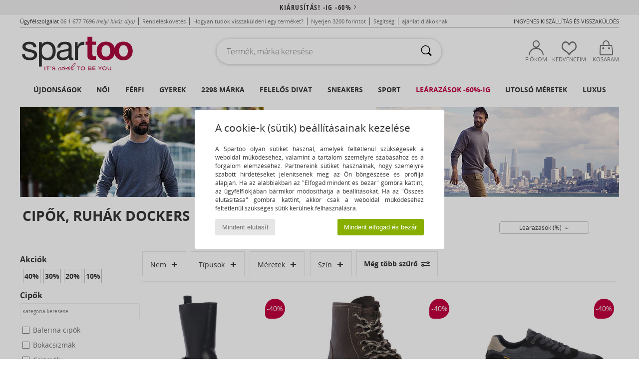

--- FILE ---
content_type: text/html; charset=UTF-8
request_url: https://www.spartoo.hu/Dockers-b1446.php
body_size: 72534
content:

	<!DOCTYPE html>
		<html>
		<head>
			<meta charset="utf-8" />
			<meta name="viewport" content="width=device-width, initial-scale=1.0, minimum-scale=1.0, maximum-scale=1.0, user-scalable=no">
			<meta name="msapplication-navbutton-color" content="#C30040" />
			<meta http-equiv="Content-Type" content="text/html; charset=utf-8" /><link rel="next" href="https://www.spartoo.hu/Dockers-b1446-oldal144.php#rst" /><meta name="robots" content="noodp" /><link rel="alternate" media="only screen and (max-width: 640px)" href="https://www.spartoo.hu/mobile/Dockers-b1446.php" /><link rel="alternate" media="handheld" href="https://www.spartoo.hu/mobile/Dockers-b1446.php" /><link rel="canonical" href="https://www.spartoo.hu/Dockers-b1446.php" /><title>DOCKERS Cipok, Taskak, Ruhazat, Textil-kiegeszitok, Fehernemu    - Ingyenes Kiszállítás | SPARTOO.HU</title><meta name="keywords" content="spartoo, spartoo.hu, Dockers
" /><meta name="description" content="Fedezze fel a  DOCKERS   kollekciókat a Spartoo-n ► Hivatalos Forgalmazó► A méretek & modellek széles választéka ✓ Ingyenes Kiszállítás Legjobb Garantált Ár" />
<link rel="alternate" href="https://www.spartoo.com/Dockers-b1446.php#rst" hreflang="fr" />
<link rel="alternate" href="https://www.spartoo.co.uk/Dockers-b1446.php#rst" hreflang="en-gb" />
<link rel="alternate" href="https://www.spartoo.es/Dockers-b1446.php#rst" hreflang="es-es" />
<link rel="alternate" href="https://www.spartoo.de/Dockers-b1446.php#rst" hreflang="de-de" />
<link rel="alternate" href="https://www.spartoo.it/Dockers-b1446.php#rst" hreflang="it-it" />
<link rel="alternate" href="https://www.spartoo.eu/Dockers-b1446.php#rst" hreflang="en" />
<link rel="alternate" href="https://www.spartoo.nl/Dockers-b1446.php#rst" hreflang="nl-nl" />
<link rel="alternate" href="https://www.spartoo.pl/Dockers-b1446.php#rst" hreflang="pl-pl" />
<link rel="alternate" href="https://www.spartoo.se/Dockers-b1446.php#rst" hreflang="sv-se" />
<link rel="alternate" href="https://www.spartoo.dk/Dockers-b1446.php#rst" hreflang="da-dk" />
<link rel="alternate" href="https://www.spartoo.fi/Dockers-b1446.php#rst" hreflang="fi-fi" />
<link rel="alternate" href="https://www.spartoo.gr/Dockers-b1446.php#rst" hreflang="el-gr" />
<link rel="alternate" href="https://www.spartoo.pt/Dockers-b1446.php#rst" hreflang="pt-pt" />
<link rel="alternate" href="https://www.spartoo.be/Dockers-b1446.php#rst" hreflang="nl-be" />
<link rel="alternate" href="https://www.spartoo.cz/Dockers-b1446.php#rst" hreflang="cs-cz" />
<link rel="alternate" href="https://www.spartoo.net/Dockers-b1446.php#rst" hreflang="en-us" />
<link rel="alternate" href="https://www.spartoo.cn/Dockers-b1446.php#rst" hreflang="" />
<link rel="alternate" href="https://www.spartoo.sk/Dockers-b1446.php#rst" hreflang="sk-sk" />
<link rel="alternate" href="https://www.spartoo.hu/Dockers-b1446.php#rst" hreflang="hu-hu" />
<link rel="alternate" href="https://www.spartoo.ro/Dockers-b1446.php#rst" hreflang="ro-ro" />
<link rel="alternate" href="https://www.spartoo.si/Dockers-b1446.php#rst" hreflang="si-si" />
<link rel="alternate" href="https://www.spartoo.com.hr/Dockers-b1446.php#rst" hreflang="hr-hr" />
<link rel="alternate" href="https://fr.spartoo.ch/Dockers-b1446.php#rst" hreflang="ch-FR" />
<link rel="alternate" href="https://de.spartoo.ch/Dockers-b1446.php#rst" hreflang="ch-DE" />
<link rel="alternate" href="https://it.spartoo.ch/Dockers-b1446.php#rst" hreflang="ch-IT" />
		<link rel="stylesheet" href="https://imgext.spartoo.hu/css/styles_desktop_SP-202601052.css" media="all" />
		<link rel="stylesheet" href="https://imgext.spartoo.hu/css/css_desktop_SP_hu-202601052.css" media="all" />
	<link rel="search" type="application/opensearchdescription+xml" title="www.spartoo.hu" href="/searchEngine.xml" />
		<script type="text/javascript" nonce="c142d8b19b8c3465089214ba4567a0b3">
			window.onerror = function (msg, err_url, line, column, error) {

				if(msg == "ResizeObserver loop limit exceeded" ||
					msg == "ResizeObserver loop completed with undelivered notifications.") {
					return;
				}

				let details = "";
				if(typeof error != "undefined" && error !== null) {
					if(typeof error.stack == "string") {
						details = error.stack;
					} else if(typeof error.toString == "function") {
						details = error.toString();
					}
				}

				var source_code = document.documentElement.innerHTML.split("\n");
				source_code.splice(line + 0, source_code.length - (line + 0));
				source_code.splice(0, line - 0);

				var post_data = "action=insert&msg=" + encodeURIComponent(msg)
					+ "&err_url=" + encodeURIComponent(err_url)
					+ "&line=" + encodeURIComponent(line)
					+ "&column=" + encodeURIComponent(column)
					+ "&error=" + encodeURIComponent(details)
					+ "&browser=" + encodeURIComponent(navigator.userAgent)
					+ "&source_code=" + encodeURIComponent(source_code.join("\n"));

				var XhrObj = new XMLHttpRequest();

				XhrObj.open("GET", "/ajax/save_javascript_error.php" + "?" + post_data);

				XhrObj.send(null);
			};
		</script>
	<script type="text/javascript" crossorigin="anonymous" src="https://imgext.spartoo.hu/js/min/js_desktop_hu.min-202601052.js"></script>
	<script type="text/javascript" crossorigin="anonymous" src="https://imgext.spartoo.hu/js/min/js_async_hu.min-202601052.js" async defer ></script>
	<script type="text/javascript" crossorigin="anonymous" src="https://imgext.spartoo.hu/js/libext/jquery/jquery.produits.js"></script>
		<link rel="apple-touch-icon" sizes="180x180" href="https://imgext.spartoo.hu/images/favicon/apple-touch-icon.png" />
		<link rel="icon" type="image/png" sizes="32x32" href="https://imgext.spartoo.hu/images/favicon/favicon-32x32.png" />
		<link rel="icon" type="image/png" sizes="16x16" href="https://imgext.spartoo.hu/images/favicon/favicon-16x16.png" />
		<link rel="manifest" href="/images/favicon/manifest.json" />
		<link rel="mask-icon" href="https://imgext.spartoo.hu/images/favicon/safari-pinned-tab.svg" color="#C30040" />
		<meta name="theme-color" content="#C30040" /><style type="text/css" media="all">@import "https://imgext.spartoo.hu/css/productList_SP-202601052.css";</style><script type="text/javascript">
			var size_selected = false;
			function sessionCustomer(id){
				var sessionId = parseInt(id);
				return sessionId;
			}
			var sessionId = parseInt(0)</script>
</head>

<body><div id="maskBlack" onclick="hide(document.getElementById('maskBlack'));hide(document.getElementById('size_grid'));return false;"></div>
				<a class="skip-link" href="#skip-link-anchor">Ugrás a fő tartalomra</a>
			<div id="popup_alert_parent"></div>
			<script>
				/**
				 * Fonction qui détermine si on met les cookies selon le choix du visiteur + gestion gtag
				 * @param  bool $allow_cookies Choix du visiteur du l'acceptation des cookies (1 ou 0)
				 */
				function verifCookies(allow_cookies){

					if(typeof gtag != "undefined") {
						if(allow_cookies == 1) {
							gtag("consent", "update", {
								"ad_storage": "granted",
								"analytics_storage": "granted",
								"ad_user_data": "granted",
								"ad_personalization": "granted"
							});
						} else {
							gtag("consent", "update", {
								"ad_storage": "denied",
								"analytics_storage": "denied",
								"ad_user_data": "denied",
								"ad_personalization": "denied"
							});
						}
					}

					if(allow_cookies == 1) {
						window.uetq = window.uetq || [];
						window.uetq.push("consent", "update", {"ad_storage": "granted"});
					} else {
						window.uetq = window.uetq || [];
						window.uetq.push("consent", "update", {"ad_storage": "denied"});
					}

					// #1208822 - Activation des tags
					if(allow_cookies == 1 && typeof load_tag === "function") {
						load_tag();
						setTimeout(unload_tag, SP.tags.timeout);
					}

					if($.ajax) {
						$.ajax({
							type: "GET",
							url: "../ajax/allow_cookies.php",
							data: "allow_cookies=" + allow_cookies
						}).done(function(result) {
							$(".cookies_info").hide();
						});
					} else {
						$(".cookies_info").hide();
					}
				}
			</script>


			<div class="cookies_info">
				<div class="cookies_info-pop">
					<div class="cookies_info-pop-title">A cookie-k (sütik) beállításainak kezelése</div>
					<div class="cookies_info-pop-text">A Spartoo olyan sütiket használ, amelyek feltétlenül szükségesek a weboldal működéséhez, valamint a tartalom személyre szabásához és a forgalom elemzéséhez. Partnereink sütiket használnak, hogy személyre szabott hírdetéseket jelenítsenek meg az Ön böngészése és profilja alapján. Ha az alábbiakban az "Elfogad mindent és bezár" gombra kattint, az ügyfélfiókjában bármikor módosíthatja a beállításokat. Ha az "Összes elutasítása" gombra kattint, akkor csak a weboldal működéséhez feltétlenül szükséges sütik kerülnek felhasználásra.
</div>
					<div class="cookies_info-pop-buttons">
						<button class="cookies_info-pop-buttons-refuse" onclick="javascript:verifCookies(0);">Mindent elutasít</button>
						<button class="cookies_info-pop-buttons-accept" onclick="javascript:verifCookies(1);">Mindent elfogad és bezár</button>
					</div>
				</div>
			</div>
			<script>
				$(
					function(){
						SP.HeaderFront.header_services_init([{"index":"<a href=\"kiarusitas.php\">Ki\u00e1rus\u00edt\u00e1s! -ig -60%<i class=\"icon-flecheDroite\"><\/i><\/a>"},{"index":"Ingyenes kisz\u00e1ll\u00edt\u00e1s \u00e9s visszak\u00fcld\u00e9s"}], 0, 105);
					}
				);
			</script><div id="header_services"><div></div></div><div id="parent">
			<script type="text/javascript">
				function timer_op_right() {}
			</script>
				<header id="header">
					<div class="topLine">
						<div>
							<span>
							Ügyfélszolgálat&nbsp;
							<a id="callNumber" href="tel:06 1 677 7696">06 1 677 7696<span id="call_horaires">hétfőtől - péntekig 9h-12h-ig és 13h - 17h-ig</span></a>&nbsp;
							<span class="localCallPrice">(helyi hívás díja)</span>
							</span>
							<a href="https://www.spartoo.hu/fiok.php?commande=1" >Rendeléskövetés</a>
							<a href="javascript:faq_popup('retour');">Hogyan tudok visszaküldeni egy terméket?</a>
							<a href="service_parrainage.php">Nyerjen 3200 forintot</a>
							<a href="kontakt.php" >Segítség</a>
							
							
							
							
							<a href="student.php" style="text-transform:lowercase;">AJÁNLAT DIÁKOKNAK</a>
						</div>
					<div class="text_topLivraison" onclick="faq_popup('envoi');">Ingyenes kiszállítás és visszaküldés</div>
					</div>
						<div class="header_top">
					<a href="/" class="logo">
						<img src="https://imgext.spartoo.hu/includes/languages/hungarian/images/topLogo.svg" alt="Spartoo" />
					</a>
						<form  class="searchContainer search headerSearch" action="search.php" method="get" id="form_search"><input class="headerSearchBar" type="text" name="keywords" id="keywords_field" autocomplete="off" value="" onfocus="completeSearchEngine();" onclick="displayDefaultResults();" placeholder="Termék, márka keresése"  /><button id="submit_search" class="valid_search" type="submit" aria-label="Keresés"><i class="icon-rechercher"></i></button>
						</form>
						<div class="headerOptions">
							<div class="headerOption">

								<a href="https://www.spartoo.hu/fiok.php" ><i class="icon-persoCompte "></i>Fiókom</a></div><div class="headerOption">
				<a href="https://www.spartoo.hu/wishList_sp.php"><i class="icon-coeur"></i>Kedvenceim</a></div>			<div class="headerOption" onmouseover="if(typeof(get_panier_hover) != 'undefined'){get_panier_hover();}">
								<a href="kosar.php"><i class="icon-panier"></i>Kosaram</a><div id="topPanier">
								</div>
							</div>
						</div>
					</div>
				</header>
		
		<nav id="nav"><ul id="onglets" onmouseover="if(typeof SP != 'undefined' && typeof SP.front != 'undefined' && typeof SP.front.lazyLoader != 'undefined'){ SP.front.lazyLoader.lazyHeader(); }"><div style="width:calc((100% - 1200px)/2);"></div>
			<li><a href="cipok-uj-kollekcio.php" >Újdonságok</a>
				<div id="menuGlobal">
					<div>
						<div class="headerMenu_linkListTitle"><a href="cipok-uj-kollekcio-noi.php" >Női</a></div>
						<div class="listLiens_specialLink_newF" style="background: url(https://imgext.spartoo.hu/images//header_menu_new_sprite_ah---20251215.jpg) no-repeat 0 0;"></div>
						<div><a href="cipok-uj-kollekcio-noi.php" >Ősz / Tél kollekció</a></div>
						<a href="cipok-uj-kollekcio-noi-cipok.php" >Cipő újdonságok</a><br />
						<a href="cipok-uj-kollekcio-noi-ruhazat.php" >Ruha újdonságok</a><br />
						<a href="cipok-uj-kollekcio-noi-taskak.php" >Táska újdonságok</a><br />&nbsp;<br />
						<a href="uj-kollekcio-het-noi.php" >A hét újdonságai</a> <br />
						<a href="uj-kollekcio-honap-noi.php" >A hónap újdonságai</a> <br />
						<div><a href="ALACSONY-ARAK-st-11990-0-noi.php" >26000 Ft alatti női választék  <i class="icon-flecheDroite"></i></a></div>
						<div><a href="cipok-uj-kollekcio-noi.php" >A szezon újdonságai</a> <i class="icon-flecheDroite"></i></div>
					</div><div>
						<div class="headerMenu_linkListTitle"><a href="cipok-uj-kollekcio-ferfi.php" >Férfi</a></div>
						<div class="listLiens_specialLink_newH" style="background: url(https://imgext.spartoo.hu/images//header_menu_new_sprite_ah---20251215.jpg) no-repeat 0 -87px;"></div>
						<div><a href="cipok-uj-kollekcio-ferfi.php" >Ősz / Tél kollekció</a></div>
						<a href="cipok-uj-kollekcio-ferfi-cipok.php" >Cipő újdonságok</a><br />
						<a href="cipok-uj-kollekcio-ferfi-ruhazat.php" >Ruha újdonságok</a><br />
						<a href="cipok-uj-kollekcio-ferfi-taskak.php" >Táska újdonságok</a><br />&nbsp;<br />
						<a href="uj-kollekcio-het-ferfi.php" >A hét újdonságai</a><br/>
						<a href="uj-kollekcio-honap-ferfi.php" >A hónap újdonságai</a><br />
						<div><a href="ALACSONY-ARAK-st-11990-0-ferfi.php" >26000 Ft alatti férfi választék  <i class="icon-flecheDroite"></i></a></div>
						<div><a href="cipok-uj-kollekcio-ferfi.php" >A szezon újdonságai</a> <i class="icon-flecheDroite"></i></div>
					</div><div>
						<div class="headerMenu_linkListTitle"><a href="cipok-uj-kollekcio-gyerek.php" >Gyerek</a></div>
						<div class="listLiens_specialLink_newK" style="background: url(https://imgext.spartoo.hu/images//header_menu_new_sprite_ah---20251215.jpg) no-repeat 0 -174px;"></div>
						<div><a href="cipok-uj-kollekcio-gyerek.php" >Ősz / Tél kollekció</a></div>
						<a href="cipok-uj-kollekcio-gyerek-cipok.php" >Cipő újdonságok</a><br />
						<a href="cipok-uj-kollekcio-gyerek-ruhazat.php" >Ruha újdonságok</a><br />
						<a href="cipok-uj-kollekcio-gyerek-taskak.php" >Táska újdonságok</a><br />&nbsp;<br />
						<a href="uj-kollekcio-het-gyerek.php" >A hét újdonságai</a><br/>
						<a href="uj-kollekcio-honap-gyerek.php" >A hónap újdonságai</a> <br />
						<div><a href="ALACSONY-ARAK-st-11990-0-gyerek.php" >26000 Ft alatti gyerek választék  <i class="icon-flecheDroite"></i></a></div>
						<div><a href="cipok-uj-kollekcio-gyerek.php" >A szezon újdonságai</a> <i class="icon-flecheDroite"></i></div>
					</div><div>
						<div class="headerMenu_linkListTitle"><a href="osztalyok-luxus.php?classement=NEW_PRODUCTS" >Luxus</a></div>
						<div class="listLiens_specialLink_newK" style="background: url(https://imgext.spartoo.hu/images//header_menu_luxe---20251215.jpg) no-repeat 0 0;"></div>
						<div><a href="osztalyok-luxus.php?classement=NEW_PRODUCTS" >Ősz / Tél kollekció</a></div>
						<a href="osztalyok-luxus-cipok.php?classement=NEW_PRODUCTS" >Cipő újdonságok</a><br />
						<a href="osztalyok-luxus-ruhazat.php?classement=NEW_PRODUCTS" >Ruha újdonságok</a><br />
						<a href="osztalyok-luxus-taskak.php?classement=NEW_PRODUCTS" >Táska újdonságok</a><br />
						<br />
						<br /><br /><br />
						<div><a href="osztalyok-luxus.php?classement=NEW_PRODUCTS" >A szezon újdonságai</a> <i class="icon-flecheDroite"></i></div>
					</div><div><div class="headerMenu_linkListTitle"><a href="divat-trendek.php?filterGender=f">Inspirációk Női</a></div><a href="divat-trendek.php?tendance_id=32082" >Skandináv stílus</a><br /><a href="divat-trendek.php?tendance_id=32034" >Felejthetetlen esték</a><br /><a href="divat-trendek.php?tendance_id=31986" >A tél kedvence</a><br /><a href="divat-trendek.php?tendance_id=31938" >Az Ön igényeire szabva</a><br /><div class="headerMenu_linkListTitle"><a href="divat-trendek.php?filterGender=h" class="header_gender_trend_link">Inspirációk Férfi</a></div><a href="divat-trendek.php?tendance_id=32106" >Városi nomád</a><br /><a href="divat-trendek.php?tendance_id=32058" >Party time</a><br /><a href="divat-trendek.php?tendance_id=32010" >Téli kiruccanások</a><br /><a href="divat-trendek.php?tendance_id=31962" >Csokoládébarna</a><br />
					<a href="service_cadeau.php" class="header_carteKdo" style="margin-top:20px;">
						<img class="lazyHeader" src="https://imgext.spartoo.hu/images/trans.gif" data-original="https://imgext.spartoo.hu/images/header_menu_carteKdo.gif" alt="Ajándékozzon divatot ajándékba" />
						Ajándékkártya
					</a>
				</div>
			</div>
		</li>
		<li><a href="noi.php">Női</a>
			<div id="menuFemme"><div>
					<div class="headerMenu_linkListTitle"><a href="cipok-nok.php" >Női cipők</a></div>
					<a href="Bokacsizma-noi-st-10217-10127-0.php" ><i class="icon-boots"></i> Bokacsizmák</a><br /><a href="Edz-cip-noi-st-10217-10157-0.php" ><i class="icon-sneakers"></i> Divat edzőcipők</a><br /><a href="Papucs-Klumpa-noi-st-10217-10139-0.php" ><i class="icon-mules"></i> Papucsok / Klumpák</a><br /><a href="Csizma-noi-st-10217-10124-0.php" ><i class="icon-bottes"></i> Csizmák</a><br /><a href="Mamuszok-noi-st-10217-10141-0.php" ><i class="icon-chaussons"></i> Szobapapucsok / Mamuszok</a><br /><a href="Szandal-noi-st-10217-10148-0.php" ><i class="icon-sandales"></i> Szandálok / Saruk</a><br /><a href="Felcip-noi-st-10217-10134-0.php" ><i class="icon-escarpins"></i> Félcipők</a><br /><a href="Mokkaszinek-et-Vitorlas-cip-k-noi-st-10217-10129-0.php" ><i class="icon-mocassins"></i> Mokkaszínek & Vitorlás cipők</a><br /><a href="Oxford-cip-k-et-Bokacip-k-noi-st-10217-10156-0.php" ><i class="icon-derbies"></i> Oxford & Dandy cipők
</a><br /><a href="Sportcip-k-noi-st-10217-10005-0.php" ><i class="icon-sport"></i> Sportcipők</a><br /><a href="Labujjkozos-papucs-noi-st-10217-10155-0.php" ><i class="icon-tongs"></i> Lábujjközös papucsok</a><br /><a href="Balerina-cip-noi-st-10217-10119-0.php" ><i class="icon-ballerines"></i> Balerina cipők
</a><br />
					<div><a href="ALACSONY-ARAK-st-11990-0-noi-cipok.php" >26000 Ft alatti női cipők  <i class="icon-flecheDroite"></i></a></div>
					<div><a href="cipok-nok.php" >Cipőink nőknek <i class="icon-flecheDroite"></i></a></div>
				</div><div>
					<div class="headerMenu_linkListTitle"><a href="ruhak-noi.php" >Női ruházat</a></div>
					<a href="Farmerok-noi-st-10617-10176-0.php" ><i class="icon-jeans"></i> Farmerok</a><br /><a href="Kabatok-noi-st-10617-10168-0.php" ><i class="icon-manteaux"></i> Kabátok</a><br /><a href="Polok-Galleros-Polok-noi-st-10617-10170-0.php" ><i class="icon-tshirt"></i> Pólók / Galléros Pólók</a><br /><a href="Ruhak-noi-st-10617-10515-0.php" ><i class="icon-robes"></i> Ruhák</a><br /><a href="Futonadragok-ET-Melegit-k-noi-st-10617-10997-0.php" ><i class="icon-joggings"></i> Futónadrágok & Melegítők</a><br /><a href="Kabatok-noi-st-10617-10174-0.php" ><i class="icon-vestes"></i> Kabátok</a><br /><a href="Puloverek-ET-Kardiganok-noi-st-10617-10171-0.php" ><i class="icon-pulls"></i> Pulóverek &  Kardiganok</a><br /><a href="Legging-ek-noi-st-10617-10203-0.php" ><i class="icon-leggings"></i> Legging-ek</a><br /><a href="Puloverek-ET-Polarok-noi-st-10617-10801-0.php" ><i class="icon-sweats"></i> Pulóverek & Polárok</a><br /><a href="Bluzok-noi-st-10617-10183-0.php" ><i class="icon-blouses"></i> Blúzok</a><br /><a href="Overalok-noi-st-10617-10791-0.php" ><i class="icon-salopettes"></i> Overálok</a><br /><a href="Nadragok-noi-st-10617-10179-0.php" ><i class="icon-pantalons"></i> Nadrágok</a><br />
					<div><a href="ALACSONY-ARAK-st-11990-0-noi-ruhazat.php" >26000 Ft alatti női ruhák  <i class="icon-flecheDroite"></i></a></div>
					<div><a href="ruhak-noi.php" >Női ruhák <i class="icon-flecheDroite"></i></a></div>
				</div><div>
					<div class="headerMenu_linkListTitle"><a href="Fehernem-st-11474-0-noi.php" >Női fehérneműk</a></div>
					<a href="Mas-tipusu-fehernem-k-noi-st-11474-11393-0.php" ><i class="icon-underwear"></i> Más típusú fehérneműk</a><br /><a href="Bugyik-ET-mas-alsok-noi-st-11474-11392-0.php" ><i class="icon-slips"></i> Bugyik & más alsók</a><br /><a href="Melltartok-noi-st-11474-10191-0.php" ><i class="icon-soutifs"></i> Melltartók</a><br />
					<br />
					<div class="headerMenu_linkListTitle"><a href="taskak-noi.php" >Női táskák</a></div>
					<a href="hatitaska-noi-st-10568-10162-0.php" ><i class="icon-sacados"></i> Hátitáskák</a><br /><a href="Kezi-taska-noi-st-10568-10160-0.php" ><i class="icon-sacamain"></i> Kézitáskák</a><br /><a href="penztarca-noi-st-10568-10201-0.php" ><i class="icon-portefeuille"></i> Pénztárcák</a><br /><a href="Valltaska-noi-st-10568-10147-0.php" ><i class="icon-bandouliere"></i> Oldaltáskák / Válltáskák</a><br /><a href="Taska-es-sportkiegeszit-noi-st-10568-10146-0.php" ><i class="icon-sacsport"></i> Sporttáskák</a><br /><a href="B-rond-noi-st-10568-10215-0.php" ><i class="icon-valise"></i> Bőröndök</a><br /><a href="Bevasarlo-szatyor-Bevasarlo-taska-noi-st-10568-10674-0.php" ><i class="icon-cabas"></i> Bevásárló szatyrok / Bevásárló táskák</a><br />
					<div><a href="ALACSONY-ARAK-st-11990-0-noi-taskak.php" >26000 Ft alatti női táskák  <i class="icon-flecheDroite"></i></a></div>
					<div><a href="taskak-noi.php" >Női táskák <i class="icon-flecheDroite"></i></a></div>
				</div><div>
					<div class="headerMenu_linkListTitle"><a href="cipok-ruhak-sport-noi.php#rst">Sport</a></div>
					<a href="Papucs-Klumpa-noi-st-2-10139-0.php" ><i class="icon-mules"></i> Papucsok / Klumpák</a><br /><a href="Sportcip-k-noi-st-2-10005-0.php" ><i class="icon-sport"></i> Sportcipők</a><br /><a href="Edz-cip-noi-st-2-10157-0.php" ><i class="icon-sneakers"></i> Divat edzőcipők</a><br /><a href="hatitaska-noi-st-2-10162-0.php" ><i class="icon-sacados"></i> Hátitáskák</a><br /><a href="ov-noi-st-2-10161-0.php" > Textil kiegészítők</a><br />
					<br /><div class="headerMenu_linkListTitle"><a href="osztalyok-luxus.php">Luxus</a></div>
					<a href="Mamuszok-noi-st-10641-10141-0.php" ><i class="icon-chaussons"></i> Szobapapucsok / Mamuszok</a><br /><a href="Edz-cip-noi-st-10641-10157-0.php" ><i class="icon-sneakers"></i> Divat edzőcipők</a><br /><a href="Bokacsizma-noi-st-10641-10127-0.php" ><i class="icon-boots"></i> Bokacsizmák</a><br /><a href="Bugyik-ET-mas-alsok-noi-st-10641-11392-0.php" ><i class="icon-slips"></i> Bugyik & más alsók</a><br /><a href="Polok-Galleros-Polok-noi-st-10641-10170-0.php" ><i class="icon-tshirt"></i> Pólók / Galléros Pólók</a><br /><a href="Kezi-taska-noi-st-10641-10160-0.php" ><i class="icon-sacamain"></i> Kézitáskák</a><br />
				</div><div>
					<div class="headerMenu_linkListTitle"><a href="marques.php">A legújabb márkák</a></div>
					<a href="Crocs-b508-noi.php" >Crocs</a><br /><a href="skechers-noi.php" >Skechers</a><br /><a href="Tamaris-b595-noi.php" >Tamaris</a><br /><a href="UGG-b409-noi.php" >UGG</a><br /><a href="adidas-noi.php" >adidas</a><br />
					<br />
					<div class="headerMenu_linkListTitle" style="font-family: OpenSansCond, Arial, sans-serif;">Lásd a válogatást</div>
					<a href="Made-in-Europe-st-11584-0-noi.php" ><img src="https://imgext.spartoo.hu/images//flags_alt/flag_eu.png" width="15" alt="Made in Europe" /> Made in Europe</a><br />
					<a href="cipok-nagy-meretek-noi.php" >Nagy méretek</a><br />
					<a href="cipok-iranyzat-noi.php" >Utcai viselet</a><br />
					<a href="cipok-kornyezetbarat-noi.php" ><i class="icon-eco" style="color: #428863;"></i> Környezetbarát</a><br />
					<div class="headerMenu_linkListTitle"><a href="divat-trendek.php?filterGender=f" class="header_gender_trend_link">Inspirációk</a></div>
					<a href="service_cadeau.php" class="header_carteKdo" style="margin-top:20px;">
						<img class="lazyHeader" src="https://imgext.spartoo.hu/images/trans.gif" data-original="https://imgext.spartoo.hu/images/header_menu_carteKdo.gif" alt="Ajándékozzon divatot ajándékba" />
						Ajándékkártya
					</a>
				</div></div>
		</li>
		<li><a href="ferfi.php">Férfi</a>
			<div id="menuHomme">
				<div>
					<div class="headerMenu_linkListTitle"><a href="cipok-ferfiak.php" >Férfi cipők</a></div>
					<a href="Edz-cip-ferfi-st-10218-10157-0.php" ><i class="icon-sneakers"></i> Divat edzőcipők</a><br /><a href="Papucs-Klumpa-ferfi-st-10218-10139-0.php" ><i class="icon-mules"></i> Papucsok / Klumpák</a><br /><a href="Bokacsizma-ferfi-st-10218-10127-0.php" ><i class="icon-boots"></i> Bokacsizmák</a><br /><a href="Sportcip-k-ferfi-st-10218-10005-0.php" ><i class="icon-sport"></i> Sportcipők</a><br /><a href="Oxford-cip-k-et-Bokacip-k-ferfi-st-10218-10156-0.php" ><i class="icon-derbies"></i> Oxford & Dandy cipők
</a><br /><a href="Mamuszok-ferfi-st-10218-10141-0.php" ><i class="icon-chaussons"></i> Szobapapucsok / Mamuszok</a><br /><a href="Labujjkozos-papucs-ferfi-st-10218-10155-0.php" ><i class="icon-tongs"></i> Lábujjközös papucsok</a><br /><a href="Mokkaszinek-et-Vitorlas-cip-k-ferfi-st-10218-10129-0.php" ><i class="icon-mocassins"></i> Mokkaszínek & Vitorlás cipők</a><br /><a href="Csizma-ferfi-st-10218-10124-0.php" ><i class="icon-bottes"></i> Csizmák</a><br /><a href="Deszkas-cip-ferfi-st-10218-10150-0.php" ><i class="icon-skate"></i> Deszkás cipők</a><br /><a href="Belebujos-cip-k-ferfi-st-10218-10152-0.php" ><i class="icon-slipon"></i> Belebújós cipők</a><br /><a href="Szandal-ferfi-st-10218-10148-0.php" ><i class="icon-sandales"></i> Szandálok / Saruk</a><br />
					<div><a href="ALACSONY-ARAK-st-11990-0-ferfi-cipok.php" >26000 Ft alatti férfi cipők  <i class="icon-flecheDroite"></i></a></div>
					<div><a href="cipok-ferfiak.php" >Cipőink férfiaknak <i class="icon-flecheDroite"></i></a></div>
				</div><div>
					<div class="headerMenu_linkListTitle"><a href="ruhak-ferfi.php" >Férfi ruházat</a></div>
					<a href="Polok-Galleros-Polok-ferfi-st-10617-10170-0.php" ><i class="icon-tshirt"></i> Pólók / Galléros Pólók</a><br /><a href="Puloverek-ET-Polarok-ferfi-st-10617-10801-0.php" ><i class="icon-sweats"></i> Pulóverek & Polárok</a><br /><a href="Kabatok-ferfi-st-10617-10168-0.php" ><i class="icon-manteaux"></i> Kabátok</a><br /><a href="Futonadragok-ET-Melegit-k-ferfi-st-10617-10997-0.php" ><i class="icon-joggings"></i> Futónadrágok & Melegítők</a><br /><a href="Kabatok-ferfi-st-10617-10174-0.php" ><i class="icon-vestes"></i> Kabátok</a><br /><a href="Farmerok-ferfi-st-10617-10176-0.php" ><i class="icon-jeans"></i> Farmerok</a><br /><a href="Ingek-ferfi-st-10617-10166-0.php" ><i class="icon-chemises"></i> Ingek</a><br /><a href="Rovidnadragok-ferfi-st-10617-10181-0.php" ><i class="icon-bermudas"></i> Rövidnadrágok</a><br /><a href="Puloverek-ET-Kardiganok-ferfi-st-10617-10171-0.php" ><i class="icon-pulls"></i> Pulóverek &  Kardiganok</a><br /><a href="Nadragok-ferfi-st-10617-10179-0.php" ><i class="icon-pantalons"></i> Nadrágok</a><br /><a href="Furd-ruhak-ferfi-st-10617-10193-0.php" ><i class="icon-maillotsbain"></i> Fürdőruhák</a><br /><a href="Overalok-ferfi-st-10617-10791-0.php" ><i class="icon-salopettes"></i> Overálok</a><br />
					<div><a href="ALACSONY-ARAK-st-11990-0-ferfi-ruhazat.php" >26000 Ft alatti férfi ruhák  <i class="icon-flecheDroite"></i></a></div>
					<div><a href="ruhak-ferfi.php" >Férfiruhák <i class="icon-flecheDroite"></i></a></div>
				</div><div>
					<div class="headerMenu_linkListTitle"><a href="Fehernem-st-11474-0-ferfi.php" >Férfi fehérneműk</a></div>
					<a href="Boxerek-ferfi-st-11474-10185-0.php" ><i class="icon-boxers"></i> Boxerek</a><br /><a href="Bugyik-ferfi-st-11474-10190-0.php" ><i class="icon-slips"></i> Bugyik</a><br /><a href="Alsonadragok-ferfi-st-11474-10187-0.php" ><i class="icon-calecons"></i> Alsónadrágok</a><br />
					<br />
					<div class="headerMenu_linkListTitle"><a href="taskak-ferfi.php" >Férfi táskák</a></div>
					<a href="aktataska-ferfi-st-10568-10683-0.php" ><i class="icon-portedoc"></i> Aktatáskák / Irattáskák</a><br /><a href="penztarca-ferfi-st-10568-10201-0.php" ><i class="icon-portefeuille"></i> Pénztárcák</a><br /><a href="hatitaska-ferfi-st-10568-10162-0.php" ><i class="icon-sacados"></i> Hátitáskák</a><br /><a href="kistaska-ferfi-st-10568-10677-0.php" ><i class="icon-pochette"></i> Kistáskák</a><br /><a href="B-rond-ferfi-st-10568-10215-0.php" ><i class="icon-valise"></i> Bőröndök</a><br /><a href="Taska-es-sportkiegeszit-ferfi-st-10568-10146-0.php" ><i class="icon-sacsport"></i> Sporttáskák</a><br /><a href="Utazo-taska-ferfi-st-10568-10213-0.php" ><i class="icon-valise"></i> Utazó táskák</a><br />
					<div><a href="ALACSONY-ARAK-st-11990-0-ferfi-taskak.php" >26000 Ft alatti férfi táskák  <i class="icon-flecheDroite"></i></a></div>
					<div><a href="taskak-ferfi.php" >Férfi táskák <i class="icon-flecheDroite"></i></a></div>
				</div><div>
					<div class="headerMenu_linkListTitle">
						<a href="cipok-ruhak-sport-ferfi.php#rst">
							Sport
						</a>
					</div>
					<a href="Sportcip-k-ferfi-st-2-10005-0.php" ><i class="icon-sport"></i> Sportcipők</a><br /><a href="Papucs-Klumpa-ferfi-st-2-10139-0.php" ><i class="icon-mules"></i> Papucsok / Klumpák</a><br /><a href="Futonadragok-ET-Melegit-k-ferfi-st-2-10997-0.php" ><i class="icon-joggings"></i> Futónadrágok & Melegítők</a><br /><a href="hatitaska-ferfi-st-2-10162-0.php" ><i class="icon-sacados"></i> Hátitáskák</a><br /><a href="ov-ferfi-st-2-10161-0.php" > Textil kiegészítők</a><br />
					<br /><div class="headerMenu_linkListTitle"><a href="osztalyok-luxus.php">Luxus</a></div>
					<a href="Polok-Galleros-Polok-ferfi-st-10641-10170-0.php" ><i class="icon-tshirt"></i> Pólók / Galléros Pólók</a><br /><a href="aktataska-ferfi-st-10641-10683-0.php" ><i class="icon-portedoc"></i> Aktatáskák / Irattáskák</a><br /><a href="Edz-cip-ferfi-st-10641-10157-0.php" ><i class="icon-sneakers"></i> Divat edzőcipők</a><br /><a href="penztarca-ferfi-st-10641-10201-0.php" ><i class="icon-portefeuille"></i> Pénztárcák</a><br /><a href="Boxerek-ferfi-st-10641-10185-0.php" ><i class="icon-boxers"></i> Boxerek</a><br /><a href="ov-ferfi-st-10641-10161-0.php" > Textil kiegészítők</a><br />

				</div><div>
					<div class="headerMenu_linkListTitle"><a href="marques.php">A legújabb márkák</a></div>
					<a href="Crocs-b508-ferfi.php" >Crocs</a><br /><a href="Helly-Hansen-b1156-ferfi.php" >Helly Hansen</a><br /><a href="Panama-Jack-b320-ferfi.php" >Panama Jack</a><br /><a href="Timberland-b103-ferfi.php" >Timberland</a><br /><a href="adidas-ferfi.php" >adidas</a><br />
					<br />
					<div class="headerMenu_linkListTitle" style="font-family: OpenSansCond, Arial, sans-serif;">Lásd a válogatást</div>
					<a href="Made-in-Europe-st-11584-0-ferfi.php" >
						<img src="https://imgext.spartoo.hu/images//flags_alt/flag_eu.png" width="15" alt="Made in Europe" /> Made in Europe
					</a><br />
					<a href="cipok-nagy-meretek-ferfi.php" >
						Nagy méretek
					</a><br />
					<a href="cipok-iranyzat-ferfi.php" >
						Utcai viselet
					</a><br />
					<a href="cipok-kornyezetbarat-ferfi.php" >
						<i class="icon-eco" style="color: #428863;"></i> Környezetbarát
					</a><br />
					<div class="headerMenu_linkListTitle">
						<a href="divat-trendek.php?filterGender=h" class="header_gender_trend_link">
							Inspirációk
						</a>
					</div>
					<a href="service_cadeau.php" class="header_carteKdo" style="margin-top:20px;">
						<img class="lazyHeader" src="https://imgext.spartoo.hu/images/trans.gif" data-original="https://imgext.spartoo.hu/images/header_menu_carteKdo.gif" alt="Ajándékozzon divatot ajándékba" />
						Ajándékkártya
					</a>
				</div>
			</div>
		</li>
		<li><a href="gyerek.php">Gyerek</a>
			<div id="menuEnfant">
				<div>
					<div class="headerMenu_linkListTitle"><a href="baba.php" >Baba (0-2 évesig)</a></div>
					<a href="Szandal-st-32-10148.php" ><i class="icon-sandales"></i> Szandálok / Saruk</a><br /><a href="Edz-cip-st-32-10157.php" ><i class="icon-sneakers"></i> Divat edzőcipők</a><br /><a href="Bokacsizma-st-32-10127.php" ><i class="icon-boots"></i> Bokacsizmák</a><br /><a href="Papucs-Klumpa-st-32-10139.php" ><i class="icon-mules"></i> Papucsok / Klumpák</a><br /><a href="Sportcip-k-st-32-10005.php" ><i class="icon-sport"></i> Sportcipők</a><br />
					<a href="Egyuttes-st-32-9990.php" > Együttes</a><br /><a href="Overalok-st-32-10791.php" ><i class="icon-salopettes"></i> Overálok</a><br /><a href="Polok-Galleros-Polok-st-32-10170.php" ><i class="icon-tshirt"></i> Pólók / Galléros Pólók</a><br />
					<br /><br />
					<div><a href="ALACSONY-ARAK-st-11990-0-gyerek.php" >26000 Ft alatti választék  <i class="icon-flecheDroite"></i></a></div>
					<div><a href="baba-cipok.php" >Mindegyik cipő <i class="icon-flecheDroite"></i></a></div>
					<div><a href="baba-ruhazat.php" >Az összes ruházat <i class="icon-flecheDroite"></i></a></div>
					<div><a href="baba-taskak.php" >Táskák <i class="icon-flecheDroite"></i></a></div>
				</div><div>
					<div class="headerMenu_linkListTitle"><a href="gyerekek.php" >Gyerek (2-12 évesig)</a></div>
					<a href="Edz-cip-st-33-10157.php" ><i class="icon-sneakers"></i> Divat edzőcipők</a><br /><a href="Bokacsizma-st-33-10127.php" ><i class="icon-boots"></i> Bokacsizmák</a><br /><a href="Szandal-st-33-10148.php" ><i class="icon-sandales"></i> Szandálok / Saruk</a><br /><a href="Papucs-Klumpa-st-33-10139.php" ><i class="icon-mules"></i> Papucsok / Klumpák</a><br /><a href="Gurulos-cip-k-st-33-10524.php" ><i class="icon-roulettes"></i> Gurulós cipők</a><br />
					<a href="Polok-Galleros-Polok-st-33-10170.php" ><i class="icon-tshirt"></i> Pólók / Galléros Pólók</a><br /><a href="Futonadragok-ET-Melegit-k-st-33-10997.php" ><i class="icon-joggings"></i> Futónadrágok & Melegítők</a><br /><a href="Puloverek-ET-Polarok-st-33-10801.php" ><i class="icon-sweats"></i> Pulóverek & Polárok</a><br />
					<a href="hatitaska-st-33-10162.php" ><i class="icon-sacados"></i> Hátitáskák</a><br /><a href="tok-st-33-10566.php" ><i class="icon-trousse"></i> Tokok</a><br />
					<div><a href="ALACSONY-ARAK-st-11990-0-gyerek.php" >26000 Ft alatti választék  <i class="icon-flecheDroite"></i></a></div>
					<div><a href="gyerekek-cipok.php" >Mindegyik cipő <i class="icon-flecheDroite"></i></a></div>
					<div><a href="gyerekek-ruhazat.php" >Az összes ruházat <i class="icon-flecheDroite"></i></a></div>
					<div><a href="gyerekek-taskak.php" >Táskák <i class="icon-flecheDroite"></i></a></div>
				</div><div>
					<div class="headerMenu_linkListTitle"><a href="serdulo.php" >Tinédzserek (12-16 évesig)</a></div>
					<a href="Edz-cip-st-34-10157.php" ><i class="icon-sneakers"></i> Divat edzőcipők</a><br /><a href="Bokacsizma-st-34-10127.php" ><i class="icon-boots"></i> Bokacsizmák</a><br /><a href="Papucs-Klumpa-st-34-10139.php" ><i class="icon-mules"></i> Papucsok / Klumpák</a><br /><a href="Sportcip-k-st-34-10005.php" ><i class="icon-sport"></i> Sportcipők</a><br /><a href="Szandal-st-34-10148.php" ><i class="icon-sandales"></i> Szandálok / Saruk</a><br />
					<a href="Polok-Galleros-Polok-st-34-10170.php" ><i class="icon-tshirt"></i> Pólók / Galléros Pólók</a><br /><a href="Futonadragok-ET-Melegit-k-st-34-10997.php" ><i class="icon-joggings"></i> Futónadrágok & Melegítők</a><br /><a href="Puloverek-ET-Polarok-st-34-10801.php" ><i class="icon-sweats"></i> Pulóverek & Polárok</a><br />
					<a href="hatitaska-st-34-10162.php" ><i class="icon-sacados"></i> Hátitáskák</a><br /><a href="tok-st-34-10566.php" ><i class="icon-trousse"></i> Tokok</a><br />
					<div><a href="ALACSONY-ARAK-st-11990-0-gyerek.php" >26000 Ft alatti választék  <i class="icon-flecheDroite"></i></a></div>
					<div><a href="serdulo-cipok.php" >Mindegyik cipő <i class="icon-flecheDroite"></i></a></div>
					<div><a href="serdulo-ruhazat.php" >Az összes ruházat <i class="icon-flecheDroite"></i></a></div>
					<div><a href="serdulo-taskak.php" >Táskák <i class="icon-flecheDroite"></i></a></div>
				</div>
				<div>
					<div class="headerMenu_linkListTitle"><a href="marques.php">A legújabb márkák</a></div>
					<a href="Breezy-Rollers-b88509-gyerek.php" >Breezy Rollers</a><br /><a href="Citrouille-et-Compagnie-b1154-gyerek.php" >Citrouille et Compagnie</a><br /><a href="Converse-b5-gyerek.php" >Converse</a><br /><a href="Crocs-b508-gyerek.php" >Crocs</a><br /><a href="Easy-Peasy-b7936-gyerek.php" >Easy Peasy</a><br /><a href="GBB-b487-gyerek.php" >GBB</a><br /><a href="Geox-b40-gyerek.php" >Geox</a><br /><a href="Heelys-b349-gyerek.php" >Heelys</a><br /><a href="Little-Mary-b806-gyerek.php" >Little Mary</a><br /><a href="MICHAEL-Michael-Kors-b2093-gyerek.php" >MICHAEL Michael Kors</a><br /><a href="Puma-b36-gyerek.php" >Puma</a><br /><a href="skechers-gyerek.php" >Skechers</a><br /><a href="adidas-gyerek.php" >adidas</a><br />
					<div><a href="markak.php?gender=K" >Az összes gyerekmárka  <i class="icon-flecheDroite"></i></a></div>
				</div><div>
					<div class="headerMenu_linkListTitle" style="font-family: OpenSansCond, Arial, sans-serif; font-size: 15px;">Új márkák</div><a href="Citrouille-et-Compagnie-b1154.php#rst">
						<img class="lazyHeader" src="https://imgext.spartoo.hu/images/trans.gif" data-original="https://imgext.spartoo.hu/images/header_kids_1154---20251215.jpg" alt="Citrouille et Compagnie" />
					</a>
		<a href="service_cadeau.php" class="header_carteKdo" style="margin-top:20px;">
						<img class="lazyHeader" src="https://imgext.spartoo.hu/images/trans.gif" data-original="https://imgext.spartoo.hu/images/header_menu_carteKdo.gif" alt="Ajándékozzon divatot ajándékba" />
						Ajándékkártya
					</a>
				</div>
			</div>
		</li>
				<li>
					<a href="markak.php" id="headerMenuBrand">2298 Márka</a>
					<div id="menuBrand">
						<ul>
							<li>
								<p class="menuBrandDiv">Top 100</p>
								<div id="topBrand">
									<div class="listBrand"><span class="brandLetter">A</span><br /><a href="adidas-TERREX-b74646.php" >adidas TERREX</a><br /><a href="Adige-b65134.php" >Adige</a><br /><a href="Airstep-b511.php" >Airstep / A.S.98</a><br /><a href="Armani-Exchange-st-11503-0.php" >Armani Exchange</a><br /><a href="Art-b105.php" >Art</a><br /><span class="brandLetter">B</span><br /><a href="BOSS-b41020.php" >BOSS</a><br />
						<a href="BOTD-b29549.php" class="bestBrand">BOTD</a>
						<br>
						<a href="Betty-London-b939.php" class="bestBrand">Betty London</a>
						<br><a href="Blundstone-b30403.php" >Blundstone</a><br /><a href="Breezy-Rollers-b88509.php" >Breezy Rollers</a><br /><a href="Bronx-b232.php" >Bronx</a><br /><a href="Buffalo-b22.php" >Buffalo</a><br /><a href="Bugatti-b1634.php" >Bugatti</a><br /><span class="brandLetter">C</span><br /><a href="CallagHan-b1057.php" >CallagHan</a><br /><a href="Calvin-Klein-Jeans-b403.php" >Calvin Klein Jeans</a><br /><a href="Camper-b32.php" >Camper</a><br /><a href="Caprice-b1330.php" >Caprice</a><br />
						<a href="Carlington-b472.php" class="bestBrand">Carlington</a>
						<br><a href="Carmela-b88506.php" >Carmela</a><br />
						<a href="Casual-Attitude-b985.php" class="bestBrand">Casual Attitude</a>
						<br>
									</div>
									<div class="listBrand">
						<a href="Citrouille-et-Compagnie-b1154.php" class="bestBrand">Citrouille et Compagnie</a>
						<br><a href="Coach-b59002.php" >Coach</a><br /><a href="Columbia-b23.php" >Columbia</a><br /><a href="Converse-b5.php" >Converse</a><br /><span class="brandLetter">D</span><br /><a href="D.Franklin-b88188.php" >D.Franklin</a><br /><a href="DC-Shoes-b61.php" >DC Shoes</a><br /><a href="David-Jones-b996.php" >David Jones</a><br /><a href="Dockers-by-Gerli-b968.php" >Dockers by Gerli</a><br />
						<a href="Dr.-Martens-b76.php" class="bestBrand">Dr. Martens</a>
						<br>
						<a href="Dream-in-Green-b940.php" class="bestBrand">Dream in Green</a>
						<br><span class="brandLetter">E</span><br />
						<a href="Easy-Peasy-b7936.php" class="bestBrand">Easy Peasy</a>
						<br><a href="El-Naturalista-b43.php" >El Naturalista</a><br /><a href="Emporio-Armani-EA7-st-11503-0.php" >Emporio Armani EA7</a><br /><span class="brandLetter">F</span><br />
						<a href="Fashion-brands-b68758.php" class="bestBrand">Fashion brands</a>
						<br>
						<a href="Fericelli-b984.php" class="bestBrand">Fericelli</a>
						<br><a href="Fila-b1615.php" >Fila</a><br /><a href="Fluchos-b678.php" >Fluchos</a><br /><a href="Fru.it-b482.php" >Fru.it</a><br /><a href="Furla-b28082.php" >Furla</a><br /><span class="brandLetter">G</span><br />
										</div>
										<div class="listBrand"><a href="G-Star-Raw-b1285.php" >G-Star Raw</a><br />
						<a href="GBB-b487.php" class="bestBrand">GBB</a>
						<br><a href="Gabor-b629.php" >Gabor</a><br /><a href="Geographical-Norway-b49461.php" >Geographical Norway</a><br /><a href="Giesswein-b243.php" >Giesswein</a><br /><a href="Gioseppo-b1009.php" >Gioseppo</a><br />
						<a href="Guess-b775.php" class="bestBrand">Guess</a>
						<br><span class="brandLetter">H</span><br /><a href="HUGO-b32280.php" >HUGO</a><br /><a href="Havaianas-b333.php" >Havaianas</a><br /><a href="Heelys-b349.php" >Heelys</a><br /><a href="Helly-Hansen-b1156.php" >Helly Hansen</a><br /><a href="Hispanitas-b691.php" >Hispanitas</a><br /><span class="brandLetter">I</span><br /><a href="Irregular-Choice-b69.php" >Irregular Choice</a><br /><span class="brandLetter">J</span><br />
						<a href="JB-Martin-b108.php" class="bestBrand">JB Martin</a>
						<br><a href="JOTT-b58125.php" >JOTT</a><br /><a href="Jack-ET-Jones-b1483.php" >Jack & Jones</a><br /><a href="Jonak-b317.php" >Jonak</a><br /><a href="Josef-Seibel-b1925.php" >Josef Seibel</a><br /><span class="brandLetter">K</span><br /><a href="Kangaroos-b832.php" >Kangaroos</a><br />
									</div>
									<div class="listBrand"><a href="Karl-Lagerfeld-b44199.php" >Karl Lagerfeld</a><br /><a href="Kimberfeel-b67690.php" >Kimberfeel</a><br /><a href="Kipling-b126.php" >Kipling</a><br /><span class="brandLetter">L</span><br /><a href="ralph-lauren.php" >Lauren Ralph Lauren</a><br /><a href="Le-Coq-Sportif-b84.php" >Le Coq Sportif</a><br /><a href="Les-Tropeziennes-par-M.Belarbi-b118.php" >Les Tropeziennes par M.Be..</a><br /><a href="Levi-s-b95.php" >Levi's</a><br />
						<a href="Little-Mary-b806.php" class="bestBrand">Little Mary</a>
						<br><a href="Liu-Jo-b61947.php" >Liu Jo</a><br /><span class="brandLetter">M</span><br />
						<a href="MICHAEL-Michael-Kors-b2093.php" class="bestBrand">MICHAEL Michael Kors</a>
						<br><a href="Mam-Zelle-b27704.php" >Mam'Zelle</a><br /><a href="Meindl-b1032.php" >Meindl</a><br /><a href="Melvin-ET-Hamilton-b1932.php" >Melvin & Hamilton</a><br /><a href="Millet-b10422.php" >Millet</a><br /><a href="Mjus-b1061.php" >Mjus</a><br /><a href="Moon-Boot-b692.php" >Moon Boot</a><br />
						<a href="Moony-Mood-b551.php" class="bestBrand">Moony Mood</a>
						<br><a href="Mustang-b1058.php" >Mustang</a><br /><a href="Myma-b1635.php" >Myma</a><br /><span class="brandLetter">N</span><br /><a href="Napapijri-b1646.php" >Napapijri</a><br />
									</div>
									<div class="listBrand"><a href="NeroGiardini-b51792.php" >NeroGiardini</a><br /><a href="New-Rock-b26.php" >New Rock</a><br /><a href="New-Era-b59860.php" >New-Era</a><br /><a href="Noisy-May-b2148.php" >Noisy May</a><br /><span class="brandLetter">O</span><br /><a href="Oakwood-b1812.php" >Oakwood</a><br /><a href="Only-b1500.php" >Only</a><br /><a href="Otess-Zoi-b71266.php" >Otess / Zoï</a><br /><span class="brandLetter">P</span><br />
						<a href="Pellet-b1526.php" class="bestBrand">Pellet</a>
						<br><a href="Pepe-jeans-b86.php" >Pepe jeans</a><br /><a href="ralph-lauren.php" >Polo Ralph Lauren</a><br /><span class="brandLetter">Q</span><br /><a href="Quiksilver-b875.php" >Quiksilver</a><br /><span class="brandLetter">R</span><br /><a href="Red-Wing-b1120.php" >Red Wing</a><br /><a href="Redskins-b120.php" >Redskins</a><br /><a href="Remonte-b882.php" >Remonte</a><br /><span class="brandLetter">S</span><br /><a href="S.Oliver-b1328.php" >S.Oliver</a><br /><a href="Sanita-b963.php" >Sanita</a><br /><a href="Schott-b1463.php" >Schott</a><br /><a href="Sebago-b226.php" >Sebago</a><br />
									</div>
									<div class="listBrand"><a href="Shepherd-b1517.php" >Shepherd</a><br />
						<a href="So-Size-b1542.php" class="bestBrand">So Size</a>
						<br><a href="Steve-Madden-b494.php" >Steve Madden</a><br /><a href="Superdry-b1518.php" >Superdry</a><br /><span class="brandLetter">T</span><br /><a href="Tamaris-b595.php" >Tamaris</a><br /><a href="The-North-Face-b627.php" >The North Face</a><br /><a href="Tom-Tailor-b1531.php" >Tom Tailor</a><br />
						<a href="tommy-hilfiger.php" class="bestBrand">Tommy Hilfiger</a>
						<br><a href="tommy-hilfiger.php" >Tommy Jeans</a><br /><span class="brandLetter">U</span><br /><a href="Unisa-b233.php" >Unisa</a><br /><span class="brandLetter">V</span><br /><a href="Vagabond-Shoemakers-b688.php" >Vagabond Shoemakers</a><br /><a href="Vero-Moda-b1501.php" >Vero Moda</a><br /><a href="Volcom-b1870.php" >Volcom</a><br /><span class="brandLetter">Y</span><br />
						<a href="Yurban-b1893.php" class="bestBrand">Yurban</a>
						<br>
									</div>
								</div>
							</li>
							<li>
								<p class="menuBrandDiv">A - B</p>
								<div id="brand1">
									<div class="listBrand"><span class="brandLetter">#</span><br /><a href="1978-Italy-b67921.php" >1978 Italy</a><br /><a href="24-Hrs-b2160.php" >24 Hrs</a><br /><a href="48-Horas-b2265.php" >48 Horas</a><br /><a href="4F-b36530.php" >4F</a><br /><a href="4U-Cavaldi-b73602.php" >4U Cavaldi</a><br /><a href="4Us-Paciotti-b50180.php" >4Us Paciotti</a><br /><span class="brandLetter">A</span><br /><a href="Abanderado-b42124.php" >Abanderado</a><br /><a href="Abbacino-b27091.php" >Abbacino</a><br /><a href="Acebo-s-b10187.php" >Acebo's</a><br /><a href="adidas.php" >adidas</a><br /><a href="adidas-TERREX-b74646.php" class="bestBrand">adidas TERREX</a><br /><a href="Adige-b65134.php" class="bestBrand">Adige</a><br /><a href="Aeronautica-Militare-b2459.php" >Aeronautica Mili..</a><br /><a href="Affenzahn-b61836.php" >Affenzahn</a><br /><a href="Agatha-Ruiz-de-la-Prada-b481.php" >Agatha Ruiz de l..</a><br /><a href="Agl-b37987.php" >Agl</a><br /><a href="Aigle-b16.php" >Aigle</a><br /><a href="Airoh-b74865.php" >Airoh</a><br /><a href="Airstep-b511.php" class="bestBrand">Airstep / A.S.98</a><br /><a href="Aku-b2934.php" >Aku</a><br /><a href="Albano-b2429.php" >Albano</a><br />
												</div>
												<div class="listBrand"><a href="Allrounder-by-Mephisto-b2421.php" >Allrounder by Me..</a><br /><a href="ALMA-EN-PENA-b88227.php" >ALMA EN PENA</a><br /><a href="ALOHAS-b88139.php" >ALOHAS</a><br /><a href="Alpe-b89105.php" >Alpe</a><br /><a href="Alpha-Studio-b42007.php" >Alpha Studio</a><br /><a href="Alpine-Pro-b34178.php" >Alpine Pro</a><br /><a href="Altonadock-b45308.php" >Altonadock</a><br /><a href="Alviero-Martini-b2129.php" >Alviero Martini</a><br /><a href="Always-Wild-b42684.php" >Always Wild</a><br /><a href="Amarpies-b42054.php" >Amarpies</a><br /><a href="American-Retro-b2010.php" >American Retro</a><br /><a href="American-Tourister-b33562.php" >American Tourist..</a><br /><a href="Andinas-b2354.php" >Andinas</a><br /><a href="Andrea-Pinto-b35624.php" >Andrea Pinto</a><br /><a href="Anekke-b41132.php" >Anekke</a><br /><a href="Angel-Alarcon-b7812.php" >Angel Alarcon</a><br /><a href="Angelitos-b2348.php" >Angelitos</a><br /><a href="Anita-b13613.php" >Anita</a><br /><a href="Anthology-Paris-b88827.php" >Anthology Paris</a><br /><a href="Antica-Cuoieria-b12005.php" >Antica Cuoieria</a><br /><a href="Antony-Morato-b1950.php" >Antony Morato</a><br /><a href="Apepazza-b903.php" >Apepazza</a><br /><a href="Apple-Of-Eden-b29333.php" >Apple Of Eden</a><br />
												</div>
												<div class="listBrand"><a href="Ara-b786.php" >Ara</a><br /><a href="Argenta-b20354.php" >Argenta</a><br /><a href="ARIZONA-LOVE-b88825.php" >ARIZONA LOVE</a><br /><a href="Armand-Basi-b5842.php" >Armand Basi</a><br /><a href="Armani-Exchange-st-11503-0.php" class="bestBrand">Armani Exchange</a><br /><a href="Armani-jeans-b33342.php" >Armani jeans</a><br /><a href="Armistice-b43017.php" >Armistice</a><br /><a href="Art-b105.php" class="bestBrand">Art</a><br /><a href="Art-of-Soule-b754.php" >Art of Soule</a><br /><a href="Artdeco-b41262.php" >Artdeco</a><br /><a href="Artiker-b50267.php" >Artiker</a><br /><a href="Ash-b121.php" >Ash</a><br /><a href="Asics-b63.php" >Asics</a><br /><a href="Asolo-b702.php" >Asolo</a><br /><a href="Asp-b51661.php" >Asp</a><br /><a href="Asso-b9907.php" >Asso</a><br /><a href="Aster-b117.php" >Aster</a><br /><a href="Atelier-Du-Sac-b35561.php" >Atelier Du Sac</a><br /><a href="Australian-b26879.php" >Australian</a><br /><a href="Avril-b44142.php" >Avril</a><br /><span class="brandLetter">B</span><br /><a href="BETw-b20223.php" >B&w</a><br /><a href="B.young-b441.php" >B.young</a><br />
												</div>
												<div class="listBrand"><a href="Babidu-b42141.php" >Babidu</a><br /><a href="Babolat-b10929.php" >Babolat</a><br /><a href="Baerchi-b7806.php" >Baerchi</a><br /><a href="Bagatt-b20117.php" >Bagatt</a><br /><a href="Baldinini-b30101.php" >Baldinini</a><br /><a href="Balducci-b7863.php" >Balducci</a><br /><a href="Ballop-b41014.php" >Ballop</a><br /><a href="Bally-b4062.php" >Bally</a><br /><a href="Balocchi-b26326.php" >Balocchi</a><br /><a href="Bambineli-b85693.php" >Bambineli</a><br /><a href="Banana-Moon-b1593.php" >Banana Moon</a><br /><a href="Barberini-s-b38881.php" >Barberini's</a><br /><a href="Barbour-b1933.php" >Barbour</a><br /><a href="Barrow-b62760.php" >Barrow</a><br /><a href="Be-Only-b734.php" >Be Only</a><br /><a href="Bearpaw-b1004.php" >Bearpaw</a><br /><a href="Befado-b8222.php" >Befado</a><br /><a href="Belstaff-b7632.php" >Belstaff</a><br /><a href="Beltimore-b73593.php" >Beltimore</a><br /><a href="Benetton-b1160.php" >Benetton</a><br /><a href="Bensimon-b330.php" >Bensimon</a><br /><a href="BEPPI-b31117.php" >BEPPI</a><br /><a href="Bergans-b13543.php" >Bergans</a><br />
												</div>
												<div class="listBrand"><a href="Betsy-b34004.php" >Betsy</a><br /><a href="Betty-London-b939.php" class="bestBrand">Betty London</a><br /><a href="Bhpc-b29470.php" >Bhpc</a><br /><a href="Big-Star-b1019.php" >Big Star</a><br /><a href="Bikkembergs-b66.php" >Bikkembergs</a><br /><a href="Billabong-b852.php" >Billabong</a><br /><a href="Bioline-b35868.php" >Bioline</a><br /><a href="Biomecanics-b52797.php" >Biomecanics</a><br /><a href="Bionatura-b8644.php" >Bionatura</a><br /><a href="birkenstock.php" >BIRKENSTOCK</a><br /><a href="Bisgaard-b65305.php" >Bisgaard</a><br /><a href="Bizzotto-b71837.php" >Bizzotto</a><br /><a href="Blackstone-b176.php" >Blackstone</a><br /><a href="Blanditos-b75371.php" >Blanditos</a><br /><a href="Blauer-b89141.php" >Blauer</a><br /><a href="Blauer-b3042.php" >Blauer</a><br /><a href="Bliz-b50742.php" >Bliz</a><br /><a href="Blugirl-b9670.php" >Blugirl</a><br /><a href="Blundstone-b30403.php" class="bestBrand">Blundstone</a><br /><a href="Bobux-b17268.php" >Bobux</a><br /><a href="Bons-baisers-de-Paname-b61627.php" >Bons baisers de ..</a><br /><a href="Bonton-b88466.php" >Bonton</a><br /><a href="Borghese-b50568.php" >Borghese</a><br />
												</div>
												<div class="listBrand"><a href="BOSS-b41020.php" class="bestBrand">BOSS</a><br /><a href="BOTD-b29549.php" class="bestBrand">BOTD</a><br /><a href="Bourjois-b42528.php" >Bourjois</a><br /><a href="Braccialini-b904.php" >Braccialini</a><br /><a href="Break-And-Walk-b11901.php" >Break And Walk</a><br /><a href="Breezy-Rollers-b88509.php" class="bestBrand">Breezy Rollers</a><br /><a href="Brett-ET-Sons-b279.php" >Brett & Sons</a><br /><a href="Brigitte-Bardot-b1797.php" >Brigitte Bardot</a><br /><a href="British-Knights-b7161.php" >British Knights</a><br /><a href="Bronx-b232.php" class="bestBrand">Bronx</a><br /><a href="Brooks-b8191.php" >Brooks</a><br /><a href="Broste-Copenhagen-b67217.php" >Broste Copenhage..</a><br /><a href="Bruno-Premi-b6753.php" >Bruno Premi</a><br /><a href="Bueno-Shoes-b32715.php" >Bueno Shoes</a><br /><a href="Buff-b8475.php" >Buff</a><br /><a href="Buffalo-b22.php" class="bestBrand">Buffalo</a><br /><a href="Bugatti-b1634.php" class="bestBrand">Bugatti</a><br /><a href="Bull-Boys-b58654.php" >Bull Boys</a><br /><a href="Bullboxer-b817.php" >Bullboxer</a><br /><a href="Buonarotti-b13021.php" >Buonarotti</a><br /><a href="Burberry-b2705.php" >Burberry</a><br /><a href="Bustagrip-b34265.php" >Bustagrip</a><br /><a href="By-Byblos-b53744.php" >By Byblos</a><br />
												</div>
												<div class="listBrand">
									</div>
								</div>
							</li>
							<li>
								<p class="menuBrandDiv">C - E</p>
								<div id="brand2">
									<div class="listBrand"><span class="brandLetter">C</span><br /><a href="Cacatoes-b86127.php" >Cacatoès</a><br /><a href="CafA-Coton-b30603.php" >CafÃ© Coton</a><br /><a href="Cafe-Noir-b100.php" >Café Noir</a><br /><a href="Calce-b20276.php" >Calce</a><br /><a href="CallagHan-b1057.php" class="bestBrand">CallagHan</a><br /><a href="Calvin-Klein-Jeans-b403.php" class="bestBrand">Calvin Klein Jea..</a><br /><a href="Camel-Active-b928.php" >Camel Active</a><br /><a href="Camper-b32.php" class="bestBrand">Camper</a><br /><a href="Caprice-b1330.php" class="bestBrand">Caprice</a><br /><a href="Capslab-b51571.php" >Capslab</a><br /><a href="Carlington-b472.php" class="bestBrand">Carlington</a><br /><a href="Carmela-b88506.php" class="bestBrand">Carmela</a><br /><a href="Carolina-Herrera-b19202.php" >Carolina Herrera</a><br /><a href="Carrement-Beau-b59006.php" >Carrément Beau</a><br /><a href="Casio-b180.php" >Casio</a><br /><a href="Casta-b49423.php" >Casta</a><br /><a href="Castaner-b321.php" >Castaner</a><br /><a href="Casual-Attitude-b985.php" class="bestBrand">Casual Attitude</a><br /><a href="Caterpillar-b228.php" >Caterpillar</a><br /><a href="Catimini-b488.php" >Catimini</a><br /><a href="Catrice-b62008.php" >Catrice</a><br /><a href="Caval-b79251.php" >Caval</a><br />
												</div>
												<div class="listBrand"><a href="Cesare-Paciotti-b2710.php" >Cesare Paciotti</a><br /><a href="Cetti-b88631.php" >Cetti</a><br /><a href="Champion-b48477.php" >Champion</a><br /><a href="Chattawak-b47356.php" >Chattawak</a><br /><a href="Chicco-b1141.php" >Chicco</a><br /><a href="Chiconic-b88654.php" >Chiconic</a><br /><a href="Chie-Mihara-b319.php" >Chie Mihara</a><br /><a href="Chika-10-b8481.php" >Chika 10</a><br /><a href="Chiruca-b4112.php" >Chiruca</a><br /><a href="Christian-Cane-b9665.php" >Christian Cane</a><br /><a href="Ciao-b35452.php" >Ciao</a><br /><a href="Cimarron-b1873.php" >Cimarron</a><br /><a href="Citrouille-et-Compagnie-b1154.php" class="bestBrand">Citrouille et Co..</a><br /><a href="Clae-b1503.php" >Clae</a><br /><a href="Clara-Duran-b40124.php" >Clara Duran</a><br /><a href="Clarks-b21.php" >Clarks</a><br /><a href="Cmp-b16990.php" >Cmp</a><br /><a href="Coach-b59002.php" class="bestBrand">Coach</a><br /><a href="Coccinelle-b597.php" >Coccinelle</a><br /><a href="Colmar-b88630.php" >Colmar</a><br /><a href="Colores-b50406.php" >Colores</a><br /><a href="Colors-of-California-b1050.php" >Colors of Califo..</a><br /><a href="Columbia-b23.php" class="bestBrand">Columbia</a><br />
												</div>
												<div class="listBrand"><a href="Compania-Fantastica-b2065.php" >Compania Fantast..</a><br /><a href="Condiz-b50412.php" >Condiz</a><br /><a href="Conguitos-b1515.php" >Conguitos</a><br /><a href="Converse-b5.php" class="bestBrand">Converse</a><br /><a href="Cool-shoe-b803.php" >Cool shoe</a><br /><a href="Coqueflex-b88890.php" >Coqueflex</a><br /><a href="Corania-b42331.php" >Corania</a><br /><a href="Corina-b6728.php" >Corina</a><br /><a href="Cosdam-b12465.php" >Cosdam</a><br /><a href="Craft-b8377.php" >Craft</a><br /><a href="Crime-London-b88189.php" >Crime London</a><br /><a href="Crocs-b508.php" >Crocs</a><br /><a href="Crosby-b68460.php" >Crosby</a><br /><a href="Cruyff-b1905.php" >Cruyff</a><br /><a href="Cult-b2890.php" >Cult</a><br /><a href="Cuoieria-Italiana-b69366.php" >Cuoieria Italian..</a><br /><a href="Celeste-b66064.php" >Céleste</a><br /><a href="Cote-Table-b67212.php" >Côté Table</a><br /><span class="brandLetter">D</span><br /><a href="DETG-b823.php" >D&G</a><br /><a href="D-angela-b9713.php" >D'angela</a><br /><a href="D.Franklin-b88188.php" class="bestBrand">D.Franklin</a><br /><a href="Dakine-b991.php" >Dakine</a><br />
												</div>
												<div class="listBrand"><a href="Daniel-Wellington-b9090.php" >Daniel Wellingto..</a><br /><a href="Dasthon-Veni-b81572.php" >Dasthon-Veni</a><br /><a href="Date-b956.php" >Date</a><br /><a href="David-Beckham-b58695.php" >David Beckham</a><br /><a href="David-Jones-b996.php" class="bestBrand">David Jones</a><br /><a href="DC-Shoes-b61.php" class="bestBrand">DC Shoes</a><br /><a href="Deeluxe-b1042.php" >Deeluxe</a><br /><a href="Degre-Celsius-b53459.php" >Degré Celsius</a><br /><a href="DELSEY-PARIS-b1108.php" >DELSEY PARIS</a><br /><a href="Demax-b2209.php" >Demax</a><br /><a href="Derhy-b1847.php" >Derhy</a><br /><a href="Desigual-b749.php" >Desigual</a><br /><a href="Deuter-b10350.php" >Deuter</a><br /><a href="Diadora-b2003.php" >Diadora</a><br /><a href="Dibia-b74681.php" >Dibia</a><br /><a href="Dickies-b938.php" >Dickies</a><br /><a href="Dielle-b81380.php" >Dielle</a><br /><a href="Diesel-b240.php" >Diesel</a><br /><a href="DIM-b1523.php" >DIM</a><br /><a href="Dior-b363.php" >Dior</a><br /><a href="Disclaimer-b66082.php" >Disclaimer</a><br /><a href="District-b10805.php" >District</a><br /><a href="Dk-b16974.php" >Dk</a><br />
												</div>
												<div class="listBrand"><a href="Dkny-b436.php" >Dkny</a><br /><a href="Dockers-b1446.php" >Dockers</a><br /><a href="Dockers-by-Gerli-b968.php" class="bestBrand">Dockers by Gerli</a><br /><a href="Doctor-Cutillas-b2198.php" >Doctor Cutillas</a><br /><a href="Don-Algodon-b41189.php" >Don Algodon</a><br /><a href="Dondup-b2667.php" >Dondup</a><br /><a href="Donna-Serena-b2409.php" >Donna Serena</a><br /><a href="Dorking-b680.php" >Dorking</a><br /><a href="Douceur-d-interieur-b68430.php" >Douceur d intéri..</a><br /><a href="Dr.-Martens-b76.php" class="bestBrand">Dr. Martens</a><br /><a href="Dream-in-Green-b940.php" class="bestBrand">Dream in Green</a><br /><a href="Dsquared-b2723.php" >Dsquared</a><br /><a href="Ducati-b49241.php" >Ducati</a><br /><a href="Dudu-b2140.php" >Dudu</a><br /><a href="Duuo-b42276.php" >Duuo</a><br /><a href="DVS-b20.php" >DVS</a><br /><a href="Dynafit-b8287.php" >Dynafit</a><br /><span class="brandLetter">E</span><br /><a href="Eastpak-b1278.php" >Eastpak</a><br /><a href="Easy-Peasy-b7936.php" class="bestBrand">Easy Peasy</a><br /><a href="EAX-st-11503-0.php" >EAX</a><br /><a href="Ecoalf-b9878.php" >Ecoalf</a><br /><a href="Eisbar-b11645.php" >Eisbär</a><br />
												</div>
												<div class="listBrand"><a href="El-Nabil-b74809.php" >El Nabil</a><br /><a href="El-Naturalista-b43.php" class="bestBrand">El Naturalista</a><br /><a href="Element-b238.php" >Element</a><br /><a href="Eleven-Paris-b1377.php" >Eleven Paris</a><br /><a href="Elisabetta-Franchi-b6520.php" >Elisabetta Franc..</a><br /><a href="Ellesse-b837.php" >Ellesse</a><br /><a href="Elpulpo-b60605.php" >Elpulpo</a><br /><a href="Emanuela-b9681.php" >Emanuela</a><br /><a href="Emme-Marella-b44433.php" >Emme Marella</a><br /><a href="Emmshu-b61442.php" >Emmshu</a><br /><a href="Emporio-Armani-st-11503-0.php" >Emporio Armani</a><br /><a href="Emporio-Armani-EA7-st-11503-0.php" class="bestBrand">Emporio Armani E..</a><br /><a href="EMU-b672.php" >EMU</a><br /><a href="Enval-b6859.php" >Enval</a><br /><a href="Erima-b6837.php" >Erima</a><br /><a href="Ermanno-Scervino-b9147.php" >Ermanno Scervino</a><br /><a href="Esprit-b229.php" >Esprit</a><br /><a href="Essence-b45258.php" >Essence</a><br /><a href="Essie-b42599.php" >Essie</a><br /><a href="Etnies-b60.php" >Etnies</a><br /><a href="Etro-b909.php" >Etro</a><br /><a href="Exton-b2875.php" >Exton</a><br /><a href="Exe-Shoes-b88190.php" >Exé Shoes</a><br />
												</div>
												<div class="listBrand">
									</div>
								</div>
							</li>
							<li>
								<p class="menuBrandDiv">F - J</p>
								<div id="brand3">
									<div class="listBrand"><span class="brandLetter">F</span><br /><a href="Faguo-b838.php" >Faguo</a><br /><a href="Falcotto-b8032.php" >Falcotto</a><br /><a href="Famaco-b35494.php" >Famaco</a><br /><a href="Farci-b81544.php" >Farci</a><br /><a href="Fay-b2720.php" >Fay</a><br /><a href="Fc-Barcelona-b11334.php" >Fc Barcelona</a><br /><a href="Fedeni-b65768.php" >Fedeni</a><br /><a href="Felmini-b2071.php" >Felmini</a><br /><a href="Fericelli-b984.php" class="bestBrand">Fericelli</a><br /><a href="Ferre-b897.php" >Ferre</a><br /><a href="Fila-b1615.php" class="bestBrand">Fila</a><br /><a href="FitFlop-b402.php" >FitFlop</a><br /><a href="Fjallraven-b7244.php" >Fjallraven</a><br /><a href="Flabelus-b86914.php" >Flabelus</a><br /><a href="Florance-b7672.php" >Florance</a><br /><a href="Fluchos-b678.php" class="bestBrand">Fluchos</a><br /><a href="Fly-Girl-b27389.php" >Fly Girl</a><br /><a href="Fly-London-b474.php" >Fly London</a><br /><a href="Fornarina-b477.php" >Fornarina</a><br /><a href="Frau-b6226.php" >Frau</a><br /><a href="Fred-Perry-b801.php" >Fred Perry</a><br /><a href="Freegun-b1629.php" >Freegun</a><br />
												</div>
												<div class="listBrand"><a href="Freelance-b1960.php" >Freelance</a><br /><a href="Freeman-T.Porter-b1383.php" >Freeman T.Porter</a><br /><a href="Fru.it-b482.php" class="bestBrand">Fru.it</a><br /><a href="Furla-b28082.php" class="bestBrand">Furla</a><br /><span class="brandLetter">G</span><br /><a href="G-Star-Raw-b1285.php" class="bestBrand">G-Star Raw</a><br /><a href="G.-Rossi-b86691.php" >G. Rossi</a><br /><a href="Gabor-b629.php" class="bestBrand">Gabor</a><br /><a href="Gabs-b2415.php" >Gabs</a><br /><a href="Gaimo-b11980.php" >Gaimo</a><br /><a href="Gant-b83.php" >Gant</a><br /><a href="Ganter-b20501.php" >Ganter</a><br /><a href="Gap-b67634.php" >Gap</a><br /><a href="Garmont-b31299.php" >Garmont</a><br /><a href="Garnier-b42554.php" >Garnier</a><br /><a href="Garvalin-b916.php" >Garvalin</a><br /><a href="Garzon-b18810.php" >Garzon</a><br /><a href="Gattinoni-b6896.php" >Gattinoni</a><br /><a href="Gaudi-b7468.php" >Gaudi</a><br /><a href="GaElle-Paris-b17833.php" >GaËlle Paris</a><br /><a href="GBB-b487.php" class="bestBrand">GBB</a><br /><a href="Gcds-b42712.php" >Gcds</a><br /><a href="Gema-Garcia-b2269.php" >Gema Garcia</a><br />
												</div>
												<div class="listBrand"><a href="Geographical-Norway-b49461.php" class="bestBrand">Geographical Nor..</a><br /><a href="Geox-b40.php" >Geox</a><br /><a href="Gianmarco-Sorelli-b13210.php" >Gianmarco Sorell..</a><br /><a href="Gianni-Lupo-b34121.php" >Gianni Lupo</a><br /><a href="Giesswein-b243.php" class="bestBrand">Giesswein</a><br /><a href="Gio-b58168.php" >Gio +</a><br /><a href="Gioseppo-b1009.php" class="bestBrand">Gioseppo</a><br /><a href="Givenchy-b7691.php" >Givenchy</a><br /><a href="Globe-b31.php" >Globe</a><br /><a href="Gola-b73.php" >Gola</a><br /><a href="Gold-ET-Gold-b38235.php" >Gold & Gold</a><br /><a href="Gold-Star-b40754.php" >Gold Star</a><br /><a href="GoldETgold-b27466.php" >Gold&gold</a><br /><a href="Gorila-b4138.php" >Gorila</a><br /><a href="Gran-Sasso-b32002.php" >Gran Sasso</a><br /><a href="Grisport-b2680.php" >Grisport</a><br /><a href="Grunberg-b68462.php" >Grunberg</a><br /><a href="Grunland-b5002.php" >Grunland</a><br /><a href="Gucci-b362.php" >Gucci</a><br /><a href="Guess-b775.php" class="bestBrand">Guess</a><br /><a href="Gulliver-b20328.php" >Gulliver</a><br /><a href="Gumbies-b13850.php" >Gumbies</a><br /><span class="brandLetter">H</span><br />
											</div>
											<div class="listBrand"><a href="Habitable-b67215.php" >Habitable</a><br /><a href="Hackett-b1802.php" >Hackett</a><br /><a href="Hanwag-b38401.php" >Hanwag</a><br /><a href="Happy-socks-b86206.php" >Happy socks</a><br /><a href="Harper-Neyer-b58858.php" >Harper - Neyer</a><br /><a href="Harrington-b1941.php" >Harrington</a><br /><a href="Harry-Kayn-b11831.php" >Harry Kayn</a><br /><a href="Havaianas-b333.php" class="bestBrand">Havaianas</a><br /><a href="Head-b8291.php" >Head</a><br /><a href="Heelys-b349.php" class="bestBrand">Heelys</a><br /><a href="Helly-Hansen-b1156.php" class="bestBrand">Helly Hansen</a><br /><a href="Herschel-b5744.php" >Herschel</a><br /><a href="Hexagona-b1369.php" >Hexagona</a><br /><a href="HEYDUDE-b88155.php" >HEYDUDE</a><br /><a href="Hi-Tec-b922.php" >Hi-Tec</a><br /><a href="Hispanitas-b691.php" class="bestBrand">Hispanitas</a><br /><a href="Hjc-b35436.php" >Hjc</a><br /><a href="HOFF-b62266.php" >HOFF</a><br /><a href="Hot-Potatoes-b44088.php" >Hot Potatoes</a><br /><a href="Huf-b7782.php" >Huf</a><br /><a href="HUGO-b32280.php" class="bestBrand">HUGO</a><br /><a href="hummel-b957.php" >hummel</a><br /><a href="Hunter-b628.php" >Hunter</a><br />
												</div>
												<div class="listBrand"><a href="Hogl-b1109.php" >Högl</a><br /><span class="brandLetter">I</span><br /><a href="Iblues-b36467.php" >Iblues</a><br /><a href="Icebug-b36271.php" >Icebug</a><br /><a href="Icepeak-b10283.php" >Icepeak</a><br /><a href="Ichi-b439.php" >Ichi</a><br /><a href="Icon-b30751.php" >Icon</a><br /><a href="IgIETCO-b59618.php" >IgI&CO</a><br /><a href="Ikks-b490.php" >Ikks</a><br /><a href="Ilse-Jacobsen-b6855.php" >Ilse Jacobsen</a><br /><a href="Imac-b8153.php" >Imac</a><br /><a href="Inmyhood-b27547.php" >Inmyhood</a><br /><a href="Inov-8-b33511.php" >Inov 8</a><br /><a href="Interbios-b6729.php" >Interbios</a><br /><a href="Intimidea-b53993.php" >Intimidea</a><br /><a href="Inuovo-b88500.php" >Inuovo</a><br /><a href="Invicta-b2834.php" >Invicta</a><br /><a href="Iota-b45909.php" >Iota</a><br /><a href="Ipanema-b1514.php" >Ipanema</a><br /><a href="Irregular-Choice-b69.php" class="bestBrand">Irregular Choice</a><br /><a href="Isla-Bonita-By-Sigris-b66740.php" >Isla Bonita By S..</a><br /><a href="Isteria-b31067.php" >Isteria</a><br /><a href="Itaca-b35288.php" >Itaca</a><br />
												</div>
												<div class="listBrand"><span class="brandLetter">J</span><br /><a href="JETj-Brothers-b65668.php" >J&j Brothers</a><br /><a href="Jack-ET-Jones-b1483.php" class="bestBrand">Jack & Jones</a><br /><a href="Jack-Wolfskin-b10538.php" >Jack Wolfskin</a><br /><a href="Jako-b11774.php" >Jako</a><br /><a href="Jana-b1469.php" >Jana</a><br /><a href="JanetETJanet-b1331.php" >Janet&Janet</a><br /><a href="Janira-b52350.php" >Janira</a><br /><a href="Jansport-b1608.php" >Jansport</a><br /><a href="Jaslen-b35400.php" >Jaslen</a><br /><a href="JB-Martin-b108.php" class="bestBrand">JB Martin</a><br /><a href="JDY-b46320.php" >JDY</a><br /><a href="Jeannot-b6761.php" >Jeannot</a><br /><a href="Jeep-b38337.php" >Jeep</a><br /><a href="JJXX-b88657.php" >JJXX</a><br /><a href="John-Frank-b60032.php" >John Frank</a><br /><a href="John-Richmond-b8634.php" >John Richmond</a><br /><a href="Joma-b1614.php" >Joma</a><br /><a href="Jonak-b317.php" class="bestBrand">Jonak</a><br /><a href="Joni-b20261.php" >Joni</a><br /><a href="Josef-Seibel-b1925.php" class="bestBrand">Josef Seibel</a><br /><a href="JOTT-b58125.php" class="bestBrand">JOTT</a><br /><a href="Juicy-Couture-b1650.php" >Juicy Couture</a><br />
												</div>
												<div class="listBrand">
									</div>
								</div>
							</li>
							<li>
								<p class="menuBrandDiv">K - M</p>
								<div id="brand4">
									<div class="listBrand"><span class="brandLetter">K</span><br /><a href="K-Swiss-b718.php" >K-Swiss</a><br /><a href="K-Way-b2430.php" >K-Way</a><br /><a href="KAMIK-b1166.php" >KAMIK</a><br /><a href="Kangaroos-b832.php" class="bestBrand">Kangaroos</a><br /><a href="Kangol-b8827.php" >Kangol</a><br /><a href="Kaporal-b697.php" >Kaporal</a><br /><a href="Kappa-b345.php" >Kappa</a><br /><a href="Karl-Kani-b4155.php" >Karl Kani</a><br /><a href="Karl-Lagerfeld-b44199.php" class="bestBrand">Karl Lagerfeld</a><br /><a href="Karrimor-b1360.php" >Karrimor</a><br /><a href="Karston-b39956.php" >Karston</a><br /><a href="Kdopa-b1375.php" >Kdopa</a><br /><a href="Keddo-b34079.php" >Keddo</a><br /><a href="Keen-b85.php" >Keen</a><br /><a href="Kenzo-b67.php" >Kenzo</a><br /><a href="Keys-b932.php" >Keys</a><br /><a href="Kharisma-b43536.php" >Kharisma</a><br /><a href="Kickers-b65.php" >Kickers</a><br /><a href="Killtec-b8220.php" >Killtec</a><br /><a href="Kimberfeel-b67690.php" class="bestBrand">Kimberfeel</a><br /><a href="Kipling-b126.php" class="bestBrand">Kipling</a><br /><a href="KissesETLove-b87851.php" >Kisses&Love</a><br />
												</div>
												<div class="listBrand"><a href="Kiton-b29377.php" >Kiton</a><br /><a href="Kodak-b73857.php" >Kodak</a><br /><a href="Kokis-b2239.php" >Kokis</a><br /><a href="KOST-b777.php" >KOST</a><br /><a href="Kurt-Geiger-London-b61735.php" >Kurt Geiger Lond..</a><br /><a href="Kypers-b77450.php" >Kypers</a><br /><span class="brandLetter">L</span><br /><a href="L-amour-b4133.php" >L'amour</a><br /><a href="L-Atelier-Tropezien-b79253.php" >L'Atelier Tropéz..</a><br /><a href="L-oreal-b42329.php" >L'oréal</a><br /><a href="La-Maison-De-L-espadrille-b7268.php" >La Maison De L'e..</a><br /><a href="La-Martina-b1040.php" >La Martina</a><br /><a href="La-Modeuse-b41941.php" >La Modeuse</a><br /><a href="La-Sportiva-b10346.php" >La Sportiva</a><br /><a href="La-Strada-b2474.php" >La Strada</a><br /><a href="Lacoste-b90.php" >Lacoste</a><br /><a href="Lady-s-Secret-b888.php" >Lady's Secret</a><br /><a href="Lanaioli-b86097.php" >Lanaioli</a><br /><a href="LANCASTER-b59834.php" >LANCASTER</a><br /><a href="Lancel-b88824.php" >Lancel</a><br /><a href="Laura-Biagiotti-b2851.php" >Laura Biagiotti</a><br /><a href="Laura-Vita-b66846.php" >Laura Vita</a><br /><a href="ralph-lauren.php" class="bestBrand">Lauren Ralph Lau..</a><br />
												</div>
												<div class="listBrand"><a href="Le-Coq-Sportif-b84.php" class="bestBrand">Le Coq Sportif</a><br /><a href="Le-Petit-Garcon-b58196.php" >Le Petit Garçon</a><br /><a href="Le-Temps-des-Cerises-b622.php" >Le Temps des Cer..</a><br /><a href="Lee-b1826.php" >Lee</a><br /><a href="Lee-Cooper-b79.php" >Lee Cooper</a><br /><a href="Legero-b1429.php" >Legero</a><br /><a href="Lego-b12825.php" >Lego</a><br /><a href="Lemon-Jelly-b7085.php" >Lemon Jelly</a><br /><a href="Leomil-b13312.php" >Leomil</a><br /><a href="Leonardo-b29727.php" >Leonardo</a><br /><a href="Les-Hommes-b26676.php" >Les Hommes</a><br /><a href="lpb.php" >Les Petites Bomb..</a><br /><a href="Les-Tropeziennes-par-M.Belarbi-b118.php" class="bestBrand">Les Tropeziennes..</a><br /><a href="Levi-s-b95.php" class="bestBrand">Levi's</a><br /><a href="Linder-b68777.php" >Linder</a><br /><a href="Little-Mary-b806.php" class="bestBrand">Little Mary</a><br /><a href="Liu-Jo-b61947.php" class="bestBrand">Liu Jo</a><br /><a href="Lloyd-b1913.php" >Lloyd</a><br /><a href="Loap-b78142.php" >Loap</a><br /><a href="Lodi-b2155.php" >Lodi</a><br /><a href="Lois-b2371.php" >Lois</a><br /><a href="Longchamp-b40055.php" >Longchamp</a><br /><a href="Lormar-b57252.php" >Lormar</a><br />
												</div>
												<div class="listBrand"><a href="Lotto-b1559.php" >Lotto</a><br /><a href="Love-Moschino-b1539.php" >Love Moschino</a><br /><a href="Lowa-b855.php" >Lowa</a><br /><a href="Luisetti-b2447.php" >Luisetti</a><br /><a href="Lumberjack-b788.php" >Lumberjack</a><br /><a href="Lyle-ET-Scott-b50730.php" >Lyle & Scott</a><br /><span class="brandLetter">M</span><br /><a href="Mac-Douglas-b1436.php" >Mac Douglas</a><br /><a href="Macarena-b10229.php" >Macarena</a><br /><a href="Maciejka-b11896.php" >Maciejka</a><br /><a href="Madory-b67341.php" >Madory</a><br /><a href="Maier-Sports-b39507.php" >Maier Sports</a><br /><a href="Maison-Minelli-b353.php" >Maison Minelli</a><br /><a href="Makeup-Revolution-b50505.php" >Makeup Revolutio..</a><br /><a href="Maloja-b33050.php" >Maloja</a><br /><a href="Mam-Zelle-b27704.php" class="bestBrand">Mam'Zelle</a><br /><a href="Mammut-b11420.php" >Mammut</a><br /><a href="Manila-Grace-b6524.php" >Manila Grace</a><br /><a href="Manoush-b1425.php" >Manoush</a><br /><a href="Marc-Jacobs-b710.php" >Marc Jacobs</a><br /><a href="Marc-O-Polo-b1391.php" >Marc O'Polo</a><br /><a href="Marco-Pescarolo-b60421.php" >Marco Pescarolo</a><br /><a href="Marco-Tozzi-b1344.php" >Marco Tozzi</a><br />
												</div>
												<div class="listBrand"><a href="Marella-b28990.php" >Marella</a><br /><a href="Mariella-Burani-b28907.php" >Mariella Burani</a><br /><a href="Marmot-b13531.php" >Marmot</a><br /><a href="Marpen-b46028.php" >Marpen</a><br /><a href="Martinelli-b779.php" >Martinelli</a><br /><a href="Maul-b76018.php" >Maul</a><br /><a href="Max-Mara-b9279.php" >Max Mara</a><br /><a href="Maxmara-Studio-b70393.php" >Maxmara Studio</a><br /><a href="Maybelline-New-York-b57410.php" >Maybelline New Y..</a><br /><a href="Mayoral-b29403.php" >Mayoral</a><br /><a href="Mckinley-b34131.php" >Mckinley</a><br /><a href="Meindl-b1032.php" class="bestBrand">Meindl</a><br /><a href="Meline-b1387.php" >Meline</a><br /><a href="Melissa-b318.php" >Melissa</a><br /><a href="Melluso-b964.php" >Melluso</a><br /><a href="Melvin-ET-Hamilton-b1932.php" class="bestBrand">Melvin & Hamilto..</a><br /><a href="Menbur-b877.php" >Menbur</a><br /><a href="Mephisto-b2862.php" >Mephisto</a><br /><a href="Mercer-Amsterdam-b79252.php" >Mercer Amsterdam</a><br /><a href="Merrell-b231.php" >Merrell</a><br /><a href="Met-b2448.php" >Met</a><br /><a href="Metamorf-Ose-b833.php" >Metamorf'Ose</a><br /><a href="Mexx-b847.php" >Mexx</a><br />
												</div>
												<div class="listBrand"><a href="MICHAEL-Michael-Kors-b2093.php" class="bestBrand">MICHAEL Michael ..</a><br /><a href="Millet-b10422.php" class="bestBrand">Millet</a><br /><a href="Mimmu-b17668.php" >Mimmu</a><br /><a href="Miss-Girly-b11828.php" >Miss Girly</a><br /><a href="Mitchell-And-Ness-b3936.php" >Mitchell And Nes..</a><br /><a href="Mizuno-b1521.php" >Mizuno</a><br /><a href="Mjus-b1061.php" class="bestBrand">Mjus</a><br /><a href="Mod-8-b520.php" >Mod'8</a><br /><a href="Molly-Bracken-b2053.php" >Molly Bracken</a><br /><a href="Moma-b1385.php" >Moma</a><br /><a href="Montevita-b52328.php" >Montevita</a><br /><a href="Moon-Boot-b692.php" class="bestBrand">Moon Boot</a><br /><a href="Moony-Mood-b551.php" class="bestBrand">Moony Mood</a><br /><a href="Morrison-b28527.php" >Morrison</a><br /><a href="Moschino-b1020.php" >Moschino</a><br /><a href="Mou-b1566.php" >Mou</a><br /><a href="MTNG-b1371.php" >MTNG</a><br /><a href="Munich-b1554.php" >Munich</a><br /><a href="Muratti-b7702.php" >Muratti</a><br /><a href="Must-Have-b88869.php" >Must Have</a><br /><a href="Mustang-b1058.php" class="bestBrand">Mustang</a><br /><a href="Myma-b1635.php" class="bestBrand">Myma</a><br /><a href="Mysoft-b59026.php" >Mysoft</a><br />
												</div>
												<div class="listBrand">
									</div>
								</div>
							</li>
							<li>
								<p class="menuBrandDiv">N - R</p>
								<div id="brand5">
									<div class="listBrand"><span class="brandLetter">N</span><br /><a href="Nacree-b18268.php" >Nacree</a><br /><a href="Naf-Naf-b53.php" >Naf Naf</a><br /><a href="Napapijri-b1646.php" class="bestBrand">Napapijri</a><br /><a href="Narciso-Rodriguez-b34862.php" >Narciso Rodrigue..</a><br /><a href="Nat-et-Nin-b579.php" >Nat et Nin</a><br /><a href="Natural-World-b7404.php" >Natural World</a><br /><a href="Naturino-b68.php" >Naturino</a><br /><a href="Nautica-b32235.php" >Nautica</a><br /><a href="Neosens-b110.php" >Neosens</a><br /><a href="NeroGiardini-b51792.php" class="bestBrand">NeroGiardini</a><br /><a href="New-Balance-b337.php" >New Balance</a><br /><a href="New-Rock-b26.php" class="bestBrand">New Rock</a><br /><a href="New-Era-b59860.php" class="bestBrand">New-Era</a><br /><a href="Nike-b4.php" >Nike</a><br /><a href="Niu-b48742.php" >Niu'</a><br /><a href="Nixon-b1663.php" >Nixon</a><br /><a href="No-Name-b424.php" >No Name</a><br /><a href="Noa-Harmon-b47164.php" >Noa Harmon</a><br /><a href="Noisy-May-b2148.php" class="bestBrand">Noisy May</a><br /><a href="Nordikas-b4264.php" >Nordikas</a><br /><a href="North-Sails-b7165.php" >North Sails</a><br /><a href="Northome-b59164.php" >Northome</a><br />
												</div>
												<div class="listBrand"><a href="Nydel-b71268.php" >Nydel</a><br /><span class="brandLetter">O</span><br /><a href="O-neill-b1380.php" >O'neill</a><br /><a href="Oakley-b1956.php" >Oakley</a><br /><a href="Oakwood-b1812.php" class="bestBrand">Oakwood</a><br /><a href="Obey-b4158.php" >Obey</a><br /><a href="Object-b11284.php" >Object</a><br /><a href="Odlo-b8861.php" >Odlo</a><br /><a href="Oh-My-Sandals-b20201.php" >Oh My Sandals</a><br /><a href="Oh-My-Sandals-b89130.php" >Oh My Sandals</a><br /><a href="Oliver-b30725.php" >Oliver</a><br /><a href="On-b26948.php" >On</a><br /><a href="One-Step-b334.php" >One Step</a><br /><a href="Only-b1500.php" class="bestBrand">Only</a><br /><a href="Only-ET-Sons-b50465.php" >Only & Sons </a><br /><a href="Only-Play-b2152.php" >Only Play</a><br /><a href="Organic-Monkey-b86939.php" >Organic Monkey</a><br /><a href="Ory-b57349.php" >Ory</a><br /><a href="Otess-Zoi-b71266.php" class="bestBrand">Otess / Zoï</a><br /><a href="Oxbow-b11.php" >Oxbow</a><br /><a href="Ozone-b33522.php" >Ozone</a><br /><span class="brandLetter">P</span><br /><a href="P448-b88560.php" >P448</a><br />
												</div>
												<div class="listBrand"><a href="Pablosky-b1136.php" >Pablosky</a><br /><a href="Paez-b11619.php" >Paez</a><br /><a href="Pal-Zileri-b29072.php" >Pal Zileri</a><br /><a href="palladium.php" >Palladium</a><br /><a href="Panama-Jack-b320.php" >Panama Jack</a><br /><a href="Papucei-b1077.php" >Papucei</a><br /><a href="Paredes-b2378.php" >Paredes</a><br /><a href="Patagonia-b671.php" >Patagonia</a><br /><a href="Pataugas-b46.php" >Pataugas</a><br /><a href="Patrizia-Pepe-b6517.php" >Patrizia Pepe</a><br /><a href="Paul-Lorens-b86715.php" >Paul Lorens</a><br /><a href="Paul-Smith-b65773.php" >Paul Smith</a><br /><a href="Peak-Mountain-b10404.php" >Peak Mountain</a><br /><a href="Pedro-Miralles-b687.php" >Pedro Miralles</a><br /><a href="Pellet-b1526.php" class="bestBrand">Pellet</a><br /><a href="Pennyblack-b28347.php" >Pennyblack</a><br /><a href="Pepe-jeans-b86.php" class="bestBrand">Pepe jeans</a><br /><a href="Persol-b359.php" >Persol</a><br /><a href="Persona-b29095.php" >Persona</a><br /><a href="Peterson-b79280.php" >Peterson</a><br /><a href="Petit-Bateau-b866.php" >Petit Bateau</a><br /><a href="Philipp-Plein-Sport-b43760.php" >Philipp Plein Sp..</a><br /><a href="Philippe-Model-b49766.php" >Philippe Model</a><br />
												</div>
												<div class="listBrand"><a href="Pieces-b693.php" >Pieces</a><br /><a href="Pierantonio-Gaspari-b36505.php" >Pierantonio Gasp..</a><br /><a href="Piesanto-b2280.php" >Piesanto</a><br /><a href="Pikolinos-b113.php" >Pikolinos</a><br /><a href="Pilus-b32567.php" >Pilus</a><br /><a href="Pinko-b88585.php" >Pinko</a><br /><a href="Piquadro-b8152.php" >Piquadro</a><br /><a href="Piruflex-b86850.php" >Piruflex</a><br /><a href="Pitas-b47537.php" >Pitas</a><br /><a href="Pitillos-b1062.php" >Pitillos</a><br /><a href="Pius-Gabor-b63629.php" >Pius Gabor</a><br /><a href="Plakton-b59859.php" >Plakton</a><br /><a href="palladium.php" >PLDM by Palladiu..</a><br /><a href="Poc-b10277.php" >Poc</a><br /><a href="ralph-lauren.php" class="bestBrand">Polo Ralph Laure..</a><br /><a href="Pom-d-Api-b499.php" >Pom d'Api</a><br /><a href="Pomax-b68084.php" >Pomax</a><br /><a href="Pons-Quintana-b8672.php" >Pons Quintana</a><br /><a href="Popa-b45457.php" >Popa</a><br /><a href="Porronet-b5156.php" >Porronet</a><br /><a href="Portuguese-Flannel-b42014.php" >Portuguese Flann..</a><br /><a href="Pregunta-b8832.php" >Pregunta</a><br /><a href="Premiata-b1404.php" >Premiata</a><br />
												</div>
												<div class="listBrand"><a href="Primigi-b1163.php" >Primigi</a><br /><a href="Priv-Lab-b51060.php" >Priv Lab</a><br /><a href="Project-X-Paris-b38260.php" >Project X Paris</a><br /><a href="Puma-b36.php" >Puma</a><br /><a href="Purapiel-b46078.php" >Purapiel</a><br /><span class="brandLetter">Q</span><br /><a href="Q-En-b88863.php" >Q-En</a><br /><a href="Quiksilver-b875.php" class="bestBrand">Quiksilver</a><br /><span class="brandLetter">R</span><br /><a href="Rains-b11674.php" >Rains</a><br /><a href="ralph-lauren.php" >Ralph Lauren</a><br /><a href="Ravel-b542.php" >Ravel</a><br /><a href="Ray-ban-b356.php" >Ray-ban</a><br /><a href="Real-Madrid-b32802.php" >Real Madrid</a><br /><a href="Red-Wing-b1120.php" class="bestBrand">Red Wing</a><br /><a href="Redskins-b120.php" class="bestBrand">Redskins</a><br /><a href="reebok.php" >Reebok Classic</a><br /><a href="reebok.php" >Reebok Sport</a><br /><a href="Reef-b834.php" >Reef</a><br /><a href="Refresh-b1599.php" >Refresh</a><br /><a href="Regard-b244.php" >Regard</a><br /><a href="Regarde-Le-Ciel-b10077.php" >Regarde Le Ciel</a><br /><a href="Regatta-b7587.php" >Regatta</a><br />
												</div>
												<div class="listBrand"><a href="Remonte-b882.php" class="bestBrand">Remonte</a><br /><a href="Replay-b87.php" >Replay</a><br /><a href="Repo-b7414.php" >Repo</a><br /><a href="Revlon-b30654.php" >Revlon</a><br /><a href="Ria-b7664.php" >Ria</a><br /><a href="Richa-b62214.php" >Richa</a><br /><a href="Richmond-X-b39667.php" >Richmond X</a><br /><a href="Ricosta-b1431.php" >Ricosta</a><br /><a href="Rider-b971.php" >Rider</a><br /><a href="Rieker-b785.php" >Rieker</a><br /><a href="Rinascimento-b7290.php" >Rinascimento</a><br /><a href="Rip-Curl-b12.php" >Rip Curl</a><br /><a href="Rks-b40639.php" >Rks</a><br /><a href="Robeez-b471.php" >Robeez</a><br /><a href="Roberto-Cavalli-b1024.php" >Roberto Cavalli</a><br /><a href="Rock-Away-b58940.php" >Rock Away</a><br /><a href="Rohde-b1346.php" >Rohde</a><br /><a href="Rossignol-b6822.php" >Rossignol</a><br /><a href="Rovicky-b30276.php" >Rovicky</a><br /><a href="Roxy-b876.php" >Roxy</a><br /><a href="Roy-Rogers-b13769.php" >Roy Rogers</a><br /><a href="Ruiz-Bernal-b2215.php" >Ruiz Bernal</a><br /><a href="Russell-Athletic-b11535.php" >Russell Athletic</a><br />
												</div>
												<div class="listBrand">
									</div>
								</div>
							</li>
							<li>
								<p class="menuBrandDiv">S</p>
								<div id="brand6">
									<div class="listBrand"><span class="brandLetter">S</span><br /><a href="S.Oliver-b1328.php" class="bestBrand">S.Oliver</a><br /><a href="S.piero-b68507.php" >S.piero</a><br /><a href="Safety-Jogger-b48543.php" >Safety Jogger</a><br /><a href="Saguaro-b87759.php" >Saguaro</a><br /><a href="Saint-Laurent-b7179.php" >Saint Laurent</a><br /><a href="Saint-Sneakers-b80397.php" >Saint Sneakers</a><br /><a href="Salamander-b1353.php" >Salamander</a><br /><a href="Salewa-b8284.php" >Salewa</a><br /><a href="Salming-b6808.php" >Salming</a><br /><a href="Salomon-b326.php" >Salomon</a><br /><a href="Salsa-b2001.php" >Salsa</a><br /><a href="Saltarines-b27923.php" >Saltarines</a><br /><a href="Salty-Crew-b62049.php" >Salty Crew</a><br /><a href="Salvatore-Ferragamo-b4058.php" >Salvatore Ferrag..</a><br /><a href="Sam-Edelman-b1598.php" >Sam Edelman</a><br /><a href="Sammies-b61818.php" >Sammies</a><br /><a href="Sandali-b68031.php" >Sandali</a><br /><a href="Sandro-Ferrone-b30453.php" >Sandro Ferrone</a><br /><a href="Sanita-b963.php" class="bestBrand">Sanita</a><br /><a href="Sanjo-b8943.php" >Sanjo</a><br /><a href="Sano-De-Mephisto-b60566.php" >Sano De Mephisto</a><br /><a href="Santa-Cruz-b4163.php" >Santa Cruz</a><br />
												</div>
												<div class="listBrand"><a href="Santafe-b7979.php" >Santafe</a><br /><a href="Saola-b79916.php" >Saola</a><br /><a href="Sarah-Chofakian-b1633.php" >Sarah Chofakian</a><br /><a href="Satorisan-b7403.php" >Satorisan</a><br /><a href="Saucony-b59.php" >Saucony</a><br /><a href="Save-The-Duck-b10369.php" >Save The Duck</a><br /><a href="Scalpers-b28895.php" >Scalpers</a><br /><a href="Scarpa-b10341.php" >Scarpa</a><br /><a href="Schmoove-b34.php" >Schmoove</a><br /><a href="Scholl-b13.php" >Scholl</a><br /><a href="Schott-b1463.php" class="bestBrand">Schott</a><br /><a href="Schutz-b1516.php" >Schutz</a><br /><a href="Schwarzkopf-b41418.php" >Schwarzkopf</a><br /><a href="SchOffel-b10344.php" >SchÖffel</a><br /><a href="Scotch-ET-Soda-b40333.php" >Scotch & Soda</a><br /><a href="Sebago-b226.php" class="bestBrand">Sebago</a><br /><a href="Sebastian-b887.php" >Sebastian</a><br /><a href="Seca-b81735.php" >Seca</a><br /><a href="Secrid-b12071.php" >Secrid</a><br /><a href="See-by-Chloe-b1379.php" >See by Chloé</a><br /><a href="See-U-Soon-b1863.php" >See U Soon</a><br /><a href="Seiko-b1976.php" >Seiko</a><br /><a href="Selected-b1585.php" >Selected</a><br />
												</div>
												<div class="listBrand"><a href="Selene-b43817.php" >Selene</a><br /><a href="Sema-b67211.php" >Sema</a><br /><a href="Semerdjian-b61485.php" >Semerdjian</a><br /><a href="Sept-Store-b85685.php" >Sept Store</a><br /><a href="Serafini-b1390.php" >Serafini</a><br /><a href="Serge-Blanco-b1620.php" >Serge Blanco</a><br /><a href="Sergio-Moretti-b63606.php" >Sergio Moretti</a><br /><a href="Sergio-Rossi-b8704.php" >Sergio Rossi</a><br /><a href="Sergio-Serrano-b10393.php" >Sergio Serrano</a><br /><a href="Sergio-Tacchini-b2037.php" >Sergio Tacchini</a><br /><a href="Shaddy-b74903.php" >Shaddy</a><br /><a href="She-He-b66205.php" >She - He</a><br /><a href="Shelter-b87836.php" >Shelter</a><br /><a href="Shepherd-b1517.php" class="bestBrand">Shepherd</a><br /><a href="Shima-b80696.php" >Shima</a><br /><a href="Shoo-Pom-b10241.php" >Shoo Pom</a><br /><a href="Shooters-b27892.php" >Shooters</a><br /><a href="Shop-Art-b8587.php" >Shop Art</a><br /><a href="Shwik-b10292.php" >Shwik</a><br /><a href="Signes-Grimalt-b66739.php" >Signes Grimalt</a><br /><a href="Siksilk-b38588.php" >Siksilk</a><br /><a href="Silbon-b65932.php" >Silbon</a><br /><a href="Silence-b53061.php" >Silence</a><br />
												</div>
												<div class="listBrand"><a href="Silver-Street-London-b35832.php" >Silver Street Lo..</a><br /><a href="Silvia-Rossini-b13254.php" >Silvia Rossini</a><br /><a href="Silvian-Heach-b8490.php" >Silvian Heach</a><br /><a href="Simosastre-b54190.php" >Simosastre</a><br /><a href="Sioux-b782.php" >Sioux</a><br /><a href="Sisley-b1162.php" >Sisley</a><br /><a href="Sitgetana-b42890.php" >Sitgetana</a><br /><a href="Sixth-June-b2017.php" >Sixth June</a><br /><a href="Sixty-Seven-b872.php" >Sixty Seven</a><br /><a href="skechers.php" >Skechers</a><br /><a href="Skfk-b67620.php" >Skfk</a><br /><a href="Skpat-b46907.php" >Skpat</a><br /><a href="Skydiva-b88191.php" >Skydiva</a><br /><a href="Sloggi-b57017.php" >Sloggi </a><br /><a href="Smiley-World-b26460.php" >Smiley World</a><br /><a href="Snipe-b929.php" >Snipe</a><br /><a href="So-Size-b1542.php" class="bestBrand">So Size</a><br /><a href="Soffice-Sogno-b30712.php" >Soffice Sogno</a><br /><a href="Sofia-b11989.php" >Sofia</a><br /><a href="Softinos-b7954.php" >Softinos</a><br /><a href="Sol-Wears-Women-b81459.php" >Sol Wears Women</a><br /><a href="Soleil-D-Ocre-b71272.php" >Soleil D'Ocre</a><br /><a href="Soleil-Des-Iles-b42568.php" >Soleil Des Îles</a><br />
												</div>
												<div class="listBrand"><a href="Solo-Femme-b8254.php" >Solo Femme</a><br /><a href="Solo-Soprani-b27957.php" >Solo Soprani</a><br /><a href="Solotre-b52178.php" >Solotre</a><br /><a href="Sols-b45306.php" >Sols</a><br /><a href="Sonia-Rykiel-b1381.php" >Sonia Rykiel</a><br /><a href="Sono-Italiana-b53933.php" >Sono Italiana</a><br /><a href="Sorel-b91.php" >Sorel</a><br /><a href="Space-Moda-b46746.php" >Space Moda</a><br /><a href="Sperry-Top-Sider-b14.php" >Sperry Top-Sider</a><br /><a href="Srk-b11830.php" >Srk</a><br /><a href="St.-Gallen-b64814.php" >St. Gallen</a><br /><a href="Stance-b9364.php" >Stance</a><br /><a href="Start-Rite-b783.php" >Start Rite</a><br /><a href="Starter-b3938.php" >Starter</a><br /><a href="Stay-b49516.php" >Stay</a><br /><a href="Stegmann-b13318.php" >Stegmann</a><br /><a href="Stella-Forest-b1866.php" >Stella Forest</a><br /><a href="Stella-Mc-Cartney-b12400.php" >Stella Mc Cartne..</a><br /><a href="Stella-Nova-b11457.php" >Stella Nova</a><br /><a href="Steve-Madden-b494.php" class="bestBrand">Steve Madden</a><br /><a href="Stonefly-b1327.php" >Stonefly</a><br /><a href="Stones-and-Bones-b61812.php" >Stones and Bones</a><br /><a href="Strategia-b921.php" >Strategia</a><br />
												</div>
												<div class="listBrand"><a href="Street-One-b9751.php" >Street One</a><br /><a href="Struttura-b61483.php" >Struttura</a><br /><a href="Stuart-Weitzman-b829.php" >Stuart Weitzman</a><br /><a href="Studio-Moda-b35463.php" >Studio Moda</a><br /><a href="StylistClick-b1186.php" >StylistClick</a><br /><a href="Stephane-Kelian-b729.php" >Stéphane Kelian</a><br /><a href="Sun68-b88619.php" >Sun68</a><br /><a href="Sun68-b3029.php" >Sun68</a><br /><a href="Suncoo-b7567.php" >Suncoo</a><br /><a href="Sundek-b72444.php" >Sundek</a><br /><a href="Sunni-Sabbi-b81472.php" >Sunni Sabbi</a><br /><a href="Suns-b61437.php" >Suns</a><br /><a href="Super-Mode-b12198.php" >Super Mode</a><br /><a href="Superdry-b1518.php" class="bestBrand">Superdry</a><br /><a href="Superfit-b1430.php" >Superfit</a><br /><a href="Superga-b115.php" >Superga</a><br /><a href="Supra-b992.php" >Supra</a><br /><a href="Sw-Motech-b82815.php" >Sw-Motech</a><br /><a href="Swamp-b860.php" >Swamp</a><br /><a href="Swarovski-b1267.php" >Swarovski</a><br /><a href="Swedish-hasbeens-b1137.php" >Swedish hasbeens</a><br /><a href="Sweet-Lemon-b35790.php" >Sweet Lemon</a><br /><a href="Swissalpine-b58854.php" >Swissalpine</a><br />
												</div>
												<div class="listBrand">
									</div>
								</div>
							</li>
							<li>
								<p class="menuBrandDiv">T - Z</p>
								<div id="brand7">
									<div class="listBrand"><span class="brandLetter">T</span><br /><a href="Take-Two-b8447.php" >Take Two</a><br /><a href="Takeshy-Kurosawa-b53638.php" >Takeshy Kurosawa</a><br /><a href="Tamaris-b595.php" class="bestBrand">Tamaris</a><br /><a href="Tann-s-b997.php" >Tann's</a><br /><a href="Tanta-b81673.php" >Tanta</a><br /><a href="Tartine-Et-Chocolat-b1908.php" >Tartine Et Choco..</a><br /><a href="TBS-b1165.php" >TBS</a><br /><a href="TEAM-HEROES-b60740.php" >TEAM HEROES </a><br /><a href="Tecnica-b867.php" >Tecnica</a><br /><a href="Teddy-Smith-b1880.php" >Teddy Smith</a><br /><a href="Teleno-b86611.php" >Teleno</a><br /><a href="Teva-b1153.php" >Teva</a><br /><a href="The-Bridge-b8200.php" >The Bridge</a><br /><a href="The-Divine-Factory-b9023.php" >The Divine Facto..</a><br /><a href="The-Happy-Monk-b49490.php" >The Happy Monk</a><br /><a href="The-home-deco-factory-b67197.php" >The home deco fa..</a><br /><a href="The-North-Face-b627.php" class="bestBrand">The North Face</a><br /><a href="THEAD.-b78658.php" >THEAD.</a><br /><a href="Think-b413.php" >Think</a><br /><a href="Tiande-b86809.php" >Tiande</a><br /><a href="Timberland-b103.php" >Timberland</a><br /><a href="Titanitos-b7821.php" >Titanitos</a><br />
												</div>
												<div class="listBrand"><a href="Tkees-b88896.php" >Tkees</a><br /><a href="Today-b67196.php" >Today</a><br /><a href="Tom-Tailor-b1531.php" class="bestBrand">Tom Tailor</a><br /><a href="tommy-hilfiger.php" class="bestBrand">Tommy Hilfiger</a><br /><a href="tommy-hilfiger.php" class="bestBrand">Tommy Jeans</a><br /><a href="Toms-b28045.php" >Toms</a><br /><a href="Toni-Pons-b7255.php" >Toni Pons</a><br /><a href="Torres-b2268.php" >Torres</a><br /><a href="Tory-Burch-b7604.php" >Tory Burch</a><br /><a href="Tosca-Blu-b1916.php" >Tosca Blu</a><br /><a href="Tradilinge-b71596.php" >Tradilinge</a><br /><a href="Travelite-b12032.php" >Travelite</a><br /><a href="Tres-Jolie-b38444.php" >Tres Jolie</a><br /><a href="Trezeta-b30.php" >Trezeta</a><br /><a href="Trollkids-b86654.php" >Trollkids</a><br /><a href="Truffle-b41163.php" >Truffle</a><br /><a href="Trussardi-b7373.php" >Trussardi</a><br /><a href="TUK-b277.php" >TUK</a><br /><a href="Tutto-Piccolo-b47194.php" >Tutto Piccolo</a><br /><a href="Twenty-One-b47409.php" >Twenty-One</a><br /><a href="Twin-Set-b2418.php" >Twin Set</a><br /><span class="brandLetter">U</span><br /><a href="U-Power-b74566.php" >U-Power</a><br />
												</div>
												<div class="listBrand"><a href="U.S-Polo-Assn.-b1418.php" >U.S Polo Assn.</a><br /><a href="Ucon-Acrobatics-b43754.php" >Ucon Acrobatics</a><br /><a href="UGG-b409.php" >UGG</a><br /><a href="Uhlsport-b6810.php" >Uhlsport</a><br /><a href="Ulanka-b69730.php" >Ulanka</a><br /><a href="Uma-Parker-b28395.php" >Uma Parker</a><br /><a href="Umbro-b933.php" >Umbro</a><br /><a href="Under-Armour-b35792.php" >Under Armour</a><br /><a href="Underclub-b86319.php" >Underclub</a><br /><a href="Unisa-b233.php" class="bestBrand">Unisa</a><br /><a href="Uvex-b670.php" >Uvex</a><br /><a href="Uyn-b50405.php" >Uyn</a><br /><span class="brandLetter">V</span><br /><a href="Vagabond-Shoemakers-b688.php" class="bestBrand">Vagabond Shoemak..</a><br /><a href="Valentino-b7169.php" >Valentino</a><br /><a href="Valentino-Bags-b52336.php" >Valentino Bags</a><br /><a href="Valleverde-b781.php" >Valleverde</a><br /><a href="Vanessa-Wu-b60109.php" >Vanessa Wu</a><br /><a href="Vans-b52.php" >Vans</a><br /><a href="Vegtus-b75215.php" >Vegtus</a><br /><a href="Veja-b2005.php" >Veja</a><br /><a href="Venezia-b43722.php" >Venezia</a><br /><a href="Veni-b45818.php" >Veni</a><br />
												</div>
												<div class="listBrand"><a href="Vent-Du-Cap-b11832.php" >Vent Du Cap</a><br /><a href="Vera-Pelle-b10400.php" >Vera Pelle</a><br /><a href="Verb-To-Do-b78539.php" >Verb To Do</a><br /><a href="Verbenas-b67684.php" >Verbenas</a><br /><a href="Vero-Moda-b1501.php" class="bestBrand">Vero Moda</a><br /><a href="Versace-b1843.php" >Versace</a><br /><a href="Versace-Jeans-Couture-b28018.php" >Versace Jeans Co..</a><br /><a href="Vicenza-b17032.php" >Vicenza</a><br /><a href="Victor-b31708.php" >Victor</a><br /><a href="Victoria-b485.php" >Victoria</a><br /><a href="Victoria-Beckham-b9538.php" >Victoria Beckham</a><br /><a href="Victoria-s-Secret-b41373.php" >Victoria's Secre..</a><br /><a href="Vidorreta-b7332.php" >Vidorreta</a><br /><a href="Vignoni-b59719.php" >Vignoni</a><br /><a href="Viguera-b7399.php" >Viguera</a><br /><a href="VIKING-FOOTWEAR-b74956.php" >VIKING FOOTWEAR</a><br /><a href="Vila-b1602.php" >Vila</a><br /><a href="Vivaraise-b69472.php" >Vivaraise</a><br /><a href="Vivienne-Westwood-b1355.php" >Vivienne Westwoo..</a><br /><a href="Vneck-b26195.php" >Vneck</a><br /><a href="Vogue-Eyewear-b62180.php" >Vogue Eyewear</a><br /><a href="Voile-Blanche-b4082.php" >Voile Blanche</a><br /><a href="Volcom-b1870.php" class="bestBrand">Volcom</a><br />
												</div>
												<div class="listBrand"><a href="Von-Dutch-b15.php" >Von Dutch</a><br /><a href="Vsl-b35742.php" >Vsl</a><br /><a href="Vuarnet-b638.php" >Vuarnet</a><br /><a href="Vulca-bicha-b2180.php" >Vulca-bicha</a><br /><a href="Vulladi-b9242.php" >Vulladi</a><br /><span class="brandLetter">W</span><br /><a href="W6yz-b26874.php" >W6yz</a><br /><a href="Waals-b88876.php" >Waals</a><br /><a href="Waldlaufer-b9507.php" >Waldläufer</a><br /><a href="Walk-ET-Fly-b9788.php" >Walk & Fly</a><br /><a href="Warmbat-b88209.php" >Warmbat</a><br /><a href="Wasted-b27020.php" >Wasted</a><br /><a href="Wati-B-b1806.php" >Wati B</a><br /><a href="Watts-b9939.php" >Watts</a><br /><a href="Weekend-By-Pedro-Mirallles-b62360.php" >Weekend By Pedro..</a><br /><a href="Wella-b41448.php" >Wella</a><br /><a href="Wendy-Trendy-b73424.php" >Wendy Trendy</a><br /><a href="Westland-b1924.php" >Westland</a><br /><a href="Whetis-b2298.php" >Whetis</a><br /><a href="Wilson-b2882.php" >Wilson</a><br /><a href="Woolrich-b10368.php" >Woolrich</a><br /><a href="Wrangler-b868.php" >Wrangler</a><br /><span class="brandLetter">X</span><br />
											</div>
											<div class="listBrand"><a href="X-bionic-b10559.php" >X-bionic</a><br /><a href="Xagon-Man-b53655.php" >Xagon Man</a><br /><a href="Xapatan-b16825.php" >Xapatan</a><br /><a href="Xti-b630.php" >Xti</a><br /><span class="brandLetter">Y</span><br /><a href="Y.a.s-b11548.php" >Y.a.s</a><br /><a href="Yanema-b68644.php" >Yanema</a><br /><a href="Yeezy-b38687.php" >Yeezy</a><br /><a href="Yellow-b23035.php" >Yellow</a><br /><a href="YOKONO-b71899.php" >YOKONO</a><br /><a href="Yonex-b4233.php" >Yonex</a><br /><a href="Young-Elegant-People-b41690.php" >Young Elegant Pe..</a><br /><a href="Yowas-b2367.php" >Yowas</a><br /><a href="Yurban-b1893.php" class="bestBrand">Yurban</a><br /><span class="brandLetter">Z</span><br /><a href="Zabba-Difference-b78187.php" >Zabba Difference</a><br /><a href="Zahjr-b24803.php" >Zahjr</a><br /><a href="Zapp-b2472.php" >Zapp</a><br /><a href="Zapy-b30375.php" >Zapy</a><br /><a href="Zaxy-b9898.php" >Zaxy</a><br /><a href="Zen-b2974.php" >Zen</a><br /><a href="Zouri-b74691.php" >Zouri</a><br /><a href="Zumba-b82124.php" >Zumba</a><br />
												</div>
												<div class="listBrand">
									</div>
								</div>
							</li>
						</ul>
					</div>
				</li>
				<li class="autrementLi"><a href="operation-autrement.php">Felelős divat</a>
					<div id="menuAutre">
		<div>
								<div class="headerMenu_linkListTitle"><a href="Made-in-Europe-st-11584-0.php" ><img src="https://imgext.spartoo.hu/images//flags_alt/flag_hu.png" width="15" alt="Made in Europe" /> Made in Europe</a></div>
								<a href="Bokacsizma-st-11584-10127.php" ><i class="icon-boots"></i> Bokacsizmák</a><br /><a href="Csizma-st-11584-10124.php" ><i class="icon-bottes"></i> Csizmák</a><br /><a href="Edz-cip-st-11584-10157.php" ><i class="icon-sneakers"></i> Divat edzőcipők</a><br /><a href="Papucs-Klumpa-st-11584-10139.php" ><i class="icon-mules"></i> Papucsok / Klumpák</a><br /><a href="ov-st-11584-10161.php" > Textil kiegészítők</a><br /><a href="Szandal-st-11584-10148.php" ><i class="icon-sandales"></i> Szandálok / Saruk</a><br /><a href="Felcip-st-11584-10134.php" ><i class="icon-escarpins"></i> Félcipők</a><br /><a href="Mokkaszinek-et-Vitorlas-cip-k-st-11584-10129.php" ><i class="icon-mocassins"></i> Mokkaszínek & Vitorlás cipők</a><br /><a href="Mamuszok-st-11584-10141.php" ><i class="icon-chaussons"></i> Szobapapucsok / Mamuszok</a><br /><a href="Oxford-cip-k-et-Bokacip-k-st-11584-10156.php" ><i class="icon-derbies"></i> Oxford & Dandy cipők
</a><br /><a href="Balerina-cip-st-11584-10119.php" ><i class="icon-ballerines"></i> Balerina cipők
</a><br />
								<div><a href="Made-in-Europe-st-11584-0.php" >Az összes kategória <i class="icon-flecheDroite"></i></a></div>
							</div>
			<div>
							<div class="headerMenu_linkListTitle"><a href="cipok-kornyezetbarat.php" ><i class="icon-eco" style="color: #428863;"></i> Környezetbarát</a></div>
							<a href="Bokacsizma-st-520-10127.php" ><i class="icon-boots"></i> Bokacsizmák</a><br /><a href="Edz-cip-st-520-10157.php" ><i class="icon-sneakers"></i> Divat edzőcipők</a><br /><a href="Polok-Galleros-Polok-st-520-10170.php" ><i class="icon-tshirt"></i> Pólók / Galléros Pólók</a><br /><a href="Mamuszok-st-520-10141.php" ><i class="icon-chaussons"></i> Szobapapucsok / Mamuszok</a><br /><a href="penztarca-st-520-10201.php" ><i class="icon-portefeuille"></i> Pénztárcák</a><br /><a href="Sportcip-k-st-520-10005.php" ><i class="icon-sport"></i> Sportcipők</a><br /><a href="Csizma-st-520-10124.php" ><i class="icon-bottes"></i> Csizmák</a><br /><a href="Oxford-cip-k-et-Bokacip-k-st-520-10156.php" ><i class="icon-derbies"></i> Oxford & Dandy cipők
</a><br /><a href="Szandal-st-520-10148.php" ><i class="icon-sandales"></i> Szandálok / Saruk</a><br /><a href="Farmerok-st-520-10176.php" ><i class="icon-jeans"></i> Farmerok</a><br /><a href="Labujjkozos-papucs-st-520-10155.php" ><i class="icon-tongs"></i> Lábujjközös papucsok</a><br />
							<div><a href="cipok-kornyezetbarat.php" >Az összes kategória <i class="icon-flecheDroite"></i></a></div>
						</div><div><a href="Dream-in-Green-b940.php#rst" style="margin-right:20px;"><img src="https://imgext.spartoo.hu/images/marques/header_autrement_brands_940.jpg" alt="Dream in Green" /></a><a href="Easy-Peasy-b7936.php#rst"><img src="https://imgext.spartoo.hu/images/marques/header_autrement_brands_7936.jpg" alt="Easy Peasy" /></a></div></div>
				</li>
				<li><a href="edzocipok.php#rst">SNEAKERS</a>
					<div id="menuSneakers">
						<div>
				<div style="text-align:center;">
					<img class="lazyHeader" src="https://imgext.spartoo.hu/images/trans.gif" data-original="https://imgext.spartoo.hu/images/marques/logo-marque-337.jpg" alt="New Balance" /><br>
					<img style="max-width:100%;" class="lazyHeader" src="https://imgext.spartoo.hu/images/trans.gif" data-original="https://imgext.spartoo.hu/branding/U12273_responsive/images/brands/337.jpg" alt="New Balance" />
				</div> <a href="modell-66677211-New-Balance-327.php">327</a><br><a href="modell-29238844-New-Balance-373.php">373</a><br><a href="modell-65846702-New-Balance-530.php">530</a><br><a href="modell-52382-New-Balance-574.php">574</a><br><div class="headerMenu_linkListTitle"><a href="edzocipok-marka337.php#rst">Az összes modell megtekintése <i class="icon-flecheDroite"></i></a></div></div><div>
				<div style="text-align:center;">
					<img class="lazyHeader" src="https://imgext.spartoo.hu/images/trans.gif" data-original="https://imgext.spartoo.hu/images/marques/logo-marque-63.jpg" alt="Asics" /><br>
					<img style="max-width:100%;" class="lazyHeader" src="https://imgext.spartoo.hu/images/trans.gif" data-original="https://imgext.spartoo.hu/branding/U12273_responsive/images/brands/63.jpg" alt="Asics" />
				</div> <a href="modell-66775151-Asics-Versablast.php">Versablast</a><br><a href="modell-3497-Asics-gel.php">Gel-lyte Iii Ps</a><br><a href="modell-67329115-Asics-JOLT-4.php">Jolt 4</a><br><a href="modell-67556264-Asics-QUANTUM.php">Gel-quantum 180</a><br><div class="headerMenu_linkListTitle"><a href="edzocipok-marka63.php#rst">Az összes modell megtekintése <i class="icon-flecheDroite"></i></a></div></div><div>
				<div style="text-align:center;">
					<img class="lazyHeader" src="https://imgext.spartoo.hu/images/trans.gif" data-original="https://imgext.spartoo.hu/images/marques/logo-marque-4.jpg" alt="Nike" /><br>
					<img style="max-width:100%;" class="lazyHeader" src="https://imgext.spartoo.hu/images/trans.gif" data-original="https://imgext.spartoo.hu/branding/U12273_responsive/images/brands/4.jpg" alt="Nike" />
				</div> <a href="modell-66989834-Nike-NIKE-TANJUN.php">Wmns Nike Tanjun</a><br><a href="modell-67134358-Nike-W-NIKE-INTERNATIONALIST.php">W Nike International</a><br><a href="modell-66764088-Nike-LEGEND-ESSENTIAL-2.php">Legend Essential 2</a><br><a href="modell-65839831-Nike-RUNNER.php">Venture Runner</a><br><div class="headerMenu_linkListTitle"><a href="edzocipok-marka4.php#rst">Az összes modell megtekintése <i class="icon-flecheDroite"></i></a></div></div><div>
				<div style="text-align:center;">
					<img class="lazyHeader" src="https://imgext.spartoo.hu/images/trans.gif" data-original="https://imgext.spartoo.hu/images/marques/logo-marque-59.jpg" alt="Saucony" /><br>
					<img style="max-width:100%;" class="lazyHeader" src="https://imgext.spartoo.hu/images/trans.gif" data-original="https://imgext.spartoo.hu/branding/U12273_responsive/images/brands/59.jpg" alt="Saucony" />
				</div> <a href="modell-65843673-Saucony-Shadow-5000.php">Shadow 5000 Evr S703</a><br><a href="modell-65843669-Saucony-JAZZ-ORIGINAL.php">Jazz Original</a><br><a href="modell-66233505-Saucony-Grid.php">Grid S70388-3</a><br><a href="modell-65843681-Saucony-SHADOW-ORIGINAL.php">Shadow Original</a><br><div class="headerMenu_linkListTitle"><a href="edzocipok-marka59.php#rst">Az összes modell megtekintése <i class="icon-flecheDroite"></i></a></div></div>
					</div>
				</li>
				<li><a href="cipok-ruhak-sport.php" >Sport</a>
					<div id="menuSport">
						<div>
							<div class="headerMenu_linkListTitle"><a href="cipok-ruhak-sport.php" >Kategóriák</a></div>
							<a href="Sportcip-k-st-2-10005.php" ><i class="icon-sport"></i> Sportcipők</a><br /><a href="Papucs-Klumpa-st-2-10139.php" ><i class="icon-mules"></i> Papucsok / Klumpák</a><br /><a href="Edz-cip-st-2-10157.php" ><i class="icon-sneakers"></i> Divat edzőcipők</a><br /><a href="Futonadragok-ET-Melegit-k-st-2-10997.php" ><i class="icon-joggings"></i> Futónadrágok & Melegítők</a><br /><a href="hatitaska-st-2-10162.php" ><i class="icon-sacados"></i> Hátitáskák</a><br /><a href="ov-st-2-10161.php" > Textil kiegészítők</a><br /><a href="Taska-es-sportkiegeszit-st-2-10146.php" ><i class="icon-sacsport"></i> Sporttáskák</a><br /><a href="Boxerek-st-2-10185.php" ><i class="icon-boxers"></i> Boxerek</a><br /><a href="Kabatok-st-2-10168.php" ><i class="icon-manteaux"></i> Kabátok</a><br /><a href="kistaska-st-2-10677.php" ><i class="icon-pochette"></i> Kistáskák</a><br /><a href="Valltaska-st-2-10147.php" ><i class="icon-bandouliere"></i> Oldaltáskák / Válltáskák</a><br /><a href="Puloverek-ET-Polarok-st-2-10801.php" ><i class="icon-sweats"></i> Pulóverek & Polárok</a><br /><a href="Bokacsizma-st-2-10127.php" ><i class="icon-boots"></i> Bokacsizmák</a><br />
							<div><a href="cipok-ruhak-sport.php" >Az összes kategória <i class="icon-flecheDroite"></i></a></div>
						</div>
						<div>
							<div>
								<a href="selection-chaussures-vetements-running-trail-407.php" ><img class="lazyHeader" src="https://imgext.spartoo.hu/images/trans.gif" data-original="https://imgext.spartoo.hu/branding/U2_responsive/images/407.jpg" alt="Running" /><br>Running</a>
							</div>
							<div>
								<a href="Trail-st-12309-0.php" ><img class="lazyHeader" src="https://imgext.spartoo.hu/images/trans.gif" data-original="https://imgext.spartoo.hu/branding/U2_responsive/images/12309.jpg" alt="Trail" /><br>Trail</a>
							</div>
							<div>
								<a href="selection-chaussures-vetements-randonnee-412.php" ><img class="lazyHeader" src="https://imgext.spartoo.hu/images/trans.gif" data-original="https://imgext.spartoo.hu/branding/U2_responsive/images/412.jpg" alt="Túra" /><br>Túra</a>
							</div>
							<div>
								<a href="selection-chaussures-vetements-sport-indoor-402.php" ><img class="lazyHeader" src="https://imgext.spartoo.hu/images/trans.gif" data-original="https://imgext.spartoo.hu/branding/U2_responsive/images/402.jpg" alt="Teremsport" /><br>Teremsport</a>
							</div>
							<div>
								<a href="selection-chaussures-vetements-fitness-training-405.php" ><img class="lazyHeader" src="https://imgext.spartoo.hu/images/trans.gif" data-original="https://imgext.spartoo.hu/branding/U2_responsive/images/405.jpg" alt="Fitnesz / Tréning
" /><br>Fitnesz / Tréning
</a>
							</div>
							<div>
								<a href="selection-chaussures-vetements-basketball-408.php" ><img class="lazyHeader" src="https://imgext.spartoo.hu/images/trans.gif" data-original="https://imgext.spartoo.hu/branding/U2_responsive/images/408.jpg" alt="Kosárlabda
" /><br>Kosárlabda
</a>
							</div>
							<div>
								<a href="selection-chaussures-vetements-tennis-403.php" ><img class="lazyHeader" src="https://imgext.spartoo.hu/images/trans.gif" data-original="https://imgext.spartoo.hu/branding/U2_responsive/images/403.jpg" alt="Tenisz
" /><br>Tenisz
</a>
							</div>
							<div>
								<a href="selection-chaussures-vetements-football-406.php" ><img class="lazyHeader" src="https://imgext.spartoo.hu/images/trans.gif" data-original="https://imgext.spartoo.hu/branding/U2_responsive/images/406.jpg" alt="Foci
" /><br>Foci
</a>
							</div>
						</div>
					</div>
				</li>
			<li><a href="kiarusitas.php" class="red">LEÁRAZÁSOK -60%-ig</a>
				<div id="menuPrixdoux">
					<div>
						<div class="headerMenu_linkListTitle"><a href="kiarusitas-noi.php" >Női</a></div>
						<a href="Bokacsizma-noi-st-11007-10127-0.php" ><i class="icon-boots"></i> Bokacsizmák</a><br /><a href="Edz-cip-noi-st-11007-10157-0.php" ><i class="icon-sneakers"></i> Divat edzőcipők</a><br /><a href="Papucs-Klumpa-noi-st-11007-10139-0.php" ><i class="icon-mules"></i> Papucsok / Klumpák</a><br /><a href="Csizma-noi-st-11007-10124-0.php" ><i class="icon-bottes"></i> Csizmák</a><br /><a href="Mamuszok-noi-st-11007-10141-0.php" ><i class="icon-chaussons"></i> Szobapapucsok / Mamuszok</a><br />
						<a href="Farmerok-noi-st-11007-10176-0.php" ><i class="icon-jeans"></i> Farmerok</a><br /><a href="Ruhak-noi-st-11007-10515-0.php" ><i class="icon-robes"></i> Ruhák</a><br /><a href="Polok-Galleros-Polok-noi-st-11007-10170-0.php" ><i class="icon-tshirt"></i> Pólók / Galléros Pólók</a><br />
						<a href="hatitaska-noi-st-11007-10162-0.php" ><i class="icon-sacados"></i> Hátitáskák</a><br /><a href="Kezi-taska-noi-st-11007-10160-0.php" ><i class="icon-sacamain"></i> Kézitáskák</a><br /><a href="Valltaska-noi-st-11007-10147-0.php" ><i class="icon-bandouliere"></i> Oldaltáskák / Válltáskák</a><br />
						<div><a href="kiarusitas-noi-cipok.php" >Cipőink nőknek <i class="icon-flecheDroite"></i></a></div>
						<div><a href="kiarusitas-noi-ruhazat.php" >Az összes női ruha megtekintése <i class="icon-flecheDroite"></i></a></div>
						<div><a href="kiarusitas-noi-taskak.php" >Női táskák <i class="icon-flecheDroite"></i></a></div>
					</div><div>
						<div class="headerMenu_linkListTitle"><a href="kiarusitas-ferfi.php" >Férfi</a></div>
						<a href="Edz-cip-ferfi-st-11007-10157-0.php" ><i class="icon-sneakers"></i> Divat edzőcipők</a><br /><a href="Papucs-Klumpa-ferfi-st-11007-10139-0.php" ><i class="icon-mules"></i> Papucsok / Klumpák</a><br /><a href="Bokacsizma-ferfi-st-11007-10127-0.php" ><i class="icon-boots"></i> Bokacsizmák</a><br /><a href="Sportcip-k-ferfi-st-11007-10005-0.php" ><i class="icon-sport"></i> Sportcipők</a><br /><a href="Oxford-cip-k-et-Bokacip-k-ferfi-st-11007-10156-0.php" ><i class="icon-derbies"></i> Oxford & Dandy cipők
</a><br />
						<a href="Polok-Galleros-Polok-ferfi-st-11007-10170-0.php" ><i class="icon-tshirt"></i> Pólók / Galléros Pólók</a><br /><a href="Puloverek-ET-Polarok-ferfi-st-11007-10801-0.php" ><i class="icon-sweats"></i> Pulóverek & Polárok</a><br /><a href="Futonadragok-ET-Melegit-k-ferfi-st-11007-10997-0.php" ><i class="icon-joggings"></i> Futónadrágok & Melegítők</a><br />
						<a href="aktataska-ferfi-st-11007-10683-0.php" ><i class="icon-portedoc"></i> Aktatáskák / Irattáskák</a><br /><a href="penztarca-ferfi-st-11007-10201-0.php" ><i class="icon-portefeuille"></i> Pénztárcák</a><br /><a href="hatitaska-ferfi-st-11007-10162-0.php" ><i class="icon-sacados"></i> Hátitáskák</a><br />
						<div><a href="kiarusitas-ferfi-cipok.php" >Cipőink férfiaknak <i class="icon-flecheDroite"></i></a></div>
						<div><a href="kiarusitas-ferfi-ruhazat.php" >Az összes férfiruha megtekintése <i class="icon-flecheDroite"></i></a></div>
						<div><a href="kiarusitas-ferfi-taskak.php" >Férfi táskák <i class="icon-flecheDroite"></i></a></div>
					</div><div>
						<div class="headerMenu_linkListTitle"><a href="kiarusitas-gyerek.php" >Gyerek</a></div>
						<a href="Edz-cip-gyerek-st-11007-10157-0.php" ><i class="icon-sneakers"></i> Divat edzőcipők</a><br /><a href="Bokacsizma-gyerek-st-11007-10127-0.php" ><i class="icon-boots"></i> Bokacsizmák</a><br /><a href="Szandal-gyerek-st-11007-10148-0.php" ><i class="icon-sandales"></i> Szandálok / Saruk</a><br /><a href="Papucs-Klumpa-gyerek-st-11007-10139-0.php" ><i class="icon-mules"></i> Papucsok / Klumpák</a><br /><a href="Gurulos-cip-k-gyerek-st-11007-10524-0.php" ><i class="icon-roulettes"></i> Gurulós cipők</a><br />
						<a href="Polok-Galleros-Polok-gyerek-st-11007-10170-0.php" ><i class="icon-tshirt"></i> Pólók / Galléros Pólók</a><br /><a href="Futonadragok-ET-Melegit-k-gyerek-st-11007-10997-0.php" ><i class="icon-joggings"></i> Futónadrágok & Melegítők</a><br /><a href="Puloverek-ET-Polarok-gyerek-st-11007-10801-0.php" ><i class="icon-sweats"></i> Pulóverek & Polárok</a><br />
						<a href="hatitaska-gyerek-st-11007-10162-0.php" ><i class="icon-sacados"></i> Hátitáskák</a><br /><a href="tok-gyerek-st-11007-10566-0.php" ><i class="icon-trousse"></i> Tokok</a><br /><a href="Iskolataska-gyerek-st-11007-10610-0.php" ><i class="icon-cartable"></i> Iskolatáskák</a><br />
						<div><a href="kiarusitas-gyerek-cipok.php" >Mindegyik cipő <i class="icon-flecheDroite"></i></a></div>
						<div><a href="kiarusitas-gyerek-ruhazat.php" >Ruhák <i class="icon-flecheDroite"></i></a></div>
						<div><a href="kiarusitas-gyerek-taskak.php" >Táskák <i class="icon-flecheDroite"></i></a></div>
					</div><div>
						<div class="headerMenu_linkListTitle"><a href="villameladas.php" >Villám értékesítések</a></div>
						<div class="headerMenuOutlet_vpLogoBrand">
							<a href="villameladas-marka337.php" >
								<span><i class="icon-flecheDroite"></i></span><img style="float:left" class="lazyHeader" src="https://imgext.spartoo.hu/images/trans.gif" data-original="https://imgext.spartoo.hu//images/marques/logo-marque-337.jpg" alt=""/>
								-ig<div> -50%</div>
							</a>
						</div>
						<div class="headerMenuOutlet_vpLogoBrand">
							<a href="villameladas-marka688.php" >
								<span><i class="icon-flecheDroite"></i></span><img style="float:left" class="lazyHeader" src="https://imgext.spartoo.hu/images/trans.gif" data-original="https://imgext.spartoo.hu//images/marques/logo-marque-688.jpg" alt=""/>
								-ig<div> -40%</div>
							</a>
						</div>
						<div class="headerMenuOutlet_vpLogoBrand">
							<a href="villameladas-marka595.php">
								<span><i class="icon-flecheDroite"></i></span><img style="float:left" class="lazyHeader" src="https://imgext.spartoo.hu/images/trans.gif" data-original="https://imgext.spartoo.hu//images/marques/logo-marque-595.jpg" alt=""/>
								-ig<div> -40%</div>
							</a>
						</div>
						<div class="headerMenuOutlet_vpLogoBrand">
							<a href="villameladas-marka1154.php">
								<span><i class="icon-flecheDroite"></i></span><img style="float:left" class="lazyHeader" src="https://imgext.spartoo.hu/images/trans.gif" data-original="https://imgext.spartoo.hu//images/marques/logo-marque-1154.jpg" alt=""/>
								-ig<div> -60%</div>
							</a>
						</div>
						<div class="headerMenuOutlet_vpLogoBrand">
							<a href="villameladas-marka103.php">
								<span><i class="icon-flecheDroite"></i></span><img style="float:left" class="lazyHeader" src="https://imgext.spartoo.hu/images/trans.gif" data-original="https://imgext.spartoo.hu//images/marques/logo-marque-103.jpg" alt=""/>
								-ig<div> -50%</div>
							</a>
						</div>
						<div><a href="villameladas.php" >Villám Ajánlatok megtekintése <i class="icon-flecheDroite"></i></a></div>
					</div><div id="destock" style="overflow-y: auto;max-height: 90%;scrollbar-width: thin;scrollbar-color: #707070 #e6e6e6;">
						<div class="headerMenu_linkListTitle"><a href="utolso-meretek.php" >Utolsó méretek</a></div>
						<div class="headerMenu_linkListSubTitle">Cipők</div><span class="headerMenuSize"><a href="utolso-meretek-meret-102.php" >16</a></span><span class="headerMenuSize"><a href="utolso-meretek-meret-23.php" >17</a></span><span class="headerMenuSize"><a href="utolso-meretek-meret-24.php" >18</a></span><span class="headerMenuSize"><a href="utolso-meretek-meret-25.php" >19</a></span><span class="headerMenuSize"><a href="utolso-meretek-meret-26.php" >20</a></span><span class="headerMenuSize"><a href="utolso-meretek-meret-27.php" >21</a></span><span class="headerMenuSize"><a href="utolso-meretek-meret-28.php" >22</a></span><span class="headerMenuSize"><a href="utolso-meretek-meret-29.php" >23</a></span><span class="headerMenuSize"><a href="utolso-meretek-meret-30.php" >24</a></span><span class="headerMenuSize"><a href="utolso-meretek-meret-31.php" >25</a></span><span class="headerMenuSize"><a href="utolso-meretek-meret-32.php" >26</a></span><span class="headerMenuSize"><a href="utolso-meretek-meret-33.php" >27</a></span><span class="headerMenuSize"><a href="utolso-meretek-meret-34.php" >28</a></span><span class="headerMenuSize"><a href="utolso-meretek-meret-35.php" >29</a></span><span class="headerMenuSize"><a href="utolso-meretek-meret-36.php" >30</a></span><span class="headerMenuSize"><a href="utolso-meretek-meret-37.php" >31</a></span><span class="headerMenuSize"><a href="utolso-meretek-meret-38.php" >32</a></span><span class="headerMenuSize"><a href="utolso-meretek-meret-39.php" >33</a></span><span class="headerMenuSize"><a href="utolso-meretek-meret-40.php" >34</a></span><span class="headerMenuSize"><a href="utolso-meretek-meret-41.php" >35</a></span><span class="headerMenuSize"><a href="utolso-meretek-meret-1.php" >36</a></span><span class="headerMenuSize"><a href="utolso-meretek-meret-2.php" >37</a></span><span class="headerMenuSize"><a href="utolso-meretek-meret-3.php" >38</a></span><span class="headerMenuSize"><a href="utolso-meretek-meret-4.php" >39</a></span><span class="headerMenuSize"><a href="utolso-meretek-meret-5.php" >40</a></span><span class="headerMenuSize"><a href="utolso-meretek-meret-6.php" >41</a></span><span class="headerMenuSize"><a href="utolso-meretek-meret-7.php" >42</a></span><span class="headerMenuSize"><a href="utolso-meretek-meret-8.php" >43</a></span><span class="headerMenuSize"><a href="utolso-meretek-meret-9.php" >44</a></span><span class="headerMenuSize"><a href="utolso-meretek-meret-10.php" >45</a></span><span class="headerMenuSize"><a href="utolso-meretek-meret-11.php" >46</a></span><span class="headerMenuSize"><a href="utolso-meretek-meret-84.php" >47</a></span><span class="headerMenuSize"><a href="utolso-meretek-meret-85.php" >48</a></span><span class="headerMenuSize"><a href="utolso-meretek-meret-86.php" >49</a></span><span class="headerMenuSize"><a href="utolso-meretek-meret-105.php" >50</a></span><div class="headerMenu_linkListSubTitle">Ruhák</div><span class="headerMenuSize"><a href="utolso-meretek-meret-14979.php" >XXS</a></span><span class="headerMenuSize"><a href="utolso-meretek-meret-291.php" >XS</a></span><span class="headerMenuSize"><a href="utolso-meretek-meret-282.php" >S</a></span><span class="headerMenuSize"><a href="utolso-meretek-meret-283.php" >M</a></span><span class="headerMenuSize"><a href="utolso-meretek-meret-284.php" >L</a></span><span class="headerMenuSize"><a href="utolso-meretek-meret-285.php" >XL</a></span><span class="headerMenuSize"><a href="utolso-meretek-meret-250.php" >XXL</a></span><span class="headerMenuSize"><a href="utolso-meretek-meret-604.php" >3XL</a></span><span class="headerMenuSize"><a href="utolso-meretek-meret-15432.php" >32</a></span><span class="headerMenuSize"><a href="utolso-meretek-meret-15066.php" >34</a></span><span class="headerMenuSize"><a href="utolso-meretek-meret-15067.php" >36</a></span><span class="headerMenuSize"><a href="utolso-meretek-meret-15068.php" >38</a></span><span class="headerMenuSize"><a href="utolso-meretek-meret-15069.php" >40</a></span><span class="headerMenuSize"><a href="utolso-meretek-meret-15070.php" >42</a></span><span class="headerMenuSize"><a href="utolso-meretek-meret-15071.php" >44</a></span><span class="headerMenuSize"><a href="utolso-meretek-meret-15072.php" >46</a></span><span class="headerMenuSize"><a href="utolso-meretek-meret-15073.php" >48</a></span><span class="headerMenuSize"><a href="utolso-meretek-meret-15074.php" >50</a></span><span class="headerMenuSize"><a href="utolso-meretek-meret-15075.php" >52</a></span><span class="headerMenuSize"><a href="utolso-meretek-meret-15076.php" >54</a></span><span class="headerMenuSize"><a href="utolso-meretek-meret-15078.php" >58</a></span><span class="headerMenuSize"><a href="utolso-meretek-meret-15250.php" >US 23</a></span><span class="headerMenuSize"><a href="utolso-meretek-meret-15080.php" >US 24</a></span><span class="headerMenuSize"><a href="utolso-meretek-meret-15081.php" >US 25</a></span><span class="headerMenuSize"><a href="utolso-meretek-meret-662.php" >US 26</a></span><span class="headerMenuSize"><a href="utolso-meretek-meret-649.php" >US 27</a></span><span class="headerMenuSize"><a href="utolso-meretek-meret-641.php" >US 28</a></span><span class="headerMenuSize"><a href="utolso-meretek-meret-642.php" >US 29</a></span><span class="headerMenuSize"><a href="utolso-meretek-meret-643.php" >US 30</a></span><span class="headerMenuSize"><a href="utolso-meretek-meret-15082.php" >US 31</a></span><span class="headerMenuSize"><a href="utolso-meretek-meret-15083.php" >US 32</a></span><span class="headerMenuSize"><a href="utolso-meretek-meret-15084.php" >US 33</a></span><span class="headerMenuSize"><a href="utolso-meretek-meret-15085.php" >US 34</a></span><span class="headerMenuSize"><a href="utolso-meretek-meret-15087.php" >US 36</a></span><span class="headerMenuSize"><a href="utolso-meretek-meret-15089.php" >US 38</a></span><span class="headerMenuSize"><a href="utolso-meretek-meret-15091.php" >US 40</a></span><span class="headerMenuSize"><a href="utolso-meretek-meret-15725.php" >T00</a></span><span class="headerMenuSize"><a href="utolso-meretek-meret-14828.php" >T0</a></span><span class="headerMenuSize"><a href="utolso-meretek-meret-891.php" >T1</a></span><span class="headerMenuSize"><a href="utolso-meretek-meret-890.php" >T2</a></span><span class="headerMenuSize"><a href="utolso-meretek-meret-716.php" >T3</a></span><span class="headerMenuSize"><a href="utolso-meretek-meret-14868.php" >T4</a></span><span class="headerMenuSize"><a href="utolso-meretek-meret-14765.php" >T5</a></span><span class="headerMenuSize"><a href="utolso-meretek-meret-15110.php" >T6</a></span><span class="headerMenuSize"><a href="utolso-meretek-meret-718.php" >T8</a></span><span class="headerMenuSize"><a href="utolso-meretek-meret-15893.php" >Újszülött</a></span><span class="headerMenuSize"><a href="utolso-meretek-meret-15896.php" >1 hónapos</a></span><span class="headerMenuSize"><a href="utolso-meretek-meret-15726.php" >3 hónapos</a></span><span class="headerMenuSize"><a href="utolso-meretek-meret-15727.php" >6 hónapos</a></span><span class="headerMenuSize"><a href="utolso-meretek-meret-15728.php" >9 hónapos</a></span><span class="headerMenuSize"><a href="utolso-meretek-meret-15729.php" >12 hónapos</a></span><span class="headerMenuSize"><a href="utolso-meretek-meret-15730.php" >18 hónapos</a></span><span class="headerMenuSize"><a href="utolso-meretek-meret-15731.php" >2 éves</a></span><span class="headerMenuSize"><a href="utolso-meretek-meret-15732.php" >3 éves</a></span><span class="headerMenuSize"><a href="utolso-meretek-meret-15733.php" >4 éves</a></span><span class="headerMenuSize"><a href="utolso-meretek-meret-15734.php" >5 éves</a></span><span class="headerMenuSize"><a href="utolso-meretek-meret-15735.php" >6 éves</a></span><span class="headerMenuSize"><a href="utolso-meretek-meret-15736.php" >7 éves</a></span><span class="headerMenuSize"><a href="utolso-meretek-meret-15737.php" >8 éves</a></span><span class="headerMenuSize"><a href="utolso-meretek-meret-15902.php" >9 éves</a></span><span class="headerMenuSize"><a href="utolso-meretek-meret-15738.php" >10 éves </a></span><span class="headerMenuSize"><a href="utolso-meretek-meret-15739.php" >12 éves</a></span><span class="headerMenuSize"><a href="utolso-meretek-meret-15740.php" >14 éves</a></span><span class="headerMenuSize"><a href="utolso-meretek-meret-15741.php" >16 éves</a></span><span class="headerMenuSize"><a href="utolso-meretek-meret-19781.php" >18 éves</a></span></div>
				</div>
			</li>
			<li><a href="utolso-meretek.php" >Utolsó méretek</a>
				<div id="menuDernieresTailles">
					<div>
						<div class="headerMenu_linkListTitle"><a href="utolso-meretek-noi.php" >Női</a></div>
						<a href="Bokacsizma-noi-st-9-10127-0.php" ><i class="icon-boots"></i> Bokacsizmák</a><br /><a href="Edz-cip-noi-st-9-10157-0.php" ><i class="icon-sneakers"></i> Divat edzőcipők</a><br /><a href="Csizma-noi-st-9-10124-0.php" ><i class="icon-bottes"></i> Csizmák</a><br /><a href="Szandal-noi-st-9-10148-0.php" ><i class="icon-sandales"></i> Szandálok / Saruk</a><br /><a href="Felcip-noi-st-9-10134-0.php" ><i class="icon-escarpins"></i> Félcipők</a><br />
						<a href="Polok-Galleros-Polok-noi-st-9-10170-0.php" ><i class="icon-tshirt"></i> Pólók / Galléros Pólók</a><br /><a href="Ruhak-noi-st-9-10515-0.php" ><i class="icon-robes"></i> Ruhák</a><br /><a href="Puloverek-ET-Kardiganok-noi-st-9-10171-0.php" ><i class="icon-pulls"></i> Pulóverek &  Kardiganok</a><br />
						<div><a href="utolso-meretek-noi-cipok.php" >Cipőink nőknek <i class="icon-flecheDroite"></i></a></div>
						<div><a href="utolso-meretek-noi-ruhazat.php" >Az összes női ruha megtekintése <i class="icon-flecheDroite"></i></a></div>
					</div><div>
						<div class="headerMenu_linkListTitle"><a href="utolso-meretek-ferfi.php" >Férfi</a></div>
						<a href="Bokacsizma-ferfi-st-9-10127-0.php" ><i class="icon-boots"></i> Bokacsizmák</a><br /><a href="Edz-cip-ferfi-st-9-10157-0.php" ><i class="icon-sneakers"></i> Divat edzőcipők</a><br /><a href="Sportcip-k-ferfi-st-9-10005-0.php" ><i class="icon-sport"></i> Sportcipők</a><br /><a href="Oxford-cip-k-et-Bokacip-k-ferfi-st-9-10156-0.php" ><i class="icon-derbies"></i> Oxford & Dandy cipők
</a><br /><a href="Mamuszok-ferfi-st-9-10141-0.php" ><i class="icon-chaussons"></i> Szobapapucsok / Mamuszok</a><br />
						<a href="Polok-Galleros-Polok-ferfi-st-9-10170-0.php" ><i class="icon-tshirt"></i> Pólók / Galléros Pólók</a><br /><a href="Puloverek-ET-Polarok-ferfi-st-9-10801-0.php" ><i class="icon-sweats"></i> Pulóverek & Polárok</a><br /><a href="Kabatok-ferfi-st-9-10168-0.php" ><i class="icon-manteaux"></i> Kabátok</a><br />
						<div><a href="utolso-meretek-ferfi-cipok.php" >Cipőink férfiaknak <i class="icon-flecheDroite"></i></a></div>
						<div><a href="utolso-meretek-ferfi-ruhazat.php" >Az összes férfiruha megtekintése <i class="icon-flecheDroite"></i></a></div>
					</div><div>
						<div class="headerMenu_linkListTitle"><a href="utolso-meretek-gyerek.php" >Gyerek</a></div>
						<a href="Edz-cip-gyerek-st-9-10157-0.php" ><i class="icon-sneakers"></i> Divat edzőcipők</a><br /><a href="Szandal-gyerek-st-9-10148-0.php" ><i class="icon-sandales"></i> Szandálok / Saruk</a><br /><a href="Bokacsizma-gyerek-st-9-10127-0.php" ><i class="icon-boots"></i> Bokacsizmák</a><br /><a href="Gurulos-cip-k-gyerek-st-9-10524-0.php" ><i class="icon-roulettes"></i> Gurulós cipők</a><br /><a href="Mamuszok-gyerek-st-9-10141-0.php" ><i class="icon-chaussons"></i> Szobapapucsok / Mamuszok</a><br />
						<a href="Polok-Galleros-Polok-gyerek-st-9-10170-0.php" ><i class="icon-tshirt"></i> Pólók / Galléros Pólók</a><br /><a href="Puloverek-ET-Polarok-gyerek-st-9-10801-0.php" ><i class="icon-sweats"></i> Pulóverek & Polárok</a><br /><a href="Puloverek-ET-Kardiganok-gyerek-st-9-10171-0.php" ><i class="icon-pulls"></i> Pulóverek &  Kardiganok</a><br />
						<div><a href="utolso-meretek-gyerek-cipok.php" >Mindegyik cipő <i class="icon-flecheDroite"></i></a></div>
						<div><a href="utolso-meretek-gyerek-ruhazat.php" >Ruhák <i class="icon-flecheDroite"></i></a></div>
					</div>
					<div id="destock" style="overflow-y: auto;width: 39%;max-height: 90%;scrollbar-width: thin;scrollbar-color: #707070 #e6e6e6;">
						<div class="headerMenu_linkListTitle"><a href="utolso-meretek.php" >Utolsó méretek</a></div>
						<div class="headerMenu_linkListSubTitle">Cipők</div><span class="headerMenuSize"><a href="utolso-meretek-meret-41.php" >35</a></span><span class="headerMenuSize"><a href="utolso-meretek-meret-1.php" >36</a></span><span class="headerMenuSize"><a href="utolso-meretek-meret-2.php" >37</a></span><span class="headerMenuSize"><a href="utolso-meretek-meret-3.php" >38</a></span><span class="headerMenuSize"><a href="utolso-meretek-meret-4.php" >39</a></span><span class="headerMenuSize"><a href="utolso-meretek-meret-5.php" >40</a></span><span class="headerMenuSize"><a href="utolso-meretek-meret-6.php" >41</a></span><span class="headerMenuSize"><a href="utolso-meretek-meret-7.php" >42</a></span><span class="headerMenuSize"><a href="utolso-meretek-meret-8.php" >43</a></span><span class="headerMenuSize"><a href="utolso-meretek-meret-9.php" >44</a></span><span class="headerMenuSize"><a href="utolso-meretek-meret-10.php" >45</a></span><span class="headerMenuSize"><a href="utolso-meretek-meret-11.php" >46</a></span><span class="headerMenuSize"><a href="utolso-meretek-meret-84.php" >47</a></span><span class="headerMenuSize"><a href="utolso-meretek-meret-85.php" >48</a></span><span class="headerMenuSize"><a href="utolso-meretek-meret-86.php" >49</a></span><span class="headerMenuSize"><a href="utolso-meretek-meret-105.php" >50</a></span><div class="headerMenu_linkListSubTitle">Ruhák</div><span class="headerMenuSize"><a href="utolso-meretek-meret-14979.php" >XXS</a></span><span class="headerMenuSize"><a href="utolso-meretek-meret-291.php" >XS</a></span><span class="headerMenuSize"><a href="utolso-meretek-meret-282.php" >S</a></span><span class="headerMenuSize"><a href="utolso-meretek-meret-283.php" >M</a></span><span class="headerMenuSize"><a href="utolso-meretek-meret-284.php" >L</a></span><span class="headerMenuSize"><a href="utolso-meretek-meret-285.php" >XL</a></span><span class="headerMenuSize"><a href="utolso-meretek-meret-250.php" >XXL</a></span><span class="headerMenuSize"><a href="utolso-meretek-meret-604.php" >3XL</a></span><span class="headerMenuSize"><a href="utolso-meretek-meret-15432.php" >32</a></span><span class="headerMenuSize"><a href="utolso-meretek-meret-15066.php" >34</a></span><span class="headerMenuSize"><a href="utolso-meretek-meret-15067.php" >36</a></span><span class="headerMenuSize"><a href="utolso-meretek-meret-15068.php" >38</a></span><span class="headerMenuSize"><a href="utolso-meretek-meret-15069.php" >40</a></span><span class="headerMenuSize"><a href="utolso-meretek-meret-15070.php" >42</a></span><span class="headerMenuSize"><a href="utolso-meretek-meret-15071.php" >44</a></span><span class="headerMenuSize"><a href="utolso-meretek-meret-15072.php" >46</a></span><span class="headerMenuSize"><a href="utolso-meretek-meret-15073.php" >48</a></span><span class="headerMenuSize"><a href="utolso-meretek-meret-15074.php" >50</a></span><span class="headerMenuSize"><a href="utolso-meretek-meret-15075.php" >52</a></span><span class="headerMenuSize"><a href="utolso-meretek-meret-15076.php" >54</a></span><span class="headerMenuSize"><a href="utolso-meretek-meret-15078.php" >58</a></span><span class="headerMenuSize"><a href="utolso-meretek-meret-15250.php" >US 23</a></span><span class="headerMenuSize"><a href="utolso-meretek-meret-15080.php" >US 24</a></span><span class="headerMenuSize"><a href="utolso-meretek-meret-15081.php" >US 25</a></span><span class="headerMenuSize"><a href="utolso-meretek-meret-662.php" >US 26</a></span><span class="headerMenuSize"><a href="utolso-meretek-meret-649.php" >US 27</a></span><span class="headerMenuSize"><a href="utolso-meretek-meret-641.php" >US 28</a></span><span class="headerMenuSize"><a href="utolso-meretek-meret-642.php" >US 29</a></span><span class="headerMenuSize"><a href="utolso-meretek-meret-643.php" >US 30</a></span><span class="headerMenuSize"><a href="utolso-meretek-meret-15082.php" >US 31</a></span><span class="headerMenuSize"><a href="utolso-meretek-meret-15083.php" >US 32</a></span><span class="headerMenuSize"><a href="utolso-meretek-meret-15084.php" >US 33</a></span><span class="headerMenuSize"><a href="utolso-meretek-meret-15085.php" >US 34</a></span><span class="headerMenuSize"><a href="utolso-meretek-meret-15087.php" >US 36</a></span><span class="headerMenuSize"><a href="utolso-meretek-meret-15089.php" >US 38</a></span><span class="headerMenuSize"><a href="utolso-meretek-meret-15091.php" >US 40</a></span><span class="headerMenuSize"><a href="utolso-meretek-meret-15725.php" >T00</a></span><span class="headerMenuSize"><a href="utolso-meretek-meret-14828.php" >T0</a></span><span class="headerMenuSize"><a href="utolso-meretek-meret-891.php" >T1</a></span><span class="headerMenuSize"><a href="utolso-meretek-meret-890.php" >T2</a></span><span class="headerMenuSize"><a href="utolso-meretek-meret-716.php" >T3</a></span><span class="headerMenuSize"><a href="utolso-meretek-meret-14868.php" >T4</a></span><span class="headerMenuSize"><a href="utolso-meretek-meret-14765.php" >T5</a></span><span class="headerMenuSize"><a href="utolso-meretek-meret-15110.php" >T6</a></span><span class="headerMenuSize"><a href="utolso-meretek-meret-718.php" >T8</a></span></div>
				</div>
			</li>
				<li><a href="osztalyok-luxus.php">Luxus</a>
					<div id="menuLuxe">
						<div>
							<div class="headerMenu_linkListTitle"><a href="marques.php?type=2">A legújabb márkák</a></div>
							<a href="Armani-Exchange-st-11503-0.php" >Armani Exchange</a><br /><a href="BOSS-b41020.php" >BOSS</a><br /><a href="Calvin-Klein-Jeans-b403.php" >Calvin Klein Jeans</a><br /><a href="Coach-b59002.php" >Coach</a><br /><a href="Furla-b28082.php" >Furla</a><br /><a href="HUGO-b32280.php" >HUGO</a><br /><a href="Karl-Lagerfeld-b44199.php" >Karl Lagerfeld</a><br /><a href="ralph-lauren.php" >Lauren Ralph Lauren</a><br /><a href="MICHAEL-Michael-Kors-b2093.php" >MICHAEL Michael Kors</a><br /><a href="ralph-lauren.php" >Polo Ralph Lauren</a><br /><a href="tommy-hilfiger.php" >Tommy Hilfiger</a><br /><a href="tommy-hilfiger.php" >Tommy Jeans</a><br /><a href="UGG-b409.php" >UGG</a><br />
							<div><a href="marques.php?type=2">Luxusmárkáink <i class="icon-flecheDroite"></i></a></div>
						</div>
						<div>
							<div class="headerMenu_linkListTitle"><a href="osztalyok-luxus-cipok.php" >Cipők <i class="icon-flecheDroite"></i></a></div>
							<a href="Edz-cip-st-10641-10157.php" ><i class="icon-sneakers"></i> Divat edzőcipők</a><br /><a href="Bokacsizma-st-10641-10127.php" ><i class="icon-boots"></i> Bokacsizmák</a><br /><a href="Mamuszok-st-10641-10141.php" ><i class="icon-chaussons"></i> Szobapapucsok / Mamuszok</a><br /><a href="Szandal-st-10641-10148.php" ><i class="icon-sandales"></i> Szandálok / Saruk</a><br /><a href="Csizma-st-10641-10124.php" ><i class="icon-bottes"></i> Csizmák</a><br /><a href="Papucs-Klumpa-st-10641-10139.php" ><i class="icon-mules"></i> Papucsok / Klumpák</a><br /><a href="Mokkaszinek-et-Vitorlas-cip-k-st-10641-10129.php" ><i class="icon-mocassins"></i> Mokkaszínek & Vitorlás cipők</a><br /><a href="Felcip-st-10641-10134.php" ><i class="icon-escarpins"></i> Félcipők</a><br /><a href="Gyekeny-talpu-cip-k-st-10641-10135.php" ><i class="icon-espadrilles"></i> Gyékény talpú cipők</a><br /><a href="Balerina-cip-st-10641-10119.php" ><i class="icon-ballerines"></i> Balerina cipők
</a><br /><a href="Oxford-cip-k-et-Bokacip-k-st-10641-10156.php" ><i class="icon-derbies"></i> Oxford & Dandy cipők
</a><br /><a href="Labujjkozos-papucs-st-10641-10155.php" ><i class="icon-tongs"></i> Lábujjközös papucsok</a><br /><a href="Sportcip-k-st-10641-10005.php" ><i class="icon-sport"></i> Sportcipők</a><br />
							<div><a href="osztalyok-luxus-cipok.php" >Luxuscipőink <i class="icon-flecheDroite"></i></a></div>
						</div>
						<div>
							<div class="headerMenu_linkListTitle"><a href="osztalyok-luxus-taskak.php" >Bőráru <i class="icon-flecheDroite"></i></a></div>
							<a href="aktataska-st-10641-10683.php" ><i class="icon-portedoc"></i> Aktatáskák / Irattáskák</a><br /><a href="penztarca-st-10641-10201.php" ><i class="icon-portefeuille"></i> Pénztárcák</a><br /><a href="Kezi-taska-st-10641-10160.php" ><i class="icon-sacamain"></i> Kézitáskák</a><br /><a href="kistaska-st-10641-10677.php" ><i class="icon-pochette"></i> Kistáskák</a><br /><a href="hatitaska-st-10641-10162.php" ><i class="icon-sacados"></i> Hátitáskák</a><br /><a href="Bevasarlo-szatyor-Bevasarlo-taska-st-10641-10674.php" ><i class="icon-cabas"></i> Bevásárló szatyrok / Bevásárló táskák</a><br /><a href="Valltaska-st-10641-10147.php" ><i class="icon-bandouliere"></i> Oldaltáskák / Válltáskák</a><br /><a href="Taska-es-sportkiegeszit-st-10641-10146.php" ><i class="icon-sacsport"></i> Sporttáskák</a><br /><a href="Utazo-taska-st-10641-10213.php" ><i class="icon-valise"></i> Utazó táskák</a><br /><a href="Sport-kiegeszit-k-st-10641-10574.php" > Sport kiegészítők</a><br /><a href="Laptop-taska-st-10641-10599.php" ><i class="icon-sacordi"></i> Laptop táskák</a><br /><a href="Piperetaska-st-10641-10673.php" ><i class="icon-vanity"></i> Piperetáska</a><br /><a href="B-rond-st-10641-10215.php" ><i class="icon-valise"></i> Bőröndök</a><br />
							<div><a href="osztalyok-luxus-taskak.php" >Luxus bőráruink <i class="icon-flecheDroite"></i></a></div>
						</div>
						<img class="lazyHeader" src="https://imgext.spartoo.hu/images/trans.gif" data-original="https://imgext.spartoo.hu/images//headerMenu_luxe.jpg" alt="" style="margin: 25px 0 0 50px;align-self: baseline;" />
					</div>
				</li><div style="width:calc((100% - 1200px)/2);"></div>
</ul>


<script>
	$(document).ready(
		function() {
			if (is_touch_device()) {
				$("#nav > ul > li > a").on("mousedown", false);
				$("#nav > ul > li > a").on("click", false);

				$("#nav > ul > li > div > ul > li > a").on("mousedown", false);
				$("#nav > ul > li > div > ul > li > a").on("click", false);

				$("#menuBrand > ul > li > div.menuBrandDiv").on("mousedown", false);
				$("#menuBrand > ul > li > div.menuBrandDiv").on("click", false);
			}
			function openLink(event) {
				event.preventDefault();
			}
		});
</script>

		</nav>
		<div id="skip-link-anchor"></div>
			<div id="skip-link-anchor"></div>
		<div id="sban"><img src="https://imgext.spartoo.hu/images/marques/sban-1446---20251215.jpg" alt="Dockers" /></div>
<div id="contenu"><a id="anchor_rst" name="rst"></a>
			<div id="title_advanced_fil_ariane">
				<div class="title_advanced_fil_ariane_content">
					<div class="ariane_fl">
						<span><h1 class="seo_hn_tag">Cipők, Ruhák Dockers&nbsp;</h1><span id="adv_nb_products_span" > : <span id="adv_nb_products">145</span> termékek</span></span>

					</div>
		
					<div class="ariane_fl">
						<div class="advViewClassement">
					<div onclick="dropdownTri()" class="btn_tri">
						<span id="current_classement">Leárazások (%)</span> <i class="icon-flecheBas"></i>
					</div>
					<ul id="classement" class="classement_content">
						<li onclick="changeClassement(this);" value="pertinence" >
							Fontosság
						</li>
						<li onclick="changeClassement(this);" value="ASC">
							Növekvő ár
						</li>
						<li onclick="changeClassement(this);" value="DESC">
							Csökkenő ár
						</li>
						<li onclick="changeClassement(this);" value="NEW_PRODUCTS">
							Újdonságok
						</li>
						<li onclick="changeClassement(this);" value="discount">
							Leárazások (%)
						</li>
					</ul>
				</div>

				<script type="text/javascript">
					// Click outside = close
					window.onclick = function(event) {
						var container = $(".btn_tri");

						if(!container.is(event.target)
							&& container.has(event.target).length === 0)
						{
							$("#classement").hide();
						}
					}
				</script>
					</div>
					<div class="advanced_fil_ariane_conteneur">
						<div id="advanced_fil_ariane">
							<div class="adv_nouvelle_recherche" onclick="adv_filters_reset_all_filters(true);" id="adv_nouvelle_recherche" style="display:none;">
								Kritériumok törlése
							</div>
						</div>
					</div>
				</div>
			</div><!-- MENU start --><div id="gauche"><div class="srub">
		<script>
			var only_shoes_on_page = "";
			var only_bags_on_page = "";
			var only_clothes_on_page = "";
			var only_home_on_page = "";
			var only_underwear_on_page = "";
		</script><div class="adv_title_menu_categories">Akciók</div><div id="promo_actifs"></div>
		<div id="promo" class="srub"><div id="promo40" class="adv_promo_default adv_promo" onclick="adv_filters_update_filter('promo', 40); sendEventTracker( 'Catalog_Filters_Advanced', 'Promotions_Filter', undefined, undefined, false, undefined, 100);">
				40<sup>%</sup>
			</div><div id="promo30" class="adv_promo_default adv_promo" onclick="adv_filters_update_filter('promo', 30); sendEventTracker( 'Catalog_Filters_Advanced', 'Promotions_Filter', undefined, undefined, false, undefined, 100);">
				30<sup>%</sup>
			</div><div id="promo20" class="adv_promo_default adv_promo" onclick="adv_filters_update_filter('promo', 20); sendEventTracker( 'Catalog_Filters_Advanced', 'Promotions_Filter', undefined, undefined, false, undefined, 100);">
				20<sup>%</sup>
			</div><div id="promo10" class="adv_promo_default adv_promo" onclick="adv_filters_update_filter('promo', 10); sendEventTracker( 'Catalog_Filters_Advanced', 'Promotions_Filter', undefined, undefined, false, undefined, 100);">
				10<sup>%</sup>
			</div>
		</div><div class="" id="style"><div class="adv_title_menu_categories">Cipők</div><div id="style_1_actifs"></div>
					<input type="text" value="" placeholder="Kategória keresése" class="advanced_menu_brand_search" onkeyup="adv_filters_dynamic_filter('style_1', this, true);" />
					<div class="srub scroll-pane-arrows" style="overflow-x: hidden; overflow-y: auto;" id="style_1">
						<div id="style10119" class="adv_filtre_default adv_filtre adv_filtre_categorie" data-sous-cat="" onclick="sendEventTracker( 'Catalog_Filters_Advanced', 'Styles_Filter', undefined, undefined, false, undefined, 100);">
							<div onclick="adv_filters_update_filter('style', '10119');"></div>
							<span id="style10119_text">
								<a href="Balerina-cip-st10119-o1446.php#rst" onclick="return adv_filters_click_classic_link('style', '10119');">
									Balerina cipők

								</a>
							</span>
						</div>
						<div id="style10127" class="adv_filtre_default adv_filtre adv_filtre_categorie" data-sous-cat="10013,10609,10014" onclick="sendEventTracker( 'Catalog_Filters_Advanced', 'Styles_Filter', undefined, undefined, false, undefined, 100);">
							<div onclick="adv_filters_update_filter('style', '10127');"></div>
							<span id="style10127_text">
								<a href="Bokacsizma-st10127-o1446.php#rst" onclick="return adv_filters_click_classic_link('style', '10127');">
									Bokacsizmák
								</a>
							</span>
						</div>
									<div id="sstyle10013" data-parent-cat="10127" class="adv_filtre_default adv_filtre adv_filtre_sous_cat" style="display:none" onclick="sendEventTracker( 'Catalog_Filters_Advanced', 'Styles_Filter', undefined, undefined, false, undefined, 100);">
										<div onclick="adv_filters_update_filter('sstyle', '10013');"></div>
										<span id="sstyle10013_text">
											<a href="Bokacsizmak-sty10013-o1446.php#rst" onclick="return adv_filters_click_classic_link('sstyle', '10013');">
												Bokacsizmák
											</a>
										</span>
									</div>
									<div id="sstyle10609" data-parent-cat="10127" class="adv_filtre_default adv_filtre adv_filtre_sous_cat" style="display:none" onclick="sendEventTracker( 'Catalog_Filters_Advanced', 'Styles_Filter', undefined, undefined, false, undefined, 100);">
										<div onclick="adv_filters_update_filter('sstyle', '10609');"></div>
										<span id="sstyle10609_text">
											<a href="Bokacsizmak-sty10609-o1446.php#rst" onclick="return adv_filters_click_classic_link('sstyle', '10609');">
												Bokacsizmák
											</a>
										</span>
									</div>
									<div id="sstyle10014" data-parent-cat="10127" class="adv_filtre_default adv_filtre adv_filtre_sous_cat" style="display:none" onclick="sendEventTracker( 'Catalog_Filters_Advanced', 'Styles_Filter', undefined, undefined, false, undefined, 100);">
										<div onclick="adv_filters_update_filter('sstyle', '10014');"></div>
										<span id="sstyle10014_text">
											<a href="Csizmak-sty10014-o1446.php#rst" onclick="return adv_filters_click_classic_link('sstyle', '10014');">
												Csizmák
											</a>
										</span>
									</div>
						<div id="style10124" class="adv_filtre_default adv_filtre adv_filtre_categorie" data-sous-cat="10021" onclick="sendEventTracker( 'Catalog_Filters_Advanced', 'Styles_Filter', undefined, undefined, false, undefined, 100);">
							<div onclick="adv_filters_update_filter('style', '10124');"></div>
							<span id="style10124_text">
								<a href="Csizma-st10124-o1446.php#rst" onclick="return adv_filters_click_classic_link('style', '10124');">
									Csizmák
								</a>
							</span>
						</div>
						<div id="style10157" class="adv_filtre_default adv_filtre adv_filtre_categorie" data-sous-cat="10010,10009" onclick="sendEventTracker( 'Catalog_Filters_Advanced', 'Styles_Filter', undefined, undefined, false, undefined, 100);">
							<div onclick="adv_filters_update_filter('style', '10157');"></div>
							<span id="style10157_text">
								<a href="Edz-cip-st10157-o1446.php#rst" onclick="return adv_filters_click_classic_link('style', '10157');">
									Divat edzőcipők
								</a>
							</span>
						</div>
									<div id="sstyle10010" data-parent-cat="10157" class="adv_filtre_default adv_filtre adv_filtre_sous_cat" style="display:none" onclick="sendEventTracker( 'Catalog_Filters_Advanced', 'Styles_Filter', undefined, undefined, false, undefined, 100);">
										<div onclick="adv_filters_update_filter('sstyle', '10010');"></div>
										<span id="sstyle10010_text">
											<a href="Magas-szaru-edz-cip-sty10010-o1446.php#rst" onclick="return adv_filters_click_classic_link('sstyle', '10010');">
												Magas szárú edzőcipők
											</a>
										</span>
									</div>
									<div id="sstyle10009" data-parent-cat="10157" class="adv_filtre_default adv_filtre adv_filtre_sous_cat" style="display:none" onclick="sendEventTracker( 'Catalog_Filters_Advanced', 'Styles_Filter', undefined, undefined, false, undefined, 100);">
										<div onclick="adv_filters_update_filter('sstyle', '10009');"></div>
										<span id="sstyle10009_text">
											<a href="Rovid-szaru-edz-cip-k-sty10009-o1446.php#rst" onclick="return adv_filters_click_classic_link('sstyle', '10009');">
												Rövid szárú edzőcipők
											</a>
										</span>
									</div>
						<div id="style10129" class="adv_filtre_default adv_filtre adv_filtre_categorie" data-sous-cat="10018" onclick="sendEventTracker( 'Catalog_Filters_Advanced', 'Styles_Filter', undefined, undefined, false, undefined, 100);">
							<div onclick="adv_filters_update_filter('style', '10129');"></div>
							<span id="style10129_text">
								<a href="Mokkaszinek-et-Vitorlas-cip-k-st10129-o1446.php#rst" onclick="return adv_filters_click_classic_link('style', '10129');">
									Mokkaszínek & Vitorlás cipők
								</a>
							</span>
						</div>
						<div id="style10156" class="adv_filtre_default adv_filtre adv_filtre_categorie" data-sous-cat="" onclick="sendEventTracker( 'Catalog_Filters_Advanced', 'Styles_Filter', undefined, undefined, false, undefined, 100);">
							<div onclick="adv_filters_update_filter('style', '10156');"></div>
							<span id="style10156_text">
								<a href="Oxford-cip-k-et-Bokacip-k-st10156-o1446.php#rst" onclick="return adv_filters_click_classic_link('style', '10156');">
									Oxford & Dandy cipők

								</a>
							</span>
						</div>
						<div id="style10139" class="adv_filtre_default adv_filtre adv_filtre_categorie" data-sous-cat="10038" onclick="sendEventTracker( 'Catalog_Filters_Advanced', 'Styles_Filter', undefined, undefined, false, undefined, 100);">
							<div onclick="adv_filters_update_filter('style', '10139');"></div>
							<span id="style10139_text">
								<a href="Papucs-Klumpa-st10139-o1446.php#rst" onclick="return adv_filters_click_classic_link('style', '10139');">
									Papucsok / Klumpák
								</a>
							</span>
						</div>
						<div id="style10005" class="adv_filtre_default adv_filtre adv_filtre_categorie" data-sous-cat="10023,10026" onclick="sendEventTracker( 'Catalog_Filters_Advanced', 'Styles_Filter', undefined, undefined, false, undefined, 100);">
							<div onclick="adv_filters_update_filter('style', '10005');"></div>
							<span id="style10005_text">
								<a href="Sportcip-k-st10005-o1446.php#rst" onclick="return adv_filters_click_classic_link('style', '10005');">
									Sportcipők
								</a>
							</span>
						</div>
									<div id="sstyle10023" data-parent-cat="10005" class="adv_filtre_default adv_filtre adv_filtre_sous_cat" style="display:none" onclick="sendEventTracker( 'Catalog_Filters_Advanced', 'Styles_Filter', undefined, undefined, false, undefined, 100);">
										<div onclick="adv_filters_update_filter('sstyle', '10023');"></div>
										<span id="sstyle10023_text">
											<a href="Futocip-k-sty10023-o1446.php#rst" onclick="return adv_filters_click_classic_link('sstyle', '10023');">
												Futócipők
											</a>
										</span>
									</div>
									<div id="sstyle10026" data-parent-cat="10005" class="adv_filtre_default adv_filtre adv_filtre_sous_cat" style="display:none" onclick="sendEventTracker( 'Catalog_Filters_Advanced', 'Styles_Filter', undefined, undefined, false, undefined, 100);">
										<div onclick="adv_filters_update_filter('sstyle', '10026');"></div>
										<span id="sstyle10026_text">
											<a href="Sportcip-k-sty10026-o1446.php#rst" onclick="return adv_filters_click_classic_link('sstyle', '10026');">
												Multisport
											</a>
										</span>
									</div>
						<div id="style10148" class="adv_filtre_default adv_filtre adv_filtre_categorie" data-sous-cat="" onclick="sendEventTracker( 'Catalog_Filters_Advanced', 'Styles_Filter', undefined, undefined, false, undefined, 100);">
							<div onclick="adv_filters_update_filter('style', '10148');"></div>
							<span id="style10148_text">
								<a href="Szandal-st10148-o1446.php#rst" onclick="return adv_filters_click_classic_link('style', '10148');">
									Szandálok / Saruk
								</a>
							</span>
						</div>
				</div><div class="adv_title_menu_categories">Ruhák</div><div id="style_300_actifs"></div>
					<input type="text" value="" placeholder="Kategória keresése" class="advanced_menu_brand_search" onkeyup="adv_filters_dynamic_filter('style_300', this, true);" />
					<div class="srub scroll-pane-arrows" style="overflow-x: hidden; overflow-y: auto;" id="style_300">
						<div id="style10174" class="adv_filtre_default adv_filtre adv_filtre_categorie" data-sous-cat="10045" onclick="sendEventTracker( 'Catalog_Filters_Advanced', 'Styles_Filter', undefined, undefined, false, undefined, 100);">
							<div onclick="adv_filters_update_filter('style', '10174');"></div>
							<span id="style10174_text">
								<a href="Kabatok-st10174-o1446.php#rst" onclick="return adv_filters_click_classic_link('style', '10174');">
									Kabátok
								</a>
							</span>
						</div>
						<div id="style10179" class="adv_filtre_default adv_filtre adv_filtre_categorie" data-sous-cat="10772" onclick="sendEventTracker( 'Catalog_Filters_Advanced', 'Styles_Filter', undefined, undefined, false, undefined, 100);">
							<div onclick="adv_filters_update_filter('style', '10179');"></div>
							<span id="style10179_text">
								<a href="Nadragok-st10179-o1446.php#rst" onclick="return adv_filters_click_classic_link('style', '10179');">
									Nadrágok
								</a>
							</span>
						</div>
				</div></div>

			<div class="adv_title_menu_categories" style="margin-top:2em;">A top 5 értékesítés</div>
			<div class="dis_top_5">
										<div class="dis_top_5_img borderColor1">
											<a class="spirit" href="Dockers-ALPHA-LIGHTWEIGHT-TWILL-x291073.php"
											   onclick="EcrireCookie('productSource', 'top5_banner'); return sendEventTracker( 'Catalog_Top5_Banner', '291073', undefined, undefined, false, this, 100);">
											<div class="dis_top_5_number numberColor1" style="	transform: translate(-60px, 80px);">1</div>
											<img src="https://photos6.spartoo.hu/photos/291/291073/291073_150_A.jpg" alt="Chino Nadrág / Carrot Nadrág Dockers " class="" />
											Alpha Lightweight Twill
											</a>
										</div>
										<div class="dis_top_5_img borderColor2">
											<a class="spirit" href="Dockers-286210-x5095099.php"
											   onclick="EcrireCookie('productSource', 'top5_banner'); return sendEventTracker( 'Catalog_Top5_Banner', '5095099', undefined, undefined, false, this, 100);">
											<div class="dis_top_5_number numberColor2" style="	transform: translate(-60px, 80px);">2</div>
											<img src="https://photos6.spartoo.hu/photos/509/5095099/5095099_150_A.jpg" alt="Rövid Szárú Edzőcipő Dockers " class="" />
											286210
											</a>
										</div>
										<div class="dis_top_5_img borderColor3">
											<a class="spirit" href="Dockers-110-SPLIT-MULTI-x19803675.php"
											   onclick="EcrireCookie('productSource', 'top5_banner'); return sendEventTracker( 'Catalog_Top5_Banner', '19803675', undefined, undefined, false, this, 100);">
											<div class="dis_top_5_number numberColor3" style="	transform: translate(-60px, 80px);">3</div>
											<img src="https://photos6.spartoo.hu/photos/198/19803675/19803675_150_A.jpg" alt="Divat Edzőcipő Dockers " class="" />
											110 Split Multi
											</a>
										</div>
										<div class="dis_top_5_img borderColor4">
											<a class="spirit" href="Dockers-880-MINT-x20170818.php"
											   onclick="EcrireCookie('productSource', 'top5_banner'); return sendEventTracker( 'Catalog_Top5_Banner', '20170818', undefined, undefined, false, this, 100);">
											<div class="dis_top_5_number numberColor4" style="	transform: translate(-60px, 80px);">4</div>
											<img src="https://photos6.spartoo.hu/photos/201/20170818/20170818_150_A.jpg" alt="Divat Edzőcipő Dockers " class="" />
											880 Mint
											</a>
										</div>
										<div class="dis_top_5_img borderColor5">
											<a class="spirit" href="Dockers-44SY201700880-x22481675.php"
											   onclick="EcrireCookie('productSource', 'top5_banner'); return sendEventTracker( 'Catalog_Top5_Banner', '22481675', undefined, undefined, false, this, 100);">
											<div class="dis_top_5_number numberColor5" style="	transform: translate(-60px, 80px);">5</div>
											<img src="https://photos6.spartoo.hu/photos/224/22481675/22481675_150_A.jpg" alt="Rövid Szárú Edzőcipő Dockers " class="" />
											44sy201700880
											</a>
										</div>
			</div><br class="fin-div" />
				<div id="textRefContainer">
					
					<div class="show" id="new_custom">
					</div>
				</div> <br />
				</div>
				<div id="brandHistory"><div>Dockers, egy életstílus</div>
		<div>Az 1986-ban született&nbsp;<strong>Dockers</strong>&nbsp;márka a Levi Strauss & Co csoport egyik utolsó gyermeke. Ma, az amerikai márka tartós és funkcionáis bőr termékeket kínál. A&nbsp;<strong>Dockers</strong>&nbsp;táskák sokrétűek és mindazon alapvető igényeket hordozzák magukban melyekre szükségük van. A design, illetve a színek letisztultak, a vonalvezetés egyszerű, a táskák vitathatatlanul az army stílust idézik.<br class="fin-div" />
		</div><br class="fin-div" />
				</div>
			</div><div class="droiteContainer">
				<div id="advanced_menu"><div class="filter_adv">Szürés az alábbiak szerint</div>
		<script>
			var only_shoes_on_page = "";
			var only_bags_on_page = "";
			var only_clothes_on_page = "";
			var only_home_on_page = "";
			var only_underwear_on_page = "";
		</script><script type="text/javascript">var all_filters = ""</script><div class="advancedFilters_container "><div class="adv_title_menu">Nem</div><div id="gender_actifs"></div>
			<div class="srub" style="overflow-x: hidden; overflow-y: auto;" id="gender">
				<div id="genderH" class="adv_filtre_default adv_filtre" onclick="sendEventTracker( 'Catalog_Filters_Advanced', 'Genders_Filter', undefined, undefined, false, undefined, 100);">
					<div onclick="adv_filters_update_filter('gender', 'H');"></div>
					<span id="genderH_text">
						<a href="Dockers-b1446-ferfi.php#rst" onclick="return adv_filters_click_classic_link('gender', 'H');">
							Férfi
						</a>
					</span>
				</div>
				<div id="genderF" class="adv_filtre_default adv_filtre" onclick="sendEventTracker( 'Catalog_Filters_Advanced', 'Genders_Filter', undefined, undefined, false, undefined, 100);">
					<div onclick="adv_filters_update_filter('gender', 'F');"></div>
					<span id="genderF_text">
						<a href="Dockers-b1446-noi.php#rst" onclick="return adv_filters_click_classic_link('gender', 'F');">
							Női
						</a>
					</span>
				</div>
				<div id="genderB" class="adv_filtre_default adv_filtre" onclick="sendEventTracker( 'Catalog_Filters_Advanced', 'Genders_Filter', undefined, undefined, false, undefined, 100);">
					<div onclick="adv_filters_update_filter('gender', 'B');"></div>
					<span id="genderB_text">
						<a href="Dockers-b1446-gyerek-fiu.php#rst" onclick="return adv_filters_click_classic_link('gender', 'B');">
							Fiú
						</a>
					</span>
				</div>
				<div id="genderG" class="adv_filtre_default adv_filtre" onclick="sendEventTracker( 'Catalog_Filters_Advanced', 'Genders_Filter', undefined, undefined, false, undefined, 100);">
					<div onclick="adv_filters_update_filter('gender', 'G');"></div>
					<span id="genderG_text">
						<a href="Dockers-b1446-gyerek-lany.php#rst" onclick="return adv_filters_click_classic_link('gender', 'G');">
							Lány
						</a>
					</span>
				</div>
			</div></div><div class="advancedFilters_container "><div class="adv_title_menu">Típusok</div><div id="type_actifs"></div>
			<div class="srub" style="overflow-x: hidden; overflow-y: auto;" id="type">
				<div id="type1" class="adv_filtre_default adv_filtre" onclick="sendEventTracker( 'Catalog_Filters_Advanced', 'Types_Filter', undefined, undefined, false, undefined, 100);">
					<div onclick="adv_filters_update_filter('type', '1');"></div>
					<span id="type1_text">
						<a href="Dockers-b1446-cipok.php#rst" onclick="return adv_filters_click_classic_link('type', '1');">
							Cipők
						</a>
					</span>
				</div>
				<div id="type300" class="adv_filtre_default adv_filtre" onclick="sendEventTracker( 'Catalog_Filters_Advanced', 'Types_Filter', undefined, undefined, false, undefined, 100);">
					<div onclick="adv_filters_update_filter('type', '300');"></div>
					<span id="type300_text">
						<a href="Dockers-b1446-ruhazat.php#rst" onclick="return adv_filters_click_classic_link('type', '300');">
							Ruhák
						</a>
					</span>
				</div>
			</div></div><div class="advancedFilters_container "><div class="adv_title_menu">Méretek</div><div id="size_id_actifs"></div>
			<div class="srub scroll-pane-arrows" style="overflow-x: hidden; overflow-y: auto;" id="size_id"><p style="margin:0; font-weight:bold; font-size: .9em;">Cipők</p>
				<div id="size_id40" class="adv_filtre_default adv_filtre" onclick="sendEventTracker( 'Catalog_Filters_Advanced', 'Sizes_Filter', undefined, undefined, false, undefined, 100);">
					<div onclick="adv_filters_update_filter('size_id', '40');"></div>
					<span id="size_id40_text">
						<a href="Dockers-b1446-meret-40.php#rst" onclick="return adv_filters_click_classic_link('size_id', '40');">
							34
						</a>
					</span>
				</div>
				<div id="size_id1" class="adv_filtre_default adv_filtre" onclick="sendEventTracker( 'Catalog_Filters_Advanced', 'Sizes_Filter', undefined, undefined, false, undefined, 100);">
					<div onclick="adv_filters_update_filter('size_id', '1');"></div>
					<span id="size_id1_text">
						<a href="Dockers-b1446-meret-1.php#rst" onclick="return adv_filters_click_classic_link('size_id', '1');">
							36
						</a>
					</span>
				</div>
				<div id="size_id2" class="adv_filtre_default adv_filtre" onclick="sendEventTracker( 'Catalog_Filters_Advanced', 'Sizes_Filter', undefined, undefined, false, undefined, 100);">
					<div onclick="adv_filters_update_filter('size_id', '2');"></div>
					<span id="size_id2_text">
						<a href="Dockers-b1446-meret-2.php#rst" onclick="return adv_filters_click_classic_link('size_id', '2');">
							37
						</a>
					</span>
				</div>
				<div id="size_id3" class="adv_filtre_default adv_filtre" onclick="sendEventTracker( 'Catalog_Filters_Advanced', 'Sizes_Filter', undefined, undefined, false, undefined, 100);">
					<div onclick="adv_filters_update_filter('size_id', '3');"></div>
					<span id="size_id3_text">
						<a href="Dockers-b1446-meret-3.php#rst" onclick="return adv_filters_click_classic_link('size_id', '3');">
							38
						</a>
					</span>
				</div>
				<div id="size_id4" class="adv_filtre_default adv_filtre" onclick="sendEventTracker( 'Catalog_Filters_Advanced', 'Sizes_Filter', undefined, undefined, false, undefined, 100);">
					<div onclick="adv_filters_update_filter('size_id', '4');"></div>
					<span id="size_id4_text">
						<a href="Dockers-b1446-meret-4.php#rst" onclick="return adv_filters_click_classic_link('size_id', '4');">
							39
						</a>
					</span>
				</div>
				<div id="size_id5" class="adv_filtre_default adv_filtre" onclick="sendEventTracker( 'Catalog_Filters_Advanced', 'Sizes_Filter', undefined, undefined, false, undefined, 100);">
					<div onclick="adv_filters_update_filter('size_id', '5');"></div>
					<span id="size_id5_text">
						<a href="Dockers-b1446-meret-5.php#rst" onclick="return adv_filters_click_classic_link('size_id', '5');">
							40
						</a>
					</span>
				</div>
				<div id="size_id6" class="adv_filtre_default adv_filtre" onclick="sendEventTracker( 'Catalog_Filters_Advanced', 'Sizes_Filter', undefined, undefined, false, undefined, 100);">
					<div onclick="adv_filters_update_filter('size_id', '6');"></div>
					<span id="size_id6_text">
						<a href="Dockers-b1446-meret-6.php#rst" onclick="return adv_filters_click_classic_link('size_id', '6');">
							41
						</a>
					</span>
				</div>
				<div id="size_id7" class="adv_filtre_default adv_filtre" onclick="sendEventTracker( 'Catalog_Filters_Advanced', 'Sizes_Filter', undefined, undefined, false, undefined, 100);">
					<div onclick="adv_filters_update_filter('size_id', '7');"></div>
					<span id="size_id7_text">
						<a href="Dockers-b1446-meret-7.php#rst" onclick="return adv_filters_click_classic_link('size_id', '7');">
							42
						</a>
					</span>
				</div>
				<div id="size_id8" class="adv_filtre_default adv_filtre" onclick="sendEventTracker( 'Catalog_Filters_Advanced', 'Sizes_Filter', undefined, undefined, false, undefined, 100);">
					<div onclick="adv_filters_update_filter('size_id', '8');"></div>
					<span id="size_id8_text">
						<a href="Dockers-b1446-meret-8.php#rst" onclick="return adv_filters_click_classic_link('size_id', '8');">
							43
						</a>
					</span>
				</div>
				<div id="size_id9" class="adv_filtre_default adv_filtre" onclick="sendEventTracker( 'Catalog_Filters_Advanced', 'Sizes_Filter', undefined, undefined, false, undefined, 100);">
					<div onclick="adv_filters_update_filter('size_id', '9');"></div>
					<span id="size_id9_text">
						<a href="Dockers-b1446-meret-9.php#rst" onclick="return adv_filters_click_classic_link('size_id', '9');">
							44
						</a>
					</span>
				</div><p style="margin:0; font-weight:bold; font-size: .9em;">Ruhák</p>
				<div id="size_id15082" class="adv_filtre_default adv_filtre" onclick="sendEventTracker( 'Catalog_Filters_Advanced', 'Sizes_Filter', undefined, undefined, false, undefined, 100);">
					<div onclick="adv_filters_update_filter('size_id', '15082');"></div>
					<span id="size_id15082_text">
						<a href="Dockers-b1446-meret-15082.php#rst" onclick="return adv_filters_click_classic_link('size_id', '15082');">
							US 31
						</a>
					</span>
				</div>
			</div></div><div class="advancedFilters_container"><div class="adv_title_menu">Szín</div><div id="colors_actifs"></div>
		<div id="colors"><div class="" onclick="adv_filters_update_filter('colors', 8); sendEventTracker( 'Catalog_Filters_Advanced', 'Colors_Filter', undefined, undefined, false, undefined, 100);">
					<div></div>
					<div class="adv_colors adv_colors_8">
						<img src="https://imgext.spartoo.hu/images/trans.gif" id="colors8" width="20" height="20" alt="Piros" title="Piros"  />
					</div>
					<span>Piros</span>
				</div><div class="" onclick="adv_filters_update_filter('colors', 38); sendEventTracker( 'Catalog_Filters_Advanced', 'Colors_Filter', undefined, undefined, false, undefined, 100);">
					<div></div>
					<div class="adv_colors adv_colors_38">
						<img src="https://imgext.spartoo.hu/images/trans.gif" id="colors38" width="20" height="20" alt="Fekete" title="Fekete"  />
					</div>
					<span>Fekete</span>
				</div><div class="" onclick="adv_filters_update_filter('colors', 25); sendEventTracker( 'Catalog_Filters_Advanced', 'Colors_Filter', undefined, undefined, false, undefined, 100);">
					<div></div>
					<div class="adv_colors adv_colors_25">
						<img src="https://imgext.spartoo.hu/images/trans.gif" id="colors25" width="20" height="20" alt="Zöld" title="Zöld"  />
					</div>
					<span>Zöld</span>
				</div><div class="" onclick="adv_filters_update_filter('colors', 28); sendEventTracker( 'Catalog_Filters_Advanced', 'Colors_Filter', undefined, undefined, false, undefined, 100);">
					<div></div>
					<div class="adv_colors adv_colors_28">
						<img src="https://imgext.spartoo.hu/images/trans.gif" id="colors28" width="20" height="20" alt="Barna" title="Barna"  />
					</div>
					<span>Barna</span>
				</div><div class="" onclick="adv_filters_update_filter('colors', 35); sendEventTracker( 'Catalog_Filters_Advanced', 'Colors_Filter', undefined, undefined, false, undefined, 100);">
					<div></div>
					<div class="adv_colors adv_colors_35">
						<img src="https://imgext.spartoo.hu/images/trans.gif" id="colors35" width="20" height="20" alt="Szürke" title="Szürke"  />
					</div>
					<span>Szürke</span>
				</div><div class="" onclick="adv_filters_update_filter('colors', 1); sendEventTracker( 'Catalog_Filters_Advanced', 'Colors_Filter', undefined, undefined, false, undefined, 100);">
					<div></div>
					<div class="adv_colors adv_colors_1">
						<img src="https://imgext.spartoo.hu/images/trans.gif" id="colors1" width="20" height="20" alt="Fehér" title="Fehér"  />
					</div>
					<span>Fehér</span>
				</div><div class="" onclick="adv_filters_update_filter('colors', 4); sendEventTracker( 'Catalog_Filters_Advanced', 'Colors_Filter', undefined, undefined, false, undefined, 100);">
					<div></div>
					<div class="adv_colors adv_colors_4">
						<img src="https://imgext.spartoo.hu/images/trans.gif" id="colors4" width="20" height="20" alt="Sárga" title="Sárga"  />
					</div>
					<span>Sárga</span>
				</div><div class="" onclick="adv_filters_update_filter('colors', 19); sendEventTracker( 'Catalog_Filters_Advanced', 'Colors_Filter', undefined, undefined, false, undefined, 100);">
					<div></div>
					<div class="adv_colors adv_colors_19">
						<img src="https://imgext.spartoo.hu/images/trans.gif" id="colors19" width="20" height="20" alt="Kék" title="Kék"  />
					</div>
					<span>Kék</span>
				</div><div class="" onclick="adv_filters_update_filter('colors', 6887); sendEventTracker( 'Catalog_Filters_Advanced', 'Colors_Filter', undefined, undefined, false, undefined, 100);">
					<div></div>
					<div class="adv_colors adv_colors_6887">
						<img src="https://imgext.spartoo.hu/images/trans.gif" id="colors6887" width="20" height="20" alt="Bézs" title="Bézs"  />
					</div>
					<span>Bézs</span>
				</div><div class="" onclick="adv_filters_update_filter('colors', 6889); sendEventTracker( 'Catalog_Filters_Advanced', 'Colors_Filter', undefined, undefined, false, undefined, 100);">
					<div></div>
					<div class="adv_colors adv_colors_6889">
						<img src="https://imgext.spartoo.hu/images/trans.gif" id="colors6889" width="20" height="20" alt="Tengerészkék" title="Tengerészkék"  />
					</div>
					<span>Tengerészkék</span>
				</div><div class="" onclick="adv_filters_update_filter('colors', 7); sendEventTracker( 'Catalog_Filters_Advanced', 'Colors_Filter', undefined, undefined, false, undefined, 100);">
					<div></div>
					<div class="adv_colors adv_colors_7">
						<img src="https://imgext.spartoo.hu/images/trans.gif" id="colors7" width="20" height="20" alt="Narancssárga" title="Narancssárga"  />
					</div>
					<span>Narancssárga</span>
				</div><div class="" onclick="adv_filters_update_filter('colors', 13); sendEventTracker( 'Catalog_Filters_Advanced', 'Colors_Filter', undefined, undefined, false, undefined, 100);">
					<div></div>
					<div class="adv_colors adv_colors_13">
						<img src="https://imgext.spartoo.hu/images/trans.gif" id="colors13" width="20" height="20" alt="Rózsaszín" title="Rózsaszín"  />
					</div>
					<span>Rózsaszín</span>
				</div>
		</div></div><div class="advancedFilters_container secondary_filter"><div class="adv_title_menu">Eladó</div><div id="seller_actifs"></div>
			<div class="srub" style="overflow-x: hidden; overflow-y: auto;" id="seller">
					<div id="sellerspartoo" class="adv_filtre_default adv_filtre" onclick="adv_filters_update_filter('seller', 'spartoo'); sendEventTracker( 'Catalog_Filters_Advanced', 'seller', undefined, undefined, false, undefined, 100);">
						 <div></div>
						 <span id="sellerspartoo_text">
							Spartoo
						 </span>
					 </div>
					<div id="sellerpartenaires" class="adv_filtre_default adv_filtre" onclick="adv_filters_update_filter('seller', 'partenaires'); sendEventTracker( 'Catalog_Filters_Advanced', 'seller', undefined, undefined, false, undefined, 100);">
						 <div></div>
						 <span id="sellerpartenaires_text">
							Partner
						 </span>
					 </div>
			</div></div><div class="advancedFilters_container secondary_filter"><div class="adv_title_menu">Ár</div>
			<li id="slider-range-srub_parent" onclick="adv_filters_toggle_menu('slider-range-srub')" style="list-style:none;">
				<input type="text" id="amount" class="slider-range-srub_actifs" readonly style="border:0;" />
				<div id="slider-price-srub" data-min="0" data-max="5"></div>
			</li>
		
			<script>
				var adv_filters_tab_display_price = new Array('10496 Ft','15000 Ft','20000 Ft','30000 Ft','50000 Ft','64480 Ft');
				var adv_filters_tab_ids_price = new Array('0','7','8','9','10','30');
				var adv_filters_price_value_min = 0;
				var adv_filters_price_value_max = 5;
				var adv_filters_price_min = 0;
				var adv_filters_price_max = 5;
			</script>
		</div><div class="advancedFilters_container secondary_filter"><div class="adv_title_menu">Kollekció</div><div id="collection_actifs"></div>
			<div class="srub" style="overflow-x: hidden; overflow-y: auto;" id="collection">
					<div id="collectionPE" class="adv_filtre_default adv_filtre" onclick="adv_filters_update_filter('collection', 'PE'); sendEventTracker( 'Catalog_Filters_Advanced', 'collection', undefined, undefined, false, undefined, 100);">
						 <div></div>
						 <span id="collectionPE_text">
							Tavasz / Nyár
						 </span>
					 </div>
					<div id="collectionAH" class="adv_filtre_default adv_filtre" onclick="adv_filters_update_filter('collection', 'AH'); sendEventTracker( 'Catalog_Filters_Advanced', 'collection', undefined, undefined, false, undefined, 100);">
						 <div></div>
						 <span id="collectionAH_text">
							Ősz / Tél
						 </span>
					 </div>
			</div></div><div class="more_filters"><span>Még több szűrő <i class="icon-filtres"></i></span><span>Kevesebb szűrő <i class="icon-filtres"></i></span></div><script>
			$(document).ready( function(){
				$(".more_filters").on("click", function(e) {
					$("span:first-of-type",this).appendTo(".more_filters");
					$(".secondary_filter").each(function(){
						if($(".adv_title_menu",this).css("display") != "none") {
							$(this).toggleClass("secondary_filter_active");
						}
					});
				});
				$("body").on("click", function(e) {
					$(".advancedFilters_container").removeAttr("info");
					$(".advancedFilters_container").css("overflow","hidden");
					$(".advancedFilters_container").css("z-index","200");
					$(".adv_title_menu").removeClass("adv_title_menu_over");
				});
				$(".advanced_menu_brand_search").on("click", function(e) {
					e.stopPropagation();
				});
				$(".adv_title_menu").on("click", function(e) {
					//console.log("toto"+$(this).parent().outerHeight());
					e.stopPropagation();
					if($(this).parent().attr("info")){
						//console.log("SUP");
						$(this).parent().removeAttr("info");
						//$(this).parent().css("border-bottom","1px solid #e6e6e6");
						$(this).parent().css("overflow","hidden");
						$(this).removeClass("adv_title_menu_over");
					} else {
						//console.log("INF");
						$(".advancedFilters_container").removeAttr("info");
						$(".advancedFilters_container").css("overflow","hidden");
						$(".advancedFilters_container").css("z-index","200");
						$(".adv_title_menu").removeClass("adv_title_menu_over");
						$(this).parent().attr("info","open");
						$(this).parent().css("z-index","500");
						$(this).parent().css("overflow","visible");
						$(this).addClass("adv_title_menu_over");
					}
				});

				if($("#style .scroll-pane-arrows").length == 1) {
					$("#style .scroll-pane-arrows").css("max-height" , "none");
				}
			});

		</script>
	<script type="text/javascript">
		var adv_filters = {"typeferm":{"178":0},"talon":{"1":0},"style":{"10119":0,"10127":1,"10124":2,"10157":3,"10174":4,"10129":5,"10179":6,"10156":7,"10139":8,"10005":9,"10148":10},"price":{"1":0,"2":1},"promo":{"40":0,"30":1,"20":2,"10":3},"stengel_composition":[],"colors":{"8":0,"38":1,"25":2,"28":3,"35":4,"1":5,"4":6,"19":7,"6887":8,"6889":9,"7":10,"13":11},"gender":{"H":0,"F":1,"B":2,"G":3},"type":{"1":0,"300":1},"collection":{"PE":0,"AH":1},"news":[0,1],"seller":{"spartoo":0,"partenaires":1},"warehouse":{"fr":0,"uk":1},"seconde_main":{"2":0},"owners_ids":{"1":0,"2811":1,"1382":2,"1380":3,"7239":4},"voering_composition":{"1":0},"first_composition":{"1":0},"zool_composition":{"8":0},"size_id":{"40":0,"1":1,"2":2,"3":3,"4":4,"5":5,"6":6,"7":7,"8":8,"9":9,"15082":10},"universe_filter":{"402":0},"season":{"new":0,"sales":1},"col":[],"hauteur_valise":[],"top5":{"291073":0,"5095099":1,"19803675":2,"20170818":3,"22481675":4},"sstyle":{"10013":0,"10609":1,"10772":2,"10014":3,"10045":4,"10023":5,"10021":6,"10010":7,"10026":8,"10038":9,"10009":10,"10018":11},"marque":{"1446":0},"tal":[],"td":[],"lt":{"214":0},"lm":[],"mot":{"204":0},"tm":{"1":0},"bc":{"244":0},"det":[],"ct":{"102":0},"cd":[],"cg":[],"ma":[],"sh":{"2":0},"dp":[],"df":[],"dm":[],"dto":[],"dcf":[],"dr":[],"vl":[],"ht":[],"ds":[],"di":[],"dar":[],"dc":[],"sbt":[]};

		$(
			function() {
			if(document.getElementById("marque1446"))
			{
				$("#marque1446").attr("checked", true);
				display_menu_elt("marque", "1446");
			}
			params_menu["marque"] = new Array(); params_menu["marque"][0] = "1446"; 
			base_params = params_menu;
			init_advanced_filters();
		}
	);
	</script>
		</div>
		<!-- MENU end --><div id="droite">
						<a id="anchor_rst" name="rst"></a><a name="chaussure"></a><script type="application/ld+json">
		{
		  "@context": "http://schema.org",
		  "@type": "BreadcrumbList",
			"itemListElement": [
		  {
					"@type": "ListItem",
					"position":1,
					"item":{
						"@id":"https://www.spartoo.hu/Dockers-b1446.php#rst",
						"name":"Dockers"
					}
				} ]
				} </script><div class="dis_saut">&nbsp;</div>
			<script>
				function log_recos_display(products_id,accesslog_id,client_email, type_log){
					$.ajax({
						type: "GET",
						url: "/ajax/clics_recos/log_clic.php",
						data: {
							ajax:"1",
							product_id:products_id,
							accesslog_id:accesslog_id,
							client_email:client_email,
							page_id:2,
							action: "log_clic",
							type:type_log
						}
					});
				}
			</script>
		<div class="productsList"><div class="overlay_new" id="overlay_new" style="display:none;" onclick="event.preventDefault();overlayClose();">
				<div id="box_new" onclick="event.stopPropagation();">
				<div style="width:960px;transform:translateX(0); transition-duration: 600ms;">
					<div id="prodcardWhish">
						<span><a href="#" class="boxClose" onclick="event.preventDefault();overlayClose();"><i class="icon-annuler"></i></a></span><span><i class="icon-coeur"></i>&nbsp;Kedvenceim</span>
						<div id="overlayProductInfo">
						</div>

						<p><i class="icon-aide"></i>&nbsp;Válasszon ki egy méretet, mielőtt a terméket  a kedvencekhez adja!</p>
						<div id="valid_bas_popup" class="button_popup_wishlist">
							<button type="submit" id="just-add" class="btn btn-noir" onclick="var size=$('#size_popup option:selected').val();var id = get_product_id_from_size(size);if( id!=0 ){var data = {key:id,size:size,where:'productsList'};add_to_wishlist( data );}else {$('#popup_alert').text('Válasszon ki egy méretet!').show();}"><span><i class="icon-coeur"></i></span><p>Hozzáadom a kedvencekhez</p></button>
							<button type="submit" id="add-see" style="display:none;" data-url="https://www.spartoo.hu/" class="btn btn-rouge " onclick="var url = $(this).attr('data-url')+URLRequest;document.location = url;">Kedvenceim megtekintése</button>
							<div id="popup_alert" style="display:none;"></div>
							<div id="popup_transmit" style="display:none;" onclick="event.preventDefault();$('#popup_transmit').slideUp();$('#box_new > div:first').css({ transform:'translateX(-50%)'});">A termék hozzáadásra került kedvenceihez.<br /> Ahhoz, hogy a későbbiekben ismét megtalálja kedvenceit,<span id="link">lépjen be ügyfélfiókjába</span></a></div>
							<button type="submit" id="continue-shopping" class="btn btn-blanc" onclick="event.preventDefault();overlayClose();"><span><i class="icon-flecheGauche"></i></span><p>Folytatom a vásárlást</p></button>
						</div>
					</div><div id="inscriptWhish">
						<span><a href="#" class="boxClose" onclick="event.preventDefault();overlayClose();"><i class="icon-annuler"></i></a></span><span></span>
						<div id="errorMessageOverlay"></div>
			<div id="loginFormDiv" class="contentGLogin">
			<div class="h2overlay">Bejelentkezés</div>
			<div class="loginContent">
			<form name="loginForm" action="/Dockers-b1446.php?action=process" method="post" enctype="multipart/form-data"><div id="login2">
						<div class="line1">
							<div class="label">E-mail cím </div>
							<input type="email" name="email_address" id="loginForm_emailAddress" placeholder="E-mail cím " class="inputGrey" maxlength="128" />
						</div>
						<div class="line2">
							<div class="label">Jelszó </div><input type="password" name="password" placeholder="Jelszó " value="" class="inputGrey">
							<i class="password_eye cadenas" onclick="toggle_password(this.previousElementSibling,this)"></i></div>
						</div>
						<div class="loginValid">
							<button id="loginVal" type="submit" class="btn btn-small btn-vert">
								<i class="icon-valider"></i>azonosítás
							</button>
						</div>
				</form>
				<div class="passwdForget">
					<a href="password_forgotten.php">
						Elfelejtette jelszavát? Kattintson ide.
					</a>
				</div><script>

		$(function() {
			if (typeof window.gapi !== 'undefined') {
				SP.AuthenticationModule.Google.init_login_legacy('1037069204882-aajp4l0qt02asbrtme6k1qki6pckhv4m.apps.googleusercontent.com');
			} else {
				// This is called when we display securelogin into a popup
				$.getScript( 'https://apis.google.com/js/platform.js', function( data, textStatus, jqxhr ) {
					SP.AuthenticationModule.Google.init_login_legacy('1037069204882-aajp4l0qt02asbrtme6k1qki6pckhv4m.apps.googleusercontent.com');
				});
			}
		});

		</script>
			</div><div class="loginBottom"></div>
			<div id="errorMessageOverlay"></div></div><div class="contentDLogin" id="newAccountForm">   <div class="h2overlay">Regisztráció</div>

				 <div class="loginContent">
				<form action="/Dockers-b1446.php?action=processcreateaccount" onsubmit="return checkSecureLogin2();"
					method="post" name="create_account" >
					<div id="creaCompte2">
						<div class="line">
							<div class="label">
								<input type="hidden" name="action" value="processcreateaccount">E-mail cím </div><input type="email" name="email_address_create_account" class="inputGrey"
									id="emailSecureLogin" placeholder="E-mail cím " onkeyup="emailTyped=1;validTypeDelayed2();" onfocusout="verif_email_address_exist_ajax();checkMail();"
									maxlength="128" autocomplete="email" value="" />
							<img src="https://imgext.spartoo.hu/images/bluePoint.png" alt="" id="emailStateImage" class="bluePoint" />
							<div id="email_unavailable" style="display:none;" class="registration_error">Ennek a fióknak a létrehozásához ez az e-mail cím nem érvényes. Lehetséges, hogy ehhez az e-mail címhez már van fiókja?</div>
							<div id="email_invalid" style="display:none;" class="registration_error">Úgy tűnik, e-mail címe nem megfelelő.</div>
							<div id="email_missing" style="display:none;" class="registration_error">E-mail címe tartalmazzon legalább 6 karaktert.</div>
						</div>
						<div id="createAccountBegining" style="display:block;margin:0;"></div><div id="creaCompteSuite" style="display:none" ><div class="line" id ="confirm_mail" style="display:none;">
				<div class="label">E-mail cím megerősítése</div>
				<input type="email" name="email_address_confirm" placeholder="E-mail cím megerősítése" id="confirmEmail" class="inputGrey" onkeyup="validTypeDelayed2();" maxlength="128" autocomplete="email">
				<img src="https://imgext.spartoo.hu/images/bluePoint.png" alt="" id="confirmEmailStateImage" class="bluePoint" />
				<div id="email2_invalid" style="display:none;" class="registration_error">Úgy tűnik, e-mail címe nem megfelelő.</div>
			</div>
			<div class="line" id="check_mail" style="display:none">
				Biztos benne, hogy a megadott e-mail címe helyes?: <u><span id="email_address_check"></span></u><br/>
				<button class="btn icon success"  onclick="check_mail_is_good();return false"><img src="https://imgext.spartoo.com/images/greenTrue.png"/></button>
				<button class="btn icon danger" onclick="check_mail_is_incorect();return false"><img src="https://imgext.spartoo.com/images/redCross.png" /></button>
			</div>
			<div class="line">
				<div class="label">
					Jelszó 
				</div><input type="password" name="password_create_account" class="inputGrey" id="password1SecureLogin" placeholder="Jelszó " onkeyup="password1Typed=1;validTypeDelayed2();update_password_strength('password1SecureLogin');" onfocus="$('#password_strength').slideDown('normal');update_password_strength('password1SecureLogin');" onblur="$('#password_strength').slideUp('normal');" maxlength="128" />	<i class="password_eye cadenas" onclick="toggle_password(this.previousElementSibling,this)"></i>
				<img src="https://imgext.spartoo.hu/images/bluePoint.png" alt="" id="password1StateImage" class="bluePoint" />
				<div id="password_too_short" style="display:none;" class="registration_error">
					Jelszavának legalább 8 karakterből kell állnia és minimum egy kis betűt, egy nagy betűt és egy számot vagy speciális karaktert kell tartalmaznia
				</div>
			</div>
			
			<div id="password_strength" class="m-pw">
				<i class="icon-flecheHaut pw-indic"></i>
				<i>A biztonságos jelszó</i>
				   <div class="wrap-pw">
					<div id="password_strength_indic"></div>
				</div>
				<div class="password_indications">
					Tanácsaink:
<ul>
<li>Használjon legalább 1 nagybetűt</li>
<li>Használjon legalább 1 kisbetűt</li>
<li>Használjon legalább egy számot vagy egy speciális karaktert</li>
</ul>
				</div>
			</div>
			<div class="line">
				<div class="label">
					Jelszó megerősítése 
				</div>
				<input type="password" name="confirmation" placeholder="Jelszó megerősítése "
					value=""
					class="inputGrey"
					id="password2SecureLogin"
					onkeyup="password2Typed=1;isPassword2($('#password1SecureLogin').val(),this.value,document.getElementById('password2StateImage'));"
					maxlength="128"
				/>
				<i class="password_eye cadenas" onclick="toggle_password(this.previousElementSibling,this)"></i>
				<img src="https://imgext.spartoo.hu/images/bluePoint.png" alt="" id="password2StateImage" class="bluePoint" />
				<div id="password_different" style="display:none;" class="registration_error">A megerősített jelszónak egyeznie kell jelszavával.</div>
				<div id="password_too_short2" style="display:none;" class="registration_error">
					Jelszavának legalább 8 karakterből kell állnia és minimum egy kis betűt, egy nagy betűt és egy számot vagy speciális karaktert kell tartalmaznia
				</div>
			</div><div class="line"><div class="label">Vezetéknév</div><input type="text" name="lastname"
						class="inputGrey"
						 id="lastnameSecureLogin" maxlength="35" autocomplete="family-name" onkeyup="lastnameTyped=1;isLastname(this.value,document.getElementById('lastnameStateImage'));" value="" placeholder="Vezetéknév"><img src="https://imgext.spartoo.hu/images/bluePoint.png" align="absmiddle" alt="" id="lastnameStateImage" class="bluePoint"  /><div id="lastname_missing" style="display:none;" class="registration_error">Neve tartalmazzon legalább 2 karaktert.</div></div><div class="clr"></div><div class="line"><div class="label">Keresztnév</div><input type="text" name="firstname"
						class="inputGrey"
						 id="firstnameSecureLogin" maxlength="35" autocomplete="given-name" onkeyup="firstnameTyped=1;isFirstname(this.value,document.getElementById('firstnameStateImage'));" value="" placeholder="Keresztnév"><img src="https://imgext.spartoo.hu/images/bluePoint.png" align="absmiddle" alt="" id="firstnameStateImage" class="bluePoint"  /><div id="firstname_missing" style="display:none;" class="registration_error">Keresztneve tartalmazzon legalább 2 karaktert.</div></div><div class="clr"></div><div class="line"><div class="label_dob">
						Születési dátum 
					</div><div style="position:relative;width: 60%;display: flex;justify-content: flex-start;align-items:center;margin:1em auto;"><select name="year" id="yearSecureLogin" class="shortSelectCompte" onchange="dobTyped=1;validTypeDelayed2();"><option value="0" SELECTED>--</option><option value="2016">2016</option><option value="2015">2015</option><option value="2014">2014</option><option value="2013">2013</option><option value="2012">2012</option><option value="2011">2011</option><option value="2010">2010</option><option value="2009">2009</option><option value="2008">2008</option><option value="2007">2007</option><option value="2006">2006</option><option value="2005">2005</option><option value="2004">2004</option><option value="2003">2003</option><option value="2002">2002</option><option value="2001">2001</option><option value="2000">2000</option><option value="1999">1999</option><option value="1998">1998</option><option value="1997">1997</option><option value="1996">1996</option><option value="1995">1995</option><option value="1994">1994</option><option value="1993">1993</option><option value="1992">1992</option><option value="1991">1991</option><option value="1990">1990</option><option value="1989">1989</option><option value="1988">1988</option><option value="1987">1987</option><option value="1986">1986</option><option value="1985">1985</option><option value="1984">1984</option><option value="1983">1983</option><option value="1982">1982</option><option value="1981">1981</option><option value="1980">1980</option><option value="1979">1979</option><option value="1978">1978</option><option value="1977">1977</option><option value="1976">1976</option><option value="1975">1975</option><option value="1974">1974</option><option value="1973">1973</option><option value="1972">1972</option><option value="1971">1971</option><option value="1970">1970</option><option value="1969">1969</option><option value="1968">1968</option><option value="1967">1967</option><option value="1966">1966</option><option value="1965">1965</option><option value="1964">1964</option><option value="1963">1963</option><option value="1962">1962</option><option value="1961">1961</option><option value="1960">1960</option><option value="1959">1959</option><option value="1958">1958</option><option value="1957">1957</option><option value="1956">1956</option><option value="1955">1955</option><option value="1954">1954</option><option value="1953">1953</option><option value="1952">1952</option><option value="1951">1951</option><option value="1950">1950</option><option value="1949">1949</option><option value="1948">1948</option><option value="1947">1947</option><option value="1946">1946</option><option value="1945">1945</option><option value="1944">1944</option><option value="1943">1943</option><option value="1942">1942</option><option value="1941">1941</option><option value="1940">1940</option><option value="1939">1939</option><option value="1938">1938</option><option value="1937">1937</option><option value="1936">1936</option><option value="1935">1935</option><option value="1934">1934</option><option value="1933">1933</option><option value="1932">1932</option><option value="1931">1931</option><option value="1930">1930</option><option value="1929">1929</option><option value="1928">1928</option><option value="1927">1927</option></select><span class="slash"> / </span><select name="month" id="monthSecureLogin" class="shortSelectCompte" onchange="dobTyped=1;validTypeDelayed2();"><option value="0" SELECTED>--</option><option value="1">1</option><option value="2">2</option><option value="3">3</option><option value="4">4</option><option value="5">5</option><option value="6">6</option><option value="7">7</option><option value="8">8</option><option value="9">9</option><option value="10">10</option><option value="11">11</option><option value="12">12</option></select><span class="slash"> / </span><select name="day" id="daySecureLogin" class="shortSelectCompte"  onchange="dobTyped=1;isDobV2($('#daySecureLogin').val(), $('#monthSecureLogin').val(), $('#yearSecureLogin').val(), document.getElementById('dobStateImage'));"><option value="0" SELECTED>--</option><option value="1">1</option><option value="2">2</option><option value="3">3</option><option value="4">4</option><option value="5">5</option><option value="6">6</option><option value="7">7</option><option value="8">8</option><option value="9">9</option><option value="10">10</option><option value="11">11</option><option value="12">12</option><option value="13">13</option><option value="14">14</option><option value="15">15</option><option value="16">16</option><option value="17">17</option><option value="18">18</option><option value="19">19</option><option value="20">20</option><option value="21">21</option><option value="22">22</option><option value="23">23</option><option value="24">24</option><option value="25">25</option><option value="26">26</option><option value="27">27</option><option value="28">28</option><option value="29">29</option><option value="30">30</option><option value="31">31</option></select></div><img src="https://imgext.spartoo.hu/images/bluePoint.png" align="absmiddle" alt="" id="dobStateImage" class="bluePoint"  /><div id="birthdate_missing" style="display:none;" class="registration_error">Születési dátum</div></div><div class="clr"></div><div class="line"><div class="label">
						  Nem 
						</div><div class="ct_gender"><div><span class="genderForm">Férfi</span>&nbsp;<label class="toggle"><input type="radio" name="gender" value="m" id="genderHSecureLogin" onclick="genderTyped=1;isGenderValid($('#genderStateImage'));" /><span class="slider round"></span></label></div><div><span class="genderForm">Nő</span>&nbsp;<label class="toggle"><input type="radio" name="gender" value="f" id="genderFSecureLogin" onclick="genderTyped=1;isGenderValid($('#genderStateImage'));" /><span class="slider round"></span></label></div></div><img src="https://imgext.spartoo.hu/images/bluePoint.png" align="absmiddle" alt="" id="genderStateImage" class="bluePoint"  /><div id="gender_missing" style="display:none;" class="registration_error">Kérjük, válasszon stílus.</div>
					</div><div class="clr"></div><div class="line"><div class="label">Telefon</div><input type="tel" name="telephone"
						class="inputGrey"
						 id="phoneSecureLogin" maxlength="35" autocomplete="tel" onkeyup="phoneTyped=1;isPhone(this.value,document.getElementById('phoneStateImage'));" value="" placeholder="Telefon"><img src="https://imgext.spartoo.hu/images/bluePoint.png" align="absmiddle" alt="" id="phoneStateImage" class="bluePoint"  /><div id="phone_missing" style="display:none;" class="registration_error">Kérvényének száma tartalmazzon legalább 3 karaktert.</div></div><div class="clr"></div><div class="line"><div class="label">Utca, házszám </div><input type="text" name="street_address"
						class="inputGrey"
						 id="adressSecureLogin" maxlength="30" autocomplete="address-line1" onkeyup="adressTyped=1;isAdress(this.value,document.getElementById('adressStateImage'));" value="" placeholder="Utca, házszám "><img src="https://imgext.spartoo.hu/images/bluePoint.png" align="absmiddle" alt="" id="adressStateImage" class="bluePoint"  /><div id="address_missing" style="display:none;" class="registration_error">Címe tartalmazzon legalább 5 karaktert.</div></div><div class="clr"></div><div class="line"><div class="label">Cím kiegészítése  <span class="inputRequirement">Választható</span></div><input type="text" name="suburb"
						class="inputGrey"
						 id="suburbSecureLogin" maxlength="30" autocomplete="address-line2"  value="" placeholder="Cím kiegészítése "></div><div class="clr"></div><div class="line"><div class="label">Irányítószám </div><input type="text" name="postcode"
						class="inputGrey"
						 id="postcodeSecureLogin" maxlength="15" autocomplete="postal-code" onkeyup="postcodeTyped=1;validTypeDelayed2();"  value="" placeholder="Irányítószám "><img src="https://imgext.spartoo.hu/images/bluePoint.png" align="absmiddle" alt="" id="postcodeStateImage" class="bluePoint"  /><div id="postal_code_missing" style="display:none;" class="registration_error">Irányítószáma tartalmazzon legalább 0 karaktert.</div></div><div class="clr"></div><div class="line"><div class="label">Város</div><input type="text" name="city"
						class="inputGrey"
						 id="citySecureLogin" maxlength="35" autocomplete="address-level2" onkeyup="cityTyped=1;validTypeDelayed2();" value="" placeholder="Város"><img src="https://imgext.spartoo.hu/images/bluePoint.png" align="absmiddle" alt="" id="cityStateImage" class="bluePoint"  /><div id="city_missing" style="display:none;" class="registration_error">Városa neve tartalmazzon legalább 2 karaktert.</div></div><div class="clr"></div><div class="line"><div class="label">
								Ország  
							</div>
								<select name="country" id="countrySecureLogin" class="inputGrey"
			autocomplete="country-name" onchange="displayProvinces();countryTyped=1;validTypeDelayed2()"><option value="979">Hungary</option></select>
								
								<img src="https://imgext.spartoo.hu/images/bluePoint.png" align="absmiddle" alt="" id="countryStateImage" class="bluePoint"  /><div id="country_missing" style="display:none;" class="registration_error">Kérjük, válasszon egy országot a legördülő listáról.</div>
							
						</div><div class="clr"></div>           <div style="display:none">
										<input type="hidden" name="province" value="" id="provinceSecureLogin" />
										<img src="https://imgext.spartoo.hu/images/bluePoint.png" align="absmiddle" alt="" id="provinceStateImage" class="bluePoint"  />
									</div><div class="line"><div class="label">Szponzora e-mail címe <span class="inputRequirement">Választható</span></div><input type="email" name="email_parrain"
						class="inputGrey"
						maxlength="128" autocomplete="off"  value="" placeholder="Szponzora e-mail címe"></div><div class="clr"></div>
							<div class="line2">
								<label>
									<input type="checkbox"  name="optin" value="1" /> <span>Szeretném megkapni a Spartoo partnereinek tippjeit</span>
								<span class="inputRequirement">Választható</span>                  </label>
							</div>
							<div class="line2">
								<label>
									<input type="checkbox"  name="panel" value="1" /> Részt kívánok venni a Panel VP kérdőíveiben, hogy 30000 Ft-os vásárlási utalványt nyerhessek
								<span class="inputRequirement">Választható</span>                  </label>
							</div>
							<div class="line">
								<img src="https://imgext.spartoo.hu/images/arrowRight_grey.gif" alt="" /> <a class="bleu" href="cnil.php" target="_blank">Adatvédelmi politika</a>
							</div>
						</div>
					<div id="password_warning" style="display:none;"><span class="orange"><b>A jelszónak legalább 5 karakterből kell állnia</b></span><br /><br /></div>
				</div>

				<div class="loginValid">
					<button type="submit" class="btn btn-small btn-noir" id="button_continue2" onclick="return checkSecureLoginAlert();" name="valider_creation_compte"><i class="icon-flecheDroite"></i>Folytatás</button>
				</div>
				<div class="loginOffersInfo">A regisztrációval részesül minden exkluzív ajánlatunkból,</div>
				<div class="loginOffersInfo loginCharteLink">
					És elfogadja Adatvédelmi Politikánkat
					<div id="charte"><b>Személyes adatok</b><br />
A SPARTOO által begyűjtött információk szükségesek rendelése kezeléséhez. Ezen adatok ügyfélfiókjában kerülnek rögzítésre. <br />
Az EU 2016/679-es rendelete alapján, Önnek hozzáférési joga van adataihoz, továbbá joga van azok javításra, lekérdezésre, és ha a megadott adat kapcsán bármilyen ellenvetése merülne fel a következő szervezethez tud fordulni: <br/>
E-mailben : dpo@spartoo.com  <br/>
Postai úton: SPARTOO SAS, 16 rue Henri Barbusse 38100 Grenoble-FRANCE <br/>
Ön továbbá jogos okokra hivatkozva tiltakozhat az Önre vonatkozó adatok kezelése ellen, vagy korlátozhatja azok feldolgozását.<br/><br/>
A SPARTOO fenntartja a jogot a honlap felhasználóinak személyes adatai összegyűjtésére az említett « sütik » révén.<br />
A SPARTOO továbbá szintén fenntartja a jogot arra, hogy az oldalán összegyűjtött adatokat átadja, amennyiben az Ügyfél bejelölte « megkívánom kapni a Spartoo partnereinek az ajánlatait ». A későbbiekben bármikor módosíthatja és visszavonhatja beleegyezését, amennyiben törli ugyanezen megjegyzést. Minden a visszavonás előtti hozzájáruláson alapuló adatkezelés jogszerű. A SPARTOO így átadhatja az adatokat más külföldi cégeknek, de természetesen biztosítja, hogy csak olyan más külföldi cégeknek adja át ezen adatokat, amelyek ugyanolyan szintű adatvédelmi szabályozást alkalmaznak, mint Franciaország és az Európai Közösségek.<br/>
További részletekerét olvassa el az általános szerződési feltételekben a titoktartási nyilatkozatra vonatkozó információkat a « személyes adatok védelme » pontban.</div>
				</div>
			</div>
			</form>
			<div class="loginBottom"></div>
			<div id="errorMessageOverlay"></div>
		</div>
		<div class="secureLoginWithThirdParty">
			<div class="h2overlay secureLoginforVP" style="text-align:center;margin: 1em 0 0em 0;"> Lépjen be az alábbi fiókjával vagy hozza létre azt: </div>
			<div class="secureLoginforVPRS" style="display: flex; justify-content: center;text-align: center;"><div id="google_connect" class="abcRiofacebook"><div>
						<img src="images/G_GOOGLE.svg"/></div>
						<span>GOOGLE</span></div><div id="appleid-signin" data-color="white" data-border="false" data-type="sign in"></div><script>
				$(window).on("load", function() {
					SP.AuthenticationModule.Apple.init_login("com.spartoo.spartoo.web", "806ef830189e80186e7c0b06a1e71c3ec175bbc6", "https://www.spartoo.hu/ajax/apple/apple_login.php")
				})
			</script>
					</div></div>
					<style>
						#appleid-signin,.abcRiofacebook {
							display: inline-flex;
							justify-content: center;
							align-items: center;
							width: 150px;
							height: 42px;
							padding: 0.6em 0;
							margin: 0 0.25em 1.5em 0.25em;
							border: 1px solid #cccccc;
							background-color: #fff;
							border-radius: 4px;
							position: relative;
							cursor: pointer;
						}
						.abcRiofacebook div {
							font-size: 1rem;
							padding: 2.5px;
							margin-right: 0.25rem;
							color: #ffffff;
							border-radius: 2px;
						}
					</style></div>		</div><!-- fin du div qui contient prodcardWhish et inscriptWhish -->
						</div><!-- fin box -->
					</div><!-- fin overlay --><script>
			var popup_alert = "Hiba történt";
			var URLRequest = "wishList_sp.php";
			$(document).ready( function(){

				$("#loginVal").on("click", function(event) {
					$.ajax({
						type: "POST",
						async: false,
						url: "secureloginoverlay.php?action=process",
						data: {	email_address: $("[name=email_address]").val(),
								password: $("[name=password]").val(),
								securezone_step: $("[name=securezone_step]").val()
							  }
					}).done( function(result) {
						if(result.indexOf("success_login") >= 0) {
							window.location.reload();
						}
						else {
							$("#errorMessageOverlay").html(result);
							$("#errorMessageOverlay #parent").css("width", "80%");
							$("#errorMessageOverlay #parent #contentBottom").css("width", "100%");
						}
					});

					event.preventDefault();
				});
			}
		);
		</script><div name="global_products" class="dis_content_img display_product3  " id="global_products28961245">
						<div class="vignette_discount_rounded">
							-40<sup>%</sup>
						</div>
					<div class="dis_zoomInfo" id="zoomInfo28961245" name="zoomInfoDiv" onmouseover="if(typeof SP.front.lazyLoader != 'undefined'){ SP.front.lazyLoader.lazyZoom('zoom_product_img_28961245'); }" onmouseleave="$(this).removeClass('zoomVisible');">
					<a href="Dockers-NERO-x28961245.php" class="" onmouseup="EcrireCookie('productSource', 'catalog');"><img src="https://imgext.spartoo.hu/images/lazyLoader.gif" data-original="https://photos6.spartoo.hu/photos/289/28961245/28961245_500_A.jpg" id="zoom_product_img_28961245" alt="Cipők Női Csizmák Dockers NERO Fekete " class="lazyZoom "  /><noscript><img src="https://photos6.spartoo.hu/photos/289/28961245/28961245_500_A.jpg" id="zoom_product_img_28961245" alt="Cipők Női Csizmák Dockers NERO Fekete " class=""  /></noscript></a>
						<div id="icon-coeur28961245" class=""
							onclick="overlayShow(event,28961245);"
							onmouseover="if(typeof(loadOverlayInfo) != 'undefined'){loadOverlayInfo(28961245, 28961245);}">
							<i class="icon-coeur" ></i></i><br /><span id="save_28961245">Kívánságlistára</span>
						</div>
						<div id="zoom_color_list28961245" class="zoom_color_list"></div>
						<div><span class="dis_infoType">Partner termék</span><div class="test-border"></div>
			<a href="Dockers-NERO-x28961245.php" onclick="EcrireCookie('productSource', 'catalog'); "><span class="productlist_marque">Dockers</span><br />
		<span class='productlist_name'>Nero</span></a><br />
		<span class="productlist_prix" id="product_zoom_price28961245"><s>32 202 Ft</s> &nbsp;&nbsp;&nbsp;&nbsp; <span >18 343 Ft</span></span></div>
						<div id="zoom_size_list28961245" class="zoom_size_list">Kapható méretek</div>
					</div><a href="Dockers-NERO-x28961245.php" class="displayLinkImg" onmouseup="EcrireCookie('productSource', 'catalog');"><img src="https://photos6.spartoo.hu/photos/289/28961245/28961245_350_A.jpg" alt="Cipők Női Csizmák Dockers NERO Fekete " class="dis_content_img_product "  onmouseover="if(typeof(update_zoom_infos) != 'undefined'){update_zoom_infos(28961245, 'https://photos6.spartoo.hu/photos/')}"  /></a><div class="content-vignette-bas">
									<div class="vignette-bas"><div class="dis_getProductVignette">
									<span class="dis_infoType">Partner termék</span>
								</div>
				<a href="Dockers-NERO-x28961245.php" onclick="1;EcrireCookie('productSource', 'catalog'); "><span class="productlist_marque">Dockers</span><br />
								<span class='productlist_name'>Nero</span>
							</a><br /><span class="productlist_prix"><s>32 202 Ft</s> &nbsp;&nbsp;&nbsp;&nbsp; <span >18 343 Ft</span></span></div><div class="vignette-bas-wishlist " id="icon-coeur28961245" onmouseover="if(typeof(loadOverlayInfo) != 'undefined'){loadOverlayInfo(28961245, 28961245);}" onclick="overlayShow(event,28961245);"><i class="icon-coeur" ></i></div></div></div><div name="global_products" class="dis_content_img display_product3  " id="global_products29097250">
						<div class="vignette_discount_rounded">
							-40<sup>%</sup>
						</div>
					<div class="dis_zoomInfo" id="zoomInfo29097250" name="zoomInfoDiv" onmouseover="if(typeof SP.front.lazyLoader != 'undefined'){ SP.front.lazyLoader.lazyZoom('zoom_product_img_29097250'); }" onmouseleave="$(this).removeClass('zoomVisible');">
					<a href="Dockers-320-CRAZY-HORSE-x29097250.php" class="" onmouseup="EcrireCookie('productSource', 'catalog');"><img src="https://imgext.spartoo.hu/images/lazyLoader.gif" data-original="https://photos6.spartoo.hu/photos/290/29097250/29097250_500_A.jpg" id="zoom_product_img_29097250" alt="Cipők Női Divat edzőcipők Dockers 320 CRAZY HORSE Barna" class="lazyZoom "  /><noscript><img src="https://photos6.spartoo.hu/photos/290/29097250/29097250_500_A.jpg" id="zoom_product_img_29097250" alt="Cipők Női Divat edzőcipők Dockers 320 CRAZY HORSE Barna" class=""  /></noscript></a>
						<div id="icon-coeur29097250" class=""
							onclick="overlayShow(event,29097250);"
							onmouseover="if(typeof(loadOverlayInfo) != 'undefined'){loadOverlayInfo(29097250, 29097250);}">
							<i class="icon-coeur" ></i></i><br /><span id="save_29097250">Kívánságlistára</span>
						</div>
						<div id="zoom_color_list29097250" class="zoom_color_list"></div>
						<div><span class="dis_infoType">Partner termék</span><div class="test-border"></div>
			<a href="Dockers-320-CRAZY-HORSE-x29097250.php" onclick="EcrireCookie('productSource', 'catalog'); "><span class="productlist_marque">Dockers</span><br />
		<span class='productlist_name'>320 Crazy Horse</span></a><br />
		<span class="productlist_prix" id="product_zoom_price29097250"><s>28 126 Ft</s> &nbsp;&nbsp;&nbsp;&nbsp; <span >15 897 Ft</span></span></div>
						<div id="zoom_size_list29097250" class="zoom_size_list">Kapható méretek</div>
					</div><a href="Dockers-320-CRAZY-HORSE-x29097250.php" class="displayLinkImg" onmouseup="EcrireCookie('productSource', 'catalog');"><img src="https://photos6.spartoo.hu/photos/290/29097250/29097250_350_A.jpg" alt="Cipők Női Divat edzőcipők Dockers 320 CRAZY HORSE Barna" class="dis_content_img_product "  onmouseover="if(typeof(update_zoom_infos) != 'undefined'){update_zoom_infos(29097250, 'https://photos6.spartoo.hu/photos/')}"  /></a><div class="content-vignette-bas">
									<div class="vignette-bas"><div class="dis_getProductVignette">
									<span class="dis_infoType">Partner termék</span>
								</div>
				<a href="Dockers-320-CRAZY-HORSE-x29097250.php" onclick="1;EcrireCookie('productSource', 'catalog'); "><span class="productlist_marque">Dockers</span><br />
								<span class='productlist_name'>320 Crazy Horse</span>
							</a><br /><span class="productlist_prix"><s>28 126 Ft</s> &nbsp;&nbsp;&nbsp;&nbsp; <span >15 897 Ft</span></span></div><div class="vignette-bas-wishlist " id="icon-coeur29097250" onmouseover="if(typeof(loadOverlayInfo) != 'undefined'){loadOverlayInfo(29097250, 29097250);}" onclick="overlayShow(event,29097250);"><i class="icon-coeur" ></i></div></div></div><div name="global_products" class="dis_content_img display_product3  " id="global_products28198049">
						<div class="vignette_discount_rounded">
							-40<sup>%</sup>
						</div>
					<div class="dis_zoomInfo" id="zoomInfo28198049" name="zoomInfoDiv" onmouseover="if(typeof SP.front.lazyLoader != 'undefined'){ SP.front.lazyLoader.lazyZoom('zoom_product_img_28198049'); }" onmouseleave="$(this).removeClass('zoomVisible');">
					<a href="Dockers-CAMEL-NAVY-x28198049.php" class="" onmouseup="EcrireCookie('productSource', 'catalog');"><img src="https://imgext.spartoo.hu/images/lazyLoader.gif" data-original="https://photos6.spartoo.hu/photos/281/28198049/28198049_500_A.jpg" id="zoom_product_img_28198049" alt="Cipők Férfi Divat edzőcipők Dockers CAMEL NAVY Kék" class="lazyZoom "  /><noscript><img src="https://photos6.spartoo.hu/photos/281/28198049/28198049_500_A.jpg" id="zoom_product_img_28198049" alt="Cipők Férfi Divat edzőcipők Dockers CAMEL NAVY Kék" class=""  /></noscript></a>
						<div id="icon-coeur28198049" class=""
							onclick="overlayShow(event,28198049);"
							onmouseover="if(typeof(loadOverlayInfo) != 'undefined'){loadOverlayInfo(28198049, 28198049);}">
							<i class="icon-coeur" ></i></i><br /><span id="save_28198049">Kívánságlistára</span>
						</div>
						<div id="zoom_color_list28198049" class="zoom_color_list"></div>
						<div><span class="dis_infoType">Partner termék</span><div class="test-border"></div>
			<a href="Dockers-CAMEL-NAVY-x28198049.php" onclick="EcrireCookie('productSource', 'catalog'); "><span class="productlist_marque">Dockers</span><br />
		<span class='productlist_name'>Camel Navy</span></a><br />
		<span class="productlist_prix" id="product_zoom_price28198049"><s>35 928 Ft</s> &nbsp;&nbsp;&nbsp;&nbsp; <span >20 588 Ft</span></span></div>
						<div id="zoom_size_list28198049" class="zoom_size_list">Kapható méretek</div>
					</div><a href="Dockers-CAMEL-NAVY-x28198049.php" class="displayLinkImg" onmouseup="EcrireCookie('productSource', 'catalog');"><img src="https://photos6.spartoo.hu/photos/281/28198049/28198049_350_A.jpg" alt="Cipők Férfi Divat edzőcipők Dockers CAMEL NAVY Kék" class="dis_content_img_product "  onmouseover="if(typeof(update_zoom_infos) != 'undefined'){update_zoom_infos(28198049, 'https://photos6.spartoo.hu/photos/')}"  /></a><div class="content-vignette-bas">
									<div class="vignette-bas"><div class="dis_getProductVignette">
									<span class="dis_infoType">Partner termék</span>
								</div>
				<a href="Dockers-CAMEL-NAVY-x28198049.php" onclick="1;EcrireCookie('productSource', 'catalog'); "><span class="productlist_marque">Dockers</span><br />
								<span class='productlist_name'>Camel Navy</span>
							</a><br /><span class="productlist_prix"><s>35 928 Ft</s> &nbsp;&nbsp;&nbsp;&nbsp; <span >20 588 Ft</span></span></div><div class="vignette-bas-wishlist " id="icon-coeur28198049" onmouseover="if(typeof(loadOverlayInfo) != 'undefined'){loadOverlayInfo(28198049, 28198049);}" onclick="overlayShow(event,28198049);"><i class="icon-coeur" ></i></div></div></div><div name="global_products" class="dis_content_img display_product3  " id="global_products30223010">
						<div class="vignette_discount_rounded">
							-30<sup>%</sup>
						</div>
					<div class="dis_zoomInfo" id="zoomInfo30223010" name="zoomInfoDiv" onmouseover="if(typeof SP.front.lazyLoader != 'undefined'){ SP.front.lazyLoader.lazyZoom('zoom_product_img_30223010'); }" onmouseleave="$(this).removeClass('zoomVisible');">
					<a href="Dockers-HELLBLAU-x30223010.php" class="" onmouseup="EcrireCookie('productSource', 'catalog');"><img src="https://imgext.spartoo.hu/images/lazyLoader.gif" data-original="https://photos6.spartoo.hu/photos/302/30223010/30223010_500_A.jpg" id="zoom_product_img_30223010" alt="Cipők Női Balerina cipők
 Dockers HELLBLAU Kék" class="lazyZoom "  /><noscript><img src="https://photos6.spartoo.hu/photos/302/30223010/30223010_500_A.jpg" id="zoom_product_img_30223010" alt="Cipők Női Balerina cipők
 Dockers HELLBLAU Kék" class=""  /></noscript></a>
						<div id="icon-coeur30223010" class=""
							onclick="overlayShow(event,30223010);"
							onmouseover="if(typeof(loadOverlayInfo) != 'undefined'){loadOverlayInfo(30223010, 30223010);}">
							<i class="icon-coeur" ></i></i><br /><span id="save_30223010">Kívánságlistára</span>
						</div>
						<div id="zoom_color_list30223010" class="zoom_color_list"></div>
						<div><span class="dis_infoType">Partner termék</span><div class="test-border"></div>
			<a href="Dockers-HELLBLAU-x30223010.php" onclick="EcrireCookie('productSource', 'catalog'); "><span class="productlist_marque">Dockers</span><br />
		<span class='productlist_name'>Hellblau</span></a><br />
		<span class="productlist_prix" id="product_zoom_price30223010"><s>19 780 Ft</s> &nbsp;&nbsp;&nbsp;&nbsp; <span >13 321 Ft</span></span></div>
						<div id="zoom_size_list30223010" class="zoom_size_list">Kapható méretek</div>
					</div><a href="Dockers-HELLBLAU-x30223010.php" class="displayLinkImg" onmouseup="EcrireCookie('productSource', 'catalog');"><img src="https://photos6.spartoo.hu/photos/302/30223010/30223010_350_A.jpg" alt="Cipők Női Balerina cipők
 Dockers HELLBLAU Kék" class="dis_content_img_product "  onmouseover="if(typeof(update_zoom_infos) != 'undefined'){update_zoom_infos(30223010, 'https://photos6.spartoo.hu/photos/')}"  /></a><div class="content-vignette-bas">
									<div class="vignette-bas"><div class="dis_getProductVignette">
									<span class="dis_infoType">Partner termék</span>
								</div>
				<a href="Dockers-HELLBLAU-x30223010.php" onclick="1;EcrireCookie('productSource', 'catalog'); "><span class="productlist_marque">Dockers</span><br />
								<span class='productlist_name'>Hellblau</span>
							</a><br /><span class="productlist_prix"><s>19 780 Ft</s> &nbsp;&nbsp;&nbsp;&nbsp; <span >13 321 Ft</span></span></div><div class="vignette-bas-wishlist " id="icon-coeur30223010" onmouseover="if(typeof(loadOverlayInfo) != 'undefined'){loadOverlayInfo(30223010, 30223010);}" onclick="overlayShow(event,30223010);"><i class="icon-coeur" ></i></div></div></div><div name="global_products" class="dis_content_img display_product3  " id="global_products30256929">
						<div class="vignette_discount_rounded">
							-30<sup>%</sup>
						</div>
					<div class="dis_zoomInfo" id="zoomInfo30256929" name="zoomInfoDiv" onmouseover="if(typeof SP.front.lazyLoader != 'undefined'){ SP.front.lazyLoader.lazyZoom('zoom_product_img_30256929'); }" onmouseleave="$(this).removeClass('zoomVisible');">
					<a href="Dockers-662-NAVY-x30256929.php" class="" onmouseup="EcrireCookie('productSource', 'catalog');"><img src="https://imgext.spartoo.hu/images/lazyLoader.gif" data-original="https://photos6.spartoo.hu/photos/302/30256929/30256929_500_A.jpg" id="zoom_product_img_30256929" alt="Cipők Női Divat edzőcipők Dockers 662 NAVY Kék" class="lazyZoom "  /><noscript><img src="https://photos6.spartoo.hu/photos/302/30256929/30256929_500_A.jpg" id="zoom_product_img_30256929" alt="Cipők Női Divat edzőcipők Dockers 662 NAVY Kék" class=""  /></noscript></a>
						<div id="icon-coeur30256929" class=""
							onclick="overlayShow(event,30256929);"
							onmouseover="if(typeof(loadOverlayInfo) != 'undefined'){loadOverlayInfo(30256929, 30256929);}">
							<i class="icon-coeur" ></i></i><br /><span id="save_30256929">Kívánságlistára</span>
						</div>
						<div id="zoom_color_list30256929" class="zoom_color_list"></div>
						<div><span class="dis_infoType">Partner termék</span><div class="test-border"></div>
			<a href="Dockers-662-NAVY-x30256929.php" onclick="EcrireCookie('productSource', 'catalog'); "><span class="productlist_marque">Dockers</span><br />
		<span class='productlist_name'>662 Navy</span></a><br />
		<span class="productlist_prix" id="product_zoom_price30256929"><s>19 780 Ft</s> &nbsp;&nbsp;&nbsp;&nbsp; <span >13 321 Ft</span></span></div>
						<div id="zoom_size_list30256929" class="zoom_size_list">Kapható méretek</div>
					</div><a href="Dockers-662-NAVY-x30256929.php" class="displayLinkImg" onmouseup="EcrireCookie('productSource', 'catalog');"><img src="https://photos6.spartoo.hu/photos/302/30256929/30256929_350_A.jpg" alt="Cipők Női Divat edzőcipők Dockers 662 NAVY Kék" class="dis_content_img_product "  onmouseover="if(typeof(update_zoom_infos) != 'undefined'){update_zoom_infos(30256929, 'https://photos6.spartoo.hu/photos/')}"  /></a><div class="content-vignette-bas">
									<div class="vignette-bas"><div class="dis_getProductVignette">
									<span class="dis_infoType">Partner termék</span>
								</div>
				<a href="Dockers-662-NAVY-x30256929.php" onclick="1;EcrireCookie('productSource', 'catalog'); "><span class="productlist_marque">Dockers</span><br />
								<span class='productlist_name'>662 Navy</span>
							</a><br /><span class="productlist_prix"><s>19 780 Ft</s> &nbsp;&nbsp;&nbsp;&nbsp; <span >13 321 Ft</span></span></div><div class="vignette-bas-wishlist " id="icon-coeur30256929" onmouseover="if(typeof(loadOverlayInfo) != 'undefined'){loadOverlayInfo(30256929, 30256929);}" onclick="overlayShow(event,30256929);"><i class="icon-coeur" ></i></div></div></div><div name="global_products" class="dis_content_img display_product3  " id="global_products30277912">
						<div class="vignette_discount_rounded">
							-30<sup>%</sup>
						</div>
					<div class="dis_zoomInfo" id="zoomInfo30277912" name="zoomInfoDiv" onmouseover="if(typeof SP.front.lazyLoader != 'undefined'){ SP.front.lazyLoader.lazyZoom('zoom_product_img_30277912'); }" onmouseleave="$(this).removeClass('zoomVisible');">
					<a href="Dockers-x30277912.php" class="" onmouseup="EcrireCookie('productSource', 'catalog');"><img src="https://imgext.spartoo.hu/images/lazyLoader.gif" data-original="https://photos6.spartoo.hu/photos/302/30277912/30277912_500_A.jpg" id="zoom_product_img_30277912" alt="Cipők Női Divat edzőcipők Dockers  Fekete " class="lazyZoom "  /><noscript><img src="https://photos6.spartoo.hu/photos/302/30277912/30277912_500_A.jpg" id="zoom_product_img_30277912" alt="Cipők Női Divat edzőcipők Dockers  Fekete " class=""  /></noscript></a>
						<div id="icon-coeur30277912" class=""
							onclick="overlayShow(event,30277912);"
							onmouseover="if(typeof(loadOverlayInfo) != 'undefined'){loadOverlayInfo(30277912, 30277912);}">
							<i class="icon-coeur" ></i></i><br /><span id="save_30277912">Kívánságlistára</span>
						</div>
						<div id="zoom_color_list30277912" class="zoom_color_list"></div>
						<div><span class="dis_infoType">Partner termék</span><div class="test-border"></div>
			<a href="Dockers-x30277912.php" onclick="EcrireCookie('productSource', 'catalog'); "><span class="productlist_marque">Dockers</span><br />
		<span class='productlist_name'>Divat Edzőcipő Dockers..</span></a><br />
		<span class="productlist_prix" id="product_zoom_price30277912"><s>19 780 Ft</s> &nbsp;&nbsp;&nbsp;&nbsp; <span >13 321 Ft</span></span></div>
						<div id="zoom_size_list30277912" class="zoom_size_list">Kapható méretek</div>
					</div><a href="Dockers-x30277912.php" class="displayLinkImg" onmouseup="EcrireCookie('productSource', 'catalog');"><img src="https://photos6.spartoo.hu/photos/302/30277912/30277912_350_A.jpg" alt="Cipők Női Divat edzőcipők Dockers  Fekete " class="dis_content_img_product "  onmouseover="if(typeof(update_zoom_infos) != 'undefined'){update_zoom_infos(30277912, 'https://photos6.spartoo.hu/photos/')}"  /></a><div class="content-vignette-bas">
									<div class="vignette-bas"><div class="dis_getProductVignette">
									<span class="dis_infoType">Partner termék</span>
								</div>
				<a href="Dockers-x30277912.php" onclick="1;EcrireCookie('productSource', 'catalog'); "><span class="productlist_marque">Dockers</span><br />
								<span class='productlist_name'>Divat Edzőcipő Dockers..</span>
							</a><br /><span class="productlist_prix"><s>19 780 Ft</s> &nbsp;&nbsp;&nbsp;&nbsp; <span >13 321 Ft</span></span></div><div class="vignette-bas-wishlist " id="icon-coeur30277912" onmouseover="if(typeof(loadOverlayInfo) != 'undefined'){loadOverlayInfo(30277912, 30277912);}" onclick="overlayShow(event,30277912);"><i class="icon-coeur" ></i></div></div></div><div name="global_products" class="dis_content_img display_product3  " id="global_products30362642">
						<div class="vignette_discount_rounded">
							-30<sup>%</sup>
						</div>
					<div class="dis_zoomInfo" id="zoomInfo30362642" name="zoomInfoDiv" onmouseover="if(typeof SP.front.lazyLoader != 'undefined'){ SP.front.lazyLoader.lazyZoom('zoom_product_img_30362642'); }" onmouseleave="$(this).removeClass('zoomVisible');">
					<a href="Dockers-110-NERO-x30362642.php" class="" onmouseup="EcrireCookie('productSource', 'catalog');"><img src="https://imgext.spartoo.hu/images/lazyLoader.gif" data-original="https://photos6.spartoo.hu/photos/303/30362642/30362642_500_A.jpg" id="zoom_product_img_30362642" alt="Cipők Fiú Multisport Dockers 110 NERO Fekete " class="lazyZoom "  /><noscript><img src="https://photos6.spartoo.hu/photos/303/30362642/30362642_500_A.jpg" id="zoom_product_img_30362642" alt="Cipők Fiú Multisport Dockers 110 NERO Fekete " class=""  /></noscript></a>
						<div id="icon-coeur30362642" class=""
							onclick="overlayShow(event,30362642);"
							onmouseover="if(typeof(loadOverlayInfo) != 'undefined'){loadOverlayInfo(30362642, 30362642);}">
							<i class="icon-coeur" ></i></i><br /><span id="save_30362642">Kívánságlistára</span>
						</div>
						<div id="zoom_color_list30362642" class="zoom_color_list"></div>
						<div><span class="dis_infoType">Partner termék</span><div class="test-border"></div>
			<a href="Dockers-110-NERO-x30362642.php" onclick="EcrireCookie('productSource', 'catalog'); "><span class="productlist_marque">Dockers</span><br />
		<span class='productlist_name'>110 Nero</span></a><br />
		<span class="productlist_prix" id="product_zoom_price30362642"><s>19 780 Ft</s> &nbsp;&nbsp;&nbsp;&nbsp; <span >13 321 Ft</span></span></div>
						<div id="zoom_size_list30362642" class="zoom_size_list">Kapható méretek</div>
					</div><a href="Dockers-110-NERO-x30362642.php" class="displayLinkImg" onmouseup="EcrireCookie('productSource', 'catalog');"><img src="https://photos6.spartoo.hu/photos/303/30362642/30362642_350_A.jpg" alt="Cipők Fiú Multisport Dockers 110 NERO Fekete " class="dis_content_img_product "  onmouseover="if(typeof(update_zoom_infos) != 'undefined'){update_zoom_infos(30362642, 'https://photos6.spartoo.hu/photos/')}"  /></a><div class="content-vignette-bas">
									<div class="vignette-bas"><div class="dis_getProductVignette">
									<span class="dis_infoType">Partner termék</span>
								</div>
				<a href="Dockers-110-NERO-x30362642.php" onclick="1;EcrireCookie('productSource', 'catalog'); "><span class="productlist_marque">Dockers</span><br />
								<span class='productlist_name'>110 Nero</span>
							</a><br /><span class="productlist_prix"><s>19 780 Ft</s> &nbsp;&nbsp;&nbsp;&nbsp; <span >13 321 Ft</span></span></div><div class="vignette-bas-wishlist " id="icon-coeur30362642" onmouseover="if(typeof(loadOverlayInfo) != 'undefined'){loadOverlayInfo(30362642, 30362642);}" onclick="overlayShow(event,30362642);"><i class="icon-coeur" ></i></div></div></div><div name="global_products" class="dis_content_img display_product3  " id="global_products30359730">
						<div class="vignette_discount_rounded">
							-20<sup>%</sup>
						</div>
					<div class="dis_zoomInfo" id="zoomInfo30359730" name="zoomInfoDiv" onmouseover="if(typeof SP.front.lazyLoader != 'undefined'){ SP.front.lazyLoader.lazyZoom('zoom_product_img_30359730'); }" onmouseleave="$(this).removeClass('zoomVisible');">
					<a href="Dockers-408-VERDE-x30359730.php" class="" onmouseup="EcrireCookie('productSource', 'catalog');"><img src="https://imgext.spartoo.hu/images/lazyLoader.gif" data-original="https://photos6.spartoo.hu/photos/303/30359730/30359730_500_A.jpg" id="zoom_product_img_30359730" alt="Cipők Női Divat edzőcipők Dockers 408 VERDE Zöld" class="lazyZoom "  /><noscript><img src="https://photos6.spartoo.hu/photos/303/30359730/30359730_500_A.jpg" id="zoom_product_img_30359730" alt="Cipők Női Divat edzőcipők Dockers 408 VERDE Zöld" class=""  /></noscript></a>
						<div id="icon-coeur30359730" class=""
							onclick="overlayShow(event,30359730);"
							onmouseover="if(typeof(loadOverlayInfo) != 'undefined'){loadOverlayInfo(30359730, 30359730);}">
							<i class="icon-coeur" ></i></i><br /><span id="save_30359730">Kívánságlistára</span>
						</div>
						<div id="zoom_color_list30359730" class="zoom_color_list"></div>
						<div><span class="dis_infoType">Partner termék</span><div class="test-border"></div>
			<a href="Dockers-408-VERDE-x30359730.php" onclick="EcrireCookie('productSource', 'catalog'); "><span class="productlist_marque">Dockers</span><br />
		<span class='productlist_name'>408 Verde</span></a><br />
		<span class="productlist_prix" id="product_zoom_price30359730"><s>19 780 Ft</s> &nbsp;&nbsp;&nbsp;&nbsp; <span >15 744 Ft</span></span></div>
						<div id="zoom_size_list30359730" class="zoom_size_list">Kapható méretek</div>
					</div><a href="Dockers-408-VERDE-x30359730.php" class="displayLinkImg" onmouseup="EcrireCookie('productSource', 'catalog');"><img src="https://photos6.spartoo.hu/photos/303/30359730/30359730_350_A.jpg" alt="Cipők Női Divat edzőcipők Dockers 408 VERDE Zöld" class="dis_content_img_product "  onmouseover="if(typeof(update_zoom_infos) != 'undefined'){update_zoom_infos(30359730, 'https://photos6.spartoo.hu/photos/')}"  /></a><div class="content-vignette-bas">
									<div class="vignette-bas"><div class="dis_getProductVignette">
									<span class="dis_infoType">Partner termék</span>
								</div>
				<a href="Dockers-408-VERDE-x30359730.php" onclick="1;EcrireCookie('productSource', 'catalog'); "><span class="productlist_marque">Dockers</span><br />
								<span class='productlist_name'>408 Verde</span>
							</a><br /><span class="productlist_prix"><s>19 780 Ft</s> &nbsp;&nbsp;&nbsp;&nbsp; <span >15 744 Ft</span></span></div><div class="vignette-bas-wishlist " id="icon-coeur30359730" onmouseover="if(typeof(loadOverlayInfo) != 'undefined'){loadOverlayInfo(30359730, 30359730);}" onclick="overlayShow(event,30359730);"><i class="icon-coeur" ></i></div></div></div><div name="global_products" class="dis_content_img display_product3  " id="global_products28252777">
						<div class="vignette_discount_rounded">
							-20<sup>%</sup>
						</div>
					<div class="dis_zoomInfo" id="zoomInfo28252777" name="zoomInfoDiv" onmouseover="if(typeof SP.front.lazyLoader != 'undefined'){ SP.front.lazyLoader.lazyZoom('zoom_product_img_28252777'); }" onmouseleave="$(this).removeClass('zoomVisible');">
					<a href="Dockers-939-ORANGE-x28252777.php" class="" onmouseup="EcrireCookie('productSource', 'catalog');"><img src="https://imgext.spartoo.hu/images/lazyLoader.gif" data-original="https://photos6.spartoo.hu/photos/282/28252777/28252777_500_A.jpg" id="zoom_product_img_28252777" alt="Cipők Női Divat edzőcipők Dockers 939 ORANGE Narancssárga" class="lazyZoom "  /><noscript><img src="https://photos6.spartoo.hu/photos/282/28252777/28252777_500_A.jpg" id="zoom_product_img_28252777" alt="Cipők Női Divat edzőcipők Dockers 939 ORANGE Narancssárga" class=""  /></noscript></a>
						<div id="icon-coeur28252777" class=""
							onclick="overlayShow(event,28252777);"
							onmouseover="if(typeof(loadOverlayInfo) != 'undefined'){loadOverlayInfo(28252777, 28252777);}">
							<i class="icon-coeur" ></i></i><br /><span id="save_28252777">Kívánságlistára</span>
						</div>
						<div id="zoom_color_list28252777" class="zoom_color_list"></div>
						<div><span class="dis_infoType">Partner termék</span><div class="test-border"></div>
			<a href="Dockers-939-ORANGE-x28252777.php" onclick="EcrireCookie('productSource', 'catalog'); "><span class="productlist_marque">Dockers</span><br />
		<span class='productlist_name'>939 Orange</span></a><br />
		<span class="productlist_prix" id="product_zoom_price28252777"><s>20 144 Ft</s> &nbsp;&nbsp;&nbsp;&nbsp; <span >15 744 Ft</span></span></div>
						<div id="zoom_size_list28252777" class="zoom_size_list">Kapható méretek</div>
					</div><a href="Dockers-939-ORANGE-x28252777.php" class="displayLinkImg" onmouseup="EcrireCookie('productSource', 'catalog');"><img src="https://photos6.spartoo.hu/photos/282/28252777/28252777_350_A.jpg" alt="Cipők Női Divat edzőcipők Dockers 939 ORANGE Narancssárga" class="dis_content_img_product "  onmouseover="if(typeof(update_zoom_infos) != 'undefined'){update_zoom_infos(28252777, 'https://photos6.spartoo.hu/photos/')}"  /></a><div class="content-vignette-bas">
									<div class="vignette-bas"><div class="dis_getProductVignette">
									<span class="dis_infoType">Partner termék</span>
								</div>
				<a href="Dockers-939-ORANGE-x28252777.php" onclick="1;EcrireCookie('productSource', 'catalog'); "><span class="productlist_marque">Dockers</span><br />
								<span class='productlist_name'>939 Orange</span>
							</a><br /><span class="productlist_prix"><s>20 144 Ft</s> &nbsp;&nbsp;&nbsp;&nbsp; <span >15 744 Ft</span></span></div><div class="vignette-bas-wishlist " id="icon-coeur28252777" onmouseover="if(typeof(loadOverlayInfo) != 'undefined'){loadOverlayInfo(28252777, 28252777);}" onclick="overlayShow(event,28252777);"><i class="icon-coeur" ></i></div></div></div><div name="global_products" class="dis_content_img display_product3  " id="global_products29097252">
						<div class="vignette_discount_rounded">
							-20<sup>%</sup>
						</div>
					<div class="dis_zoomInfo" id="zoomInfo29097252" name="zoomInfoDiv" onmouseover="if(typeof SP.front.lazyLoader != 'undefined'){ SP.front.lazyLoader.lazyZoom('zoom_product_img_29097252'); }" onmouseleave="$(this).removeClass('zoomVisible');">
					<a href="Dockers-340-HELLBRAUN-x29097252.php" class="" onmouseup="EcrireCookie('productSource', 'catalog');"><img src="https://imgext.spartoo.hu/images/lazyLoader.gif" data-original="https://photos6.spartoo.hu/photos/290/29097252/29097252_500_A.jpg" id="zoom_product_img_29097252" alt="Cipők Női Divat edzőcipők Dockers 340 HELLBRAUN Citromsárga" class="lazyZoom "  /><noscript><img src="https://photos6.spartoo.hu/photos/290/29097252/29097252_500_A.jpg" id="zoom_product_img_29097252" alt="Cipők Női Divat edzőcipők Dockers 340 HELLBRAUN Citromsárga" class=""  /></noscript></a>
						<div id="icon-coeur29097252" class=""
							onclick="overlayShow(event,29097252);"
							onmouseover="if(typeof(loadOverlayInfo) != 'undefined'){loadOverlayInfo(29097252, 29097252);}">
							<i class="icon-coeur" ></i></i><br /><span id="save_29097252">Kívánságlistára</span>
						</div>
						<div id="zoom_color_list29097252" class="zoom_color_list"></div>
						<div><span class="dis_infoType">Partner termék</span><div class="test-border"></div>
			<a href="Dockers-340-HELLBRAUN-x29097252.php" onclick="EcrireCookie('productSource', 'catalog'); "><span class="productlist_marque">Dockers</span><br />
		<span class='productlist_name'>340 Hellbraun</span></a><br />
		<span class="productlist_prix" id="product_zoom_price29097252"><s>20 340 Ft</s> &nbsp;&nbsp;&nbsp;&nbsp; <span >15 897 Ft</span></span></div>
						<div id="zoom_size_list29097252" class="zoom_size_list">Kapható méretek</div>
					</div><a href="Dockers-340-HELLBRAUN-x29097252.php" class="displayLinkImg" onmouseup="EcrireCookie('productSource', 'catalog');"><img src="https://photos6.spartoo.hu/photos/290/29097252/29097252_350_A.jpg" alt="Cipők Női Divat edzőcipők Dockers 340 HELLBRAUN Citromsárga" class="dis_content_img_product "  onmouseover="if(typeof(update_zoom_infos) != 'undefined'){update_zoom_infos(29097252, 'https://photos6.spartoo.hu/photos/')}"  /></a><div class="content-vignette-bas">
									<div class="vignette-bas"><div class="dis_getProductVignette">
									<span class="dis_infoType">Partner termék</span>
								</div>
				<a href="Dockers-340-HELLBRAUN-x29097252.php" onclick="1;EcrireCookie('productSource', 'catalog'); "><span class="productlist_marque">Dockers</span><br />
								<span class='productlist_name'>340 Hellbraun</span>
							</a><br /><span class="productlist_prix"><s>20 340 Ft</s> &nbsp;&nbsp;&nbsp;&nbsp; <span >15 897 Ft</span></span></div><div class="vignette-bas-wishlist " id="icon-coeur29097252" onmouseover="if(typeof(loadOverlayInfo) != 'undefined'){loadOverlayInfo(29097252, 29097252);}" onclick="overlayShow(event,29097252);"><i class="icon-coeur" ></i></div></div></div><div name="global_products" class="dis_content_img display_product3  " id="global_products28735003">
						<div class="vignette_discount_rounded">
							-20<sup>%</sup>
						</div>
					<div class="dis_zoomInfo" id="zoomInfo28735003" name="zoomInfoDiv" onmouseover="if(typeof SP.front.lazyLoader != 'undefined'){ SP.front.lazyLoader.lazyZoom('zoom_product_img_28735003'); }" onmouseleave="$(this).removeClass('zoomVisible');">
					<a href="Dockers-100-NAPPA-NERO-x28735003.php" class="" onmouseup="EcrireCookie('productSource', 'catalog');"><img src="https://imgext.spartoo.hu/images/lazyLoader.gif" data-original="https://photos6.spartoo.hu/photos/287/28735003/28735003_500_A.jpg" id="zoom_product_img_28735003" alt="Cipők Női Divat edzőcipők Dockers 100 NAPPA NERO Fekete " class="lazyZoom "  /><noscript><img src="https://photos6.spartoo.hu/photos/287/28735003/28735003_500_A.jpg" id="zoom_product_img_28735003" alt="Cipők Női Divat edzőcipők Dockers 100 NAPPA NERO Fekete " class=""  /></noscript></a>
						<div id="icon-coeur28735003" class=""
							onclick="overlayShow(event,28735003);"
							onmouseover="if(typeof(loadOverlayInfo) != 'undefined'){loadOverlayInfo(28735003, 28735003);}">
							<i class="icon-coeur" ></i></i><br /><span id="save_28735003">Kívánságlistára</span>
						</div>
						<div id="zoom_color_list28735003" class="zoom_color_list"></div>
						<div><span class="dis_infoType">Partner termék</span><div class="test-border"></div>
			<a href="Dockers-100-NAPPA-NERO-x28735003.php" onclick="EcrireCookie('productSource', 'catalog'); "><span class="productlist_marque">Dockers</span><br />
		<span class='productlist_name'>100 Nappa Nero</span></a><br />
		<span class="productlist_prix" id="product_zoom_price28735003"><s>28 126 Ft</s> &nbsp;&nbsp;&nbsp;&nbsp; <span >22 419 Ft</span></span></div>
						<div id="zoom_size_list28735003" class="zoom_size_list">Kapható méretek</div>
					</div><a href="Dockers-100-NAPPA-NERO-x28735003.php" class="displayLinkImg" onmouseup="EcrireCookie('productSource', 'catalog');"><img src="https://photos6.spartoo.hu/photos/287/28735003/28735003_350_A.jpg" alt="Cipők Női Divat edzőcipők Dockers 100 NAPPA NERO Fekete " class="dis_content_img_product "  onmouseover="if(typeof(update_zoom_infos) != 'undefined'){update_zoom_infos(28735003, 'https://photos6.spartoo.hu/photos/')}"  /></a><div class="content-vignette-bas">
									<div class="vignette-bas"><div class="dis_getProductVignette">
									<span class="dis_infoType">Partner termék</span>
								</div>
				<a href="Dockers-100-NAPPA-NERO-x28735003.php" onclick="1;EcrireCookie('productSource', 'catalog'); "><span class="productlist_marque">Dockers</span><br />
								<span class='productlist_name'>100 Nappa Nero</span>
							</a><br /><span class="productlist_prix"><s>28 126 Ft</s> &nbsp;&nbsp;&nbsp;&nbsp; <span >22 419 Ft</span></span></div><div class="vignette-bas-wishlist " id="icon-coeur28735003" onmouseover="if(typeof(loadOverlayInfo) != 'undefined'){loadOverlayInfo(28735003, 28735003);}" onclick="overlayShow(event,28735003);"><i class="icon-coeur" ></i></div></div></div><div name="global_products" class="dis_content_img display_product3  " id="global_products27043832">
						<div class="vignette_discount_rounded">
							-20<sup>%</sup>
						</div>
					<div class="dis_zoomInfo" id="zoomInfo27043832" name="zoomInfoDiv" onmouseover="if(typeof SP.front.lazyLoader != 'undefined'){ SP.front.lazyLoader.lazyZoom('zoom_product_img_27043832'); }" onmouseleave="$(this).removeClass('zoomVisible');">
					<a href="Dockers-200-NAPPA-GRIGIO-x27043832.php" class="" onmouseup="EcrireCookie('productSource', 'catalog');"><img src="https://imgext.spartoo.hu/images/lazyLoader.gif" data-original="https://photos6.spartoo.hu/photos/270/27043832/27043832_500_A.jpg" id="zoom_product_img_27043832" alt="Cipők Női Divat edzőcipők Dockers 200 NAPPA GRIGIO Szürke" class="lazyZoom "  /><noscript><img src="https://photos6.spartoo.hu/photos/270/27043832/27043832_500_A.jpg" id="zoom_product_img_27043832" alt="Cipők Női Divat edzőcipők Dockers 200 NAPPA GRIGIO Szürke" class=""  /></noscript></a>
						<div id="icon-coeur27043832" class=""
							onclick="overlayShow(event,27043832);"
							onmouseover="if(typeof(loadOverlayInfo) != 'undefined'){loadOverlayInfo(27043832, 27043832);}">
							<i class="icon-coeur" ></i></i><br /><span id="save_27043832">Kívánságlistára</span>
						</div>
						<div id="zoom_color_list27043832" class="zoom_color_list"></div>
						<div><span class="dis_infoType">Partner termék</span><div class="test-border"></div>
			<a href="Dockers-200-NAPPA-GRIGIO-x27043832.php" onclick="EcrireCookie('productSource', 'catalog'); "><span class="productlist_marque">Dockers</span><br />
		<span class='productlist_name'>200 Nappa Grigio</span></a><br />
		<span class="productlist_prix" id="product_zoom_price27043832"><s>20 144 Ft</s> &nbsp;&nbsp;&nbsp;&nbsp; <span >15 744 Ft</span></span></div>
						<div id="zoom_size_list27043832" class="zoom_size_list">Kapható méretek</div>
					</div><a href="Dockers-200-NAPPA-GRIGIO-x27043832.php" class="displayLinkImg" onmouseup="EcrireCookie('productSource', 'catalog');"><img src="https://photos6.spartoo.hu/photos/270/27043832/27043832_350_A.jpg" alt="Cipők Női Divat edzőcipők Dockers 200 NAPPA GRIGIO Szürke" class="dis_content_img_product "  onmouseover="if(typeof(update_zoom_infos) != 'undefined'){update_zoom_infos(27043832, 'https://photos6.spartoo.hu/photos/')}"  /></a><div class="content-vignette-bas">
									<div class="vignette-bas"><div class="dis_getProductVignette">
									<span class="dis_infoType">Partner termék</span>
								</div>
				<a href="Dockers-200-NAPPA-GRIGIO-x27043832.php" onclick="1;EcrireCookie('productSource', 'catalog'); "><span class="productlist_marque">Dockers</span><br />
								<span class='productlist_name'>200 Nappa Grigio</span>
							</a><br /><span class="productlist_prix"><s>20 144 Ft</s> &nbsp;&nbsp;&nbsp;&nbsp; <span >15 744 Ft</span></span></div><div class="vignette-bas-wishlist " id="icon-coeur27043832" onmouseover="if(typeof(loadOverlayInfo) != 'undefined'){loadOverlayInfo(27043832, 27043832);}" onclick="overlayShow(event,27043832);"><i class="icon-coeur" ></i></div></div></div><div name="global_products" class="dis_content_img display_product3  " id="global_products29818214">
						<div class="vignette_discount_rounded">
							-20<sup>%</sup>
						</div>
					<div class="dis_zoomInfo" id="zoomInfo29818214" name="zoomInfoDiv" onmouseover="if(typeof SP.front.lazyLoader != 'undefined'){ SP.front.lazyLoader.lazyZoom('zoom_product_img_29818214'); }" onmouseleave="$(this).removeClass('zoomVisible');">
					<a href="Dockers-100-NERO-MICRO-x29818214.php" class="" onmouseup="EcrireCookie('productSource', 'catalog');"><img src="https://imgext.spartoo.hu/images/lazyLoader.gif" data-original="https://photos6.spartoo.hu/photos/298/29818214/29818214_500_A.jpg" id="zoom_product_img_29818214" alt="Cipők Női Bokacsizmák Dockers 100 NERO MICRO Fekete " class="lazyZoom "  /><noscript><img src="https://photos6.spartoo.hu/photos/298/29818214/29818214_500_A.jpg" id="zoom_product_img_29818214" alt="Cipők Női Bokacsizmák Dockers 100 NERO MICRO Fekete " class=""  /></noscript></a>
						<div id="icon-coeur29818214" class=""
							onclick="overlayShow(event,29818214);"
							onmouseover="if(typeof(loadOverlayInfo) != 'undefined'){loadOverlayInfo(29818214, 29818214);}">
							<i class="icon-coeur" ></i></i><br /><span id="save_29818214">Kívánságlistára</span>
						</div>
						<div id="zoom_color_list29818214" class="zoom_color_list"></div>
						<div><span class="dis_infoType">Partner termék</span><div class="test-border"></div>
			<a href="Dockers-100-NERO-MICRO-x29818214.php" onclick="EcrireCookie('productSource', 'catalog'); "><span class="productlist_marque">Dockers</span><br />
		<span class='productlist_name'>100 Nero Micro</span></a><br />
		<span class="productlist_prix" id="product_zoom_price29818214"><s>19 780 Ft</s> &nbsp;&nbsp;&nbsp;&nbsp; <span >15 744 Ft</span></span></div>
						<div id="zoom_size_list29818214" class="zoom_size_list">Kapható méretek</div>
					</div><a href="Dockers-100-NERO-MICRO-x29818214.php" class="displayLinkImg" onmouseup="EcrireCookie('productSource', 'catalog');"><img src="https://imgext.spartoo.hu/images/lazyLoader.gif" data-original="https://photos6.spartoo.hu/photos/298/29818214/29818214_350_A.jpg" alt="Cipők Női Bokacsizmák Dockers 100 NERO MICRO Fekete " class="lazy dis_content_img_product "  onmouseover="if(typeof(update_zoom_infos) != 'undefined'){update_zoom_infos(29818214, 'https://photos6.spartoo.hu/photos/')}"  /><noscript><img src="https://photos6.spartoo.hu/photos/298/29818214/29818214_350_A.jpg" alt="Cipők Női Bokacsizmák Dockers 100 NERO MICRO Fekete " class="dis_content_img_product "  onmouseover="if(typeof(update_zoom_infos) != 'undefined'){update_zoom_infos(29818214, 'https://photos6.spartoo.hu/photos/')}"  /></noscript></a><div class="content-vignette-bas">
									<div class="vignette-bas"><div class="dis_getProductVignette">
									<span class="dis_infoType">Partner termék</span>
								</div>
				<a href="Dockers-100-NERO-MICRO-x29818214.php" onclick="1;EcrireCookie('productSource', 'catalog'); "><span class="productlist_marque">Dockers</span><br />
								<span class='productlist_name'>100 Nero Micro</span>
							</a><br /><span class="productlist_prix"><s>19 780 Ft</s> &nbsp;&nbsp;&nbsp;&nbsp; <span >15 744 Ft</span></span></div><div class="vignette-bas-wishlist " id="icon-coeur29818214" onmouseover="if(typeof(loadOverlayInfo) != 'undefined'){loadOverlayInfo(29818214, 29818214);}" onclick="overlayShow(event,29818214);"><i class="icon-coeur" ></i></div></div></div><div name="global_products" class="dis_content_img display_product3  " id="global_products28929891">
						<div class="vignette_discount_rounded">
							-20<sup>%</sup>
						</div>
					<div class="dis_zoomInfo" id="zoomInfo28929891" name="zoomInfoDiv" onmouseover="if(typeof SP.front.lazyLoader != 'undefined'){ SP.front.lazyLoader.lazyZoom('zoom_product_img_28929891'); }" onmouseleave="$(this).removeClass('zoomVisible');">
					<a href="Dockers-430-TAUPE-x28929891.php" class="" onmouseup="EcrireCookie('productSource', 'catalog');"><img src="https://imgext.spartoo.hu/images/lazyLoader.gif" data-original="https://photos6.spartoo.hu/photos/289/28929891/28929891_500_A.jpg" id="zoom_product_img_28929891" alt="Cipők Női Divat edzőcipők Dockers 430 TAUPE Barna" class="lazyZoom "  /><noscript><img src="https://photos6.spartoo.hu/photos/289/28929891/28929891_500_A.jpg" id="zoom_product_img_28929891" alt="Cipők Női Divat edzőcipők Dockers 430 TAUPE Barna" class=""  /></noscript></a>
						<div id="icon-coeur28929891" class=""
							onclick="overlayShow(event,28929891);"
							onmouseover="if(typeof(loadOverlayInfo) != 'undefined'){loadOverlayInfo(28929891, 28929891);}">
							<i class="icon-coeur" ></i></i><br /><span id="save_28929891">Kívánságlistára</span>
						</div>
						<div id="zoom_color_list28929891" class="zoom_color_list"></div>
						<div><span class="dis_infoType">Partner termék</span><div class="test-border"></div>
			<a href="Dockers-430-TAUPE-x28929891.php" onclick="EcrireCookie('productSource', 'catalog'); "><span class="productlist_marque">Dockers</span><br />
		<span class='productlist_name'>430 Taupe</span></a><br />
		<span class="productlist_prix" id="product_zoom_price28929891"><s>28 126 Ft</s> &nbsp;&nbsp;&nbsp;&nbsp; <span >22 419 Ft</span></span></div>
						<div id="zoom_size_list28929891" class="zoom_size_list">Kapható méretek</div>
					</div><a href="Dockers-430-TAUPE-x28929891.php" class="displayLinkImg" onmouseup="EcrireCookie('productSource', 'catalog');"><img src="https://imgext.spartoo.hu/images/lazyLoader.gif" data-original="https://photos6.spartoo.hu/photos/289/28929891/28929891_350_A.jpg" alt="Cipők Női Divat edzőcipők Dockers 430 TAUPE Barna" class="lazy dis_content_img_product "  onmouseover="if(typeof(update_zoom_infos) != 'undefined'){update_zoom_infos(28929891, 'https://photos6.spartoo.hu/photos/')}"  /><noscript><img src="https://photos6.spartoo.hu/photos/289/28929891/28929891_350_A.jpg" alt="Cipők Női Divat edzőcipők Dockers 430 TAUPE Barna" class="dis_content_img_product "  onmouseover="if(typeof(update_zoom_infos) != 'undefined'){update_zoom_infos(28929891, 'https://photos6.spartoo.hu/photos/')}"  /></noscript></a><div class="content-vignette-bas">
									<div class="vignette-bas"><div class="dis_getProductVignette">
									<span class="dis_infoType">Partner termék</span>
								</div>
				<a href="Dockers-430-TAUPE-x28929891.php" onclick="1;EcrireCookie('productSource', 'catalog'); "><span class="productlist_marque">Dockers</span><br />
								<span class='productlist_name'>430 Taupe</span>
							</a><br /><span class="productlist_prix"><s>28 126 Ft</s> &nbsp;&nbsp;&nbsp;&nbsp; <span >22 419 Ft</span></span></div><div class="vignette-bas-wishlist " id="icon-coeur28929891" onmouseover="if(typeof(loadOverlayInfo) != 'undefined'){loadOverlayInfo(28929891, 28929891);}" onclick="overlayShow(event,28929891);"><i class="icon-coeur" ></i></div></div></div><div name="global_products" class="dis_content_img display_product3  " id="global_products28252775">
						<div class="vignette_discount_rounded">
							-20<sup>%</sup>
						</div>
					<div class="dis_zoomInfo" id="zoomInfo28252775" name="zoomInfoDiv" onmouseover="if(typeof SP.front.lazyLoader != 'undefined'){ SP.front.lazyLoader.lazyZoom('zoom_product_img_28252775'); }" onmouseleave="$(this).removeClass('zoomVisible');">
					<a href="Dockers-666-NAVY-x28252775.php" class="" onmouseup="EcrireCookie('productSource', 'catalog');"><img src="https://imgext.spartoo.hu/images/lazyLoader.gif" data-original="https://photos6.spartoo.hu/photos/282/28252775/28252775_500_A.jpg" id="zoom_product_img_28252775" alt="Cipők Női Divat edzőcipők Dockers 666 NAVY Kék" class="lazyZoom "  /><noscript><img src="https://photos6.spartoo.hu/photos/282/28252775/28252775_500_A.jpg" id="zoom_product_img_28252775" alt="Cipők Női Divat edzőcipők Dockers 666 NAVY Kék" class=""  /></noscript></a>
						<div id="icon-coeur28252775" class=""
							onclick="overlayShow(event,28252775);"
							onmouseover="if(typeof(loadOverlayInfo) != 'undefined'){loadOverlayInfo(28252775, 28252775);}">
							<i class="icon-coeur" ></i></i><br /><span id="save_28252775">Kívánságlistára</span>
						</div>
						<div id="zoom_color_list28252775" class="zoom_color_list"></div>
						<div><span class="dis_infoType">Partner termék</span><div class="test-border"></div>
			<a href="Dockers-666-NAVY-x28252775.php" onclick="EcrireCookie('productSource', 'catalog'); "><span class="productlist_marque">Dockers</span><br />
		<span class='productlist_name'>666 Navy</span></a><br />
		<span class="productlist_prix" id="product_zoom_price28252775"><s>20 144 Ft</s> &nbsp;&nbsp;&nbsp;&nbsp; <span >15 744 Ft</span></span></div>
						<div id="zoom_size_list28252775" class="zoom_size_list">Kapható méretek</div>
					</div><a href="Dockers-666-NAVY-x28252775.php" class="displayLinkImg" onmouseup="EcrireCookie('productSource', 'catalog');"><img src="https://imgext.spartoo.hu/images/lazyLoader.gif" data-original="https://photos6.spartoo.hu/photos/282/28252775/28252775_350_A.jpg" alt="Cipők Női Divat edzőcipők Dockers 666 NAVY Kék" class="lazy dis_content_img_product "  onmouseover="if(typeof(update_zoom_infos) != 'undefined'){update_zoom_infos(28252775, 'https://photos6.spartoo.hu/photos/')}"  /><noscript><img src="https://photos6.spartoo.hu/photos/282/28252775/28252775_350_A.jpg" alt="Cipők Női Divat edzőcipők Dockers 666 NAVY Kék" class="dis_content_img_product "  onmouseover="if(typeof(update_zoom_infos) != 'undefined'){update_zoom_infos(28252775, 'https://photos6.spartoo.hu/photos/')}"  /></noscript></a><div class="content-vignette-bas">
									<div class="vignette-bas"><div class="dis_getProductVignette">
									<span class="dis_infoType">Partner termék</span>
								</div>
				<a href="Dockers-666-NAVY-x28252775.php" onclick="1;EcrireCookie('productSource', 'catalog'); "><span class="productlist_marque">Dockers</span><br />
								<span class='productlist_name'>666 Navy</span>
							</a><br /><span class="productlist_prix"><s>20 144 Ft</s> &nbsp;&nbsp;&nbsp;&nbsp; <span >15 744 Ft</span></span></div><div class="vignette-bas-wishlist " id="icon-coeur28252775" onmouseover="if(typeof(loadOverlayInfo) != 'undefined'){loadOverlayInfo(28252775, 28252775);}" onclick="overlayShow(event,28252775);"><i class="icon-coeur" ></i></div></div></div><div name="global_products" class="dis_content_img display_product3  " id="global_products30223046">
						<div class="vignette_discount_rounded">
							-20<sup>%</sup>
						</div>
					<div class="dis_zoomInfo" id="zoomInfo30223046" name="zoomInfoDiv" onmouseover="if(typeof SP.front.lazyLoader != 'undefined'){ SP.front.lazyLoader.lazyZoom('zoom_product_img_30223046'); }" onmouseleave="$(this).removeClass('zoomVisible');">
					<a href="Dockers-120-NERO-x30223046.php" class="" onmouseup="EcrireCookie('productSource', 'catalog');"><img src="https://imgext.spartoo.hu/images/lazyLoader.gif" data-original="https://photos6.spartoo.hu/photos/302/30223046/30223046_500_A.jpg" id="zoom_product_img_30223046" alt="Cipők Női Divat edzőcipők Dockers 120 NERO Fekete " class="lazyZoom "  /><noscript><img src="https://photos6.spartoo.hu/photos/302/30223046/30223046_500_A.jpg" id="zoom_product_img_30223046" alt="Cipők Női Divat edzőcipők Dockers 120 NERO Fekete " class=""  /></noscript></a>
						<div id="icon-coeur30223046" class=""
							onclick="overlayShow(event,30223046);"
							onmouseover="if(typeof(loadOverlayInfo) != 'undefined'){loadOverlayInfo(30223046, 30223046);}">
							<i class="icon-coeur" ></i></i><br /><span id="save_30223046">Kívánságlistára</span>
						</div>
						<div id="zoom_color_list30223046" class="zoom_color_list"></div>
						<div><span class="dis_infoType">Partner termék</span><div class="test-border"></div>
			<a href="Dockers-120-NERO-x30223046.php" onclick="EcrireCookie('productSource', 'catalog'); "><span class="productlist_marque">Dockers</span><br />
		<span class='productlist_name'>120 Nero</span></a><br />
		<span class="productlist_prix" id="product_zoom_price30223046"><s>19 780 Ft</s> &nbsp;&nbsp;&nbsp;&nbsp; <span >15 744 Ft</span></span></div>
						<div id="zoom_size_list30223046" class="zoom_size_list">Kapható méretek</div>
					</div><a href="Dockers-120-NERO-x30223046.php" class="displayLinkImg" onmouseup="EcrireCookie('productSource', 'catalog');"><img src="https://imgext.spartoo.hu/images/lazyLoader.gif" data-original="https://photos6.spartoo.hu/photos/302/30223046/30223046_350_A.jpg" alt="Cipők Női Divat edzőcipők Dockers 120 NERO Fekete " class="lazy dis_content_img_product "  onmouseover="if(typeof(update_zoom_infos) != 'undefined'){update_zoom_infos(30223046, 'https://photos6.spartoo.hu/photos/')}"  /><noscript><img src="https://photos6.spartoo.hu/photos/302/30223046/30223046_350_A.jpg" alt="Cipők Női Divat edzőcipők Dockers 120 NERO Fekete " class="dis_content_img_product "  onmouseover="if(typeof(update_zoom_infos) != 'undefined'){update_zoom_infos(30223046, 'https://photos6.spartoo.hu/photos/')}"  /></noscript></a><div class="content-vignette-bas">
									<div class="vignette-bas"><div class="dis_getProductVignette">
									<span class="dis_infoType">Partner termék</span>
								</div>
				<a href="Dockers-120-NERO-x30223046.php" onclick="1;EcrireCookie('productSource', 'catalog'); "><span class="productlist_marque">Dockers</span><br />
								<span class='productlist_name'>120 Nero</span>
							</a><br /><span class="productlist_prix"><s>19 780 Ft</s> &nbsp;&nbsp;&nbsp;&nbsp; <span >15 744 Ft</span></span></div><div class="vignette-bas-wishlist " id="icon-coeur30223046" onmouseover="if(typeof(loadOverlayInfo) != 'undefined'){loadOverlayInfo(30223046, 30223046);}" onclick="overlayShow(event,30223046);"><i class="icon-coeur" ></i></div></div></div><div name="global_products" class="dis_content_img display_product3  " id="global_products27024686">
						<div class="vignette_discount_rounded">
							-20<sup>%</sup>
						</div>
					<div class="dis_zoomInfo" id="zoomInfo27024686" name="zoomInfoDiv" onmouseover="if(typeof SP.front.lazyLoader != 'undefined'){ SP.front.lazyLoader.lazyZoom('zoom_product_img_27024686'); }" onmouseleave="$(this).removeClass('zoomVisible');">
					<a href="Dockers-850-KAHKI-x27024686.php" class="" onmouseup="EcrireCookie('productSource', 'catalog');"><img src="https://imgext.spartoo.hu/images/lazyLoader.gif" data-original="https://photos6.spartoo.hu/photos/270/27024686/27024686_500_A.jpg" id="zoom_product_img_27024686" alt="Cipők Női Divat edzőcipők Dockers 850 KAHKI Zöld" class="lazyZoom "  /><noscript><img src="https://photos6.spartoo.hu/photos/270/27024686/27024686_500_A.jpg" id="zoom_product_img_27024686" alt="Cipők Női Divat edzőcipők Dockers 850 KAHKI Zöld" class=""  /></noscript></a>
						<div id="icon-coeur27024686" class=""
							onclick="overlayShow(event,27024686);"
							onmouseover="if(typeof(loadOverlayInfo) != 'undefined'){loadOverlayInfo(27024686, 27024686);}">
							<i class="icon-coeur" ></i></i><br /><span id="save_27024686">Kívánságlistára</span>
						</div>
						<div id="zoom_color_list27024686" class="zoom_color_list"></div>
						<div><span class="dis_infoType">Partner termék</span><div class="test-border"></div>
			<a href="Dockers-850-KAHKI-x27024686.php" onclick="EcrireCookie('productSource', 'catalog'); "><span class="productlist_marque">Dockers</span><br />
		<span class='productlist_name'>850 Kahki</span></a><br />
		<span class="productlist_prix" id="product_zoom_price27024686"><s>31 891 Ft</s> &nbsp;&nbsp;&nbsp;&nbsp; <span >25 432 Ft</span></span></div>
						<div id="zoom_size_list27024686" class="zoom_size_list">Kapható méretek</div>
					</div><a href="Dockers-850-KAHKI-x27024686.php" class="displayLinkImg" onmouseup="EcrireCookie('productSource', 'catalog');"><img src="https://imgext.spartoo.hu/images/lazyLoader.gif" data-original="https://photos6.spartoo.hu/photos/270/27024686/27024686_350_A.jpg" alt="Cipők Női Divat edzőcipők Dockers 850 KAHKI Zöld" class="lazy dis_content_img_product "  onmouseover="if(typeof(update_zoom_infos) != 'undefined'){update_zoom_infos(27024686, 'https://photos6.spartoo.hu/photos/')}"  /><noscript><img src="https://photos6.spartoo.hu/photos/270/27024686/27024686_350_A.jpg" alt="Cipők Női Divat edzőcipők Dockers 850 KAHKI Zöld" class="dis_content_img_product "  onmouseover="if(typeof(update_zoom_infos) != 'undefined'){update_zoom_infos(27024686, 'https://photos6.spartoo.hu/photos/')}"  /></noscript></a><div class="content-vignette-bas">
									<div class="vignette-bas"><div class="dis_getProductVignette">
									<span class="dis_infoType">Partner termék</span>
								</div>
				<a href="Dockers-850-KAHKI-x27024686.php" onclick="1;EcrireCookie('productSource', 'catalog'); "><span class="productlist_marque">Dockers</span><br />
								<span class='productlist_name'>850 Kahki</span>
							</a><br /><span class="productlist_prix"><s>31 891 Ft</s> &nbsp;&nbsp;&nbsp;&nbsp; <span >25 432 Ft</span></span></div><div class="vignette-bas-wishlist " id="icon-coeur27024686" onmouseover="if(typeof(loadOverlayInfo) != 'undefined'){loadOverlayInfo(27024686, 27024686);}" onclick="overlayShow(event,27024686);"><i class="icon-coeur" ></i></div></div></div><div name="global_products" class="dis_content_img display_product3  " id="global_products27043829">
						<div class="vignette_discount_rounded">
							-20<sup>%</sup>
						</div>
					<div class="dis_zoomInfo" id="zoomInfo27043829" name="zoomInfoDiv" onmouseover="if(typeof SP.front.lazyLoader != 'undefined'){ SP.front.lazyLoader.lazyZoom('zoom_product_img_27043829'); }" onmouseleave="$(this).removeClass('zoomVisible');">
					<a href="Dockers-340-NERO-BROWN-x27043829.php" class="" onmouseup="EcrireCookie('productSource', 'catalog');"><img src="https://imgext.spartoo.hu/images/lazyLoader.gif" data-original="https://photos6.spartoo.hu/photos/270/27043829/27043829_500_A.jpg" id="zoom_product_img_27043829" alt="Cipők Női Divat edzőcipők Dockers 340 NERO BROWN Barna" class="lazyZoom "  /><noscript><img src="https://photos6.spartoo.hu/photos/270/27043829/27043829_500_A.jpg" id="zoom_product_img_27043829" alt="Cipők Női Divat edzőcipők Dockers 340 NERO BROWN Barna" class=""  /></noscript></a>
						<div id="icon-coeur27043829" class=""
							onclick="overlayShow(event,27043829);"
							onmouseover="if(typeof(loadOverlayInfo) != 'undefined'){loadOverlayInfo(27043829, 27043829);}">
							<i class="icon-coeur" ></i></i><br /><span id="save_27043829">Kívánságlistára</span>
						</div>
						<div id="zoom_color_list27043829" class="zoom_color_list"></div>
						<div><span class="dis_infoType">Partner termék</span><div class="test-border"></div>
			<a href="Dockers-340-NERO-BROWN-x27043829.php" onclick="EcrireCookie('productSource', 'catalog'); "><span class="productlist_marque">Dockers</span><br />
		<span class='productlist_name'>340 Nero Brown</span></a><br />
		<span class="productlist_prix" id="product_zoom_price27043829"><s>19 780 Ft</s> &nbsp;&nbsp;&nbsp;&nbsp; <span >15 744 Ft</span></span></div>
						<div id="zoom_size_list27043829" class="zoom_size_list">Kapható méretek</div>
					</div><a href="Dockers-340-NERO-BROWN-x27043829.php" class="displayLinkImg" onmouseup="EcrireCookie('productSource', 'catalog');"><img src="https://imgext.spartoo.hu/images/lazyLoader.gif" data-original="https://photos6.spartoo.hu/photos/270/27043829/27043829_350_A.jpg" alt="Cipők Női Divat edzőcipők Dockers 340 NERO BROWN Barna" class="lazy dis_content_img_product "  onmouseover="if(typeof(update_zoom_infos) != 'undefined'){update_zoom_infos(27043829, 'https://photos6.spartoo.hu/photos/')}"  /><noscript><img src="https://photos6.spartoo.hu/photos/270/27043829/27043829_350_A.jpg" alt="Cipők Női Divat edzőcipők Dockers 340 NERO BROWN Barna" class="dis_content_img_product "  onmouseover="if(typeof(update_zoom_infos) != 'undefined'){update_zoom_infos(27043829, 'https://photos6.spartoo.hu/photos/')}"  /></noscript></a><div class="content-vignette-bas">
									<div class="vignette-bas"><div class="dis_getProductVignette">
									<span class="dis_infoType">Partner termék</span>
								</div>
				<a href="Dockers-340-NERO-BROWN-x27043829.php" onclick="1;EcrireCookie('productSource', 'catalog'); "><span class="productlist_marque">Dockers</span><br />
								<span class='productlist_name'>340 Nero Brown</span>
							</a><br /><span class="productlist_prix"><s>19 780 Ft</s> &nbsp;&nbsp;&nbsp;&nbsp; <span >15 744 Ft</span></span></div><div class="vignette-bas-wishlist " id="icon-coeur27043829" onmouseover="if(typeof(loadOverlayInfo) != 'undefined'){loadOverlayInfo(27043829, 27043829);}" onclick="overlayShow(event,27043829);"><i class="icon-coeur" ></i></div></div></div><div name="global_products" class="dis_content_img display_product3  " id="global_products28198065">
						<div class="vignette_discount_rounded">
							-20<sup>%</sup>
						</div>
					<div class="dis_zoomInfo" id="zoomInfo28198065" name="zoomInfoDiv" onmouseover="if(typeof SP.front.lazyLoader != 'undefined'){ SP.front.lazyLoader.lazyZoom('zoom_product_img_28198065'); }" onmouseleave="$(this).removeClass('zoomVisible');">
					<a href="Dockers-535-BEIGE-x28198065.php" class="" onmouseup="EcrireCookie('productSource', 'catalog');"><img src="https://imgext.spartoo.hu/images/lazyLoader.gif" data-original="https://photos6.spartoo.hu/photos/281/28198065/28198065_500_A.jpg" id="zoom_product_img_28198065" alt="Cipők Férfi Divat edzőcipők Dockers 535 BEIGE Bézs" class="lazyZoom "  /><noscript><img src="https://photos6.spartoo.hu/photos/281/28198065/28198065_500_A.jpg" id="zoom_product_img_28198065" alt="Cipők Férfi Divat edzőcipők Dockers 535 BEIGE Bézs" class=""  /></noscript></a>
						<div id="icon-coeur28198065" class=""
							onclick="overlayShow(event,28198065);"
							onmouseover="if(typeof(loadOverlayInfo) != 'undefined'){loadOverlayInfo(28198065, 28198065);}">
							<i class="icon-coeur" ></i></i><br /><span id="save_28198065">Kívánságlistára</span>
						</div>
						<div id="zoom_color_list28198065" class="zoom_color_list"></div>
						<div><span class="dis_infoType">Partner termék</span><div class="test-border"></div>
			<a href="Dockers-535-BEIGE-x28198065.php" onclick="EcrireCookie('productSource', 'catalog'); "><span class="productlist_marque">Dockers</span><br />
		<span class='productlist_name'>535 Beige</span></a><br />
		<span class="productlist_prix" id="product_zoom_price28198065"><s>19 780 Ft</s> &nbsp;&nbsp;&nbsp;&nbsp; <span >15 744 Ft</span></span></div>
						<div id="zoom_size_list28198065" class="zoom_size_list">Kapható méretek</div>
					</div><a href="Dockers-535-BEIGE-x28198065.php" class="displayLinkImg" onmouseup="EcrireCookie('productSource', 'catalog');"><img src="https://imgext.spartoo.hu/images/lazyLoader.gif" data-original="https://photos6.spartoo.hu/photos/281/28198065/28198065_350_A.jpg" alt="Cipők Férfi Divat edzőcipők Dockers 535 BEIGE Bézs" class="lazy dis_content_img_product "  onmouseover="if(typeof(update_zoom_infos) != 'undefined'){update_zoom_infos(28198065, 'https://photos6.spartoo.hu/photos/')}"  /><noscript><img src="https://photos6.spartoo.hu/photos/281/28198065/28198065_350_A.jpg" alt="Cipők Férfi Divat edzőcipők Dockers 535 BEIGE Bézs" class="dis_content_img_product "  onmouseover="if(typeof(update_zoom_infos) != 'undefined'){update_zoom_infos(28198065, 'https://photos6.spartoo.hu/photos/')}"  /></noscript></a><div class="content-vignette-bas">
									<div class="vignette-bas"><div class="dis_getProductVignette">
									<span class="dis_infoType">Partner termék</span>
								</div>
				<a href="Dockers-535-BEIGE-x28198065.php" onclick="1;EcrireCookie('productSource', 'catalog'); "><span class="productlist_marque">Dockers</span><br />
								<span class='productlist_name'>535 Beige</span>
							</a><br /><span class="productlist_prix"><s>19 780 Ft</s> &nbsp;&nbsp;&nbsp;&nbsp; <span >15 744 Ft</span></span></div><div class="vignette-bas-wishlist " id="icon-coeur28198065" onmouseover="if(typeof(loadOverlayInfo) != 'undefined'){loadOverlayInfo(28198065, 28198065);}" onclick="overlayShow(event,28198065);"><i class="icon-coeur" ></i></div></div></div><div name="global_products" class="dis_content_img display_product3  " id="global_products28092464">
						<div class="vignette_discount_rounded">
							-20<sup>%</sup>
						</div>
					<div class="dis_zoomInfo" id="zoomInfo28092464" name="zoomInfoDiv" onmouseover="if(typeof SP.front.lazyLoader != 'undefined'){ SP.front.lazyLoader.lazyZoom('zoom_product_img_28092464'); }" onmouseleave="$(this).removeClass('zoomVisible');">
					<a href="Dockers-500-WEISS-x28092464.php" class="" onmouseup="EcrireCookie('productSource', 'catalog');"><img src="https://imgext.spartoo.hu/images/lazyLoader.gif" data-original="https://photos6.spartoo.hu/photos/280/28092464/28092464_500_A.jpg" id="zoom_product_img_28092464" alt="Cipők Férfi Divat edzőcipők Dockers 500 WEISS Fehér" class="lazyZoom "  /><noscript><img src="https://photos6.spartoo.hu/photos/280/28092464/28092464_500_A.jpg" id="zoom_product_img_28092464" alt="Cipők Férfi Divat edzőcipők Dockers 500 WEISS Fehér" class=""  /></noscript></a>
						<div id="icon-coeur28092464" class=""
							onclick="overlayShow(event,28092464);"
							onmouseover="if(typeof(loadOverlayInfo) != 'undefined'){loadOverlayInfo(28092464, 28092464);}">
							<i class="icon-coeur" ></i></i><br /><span id="save_28092464">Kívánságlistára</span>
						</div>
						<div id="zoom_color_list28092464" class="zoom_color_list"></div>
						<div><span class="dis_infoType">Partner termék</span><div class="test-border"></div>
			<a href="Dockers-500-WEISS-x28092464.php" onclick="EcrireCookie('productSource', 'catalog'); "><span class="productlist_marque">Dockers</span><br />
		<span class='productlist_name'>500 Weiss</span></a><br />
		<span class="productlist_prix" id="product_zoom_price28092464"><s>23 817 Ft</s> &nbsp;&nbsp;&nbsp;&nbsp; <span >18 973 Ft</span></span></div>
						<div id="zoom_size_list28092464" class="zoom_size_list">Kapható méretek</div>
					</div><a href="Dockers-500-WEISS-x28092464.php" class="displayLinkImg" onmouseup="EcrireCookie('productSource', 'catalog');"><img src="https://imgext.spartoo.hu/images/lazyLoader.gif" data-original="https://photos6.spartoo.hu/photos/280/28092464/28092464_350_A.jpg" alt="Cipők Férfi Divat edzőcipők Dockers 500 WEISS Fehér" class="lazy dis_content_img_product "  onmouseover="if(typeof(update_zoom_infos) != 'undefined'){update_zoom_infos(28092464, 'https://photos6.spartoo.hu/photos/')}"  /><noscript><img src="https://photos6.spartoo.hu/photos/280/28092464/28092464_350_A.jpg" alt="Cipők Férfi Divat edzőcipők Dockers 500 WEISS Fehér" class="dis_content_img_product "  onmouseover="if(typeof(update_zoom_infos) != 'undefined'){update_zoom_infos(28092464, 'https://photos6.spartoo.hu/photos/')}"  /></noscript></a><div class="content-vignette-bas">
									<div class="vignette-bas"><div class="dis_getProductVignette">
									<span class="dis_infoType">Partner termék</span>
								</div>
				<a href="Dockers-500-WEISS-x28092464.php" onclick="1;EcrireCookie('productSource', 'catalog'); "><span class="productlist_marque">Dockers</span><br />
								<span class='productlist_name'>500 Weiss</span>
							</a><br /><span class="productlist_prix"><s>23 817 Ft</s> &nbsp;&nbsp;&nbsp;&nbsp; <span >18 973 Ft</span></span></div><div class="vignette-bas-wishlist " id="icon-coeur28092464" onmouseover="if(typeof(loadOverlayInfo) != 'undefined'){loadOverlayInfo(28092464, 28092464);}" onclick="overlayShow(event,28092464);"><i class="icon-coeur" ></i></div></div></div><div name="global_products" class="dis_content_img display_product3  " id="global_products27852859">
						<div class="vignette_discount_rounded">
							-20<sup>%</sup>
						</div>
					<div class="dis_zoomInfo" id="zoomInfo27852859" name="zoomInfoDiv" onmouseover="if(typeof SP.front.lazyLoader != 'undefined'){ SP.front.lazyLoader.lazyZoom('zoom_product_img_27852859'); }" onmouseleave="$(this).removeClass('zoomVisible');">
					<a href="Dockers-850-KHAKU-x27852859.php" class="" onmouseup="EcrireCookie('productSource', 'catalog');"><img src="https://imgext.spartoo.hu/images/lazyLoader.gif" data-original="https://photos6.spartoo.hu/photos/278/27852859/27852859_500_A.jpg" id="zoom_product_img_27852859" alt="Cipők Férfi Divat edzőcipők Dockers 850 KHAKU Zöld" class="lazyZoom "  /><noscript><img src="https://photos6.spartoo.hu/photos/278/27852859/27852859_500_A.jpg" id="zoom_product_img_27852859" alt="Cipők Férfi Divat edzőcipők Dockers 850 KHAKU Zöld" class=""  /></noscript></a>
						<div id="icon-coeur27852859" class=""
							onclick="overlayShow(event,27852859);"
							onmouseover="if(typeof(loadOverlayInfo) != 'undefined'){loadOverlayInfo(27852859, 27852859);}">
							<i class="icon-coeur" ></i></i><br /><span id="save_27852859">Kívánságlistára</span>
						</div>
						<div id="zoom_color_list27852859" class="zoom_color_list"></div>
						<div><span class="dis_infoType">Partner termék</span><div class="test-border"></div>
			<a href="Dockers-850-KHAKU-x27852859.php" onclick="EcrireCookie('productSource', 'catalog'); "><span class="productlist_marque">Dockers</span><br />
		<span class='productlist_name'>850 Khaku</span></a><br />
		<span class="productlist_prix" id="product_zoom_price27852859"><s>27 854 Ft</s> &nbsp;&nbsp;&nbsp;&nbsp; <span >22 202 Ft</span></span></div>
						<div id="zoom_size_list27852859" class="zoom_size_list">Kapható méretek</div>
					</div><a href="Dockers-850-KHAKU-x27852859.php" class="displayLinkImg" onmouseup="EcrireCookie('productSource', 'catalog');"><img src="https://imgext.spartoo.hu/images/lazyLoader.gif" data-original="https://photos6.spartoo.hu/photos/278/27852859/27852859_350_A.jpg" alt="Cipők Férfi Divat edzőcipők Dockers 850 KHAKU Zöld" class="lazy dis_content_img_product "  onmouseover="if(typeof(update_zoom_infos) != 'undefined'){update_zoom_infos(27852859, 'https://photos6.spartoo.hu/photos/')}"  /><noscript><img src="https://photos6.spartoo.hu/photos/278/27852859/27852859_350_A.jpg" alt="Cipők Férfi Divat edzőcipők Dockers 850 KHAKU Zöld" class="dis_content_img_product "  onmouseover="if(typeof(update_zoom_infos) != 'undefined'){update_zoom_infos(27852859, 'https://photos6.spartoo.hu/photos/')}"  /></noscript></a><div class="content-vignette-bas">
									<div class="vignette-bas"><div class="dis_getProductVignette">
									<span class="dis_infoType">Partner termék</span>
								</div>
				<a href="Dockers-850-KHAKU-x27852859.php" onclick="1;EcrireCookie('productSource', 'catalog'); "><span class="productlist_marque">Dockers</span><br />
								<span class='productlist_name'>850 Khaku</span>
							</a><br /><span class="productlist_prix"><s>27 854 Ft</s> &nbsp;&nbsp;&nbsp;&nbsp; <span >22 202 Ft</span></span></div><div class="vignette-bas-wishlist " id="icon-coeur27852859" onmouseover="if(typeof(loadOverlayInfo) != 'undefined'){loadOverlayInfo(27852859, 27852859);}" onclick="overlayShow(event,27852859);"><i class="icon-coeur" ></i></div></div></div><div name="global_products" class="dis_content_img display_product3  " id="global_products28929963">
						<div class="vignette_discount_rounded">
							-20<sup>%</sup>
						</div>
					<div class="dis_zoomInfo" id="zoomInfo28929963" name="zoomInfoDiv" onmouseover="if(typeof SP.front.lazyLoader != 'undefined'){ SP.front.lazyLoader.lazyZoom('zoom_product_img_28929963'); }" onmouseleave="$(this).removeClass('zoomVisible');">
					<a href="Dockers-200-GRAUN-x28929963.php" class="" onmouseup="EcrireCookie('productSource', 'catalog');"><img src="https://imgext.spartoo.hu/images/lazyLoader.gif" data-original="https://photos6.spartoo.hu/photos/289/28929963/28929963_500_A.jpg" id="zoom_product_img_28929963" alt="Cipők Férfi Divat edzőcipők Dockers 200 GRAUN Szürke" class="lazyZoom "  /><noscript><img src="https://photos6.spartoo.hu/photos/289/28929963/28929963_500_A.jpg" id="zoom_product_img_28929963" alt="Cipők Férfi Divat edzőcipők Dockers 200 GRAUN Szürke" class=""  /></noscript></a>
						<div id="icon-coeur28929963" class=""
							onclick="overlayShow(event,28929963);"
							onmouseover="if(typeof(loadOverlayInfo) != 'undefined'){loadOverlayInfo(28929963, 28929963);}">
							<i class="icon-coeur" ></i></i><br /><span id="save_28929963">Kívánságlistára</span>
						</div>
						<div id="zoom_color_list28929963" class="zoom_color_list"></div>
						<div><span class="dis_infoType">Partner termék</span><div class="test-border"></div>
			<a href="Dockers-200-GRAUN-x28929963.php" onclick="EcrireCookie('productSource', 'catalog'); "><span class="productlist_marque">Dockers</span><br />
		<span class='productlist_name'>200 Graun</span></a><br />
		<span class="productlist_prix" id="product_zoom_price28929963"><s>27 854 Ft</s> &nbsp;&nbsp;&nbsp;&nbsp; <span >22 202 Ft</span></span></div>
						<div id="zoom_size_list28929963" class="zoom_size_list">Kapható méretek</div>
					</div><a href="Dockers-200-GRAUN-x28929963.php" class="displayLinkImg" onmouseup="EcrireCookie('productSource', 'catalog');"><img src="https://imgext.spartoo.hu/images/lazyLoader.gif" data-original="https://photos6.spartoo.hu/photos/289/28929963/28929963_350_A.jpg" alt="Cipők Férfi Divat edzőcipők Dockers 200 GRAUN Szürke" class="lazy dis_content_img_product "  onmouseover="if(typeof(update_zoom_infos) != 'undefined'){update_zoom_infos(28929963, 'https://photos6.spartoo.hu/photos/')}"  /><noscript><img src="https://photos6.spartoo.hu/photos/289/28929963/28929963_350_A.jpg" alt="Cipők Férfi Divat edzőcipők Dockers 200 GRAUN Szürke" class="dis_content_img_product "  onmouseover="if(typeof(update_zoom_infos) != 'undefined'){update_zoom_infos(28929963, 'https://photos6.spartoo.hu/photos/')}"  /></noscript></a><div class="content-vignette-bas">
									<div class="vignette-bas"><div class="dis_getProductVignette">
									<span class="dis_infoType">Partner termék</span>
								</div>
				<a href="Dockers-200-GRAUN-x28929963.php" onclick="1;EcrireCookie('productSource', 'catalog'); "><span class="productlist_marque">Dockers</span><br />
								<span class='productlist_name'>200 Graun</span>
							</a><br /><span class="productlist_prix"><s>27 854 Ft</s> &nbsp;&nbsp;&nbsp;&nbsp; <span >22 202 Ft</span></span></div><div class="vignette-bas-wishlist " id="icon-coeur28929963" onmouseover="if(typeof(loadOverlayInfo) != 'undefined'){loadOverlayInfo(28929963, 28929963);}" onclick="overlayShow(event,28929963);"><i class="icon-coeur" ></i></div></div></div><div name="global_products" class="dis_content_img display_product3  " id="global_products28191295">
						<div class="vignette_discount_rounded">
							-20<sup>%</sup>
						</div>
					<div class="dis_zoomInfo" id="zoomInfo28191295" name="zoomInfoDiv" onmouseover="if(typeof SP.front.lazyLoader != 'undefined'){ SP.front.lazyLoader.lazyZoom('zoom_product_img_28191295'); }" onmouseleave="$(this).removeClass('zoomVisible');">
					<a href="Dockers-340HELLBRAUN-x28191295.php" class="" onmouseup="EcrireCookie('productSource', 'catalog');"><img src="https://imgext.spartoo.hu/images/lazyLoader.gif" data-original="https://photos6.spartoo.hu/photos/281/28191295/28191295_500_A.jpg" id="zoom_product_img_28191295" alt="Cipők Férfi Divat edzőcipők Dockers 340HELLBRAUN Citromsárga" class="lazyZoom "  /><noscript><img src="https://photos6.spartoo.hu/photos/281/28191295/28191295_500_A.jpg" id="zoom_product_img_28191295" alt="Cipők Férfi Divat edzőcipők Dockers 340HELLBRAUN Citromsárga" class=""  /></noscript></a>
						<div id="icon-coeur28191295" class=""
							onclick="overlayShow(event,28191295);"
							onmouseover="if(typeof(loadOverlayInfo) != 'undefined'){loadOverlayInfo(28191295, 28191295);}">
							<i class="icon-coeur" ></i></i><br /><span id="save_28191295">Kívánságlistára</span>
						</div>
						<div id="zoom_color_list28191295" class="zoom_color_list"></div>
						<div><span class="dis_infoType">Partner termék</span><div class="test-border"></div>
			<a href="Dockers-340HELLBRAUN-x28191295.php" onclick="EcrireCookie('productSource', 'catalog'); "><span class="productlist_marque">Dockers</span><br />
		<span class='productlist_name'>340hellbraun</span></a><br />
		<span class="productlist_prix" id="product_zoom_price28191295"><s>27 854 Ft</s> &nbsp;&nbsp;&nbsp;&nbsp; <span >22 202 Ft</span></span></div>
						<div id="zoom_size_list28191295" class="zoom_size_list">Kapható méretek</div>
					</div><a href="Dockers-340HELLBRAUN-x28191295.php" class="displayLinkImg" onmouseup="EcrireCookie('productSource', 'catalog');"><img src="https://imgext.spartoo.hu/images/lazyLoader.gif" data-original="https://photos6.spartoo.hu/photos/281/28191295/28191295_350_A.jpg" alt="Cipők Férfi Divat edzőcipők Dockers 340HELLBRAUN Citromsárga" class="lazy dis_content_img_product "  onmouseover="if(typeof(update_zoom_infos) != 'undefined'){update_zoom_infos(28191295, 'https://photos6.spartoo.hu/photos/')}"  /><noscript><img src="https://photos6.spartoo.hu/photos/281/28191295/28191295_350_A.jpg" alt="Cipők Férfi Divat edzőcipők Dockers 340HELLBRAUN Citromsárga" class="dis_content_img_product "  onmouseover="if(typeof(update_zoom_infos) != 'undefined'){update_zoom_infos(28191295, 'https://photos6.spartoo.hu/photos/')}"  /></noscript></a><div class="content-vignette-bas">
									<div class="vignette-bas"><div class="dis_getProductVignette">
									<span class="dis_infoType">Partner termék</span>
								</div>
				<a href="Dockers-340HELLBRAUN-x28191295.php" onclick="1;EcrireCookie('productSource', 'catalog'); "><span class="productlist_marque">Dockers</span><br />
								<span class='productlist_name'>340hellbraun</span>
							</a><br /><span class="productlist_prix"><s>27 854 Ft</s> &nbsp;&nbsp;&nbsp;&nbsp; <span >22 202 Ft</span></span></div><div class="vignette-bas-wishlist " id="icon-coeur28191295" onmouseover="if(typeof(loadOverlayInfo) != 'undefined'){loadOverlayInfo(28191295, 28191295);}" onclick="overlayShow(event,28191295);"><i class="icon-coeur" ></i></div></div></div><div name="global_products" class="dis_content_img display_product3  " id="global_products28929964">
						<div class="vignette_discount_rounded">
							-20<sup>%</sup>
						</div>
					<div class="dis_zoomInfo" id="zoomInfo28929964" name="zoomInfoDiv" onmouseover="if(typeof SP.front.lazyLoader != 'undefined'){ SP.front.lazyLoader.lazyZoom('zoom_product_img_28929964'); }" onmouseleave="$(this).removeClass('zoomVisible');">
					<a href="Dockers-600-BLAU-x28929964.php" class="" onmouseup="EcrireCookie('productSource', 'catalog');"><img src="https://imgext.spartoo.hu/images/lazyLoader.gif" data-original="https://photos6.spartoo.hu/photos/289/28929964/28929964_500_A.jpg" id="zoom_product_img_28929964" alt="Cipők Férfi Divat edzőcipők Dockers 600 BLAU Kék" class="lazyZoom "  /><noscript><img src="https://photos6.spartoo.hu/photos/289/28929964/28929964_500_A.jpg" id="zoom_product_img_28929964" alt="Cipők Férfi Divat edzőcipők Dockers 600 BLAU Kék" class=""  /></noscript></a>
						<div id="icon-coeur28929964" class=""
							onclick="overlayShow(event,28929964);"
							onmouseover="if(typeof(loadOverlayInfo) != 'undefined'){loadOverlayInfo(28929964, 28929964);}">
							<i class="icon-coeur" ></i></i><br /><span id="save_28929964">Kívánságlistára</span>
						</div>
						<div id="zoom_color_list28929964" class="zoom_color_list"></div>
						<div><span class="dis_infoType">Partner termék</span><div class="test-border"></div>
			<a href="Dockers-600-BLAU-x28929964.php" onclick="EcrireCookie('productSource', 'catalog'); "><span class="productlist_marque">Dockers</span><br />
		<span class='productlist_name'>600 Blau</span></a><br />
		<span class="productlist_prix" id="product_zoom_price28929964"><s>27 854 Ft</s> &nbsp;&nbsp;&nbsp;&nbsp; <span >22 202 Ft</span></span></div>
						<div id="zoom_size_list28929964" class="zoom_size_list">Kapható méretek</div>
					</div><a href="Dockers-600-BLAU-x28929964.php" class="displayLinkImg" onmouseup="EcrireCookie('productSource', 'catalog');"><img src="https://imgext.spartoo.hu/images/lazyLoader.gif" data-original="https://photos6.spartoo.hu/photos/289/28929964/28929964_350_A.jpg" alt="Cipők Férfi Divat edzőcipők Dockers 600 BLAU Kék" class="lazy dis_content_img_product "  onmouseover="if(typeof(update_zoom_infos) != 'undefined'){update_zoom_infos(28929964, 'https://photos6.spartoo.hu/photos/')}"  /><noscript><img src="https://photos6.spartoo.hu/photos/289/28929964/28929964_350_A.jpg" alt="Cipők Férfi Divat edzőcipők Dockers 600 BLAU Kék" class="dis_content_img_product "  onmouseover="if(typeof(update_zoom_infos) != 'undefined'){update_zoom_infos(28929964, 'https://photos6.spartoo.hu/photos/')}"  /></noscript></a><div class="content-vignette-bas">
									<div class="vignette-bas"><div class="dis_getProductVignette">
									<span class="dis_infoType">Partner termék</span>
								</div>
				<a href="Dockers-600-BLAU-x28929964.php" onclick="1;EcrireCookie('productSource', 'catalog'); "><span class="productlist_marque">Dockers</span><br />
								<span class='productlist_name'>600 Blau</span>
							</a><br /><span class="productlist_prix"><s>27 854 Ft</s> &nbsp;&nbsp;&nbsp;&nbsp; <span >22 202 Ft</span></span></div><div class="vignette-bas-wishlist " id="icon-coeur28929964" onmouseover="if(typeof(loadOverlayInfo) != 'undefined'){loadOverlayInfo(28929964, 28929964);}" onclick="overlayShow(event,28929964);"><i class="icon-coeur" ></i></div></div></div><div name="global_products" class="dis_content_img display_product3  " id="global_products29074904">
						<div class="vignette_discount_rounded">
							-20<sup>%</sup>
						</div>
					<div class="dis_zoomInfo" id="zoomInfo29074904" name="zoomInfoDiv" onmouseover="if(typeof SP.front.lazyLoader != 'undefined'){ SP.front.lazyLoader.lazyZoom('zoom_product_img_29074904'); }" onmouseleave="$(this).removeClass('zoomVisible');">
					<a href="Dockers-BROWN-x29074904.php" class="" onmouseup="EcrireCookie('productSource', 'catalog');"><img src="https://imgext.spartoo.hu/images/lazyLoader.gif" data-original="https://photos6.spartoo.hu/photos/290/29074904/29074904_500_A.jpg" id="zoom_product_img_29074904" alt="Cipők Férfi Divat edzőcipők Dockers BROWN Barna" class="lazyZoom "  /><noscript><img src="https://photos6.spartoo.hu/photos/290/29074904/29074904_500_A.jpg" id="zoom_product_img_29074904" alt="Cipők Férfi Divat edzőcipők Dockers BROWN Barna" class=""  /></noscript></a>
						<div id="icon-coeur29074904" class=""
							onclick="overlayShow(event,29074904);"
							onmouseover="if(typeof(loadOverlayInfo) != 'undefined'){loadOverlayInfo(29074904, 29074904);}">
							<i class="icon-coeur" ></i></i><br /><span id="save_29074904">Kívánságlistára</span>
						</div>
						<div id="zoom_color_list29074904" class="zoom_color_list"></div>
						<div><span class="dis_infoType">Partner termék</span><div class="test-border"></div>
			<a href="Dockers-BROWN-x29074904.php" onclick="EcrireCookie('productSource', 'catalog'); "><span class="productlist_marque">Dockers</span><br />
		<span class='productlist_name'>Brown</span></a><br />
		<span class="productlist_prix" id="product_zoom_price29074904"><s>24 049 Ft</s> &nbsp;&nbsp;&nbsp;&nbsp; <span >19 158 Ft</span></span></div>
						<div id="zoom_size_list29074904" class="zoom_size_list">Kapható méretek</div>
					</div><a href="Dockers-BROWN-x29074904.php" class="displayLinkImg" onmouseup="EcrireCookie('productSource', 'catalog');"><img src="https://imgext.spartoo.hu/images/lazyLoader.gif" data-original="https://photos6.spartoo.hu/photos/290/29074904/29074904_350_A.jpg" alt="Cipők Férfi Divat edzőcipők Dockers BROWN Barna" class="lazy dis_content_img_product "  onmouseover="if(typeof(update_zoom_infos) != 'undefined'){update_zoom_infos(29074904, 'https://photos6.spartoo.hu/photos/')}"  /><noscript><img src="https://photos6.spartoo.hu/photos/290/29074904/29074904_350_A.jpg" alt="Cipők Férfi Divat edzőcipők Dockers BROWN Barna" class="dis_content_img_product "  onmouseover="if(typeof(update_zoom_infos) != 'undefined'){update_zoom_infos(29074904, 'https://photos6.spartoo.hu/photos/')}"  /></noscript></a><div class="content-vignette-bas">
									<div class="vignette-bas"><div class="dis_getProductVignette">
									<span class="dis_infoType">Partner termék</span>
								</div>
				<a href="Dockers-BROWN-x29074904.php" onclick="1;EcrireCookie('productSource', 'catalog'); "><span class="productlist_marque">Dockers</span><br />
								<span class='productlist_name'>Brown</span>
							</a><br /><span class="productlist_prix"><s>24 049 Ft</s> &nbsp;&nbsp;&nbsp;&nbsp; <span >19 158 Ft</span></span></div><div class="vignette-bas-wishlist " id="icon-coeur29074904" onmouseover="if(typeof(loadOverlayInfo) != 'undefined'){loadOverlayInfo(29074904, 29074904);}" onclick="overlayShow(event,29074904);"><i class="icon-coeur" ></i></div></div></div><div name="global_products" class="dis_content_img display_product3  " id="global_products29097251">
						<div class="vignette_discount_rounded">
							-20<sup>%</sup>
						</div>
					<div class="dis_zoomInfo" id="zoomInfo29097251" name="zoomInfoDiv" onmouseover="if(typeof SP.front.lazyLoader != 'undefined'){ SP.front.lazyLoader.lazyZoom('zoom_product_img_29097251'); }" onmouseleave="$(this).removeClass('zoomVisible');">
					<a href="Dockers-300-BRAUN-x29097251.php" class="" onmouseup="EcrireCookie('productSource', 'catalog');"><img src="https://imgext.spartoo.hu/images/lazyLoader.gif" data-original="https://photos6.spartoo.hu/photos/290/29097251/29097251_500_A.jpg" id="zoom_product_img_29097251" alt="Cipők Fiú Divat edzőcipők Dockers 300 BRAUN Barna" class="lazyZoom "  /><noscript><img src="https://photos6.spartoo.hu/photos/290/29097251/29097251_500_A.jpg" id="zoom_product_img_29097251" alt="Cipők Fiú Divat edzőcipők Dockers 300 BRAUN Barna" class=""  /></noscript></a>
						<div id="icon-coeur29097251" class=""
							onclick="overlayShow(event,29097251);"
							onmouseover="if(typeof(loadOverlayInfo) != 'undefined'){loadOverlayInfo(29097251, 29097251);}">
							<i class="icon-coeur" ></i></i><br /><span id="save_29097251">Kívánságlistára</span>
						</div>
						<div id="zoom_color_list29097251" class="zoom_color_list"></div>
						<div><span class="dis_infoType">Partner termék</span><div class="test-border"></div>
			<a href="Dockers-300-BRAUN-x29097251.php" onclick="EcrireCookie('productSource', 'catalog'); "><span class="productlist_marque">Dockers</span><br />
		<span class='productlist_name'>300 Braun</span></a><br />
		<span class="productlist_prix" id="product_zoom_price29097251"><s>20 340 Ft</s> &nbsp;&nbsp;&nbsp;&nbsp; <span >15 897 Ft</span></span></div>
						<div id="zoom_size_list29097251" class="zoom_size_list">Kapható méretek</div>
					</div><a href="Dockers-300-BRAUN-x29097251.php" class="displayLinkImg" onmouseup="EcrireCookie('productSource', 'catalog');"><img src="https://imgext.spartoo.hu/images/lazyLoader.gif" data-original="https://photos6.spartoo.hu/photos/290/29097251/29097251_350_A.jpg" alt="Cipők Fiú Divat edzőcipők Dockers 300 BRAUN Barna" class="lazy dis_content_img_product "  onmouseover="if(typeof(update_zoom_infos) != 'undefined'){update_zoom_infos(29097251, 'https://photos6.spartoo.hu/photos/')}"  /><noscript><img src="https://photos6.spartoo.hu/photos/290/29097251/29097251_350_A.jpg" alt="Cipők Fiú Divat edzőcipők Dockers 300 BRAUN Barna" class="dis_content_img_product "  onmouseover="if(typeof(update_zoom_infos) != 'undefined'){update_zoom_infos(29097251, 'https://photos6.spartoo.hu/photos/')}"  /></noscript></a><div class="content-vignette-bas">
									<div class="vignette-bas"><div class="dis_getProductVignette">
									<span class="dis_infoType">Partner termék</span>
								</div>
				<a href="Dockers-300-BRAUN-x29097251.php" onclick="1;EcrireCookie('productSource', 'catalog'); "><span class="productlist_marque">Dockers</span><br />
								<span class='productlist_name'>300 Braun</span>
							</a><br /><span class="productlist_prix"><s>20 340 Ft</s> &nbsp;&nbsp;&nbsp;&nbsp; <span >15 897 Ft</span></span></div><div class="vignette-bas-wishlist " id="icon-coeur29097251" onmouseover="if(typeof(loadOverlayInfo) != 'undefined'){loadOverlayInfo(29097251, 29097251);}" onclick="overlayShow(event,29097251);"><i class="icon-coeur" ></i></div></div></div><div name="global_products" class="dis_content_img display_product3  " id="global_products29775210">
						<div class="vignette_discount_rounded">
							-10<sup>%</sup>
						</div>
					<div class="dis_zoomInfo" id="zoomInfo29775210" name="zoomInfoDiv" onmouseover="if(typeof SP.front.lazyLoader != 'undefined'){ SP.front.lazyLoader.lazyZoom('zoom_product_img_29775210'); }" onmouseleave="$(this).removeClass('zoomVisible');">
					<a href="Dockers-NATUR-x29775210.php" class="" onmouseup="EcrireCookie('productSource', 'catalog');"><img src="https://imgext.spartoo.hu/images/lazyLoader.gif" data-original="https://photos6.spartoo.hu/photos/297/29775210/29775210_500_A.jpg" id="zoom_product_img_29775210" alt="Cipők Női Papucsok Dockers NATUR Bézs" class="lazyZoom "  /><noscript><img src="https://photos6.spartoo.hu/photos/297/29775210/29775210_500_A.jpg" id="zoom_product_img_29775210" alt="Cipők Női Papucsok Dockers NATUR Bézs" class=""  /></noscript></a>
						<div id="icon-coeur29775210" class=""
							onclick="overlayShow(event,29775210);"
							onmouseover="if(typeof(loadOverlayInfo) != 'undefined'){loadOverlayInfo(29775210, 29775210);}">
							<i class="icon-coeur" ></i></i><br /><span id="save_29775210">Kívánságlistára</span>
						</div>
						<div id="zoom_color_list29775210" class="zoom_color_list"></div>
						<div><span class="dis_infoType">Partner termék</span><div class="test-border"></div>
			<a href="Dockers-NATUR-x29775210.php" onclick="EcrireCookie('productSource', 'catalog'); "><span class="productlist_marque">Dockers</span><br />
		<span class='productlist_name'>Natur</span></a><br />
		<span class="productlist_prix" id="product_zoom_price29775210"><s>12 070 Ft</s> &nbsp;&nbsp;&nbsp;&nbsp; <span >10 496 Ft</span></span></div>
						<div id="zoom_size_list29775210" class="zoom_size_list">Kapható méretek</div>
					</div><a href="Dockers-NATUR-x29775210.php" class="displayLinkImg" onmouseup="EcrireCookie('productSource', 'catalog');"><img src="https://imgext.spartoo.hu/images/lazyLoader.gif" data-original="https://photos6.spartoo.hu/photos/297/29775210/29775210_350_A.jpg" alt="Cipők Női Papucsok Dockers NATUR Bézs" class="lazy dis_content_img_product "  onmouseover="if(typeof(update_zoom_infos) != 'undefined'){update_zoom_infos(29775210, 'https://photos6.spartoo.hu/photos/')}"  /><noscript><img src="https://photos6.spartoo.hu/photos/297/29775210/29775210_350_A.jpg" alt="Cipők Női Papucsok Dockers NATUR Bézs" class="dis_content_img_product "  onmouseover="if(typeof(update_zoom_infos) != 'undefined'){update_zoom_infos(29775210, 'https://photos6.spartoo.hu/photos/')}"  /></noscript></a><div class="content-vignette-bas">
									<div class="vignette-bas"><div class="dis_getProductVignette">
									<span class="dis_infoType">Partner termék</span>
								</div>
				<a href="Dockers-NATUR-x29775210.php" onclick="1;EcrireCookie('productSource', 'catalog'); "><span class="productlist_marque">Dockers</span><br />
								<span class='productlist_name'>Natur</span>
							</a><br /><span class="productlist_prix"><s>12 070 Ft</s> &nbsp;&nbsp;&nbsp;&nbsp; <span >10 496 Ft</span></span></div><div class="vignette-bas-wishlist " id="icon-coeur29775210" onmouseover="if(typeof(loadOverlayInfo) != 'undefined'){loadOverlayInfo(29775210, 29775210);}" onclick="overlayShow(event,29775210);"><i class="icon-coeur" ></i></div></div></div><div name="global_products" class="dis_content_img display_product3  " id="global_products30877724">
						<div class="vignette_discount_rounded">
							-10<sup>%</sup>
						</div>
					<div class="dis_zoomInfo" id="zoomInfo30877724" name="zoomInfoDiv" onmouseover="if(typeof SP.front.lazyLoader != 'undefined'){ SP.front.lazyLoader.lazyZoom('zoom_product_img_30877724'); }" onmouseleave="$(this).removeClass('zoomVisible');">
					<a href="Dockers-100-NERO-x30877724.php" class="" onmouseup="EcrireCookie('productSource', 'catalog');"><img src="https://imgext.spartoo.hu/images/lazyLoader.gif" data-original="https://photos6.spartoo.hu/photos/308/30877724/30877724_500_A.jpg" id="zoom_product_img_30877724" alt="Cipők Női Csizmák Dockers 100 NERO Fekete " class="lazyZoom "  /><noscript><img src="https://photos6.spartoo.hu/photos/308/30877724/30877724_500_A.jpg" id="zoom_product_img_30877724" alt="Cipők Női Csizmák Dockers 100 NERO Fekete " class=""  /></noscript></a>
						<div id="icon-coeur30877724" class=""
							onclick="overlayShow(event,30877724);"
							onmouseover="if(typeof(loadOverlayInfo) != 'undefined'){loadOverlayInfo(30877724, 30877724);}">
							<i class="icon-coeur" ></i></i><br /><span id="save_30877724">Kívánságlistára</span>
						</div>
						<div id="zoom_color_list30877724" class="zoom_color_list"></div>
						<div><span class="dis_infoType">Partner termék</span><div class="test-border"></div>
			<a href="Dockers-100-NERO-x30877724.php" onclick="EcrireCookie('productSource', 'catalog'); "><span class="productlist_marque">Dockers</span><br />
		<span class='productlist_name'>100 Nero</span></a><br />
		<span class="productlist_prix" id="product_zoom_price30877724"><s>30 164 Ft</s> &nbsp;&nbsp;&nbsp;&nbsp; <span >27 310 Ft</span></span></div>
						<div id="zoom_size_list30877724" class="zoom_size_list">Kapható méretek</div>
					</div><a href="Dockers-100-NERO-x30877724.php" class="displayLinkImg" onmouseup="EcrireCookie('productSource', 'catalog');"><img src="https://imgext.spartoo.hu/images/lazyLoader.gif" data-original="https://photos6.spartoo.hu/photos/308/30877724/30877724_350_A.jpg" alt="Cipők Női Csizmák Dockers 100 NERO Fekete " class="lazy dis_content_img_product "  onmouseover="if(typeof(update_zoom_infos) != 'undefined'){update_zoom_infos(30877724, 'https://photos6.spartoo.hu/photos/')}"  /><noscript><img src="https://photos6.spartoo.hu/photos/308/30877724/30877724_350_A.jpg" alt="Cipők Női Csizmák Dockers 100 NERO Fekete " class="dis_content_img_product "  onmouseover="if(typeof(update_zoom_infos) != 'undefined'){update_zoom_infos(30877724, 'https://photos6.spartoo.hu/photos/')}"  /></noscript></a><div class="content-vignette-bas">
									<div class="vignette-bas"><div class="dis_getProductVignette">
									<span class="dis_infoType">Partner termék</span>
								</div>
				<a href="Dockers-100-NERO-x30877724.php" onclick="1;EcrireCookie('productSource', 'catalog'); "><span class="productlist_marque">Dockers</span><br />
								<span class='productlist_name'>100 Nero</span>
							</a><br /><span class="productlist_prix"><s>30 164 Ft</s> &nbsp;&nbsp;&nbsp;&nbsp; <span >27 310 Ft</span></span></div><div class="vignette-bas-wishlist " id="icon-coeur30877724" onmouseover="if(typeof(loadOverlayInfo) != 'undefined'){loadOverlayInfo(30877724, 30877724);}" onclick="overlayShow(event,30877724);"><i class="icon-coeur" ></i></div></div></div><div name="global_products" class="dis_content_img display_product3  " id="global_products29977589">
						<div class="vignette_discount_rounded">
							-10<sup>%</sup>
						</div>
					<div class="dis_zoomInfo" id="zoomInfo29977589" name="zoomInfoDiv" onmouseover="if(typeof SP.front.lazyLoader != 'undefined'){ SP.front.lazyLoader.lazyZoom('zoom_product_img_29977589'); }" onmouseleave="$(this).removeClass('zoomVisible');">
					<a href="Dockers-164-NERO-x29977589.php" class="" onmouseup="EcrireCookie('productSource', 'catalog');"><img src="https://imgext.spartoo.hu/images/lazyLoader.gif" data-original="https://photos6.spartoo.hu/photos/299/29977589/29977589_500_A.jpg" id="zoom_product_img_29977589" alt="Cipők Női Szandálok / Saruk Dockers 164 NERO Fekete " class="lazyZoom "  /><noscript><img src="https://photos6.spartoo.hu/photos/299/29977589/29977589_500_A.jpg" id="zoom_product_img_29977589" alt="Cipők Női Szandálok / Saruk Dockers 164 NERO Fekete " class=""  /></noscript></a>
						<div id="icon-coeur29977589" class=""
							onclick="overlayShow(event,29977589);"
							onmouseover="if(typeof(loadOverlayInfo) != 'undefined'){loadOverlayInfo(29977589, 29977589);}">
							<i class="icon-coeur" ></i></i><br /><span id="save_29977589">Kívánságlistára</span>
						</div>
						<div id="zoom_color_list29977589" class="zoom_color_list"></div>
						<div><span class="dis_infoType">Partner termék</span><div class="test-border"></div>
			<a href="Dockers-164-NERO-x29977589.php" onclick="EcrireCookie('productSource', 'catalog'); "><span class="productlist_marque">Dockers</span><br />
		<span class='productlist_name'>164 Nero</span></a><br />
		<span class="productlist_prix" id="product_zoom_price29977589"><s>19 780 Ft</s> &nbsp;&nbsp;&nbsp;&nbsp; <span >17 358 Ft</span></span></div>
						<div id="zoom_size_list29977589" class="zoom_size_list">Kapható méretek</div>
					</div><a href="Dockers-164-NERO-x29977589.php" class="displayLinkImg" onmouseup="EcrireCookie('productSource', 'catalog');"><img src="https://imgext.spartoo.hu/images/lazyLoader.gif" data-original="https://photos6.spartoo.hu/photos/299/29977589/29977589_350_A.jpg" alt="Cipők Női Szandálok / Saruk Dockers 164 NERO Fekete " class="lazy dis_content_img_product "  onmouseover="if(typeof(update_zoom_infos) != 'undefined'){update_zoom_infos(29977589, 'https://photos6.spartoo.hu/photos/')}"  /><noscript><img src="https://photos6.spartoo.hu/photos/299/29977589/29977589_350_A.jpg" alt="Cipők Női Szandálok / Saruk Dockers 164 NERO Fekete " class="dis_content_img_product "  onmouseover="if(typeof(update_zoom_infos) != 'undefined'){update_zoom_infos(29977589, 'https://photos6.spartoo.hu/photos/')}"  /></noscript></a><div class="content-vignette-bas">
									<div class="vignette-bas"><div class="dis_getProductVignette">
									<span class="dis_infoType">Partner termék</span>
								</div>
				<a href="Dockers-164-NERO-x29977589.php" onclick="1;EcrireCookie('productSource', 'catalog'); "><span class="productlist_marque">Dockers</span><br />
								<span class='productlist_name'>164 Nero</span>
							</a><br /><span class="productlist_prix"><s>19 780 Ft</s> &nbsp;&nbsp;&nbsp;&nbsp; <span >17 358 Ft</span></span></div><div class="vignette-bas-wishlist " id="icon-coeur29977589" onmouseover="if(typeof(loadOverlayInfo) != 'undefined'){loadOverlayInfo(29977589, 29977589);}" onclick="overlayShow(event,29977589);"><i class="icon-coeur" ></i></div></div></div><div name="global_products" class="dis_content_img display_product3  " id="global_products29977590">
						<div class="vignette_discount_rounded">
							-10<sup>%</sup>
						</div>
					<div class="dis_zoomInfo" id="zoomInfo29977590" name="zoomInfoDiv" onmouseover="if(typeof SP.front.lazyLoader != 'undefined'){ SP.front.lazyLoader.lazyZoom('zoom_product_img_29977590'); }" onmouseleave="$(this).removeClass('zoomVisible');">
					<a href="Dockers-766-ROSA-x29977590.php" class="" onmouseup="EcrireCookie('productSource', 'catalog');"><img src="https://imgext.spartoo.hu/images/lazyLoader.gif" data-original="https://photos6.spartoo.hu/photos/299/29977590/29977590_500_A.jpg" id="zoom_product_img_29977590" alt="Cipők Női Szandálok / Saruk Dockers 766 ROSA Rózsaszín" class="lazyZoom "  /><noscript><img src="https://photos6.spartoo.hu/photos/299/29977590/29977590_500_A.jpg" id="zoom_product_img_29977590" alt="Cipők Női Szandálok / Saruk Dockers 766 ROSA Rózsaszín" class=""  /></noscript></a>
						<div id="icon-coeur29977590" class=""
							onclick="overlayShow(event,29977590);"
							onmouseover="if(typeof(loadOverlayInfo) != 'undefined'){loadOverlayInfo(29977590, 29977590);}">
							<i class="icon-coeur" ></i></i><br /><span id="save_29977590">Kívánságlistára</span>
						</div>
						<div id="zoom_color_list29977590" class="zoom_color_list"></div>
						<div><span class="dis_infoType">Partner termék</span><div class="test-border"></div>
			<a href="Dockers-766-ROSA-x29977590.php" onclick="EcrireCookie('productSource', 'catalog'); "><span class="productlist_marque">Dockers</span><br />
		<span class='productlist_name'>766 Rosa</span></a><br />
		<span class="productlist_prix" id="product_zoom_price29977590"><s>19 780 Ft</s> &nbsp;&nbsp;&nbsp;&nbsp; <span >17 358 Ft</span></span></div>
						<div id="zoom_size_list29977590" class="zoom_size_list">Kapható méretek</div>
					</div><a href="Dockers-766-ROSA-x29977590.php" class="displayLinkImg" onmouseup="EcrireCookie('productSource', 'catalog');"><img src="https://imgext.spartoo.hu/images/lazyLoader.gif" data-original="https://photos6.spartoo.hu/photos/299/29977590/29977590_350_A.jpg" alt="Cipők Női Szandálok / Saruk Dockers 766 ROSA Rózsaszín" class="lazy dis_content_img_product "  onmouseover="if(typeof(update_zoom_infos) != 'undefined'){update_zoom_infos(29977590, 'https://photos6.spartoo.hu/photos/')}"  /><noscript><img src="https://photos6.spartoo.hu/photos/299/29977590/29977590_350_A.jpg" alt="Cipők Női Szandálok / Saruk Dockers 766 ROSA Rózsaszín" class="dis_content_img_product "  onmouseover="if(typeof(update_zoom_infos) != 'undefined'){update_zoom_infos(29977590, 'https://photos6.spartoo.hu/photos/')}"  /></noscript></a><div class="content-vignette-bas">
									<div class="vignette-bas"><div class="dis_getProductVignette">
									<span class="dis_infoType">Partner termék</span>
								</div>
				<a href="Dockers-766-ROSA-x29977590.php" onclick="1;EcrireCookie('productSource', 'catalog'); "><span class="productlist_marque">Dockers</span><br />
								<span class='productlist_name'>766 Rosa</span>
							</a><br /><span class="productlist_prix"><s>19 780 Ft</s> &nbsp;&nbsp;&nbsp;&nbsp; <span >17 358 Ft</span></span></div><div class="vignette-bas-wishlist " id="icon-coeur29977590" onmouseover="if(typeof(loadOverlayInfo) != 'undefined'){loadOverlayInfo(29977590, 29977590);}" onclick="overlayShow(event,29977590);"><i class="icon-coeur" ></i></div></div></div><div name="global_products" class="dis_content_img display_product3  " id="global_products30223013">
						<div class="vignette_discount_rounded">
							-10<sup>%</sup>
						</div>
					<div class="dis_zoomInfo" id="zoomInfo30223013" name="zoomInfoDiv" onmouseover="if(typeof SP.front.lazyLoader != 'undefined'){ SP.front.lazyLoader.lazyZoom('zoom_product_img_30223013'); }" onmouseleave="$(this).removeClass('zoomVisible');">
					<a href="Dockers-BEIGE-x30223013.php" class="" onmouseup="EcrireCookie('productSource', 'catalog');"><img src="https://imgext.spartoo.hu/images/lazyLoader.gif" data-original="https://photos6.spartoo.hu/photos/302/30223013/30223013_500_A.jpg" id="zoom_product_img_30223013" alt="Cipők Női Divat edzőcipők Dockers BEIGE Barna" class="lazyZoom "  /><noscript><img src="https://photos6.spartoo.hu/photos/302/30223013/30223013_500_A.jpg" id="zoom_product_img_30223013" alt="Cipők Női Divat edzőcipők Dockers BEIGE Barna" class=""  /></noscript></a>
						<div id="icon-coeur30223013" class=""
							onclick="overlayShow(event,30223013);"
							onmouseover="if(typeof(loadOverlayInfo) != 'undefined'){loadOverlayInfo(30223013, 30223013);}">
							<i class="icon-coeur" ></i></i><br /><span id="save_30223013">Kívánságlistára</span>
						</div>
						<div id="zoom_color_list30223013" class="zoom_color_list"></div>
						<div><span class="dis_infoType">Partner termék</span><div class="test-border"></div>
			<a href="Dockers-BEIGE-x30223013.php" onclick="EcrireCookie('productSource', 'catalog'); "><span class="productlist_marque">Dockers</span><br />
		<span class='productlist_name'>Beige</span></a><br />
		<span class="productlist_prix" id="product_zoom_price30223013"><s>24 049 Ft</s> &nbsp;&nbsp;&nbsp;&nbsp; <span >21 196 Ft</span></span></div>
						<div id="zoom_size_list30223013" class="zoom_size_list">Kapható méretek</div>
					</div><a href="Dockers-BEIGE-x30223013.php" class="displayLinkImg" onmouseup="EcrireCookie('productSource', 'catalog');"><img src="https://imgext.spartoo.hu/images/lazyLoader.gif" data-original="https://photos6.spartoo.hu/photos/302/30223013/30223013_350_A.jpg" alt="Cipők Női Divat edzőcipők Dockers BEIGE Barna" class="lazy dis_content_img_product "  onmouseover="if(typeof(update_zoom_infos) != 'undefined'){update_zoom_infos(30223013, 'https://photos6.spartoo.hu/photos/')}"  /><noscript><img src="https://photos6.spartoo.hu/photos/302/30223013/30223013_350_A.jpg" alt="Cipők Női Divat edzőcipők Dockers BEIGE Barna" class="dis_content_img_product "  onmouseover="if(typeof(update_zoom_infos) != 'undefined'){update_zoom_infos(30223013, 'https://photos6.spartoo.hu/photos/')}"  /></noscript></a><div class="content-vignette-bas">
									<div class="vignette-bas"><div class="dis_getProductVignette">
									<span class="dis_infoType">Partner termék</span>
								</div>
				<a href="Dockers-BEIGE-x30223013.php" onclick="1;EcrireCookie('productSource', 'catalog'); "><span class="productlist_marque">Dockers</span><br />
								<span class='productlist_name'>Beige</span>
							</a><br /><span class="productlist_prix"><s>24 049 Ft</s> &nbsp;&nbsp;&nbsp;&nbsp; <span >21 196 Ft</span></span></div><div class="vignette-bas-wishlist " id="icon-coeur30223013" onmouseover="if(typeof(loadOverlayInfo) != 'undefined'){loadOverlayInfo(30223013, 30223013);}" onclick="overlayShow(event,30223013);"><i class="icon-coeur" ></i></div></div></div><div name="global_products" class="dis_content_img display_product3  " id="global_products30223011">
						<div class="vignette_discount_rounded">
							-10<sup>%</sup>
						</div>
					<div class="dis_zoomInfo" id="zoomInfo30223011" name="zoomInfoDiv" onmouseover="if(typeof SP.front.lazyLoader != 'undefined'){ SP.front.lazyLoader.lazyZoom('zoom_product_img_30223011'); }" onmouseleave="$(this).removeClass('zoomVisible');">
					<a href="Dockers-ALLBLACK-x30223011.php" class="" onmouseup="EcrireCookie('productSource', 'catalog');"><img src="https://imgext.spartoo.hu/images/lazyLoader.gif" data-original="https://photos6.spartoo.hu/photos/302/30223011/30223011_500_A.jpg" id="zoom_product_img_30223011" alt="Cipők Női Divat edzőcipők Dockers ALLBLACK Fekete " class="lazyZoom "  /><noscript><img src="https://photos6.spartoo.hu/photos/302/30223011/30223011_500_A.jpg" id="zoom_product_img_30223011" alt="Cipők Női Divat edzőcipők Dockers ALLBLACK Fekete " class=""  /></noscript></a>
						<div id="icon-coeur30223011" class=""
							onclick="overlayShow(event,30223011);"
							onmouseover="if(typeof(loadOverlayInfo) != 'undefined'){loadOverlayInfo(30223011, 30223011);}">
							<i class="icon-coeur" ></i></i><br /><span id="save_30223011">Kívánságlistára</span>
						</div>
						<div id="zoom_color_list30223011" class="zoom_color_list"></div>
						<div><span class="dis_infoType">Partner termék</span><div class="test-border"></div>
			<a href="Dockers-ALLBLACK-x30223011.php" onclick="EcrireCookie('productSource', 'catalog'); "><span class="productlist_marque">Dockers</span><br />
		<span class='productlist_name'>Allblack</span></a><br />
		<span class="productlist_prix" id="product_zoom_price30223011"><s>19 780 Ft</s> &nbsp;&nbsp;&nbsp;&nbsp; <span >17 358 Ft</span></span></div>
						<div id="zoom_size_list30223011" class="zoom_size_list">Kapható méretek</div>
					</div><a href="Dockers-ALLBLACK-x30223011.php" class="displayLinkImg" onmouseup="EcrireCookie('productSource', 'catalog');"><img src="https://imgext.spartoo.hu/images/lazyLoader.gif" data-original="https://photos6.spartoo.hu/photos/302/30223011/30223011_350_A.jpg" alt="Cipők Női Divat edzőcipők Dockers ALLBLACK Fekete " class="lazy dis_content_img_product "  onmouseover="if(typeof(update_zoom_infos) != 'undefined'){update_zoom_infos(30223011, 'https://photos6.spartoo.hu/photos/')}"  /><noscript><img src="https://photos6.spartoo.hu/photos/302/30223011/30223011_350_A.jpg" alt="Cipők Női Divat edzőcipők Dockers ALLBLACK Fekete " class="dis_content_img_product "  onmouseover="if(typeof(update_zoom_infos) != 'undefined'){update_zoom_infos(30223011, 'https://photos6.spartoo.hu/photos/')}"  /></noscript></a><div class="content-vignette-bas">
									<div class="vignette-bas"><div class="dis_getProductVignette">
									<span class="dis_infoType">Partner termék</span>
								</div>
				<a href="Dockers-ALLBLACK-x30223011.php" onclick="1;EcrireCookie('productSource', 'catalog'); "><span class="productlist_marque">Dockers</span><br />
								<span class='productlist_name'>Allblack</span>
							</a><br /><span class="productlist_prix"><s>19 780 Ft</s> &nbsp;&nbsp;&nbsp;&nbsp; <span >17 358 Ft</span></span></div><div class="vignette-bas-wishlist " id="icon-coeur30223011" onmouseover="if(typeof(loadOverlayInfo) != 'undefined'){loadOverlayInfo(30223011, 30223011);}" onclick="overlayShow(event,30223011);"><i class="icon-coeur" ></i></div></div></div><div name="global_products" class="dis_content_img display_product3  " id="global_products30359734">
						<div class="vignette_discount_rounded">
							-10<sup>%</sup>
						</div>
					<div class="dis_zoomInfo" id="zoomInfo30359734" name="zoomInfoDiv" onmouseover="if(typeof SP.front.lazyLoader != 'undefined'){ SP.front.lazyLoader.lazyZoom('zoom_product_img_30359734'); }" onmouseleave="$(this).removeClass('zoomVisible');">
					<a href="Dockers-530-BEIGE-x30359734.php" class="" onmouseup="EcrireCookie('productSource', 'catalog');"><img src="https://imgext.spartoo.hu/images/lazyLoader.gif" data-original="https://photos6.spartoo.hu/photos/303/30359734/30359734_500_A.jpg" id="zoom_product_img_30359734" alt="Cipők Férfi Divat edzőcipők Dockers 530 BEIGE Bézs" class="lazyZoom "  /><noscript><img src="https://photos6.spartoo.hu/photos/303/30359734/30359734_500_A.jpg" id="zoom_product_img_30359734" alt="Cipők Férfi Divat edzőcipők Dockers 530 BEIGE Bézs" class=""  /></noscript></a>
						<div id="icon-coeur30359734" class=""
							onclick="overlayShow(event,30359734);"
							onmouseover="if(typeof(loadOverlayInfo) != 'undefined'){loadOverlayInfo(30359734, 30359734);}">
							<i class="icon-coeur" ></i></i><br /><span id="save_30359734">Kívánságlistára</span>
						</div>
						<div id="zoom_color_list30359734" class="zoom_color_list"></div>
						<div><span class="dis_infoType">Partner termék</span><div class="test-border"></div>
			<a href="Dockers-530-BEIGE-x30359734.php" onclick="EcrireCookie('productSource', 'catalog'); "><span class="productlist_marque">Dockers</span><br />
		<span class='productlist_name'>530 Beige</span></a><br />
		<span class="productlist_prix" id="product_zoom_price30359734"><s>23 817 Ft</s> &nbsp;&nbsp;&nbsp;&nbsp; <span >20 991 Ft</span></span></div>
						<div id="zoom_size_list30359734" class="zoom_size_list">Kapható méretek</div>
					</div><a href="Dockers-530-BEIGE-x30359734.php" class="displayLinkImg" onmouseup="EcrireCookie('productSource', 'catalog');"><img src="https://imgext.spartoo.hu/images/lazyLoader.gif" data-original="https://photos6.spartoo.hu/photos/303/30359734/30359734_350_A.jpg" alt="Cipők Férfi Divat edzőcipők Dockers 530 BEIGE Bézs" class="lazy dis_content_img_product "  onmouseover="if(typeof(update_zoom_infos) != 'undefined'){update_zoom_infos(30359734, 'https://photos6.spartoo.hu/photos/')}"  /><noscript><img src="https://photos6.spartoo.hu/photos/303/30359734/30359734_350_A.jpg" alt="Cipők Férfi Divat edzőcipők Dockers 530 BEIGE Bézs" class="dis_content_img_product "  onmouseover="if(typeof(update_zoom_infos) != 'undefined'){update_zoom_infos(30359734, 'https://photos6.spartoo.hu/photos/')}"  /></noscript></a><div class="content-vignette-bas">
									<div class="vignette-bas"><div class="dis_getProductVignette">
									<span class="dis_infoType">Partner termék</span>
								</div>
				<a href="Dockers-530-BEIGE-x30359734.php" onclick="1;EcrireCookie('productSource', 'catalog'); "><span class="productlist_marque">Dockers</span><br />
								<span class='productlist_name'>530 Beige</span>
							</a><br /><span class="productlist_prix"><s>23 817 Ft</s> &nbsp;&nbsp;&nbsp;&nbsp; <span >20 991 Ft</span></span></div><div class="vignette-bas-wishlist " id="icon-coeur30359734" onmouseover="if(typeof(loadOverlayInfo) != 'undefined'){loadOverlayInfo(30359734, 30359734);}" onclick="overlayShow(event,30359734);"><i class="icon-coeur" ></i></div></div></div><div name="global_products" class="dis_content_img display_product3  " id="global_products30223093">
						<div class="vignette_discount_rounded">
							-10<sup>%</sup>
						</div>
					<div class="dis_zoomInfo" id="zoomInfo30223093" name="zoomInfoDiv" onmouseover="if(typeof SP.front.lazyLoader != 'undefined'){ SP.front.lazyLoader.lazyZoom('zoom_product_img_30223093'); }" onmouseleave="$(this).removeClass('zoomVisible');">
					<a href="Dockers-512-BIANCO-x30223093.php" class="" onmouseup="EcrireCookie('productSource', 'catalog');"><img src="https://imgext.spartoo.hu/images/lazyLoader.gif" data-original="https://photos6.spartoo.hu/photos/302/30223093/30223093_500_A.jpg" id="zoom_product_img_30223093" alt="Cipők Férfi Divat edzőcipők Dockers 512 BIANCO Fehér" class="lazyZoom "  /><noscript><img src="https://photos6.spartoo.hu/photos/302/30223093/30223093_500_A.jpg" id="zoom_product_img_30223093" alt="Cipők Férfi Divat edzőcipők Dockers 512 BIANCO Fehér" class=""  /></noscript></a>
						<div id="icon-coeur30223093" class=""
							onclick="overlayShow(event,30223093);"
							onmouseover="if(typeof(loadOverlayInfo) != 'undefined'){loadOverlayInfo(30223093, 30223093);}">
							<i class="icon-coeur" ></i></i><br /><span id="save_30223093">Kívánságlistára</span>
						</div>
						<div id="zoom_color_list30223093" class="zoom_color_list"></div>
						<div><span class="dis_infoType">Partner termék</span><div class="test-border"></div>
			<a href="Dockers-512-BIANCO-x30223093.php" onclick="EcrireCookie('productSource', 'catalog'); "><span class="productlist_marque">Dockers</span><br />
		<span class='productlist_name'>512 Bianco</span></a><br />
		<span class="productlist_prix" id="product_zoom_price30223093"><s>23 817 Ft</s> &nbsp;&nbsp;&nbsp;&nbsp; <span >20 991 Ft</span></span></div>
						<div id="zoom_size_list30223093" class="zoom_size_list">Kapható méretek</div>
					</div><a href="Dockers-512-BIANCO-x30223093.php" class="displayLinkImg" onmouseup="EcrireCookie('productSource', 'catalog');"><img src="https://imgext.spartoo.hu/images/lazyLoader.gif" data-original="https://photos6.spartoo.hu/photos/302/30223093/30223093_350_A.jpg" alt="Cipők Férfi Divat edzőcipők Dockers 512 BIANCO Fehér" class="lazy dis_content_img_product "  onmouseover="if(typeof(update_zoom_infos) != 'undefined'){update_zoom_infos(30223093, 'https://photos6.spartoo.hu/photos/')}"  /><noscript><img src="https://photos6.spartoo.hu/photos/302/30223093/30223093_350_A.jpg" alt="Cipők Férfi Divat edzőcipők Dockers 512 BIANCO Fehér" class="dis_content_img_product "  onmouseover="if(typeof(update_zoom_infos) != 'undefined'){update_zoom_infos(30223093, 'https://photos6.spartoo.hu/photos/')}"  /></noscript></a><div class="content-vignette-bas">
									<div class="vignette-bas"><div class="dis_getProductVignette">
									<span class="dis_infoType">Partner termék</span>
								</div>
				<a href="Dockers-512-BIANCO-x30223093.php" onclick="1;EcrireCookie('productSource', 'catalog'); "><span class="productlist_marque">Dockers</span><br />
								<span class='productlist_name'>512 Bianco</span>
							</a><br /><span class="productlist_prix"><s>23 817 Ft</s> &nbsp;&nbsp;&nbsp;&nbsp; <span >20 991 Ft</span></span></div><div class="vignette-bas-wishlist " id="icon-coeur30223093" onmouseover="if(typeof(loadOverlayInfo) != 'undefined'){loadOverlayInfo(30223093, 30223093);}" onclick="overlayShow(event,30223093);"><i class="icon-coeur" ></i></div></div></div><div name="global_products" class="dis_content_img display_product3  " id="global_products20170818">
						<div class="vignette_discount_rounded">
							-10<sup>%</sup>
						</div>
					<div class="dis_zoomInfo" id="zoomInfo20170818" name="zoomInfoDiv" onmouseover="if(typeof SP.front.lazyLoader != 'undefined'){ SP.front.lazyLoader.lazyZoom('zoom_product_img_20170818'); }" onmouseleave="$(this).removeClass('zoomVisible');">
					<a href="Dockers-880-MINT-x20170818.php" class="" onmouseup="EcrireCookie('productSource', 'catalog');"><img src="https://imgext.spartoo.hu/images/lazyLoader.gif" data-original="https://photos6.spartoo.hu/photos/201/20170818/20170818_500_A.jpg" id="zoom_product_img_20170818" alt="Cipők Férfi Divat edzőcipők Dockers 880 MINT Zöld" class="lazyZoom "  /><noscript><img src="https://photos6.spartoo.hu/photos/201/20170818/20170818_500_A.jpg" id="zoom_product_img_20170818" alt="Cipők Férfi Divat edzőcipők Dockers 880 MINT Zöld" class=""  /></noscript></a>
						<div id="icon-coeur20170818" class=""
							onclick="overlayShow(event,20170818);"
							onmouseover="if(typeof(loadOverlayInfo) != 'undefined'){loadOverlayInfo(20170818, 20170818);}">
							<i class="icon-coeur" ></i></i><br /><span id="save_20170818">Kívánságlistára</span>
						</div>
						<div id="zoom_color_list20170818" class="zoom_color_list"></div>
						<div><span class="dis_infoType">Partner termék</span><div class="test-border"></div>
			<a href="Dockers-880-MINT-x20170818.php" onclick="EcrireCookie('productSource', 'catalog'); "><span class="productlist_marque">Dockers</span><br />
		<span class='productlist_name'>880 Mint</span></a><br />
		<span class="productlist_prix" id="product_zoom_price20170818"><s>16 107 Ft</s> &nbsp;&nbsp;&nbsp;&nbsp; <span >14 532 Ft</span></span></div>
						<div id="zoom_size_list20170818" class="zoom_size_list">Kapható méretek</div>
					</div><a href="Dockers-880-MINT-x20170818.php" class="displayLinkImg" onmouseup="EcrireCookie('productSource', 'catalog');"><img src="https://imgext.spartoo.hu/images/lazyLoader.gif" data-original="https://photos6.spartoo.hu/photos/201/20170818/20170818_350_A.jpg" alt="Cipők Férfi Divat edzőcipők Dockers 880 MINT Zöld" class="lazy dis_content_img_product "  onmouseover="if(typeof(update_zoom_infos) != 'undefined'){update_zoom_infos(20170818, 'https://photos6.spartoo.hu/photos/')}"  /><noscript><img src="https://photos6.spartoo.hu/photos/201/20170818/20170818_350_A.jpg" alt="Cipők Férfi Divat edzőcipők Dockers 880 MINT Zöld" class="dis_content_img_product "  onmouseover="if(typeof(update_zoom_infos) != 'undefined'){update_zoom_infos(20170818, 'https://photos6.spartoo.hu/photos/')}"  /></noscript></a><div class="content-vignette-bas">
									<div class="vignette-bas"><div class="dis_getProductVignette">
									<span class="dis_infoType">Partner termék</span>
								</div>
				<a href="Dockers-880-MINT-x20170818.php" onclick="1;EcrireCookie('productSource', 'catalog'); "><span class="productlist_marque">Dockers</span><br />
								<span class='productlist_name'>880 Mint</span>
							</a><br /><span class="productlist_prix"><s>16 107 Ft</s> &nbsp;&nbsp;&nbsp;&nbsp; <span >14 532 Ft</span></span></div><div class="vignette-bas-wishlist " id="icon-coeur20170818" onmouseover="if(typeof(loadOverlayInfo) != 'undefined'){loadOverlayInfo(20170818, 20170818);}" onclick="overlayShow(event,20170818);"><i class="icon-coeur" ></i></div></div></div><div name="global_products" class="dis_content_img display_product3  " id="global_products30359732">
						<div class="vignette_discount_rounded">
							-10<sup>%</sup>
						</div>
					<div class="dis_zoomInfo" id="zoomInfo30359732" name="zoomInfoDiv" onmouseover="if(typeof SP.front.lazyLoader != 'undefined'){ SP.front.lazyLoader.lazyZoom('zoom_product_img_30359732'); }" onmouseleave="$(this).removeClass('zoomVisible');">
					<a href="Dockers-850-KAKI-x30359732.php" class="" onmouseup="EcrireCookie('productSource', 'catalog');"><img src="https://imgext.spartoo.hu/images/lazyLoader.gif" data-original="https://photos6.spartoo.hu/photos/303/30359732/30359732_500_A.jpg" id="zoom_product_img_30359732" alt="Cipők Férfi Divat edzőcipők Dockers 850 KAKI Zöld" class="lazyZoom "  /><noscript><img src="https://photos6.spartoo.hu/photos/303/30359732/30359732_500_A.jpg" id="zoom_product_img_30359732" alt="Cipők Férfi Divat edzőcipők Dockers 850 KAKI Zöld" class=""  /></noscript></a>
						<div id="icon-coeur30359732" class=""
							onclick="overlayShow(event,30359732);"
							onmouseover="if(typeof(loadOverlayInfo) != 'undefined'){loadOverlayInfo(30359732, 30359732);}">
							<i class="icon-coeur" ></i></i><br /><span id="save_30359732">Kívánságlistára</span>
						</div>
						<div id="zoom_color_list30359732" class="zoom_color_list"></div>
						<div><span class="dis_infoType">Partner termék</span><div class="test-border"></div>
			<a href="Dockers-850-KAKI-x30359732.php" onclick="EcrireCookie('productSource', 'catalog'); "><span class="productlist_marque">Dockers</span><br />
		<span class='productlist_name'>850 Kaki</span></a><br />
		<span class="productlist_prix" id="product_zoom_price30359732"><s>19 780 Ft</s> &nbsp;&nbsp;&nbsp;&nbsp; <span >17 358 Ft</span></span></div>
						<div id="zoom_size_list30359732" class="zoom_size_list">Kapható méretek</div>
					</div><a href="Dockers-850-KAKI-x30359732.php" class="displayLinkImg" onmouseup="EcrireCookie('productSource', 'catalog');"><img src="https://imgext.spartoo.hu/images/lazyLoader.gif" data-original="https://photos6.spartoo.hu/photos/303/30359732/30359732_350_A.jpg" alt="Cipők Férfi Divat edzőcipők Dockers 850 KAKI Zöld" class="lazy dis_content_img_product "  onmouseover="if(typeof(update_zoom_infos) != 'undefined'){update_zoom_infos(30359732, 'https://photos6.spartoo.hu/photos/')}"  /><noscript><img src="https://photos6.spartoo.hu/photos/303/30359732/30359732_350_A.jpg" alt="Cipők Férfi Divat edzőcipők Dockers 850 KAKI Zöld" class="dis_content_img_product "  onmouseover="if(typeof(update_zoom_infos) != 'undefined'){update_zoom_infos(30359732, 'https://photos6.spartoo.hu/photos/')}"  /></noscript></a><div class="content-vignette-bas">
									<div class="vignette-bas"><div class="dis_getProductVignette">
									<span class="dis_infoType">Partner termék</span>
								</div>
				<a href="Dockers-850-KAKI-x30359732.php" onclick="1;EcrireCookie('productSource', 'catalog'); "><span class="productlist_marque">Dockers</span><br />
								<span class='productlist_name'>850 Kaki</span>
							</a><br /><span class="productlist_prix"><s>19 780 Ft</s> &nbsp;&nbsp;&nbsp;&nbsp; <span >17 358 Ft</span></span></div><div class="vignette-bas-wishlist " id="icon-coeur30359732" onmouseover="if(typeof(loadOverlayInfo) != 'undefined'){loadOverlayInfo(30359732, 30359732);}" onclick="overlayShow(event,30359732);"><i class="icon-coeur" ></i></div></div></div><div name="global_products" class="dis_content_img display_product3  " id="global_products19803675">
						<div class="vignette_discount_rounded">
							-10<sup>%</sup>
						</div>
					<div class="dis_zoomInfo" id="zoomInfo19803675" name="zoomInfoDiv" onmouseover="if(typeof SP.front.lazyLoader != 'undefined'){ SP.front.lazyLoader.lazyZoom('zoom_product_img_19803675'); }" onmouseleave="$(this).removeClass('zoomVisible');">
					<a href="Dockers-110-SPLIT-MULTI-x19803675.php" class="" onmouseup="EcrireCookie('productSource', 'catalog');"><img src="https://imgext.spartoo.hu/images/lazyLoader.gif" data-original="https://photos6.spartoo.hu/photos/198/19803675/19803675_500_A.jpg" id="zoom_product_img_19803675" alt="Cipők Férfi Divat edzőcipők Dockers 110 SPLIT MULTI Fekete " class="lazyZoom "  /><noscript><img src="https://photos6.spartoo.hu/photos/198/19803675/19803675_500_A.jpg" id="zoom_product_img_19803675" alt="Cipők Férfi Divat edzőcipők Dockers 110 SPLIT MULTI Fekete " class=""  /></noscript></a>
						<div id="icon-coeur19803675" class=""
							onclick="overlayShow(event,19803675);"
							onmouseover="if(typeof(loadOverlayInfo) != 'undefined'){loadOverlayInfo(19803675, 19803675);}">
							<i class="icon-coeur" ></i></i><br /><span id="save_19803675">Kívánságlistára</span>
						</div>
						<div id="zoom_color_list19803675" class="zoom_color_list"></div>
						<div><span class="dis_infoType">Partner termék</span><div class="test-border"></div>
			<a href="Dockers-110-SPLIT-MULTI-x19803675.php" onclick="EcrireCookie('productSource', 'catalog'); "><span class="productlist_marque">Dockers</span><br />
		<span class='productlist_name'>110 Split Multi</span></a><br />
		<span class="productlist_prix" id="product_zoom_price19803675"><s>20 144 Ft</s> &nbsp;&nbsp;&nbsp;&nbsp; <span >18 166 Ft</span></span></div>
						<div id="zoom_size_list19803675" class="zoom_size_list">Kapható méretek</div>
					</div><a href="Dockers-110-SPLIT-MULTI-x19803675.php" class="displayLinkImg" onmouseup="EcrireCookie('productSource', 'catalog');"><img src="https://imgext.spartoo.hu/images/lazyLoader.gif" data-original="https://photos6.spartoo.hu/photos/198/19803675/19803675_350_A.jpg" alt="Cipők Férfi Divat edzőcipők Dockers 110 SPLIT MULTI Fekete " class="lazy dis_content_img_product "  onmouseover="if(typeof(update_zoom_infos) != 'undefined'){update_zoom_infos(19803675, 'https://photos6.spartoo.hu/photos/')}"  /><noscript><img src="https://photos6.spartoo.hu/photos/198/19803675/19803675_350_A.jpg" alt="Cipők Férfi Divat edzőcipők Dockers 110 SPLIT MULTI Fekete " class="dis_content_img_product "  onmouseover="if(typeof(update_zoom_infos) != 'undefined'){update_zoom_infos(19803675, 'https://photos6.spartoo.hu/photos/')}"  /></noscript></a><div class="content-vignette-bas">
									<div class="vignette-bas"><div class="dis_getProductVignette">
									<span class="dis_infoType">Partner termék</span>
								</div>
				<a href="Dockers-110-SPLIT-MULTI-x19803675.php" onclick="1;EcrireCookie('productSource', 'catalog'); "><span class="productlist_marque">Dockers</span><br />
								<span class='productlist_name'>110 Split Multi</span>
							</a><br /><span class="productlist_prix"><s>20 144 Ft</s> &nbsp;&nbsp;&nbsp;&nbsp; <span >18 166 Ft</span></span></div><div class="vignette-bas-wishlist " id="icon-coeur19803675" onmouseover="if(typeof(loadOverlayInfo) != 'undefined'){loadOverlayInfo(19803675, 19803675);}" onclick="overlayShow(event,19803675);"><i class="icon-coeur" ></i></div></div></div><div name="global_products" class="dis_content_img display_product3  " id="global_products30223016">
						<div class="vignette_discount_rounded">
							-10<sup>%</sup>
						</div>
					<div class="dis_zoomInfo" id="zoomInfo30223016" name="zoomInfoDiv" onmouseover="if(typeof SP.front.lazyLoader != 'undefined'){ SP.front.lazyLoader.lazyZoom('zoom_product_img_30223016'); }" onmouseleave="$(this).removeClass('zoomVisible');">
					<a href="Dockers-ALLBLACK-x30223016.php" class="" onmouseup="EcrireCookie('productSource', 'catalog');"><img src="https://imgext.spartoo.hu/images/lazyLoader.gif" data-original="https://photos6.spartoo.hu/photos/302/30223016/30223016_500_A.jpg" id="zoom_product_img_30223016" alt="Cipők Férfi Divat edzőcipők Dockers ALLBLACK Fekete " class="lazyZoom "  /><noscript><img src="https://photos6.spartoo.hu/photos/302/30223016/30223016_500_A.jpg" id="zoom_product_img_30223016" alt="Cipők Férfi Divat edzőcipők Dockers ALLBLACK Fekete " class=""  /></noscript></a>
						<div id="icon-coeur30223016" class=""
							onclick="overlayShow(event,30223016);"
							onmouseover="if(typeof(loadOverlayInfo) != 'undefined'){loadOverlayInfo(30223016, 30223016);}">
							<i class="icon-coeur" ></i></i><br /><span id="save_30223016">Kívánságlistára</span>
						</div>
						<div id="zoom_color_list30223016" class="zoom_color_list"></div>
						<div><span class="dis_infoType">Partner termék</span><div class="test-border"></div>
			<a href="Dockers-ALLBLACK-x30223016.php" onclick="EcrireCookie('productSource', 'catalog'); "><span class="productlist_marque">Dockers</span><br />
		<span class='productlist_name'>Allblack</span></a><br />
		<span class="productlist_prix" id="product_zoom_price30223016"><s>15 744 Ft</s> &nbsp;&nbsp;&nbsp;&nbsp; <span >13 725 Ft</span></span></div>
						<div id="zoom_size_list30223016" class="zoom_size_list">Kapható méretek</div>
					</div><a href="Dockers-ALLBLACK-x30223016.php" class="displayLinkImg" onmouseup="EcrireCookie('productSource', 'catalog');"><img src="https://imgext.spartoo.hu/images/lazyLoader.gif" data-original="https://photos6.spartoo.hu/photos/302/30223016/30223016_350_A.jpg" alt="Cipők Férfi Divat edzőcipők Dockers ALLBLACK Fekete " class="lazy dis_content_img_product "  onmouseover="if(typeof(update_zoom_infos) != 'undefined'){update_zoom_infos(30223016, 'https://photos6.spartoo.hu/photos/')}"  /><noscript><img src="https://photos6.spartoo.hu/photos/302/30223016/30223016_350_A.jpg" alt="Cipők Férfi Divat edzőcipők Dockers ALLBLACK Fekete " class="dis_content_img_product "  onmouseover="if(typeof(update_zoom_infos) != 'undefined'){update_zoom_infos(30223016, 'https://photos6.spartoo.hu/photos/')}"  /></noscript></a><div class="content-vignette-bas">
									<div class="vignette-bas"><div class="dis_getProductVignette">
									<span class="dis_infoType">Partner termék</span>
								</div>
				<a href="Dockers-ALLBLACK-x30223016.php" onclick="1;EcrireCookie('productSource', 'catalog'); "><span class="productlist_marque">Dockers</span><br />
								<span class='productlist_name'>Allblack</span>
							</a><br /><span class="productlist_prix"><s>15 744 Ft</s> &nbsp;&nbsp;&nbsp;&nbsp; <span >13 725 Ft</span></span></div><div class="vignette-bas-wishlist " id="icon-coeur30223016" onmouseover="if(typeof(loadOverlayInfo) != 'undefined'){loadOverlayInfo(30223016, 30223016);}" onclick="overlayShow(event,30223016);"><i class="icon-coeur" ></i></div></div></div><div name="global_products" class="dis_content_img display_product3  " id="global_products30223014">
						<div class="vignette_discount_rounded">
							-10<sup>%</sup>
						</div>
					<div class="dis_zoomInfo" id="zoomInfo30223014" name="zoomInfoDiv" onmouseover="if(typeof SP.front.lazyLoader != 'undefined'){ SP.front.lazyLoader.lazyZoom('zoom_product_img_30223014'); }" onmouseleave="$(this).removeClass('zoomVisible');">
					<a href="Dockers-850-BEIGE-x30223014.php" class="" onmouseup="EcrireCookie('productSource', 'catalog');"><img src="https://imgext.spartoo.hu/images/lazyLoader.gif" data-original="https://photos6.spartoo.hu/photos/302/30223014/30223014_500_A.jpg" id="zoom_product_img_30223014" alt="Cipők Férfi Vitorlás cipők Dockers 850 BEIGE Bézs" class="lazyZoom "  /><noscript><img src="https://photos6.spartoo.hu/photos/302/30223014/30223014_500_A.jpg" id="zoom_product_img_30223014" alt="Cipők Férfi Vitorlás cipők Dockers 850 BEIGE Bézs" class=""  /></noscript></a>
						<div id="icon-coeur30223014" class=""
							onclick="overlayShow(event,30223014);"
							onmouseover="if(typeof(loadOverlayInfo) != 'undefined'){loadOverlayInfo(30223014, 30223014);}">
							<i class="icon-coeur" ></i></i><br /><span id="save_30223014">Kívánságlistára</span>
						</div>
						<div id="zoom_color_list30223014" class="zoom_color_list"></div>
						<div><span class="dis_infoType">Partner termék</span><div class="test-border"></div>
			<a href="Dockers-850-BEIGE-x30223014.php" onclick="EcrireCookie('productSource', 'catalog'); "><span class="productlist_marque">Dockers</span><br />
		<span class='productlist_name'>850 Beige</span></a><br />
		<span class="productlist_prix" id="product_zoom_price30223014"><s>19 780 Ft</s> &nbsp;&nbsp;&nbsp;&nbsp; <span >17 358 Ft</span></span></div>
						<div id="zoom_size_list30223014" class="zoom_size_list">Kapható méretek</div>
					</div><a href="Dockers-850-BEIGE-x30223014.php" class="displayLinkImg" onmouseup="EcrireCookie('productSource', 'catalog');"><img src="https://imgext.spartoo.hu/images/lazyLoader.gif" data-original="https://photos6.spartoo.hu/photos/302/30223014/30223014_350_A.jpg" alt="Cipők Férfi Vitorlás cipők Dockers 850 BEIGE Bézs" class="lazy dis_content_img_product "  onmouseover="if(typeof(update_zoom_infos) != 'undefined'){update_zoom_infos(30223014, 'https://photos6.spartoo.hu/photos/')}"  /><noscript><img src="https://photos6.spartoo.hu/photos/302/30223014/30223014_350_A.jpg" alt="Cipők Férfi Vitorlás cipők Dockers 850 BEIGE Bézs" class="dis_content_img_product "  onmouseover="if(typeof(update_zoom_infos) != 'undefined'){update_zoom_infos(30223014, 'https://photos6.spartoo.hu/photos/')}"  /></noscript></a><div class="content-vignette-bas">
									<div class="vignette-bas"><div class="dis_getProductVignette">
									<span class="dis_infoType">Partner termék</span>
								</div>
				<a href="Dockers-850-BEIGE-x30223014.php" onclick="1;EcrireCookie('productSource', 'catalog'); "><span class="productlist_marque">Dockers</span><br />
								<span class='productlist_name'>850 Beige</span>
							</a><br /><span class="productlist_prix"><s>19 780 Ft</s> &nbsp;&nbsp;&nbsp;&nbsp; <span >17 358 Ft</span></span></div><div class="vignette-bas-wishlist " id="icon-coeur30223014" onmouseover="if(typeof(loadOverlayInfo) != 'undefined'){loadOverlayInfo(30223014, 30223014);}" onclick="overlayShow(event,30223014);"><i class="icon-coeur" ></i></div></div></div><div name="global_products" class="dis_content_img display_product3  " id="global_products31159699">
						<div class="vignette_discount_rounded">
							-10<sup>%</sup>
						</div>
					<div class="dis_zoomInfo" id="zoomInfo31159699" name="zoomInfoDiv" onmouseover="if(typeof SP.front.lazyLoader != 'undefined'){ SP.front.lazyLoader.lazyZoom('zoom_product_img_31159699'); }" onmouseleave="$(this).removeClass('zoomVisible');">
					<a href="Dockers-100-NERO-x31159699.php" class="" onmouseup="EcrireCookie('productSource', 'catalog');"><img src="https://imgext.spartoo.hu/images/lazyLoader.gif" data-original="https://photos6.spartoo.hu/photos/311/31159699/31159699_500_A.jpg" id="zoom_product_img_31159699" alt="Cipők Férfi Csizmák Dockers 100 NERO Fekete " class="lazyZoom "  /><noscript><img src="https://photos6.spartoo.hu/photos/311/31159699/31159699_500_A.jpg" id="zoom_product_img_31159699" alt="Cipők Férfi Csizmák Dockers 100 NERO Fekete " class=""  /></noscript></a>
						<div id="icon-coeur31159699" class=""
							onclick="overlayShow(event,31159699);"
							onmouseover="if(typeof(loadOverlayInfo) != 'undefined'){loadOverlayInfo(31159699, 31159699);}">
							<i class="icon-coeur" ></i></i><br /><span id="save_31159699">Kívánságlistára</span>
						</div>
						<div id="zoom_color_list31159699" class="zoom_color_list"></div>
						<div><span class="dis_infoType">Partner termék</span><div class="test-border"></div>
			<a href="Dockers-100-NERO-x31159699.php" onclick="EcrireCookie('productSource', 'catalog'); "><span class="productlist_marque">Dockers</span><br />
		<span class='productlist_name'>100 Nero</span></a><br />
		<span class="productlist_prix" id="product_zoom_price31159699"><s>40 354 Ft</s> &nbsp;&nbsp;&nbsp;&nbsp; <span >36 686 Ft</span></span></div>
						<div id="zoom_size_list31159699" class="zoom_size_list">Kapható méretek</div>
					</div><a href="Dockers-100-NERO-x31159699.php" class="displayLinkImg" onmouseup="EcrireCookie('productSource', 'catalog');"><img src="https://imgext.spartoo.hu/images/lazyLoader.gif" data-original="https://photos6.spartoo.hu/photos/311/31159699/31159699_350_A.jpg" alt="Cipők Férfi Csizmák Dockers 100 NERO Fekete " class="lazy dis_content_img_product "  onmouseover="if(typeof(update_zoom_infos) != 'undefined'){update_zoom_infos(31159699, 'https://photos6.spartoo.hu/photos/')}"  /><noscript><img src="https://photos6.spartoo.hu/photos/311/31159699/31159699_350_A.jpg" alt="Cipők Férfi Csizmák Dockers 100 NERO Fekete " class="dis_content_img_product "  onmouseover="if(typeof(update_zoom_infos) != 'undefined'){update_zoom_infos(31159699, 'https://photos6.spartoo.hu/photos/')}"  /></noscript></a><div class="content-vignette-bas">
									<div class="vignette-bas"><div class="dis_getProductVignette">
									<span class="dis_infoType">Partner termék</span>
								</div>
				<a href="Dockers-100-NERO-x31159699.php" onclick="1;EcrireCookie('productSource', 'catalog'); "><span class="productlist_marque">Dockers</span><br />
								<span class='productlist_name'>100 Nero</span>
							</a><br /><span class="productlist_prix"><s>40 354 Ft</s> &nbsp;&nbsp;&nbsp;&nbsp; <span >36 686 Ft</span></span></div><div class="vignette-bas-wishlist " id="icon-coeur31159699" onmouseover="if(typeof(loadOverlayInfo) != 'undefined'){loadOverlayInfo(31159699, 31159699);}" onclick="overlayShow(event,31159699);"><i class="icon-coeur" ></i></div></div></div><div name="global_products" class="dis_content_img display_product3  " id="global_products31159700">
						<div class="vignette_discount_rounded">
							-10<sup>%</sup>
						</div>
					<div class="dis_zoomInfo" id="zoomInfo31159700" name="zoomInfoDiv" onmouseover="if(typeof SP.front.lazyLoader != 'undefined'){ SP.front.lazyLoader.lazyZoom('zoom_product_img_31159700'); }" onmouseleave="$(this).removeClass('zoomVisible');">
					<a href="Dockers-300-MARRONE-x31159700.php" class="" onmouseup="EcrireCookie('productSource', 'catalog');"><img src="https://imgext.spartoo.hu/images/lazyLoader.gif" data-original="https://photos6.spartoo.hu/photos/311/31159700/31159700_500_A.jpg" id="zoom_product_img_31159700" alt="Cipők Férfi Csizmák Dockers 300 MARRONE Barna" class="lazyZoom "  /><noscript><img src="https://photos6.spartoo.hu/photos/311/31159700/31159700_500_A.jpg" id="zoom_product_img_31159700" alt="Cipők Férfi Csizmák Dockers 300 MARRONE Barna" class=""  /></noscript></a>
						<div id="icon-coeur31159700" class=""
							onclick="overlayShow(event,31159700);"
							onmouseover="if(typeof(loadOverlayInfo) != 'undefined'){loadOverlayInfo(31159700, 31159700);}">
							<i class="icon-coeur" ></i></i><br /><span id="save_31159700">Kívánságlistára</span>
						</div>
						<div id="zoom_color_list31159700" class="zoom_color_list"></div>
						<div><span class="dis_infoType">Partner termék</span><div class="test-border"></div>
			<a href="Dockers-300-MARRONE-x31159700.php" onclick="EcrireCookie('productSource', 'catalog'); "><span class="productlist_marque">Dockers</span><br />
		<span class='productlist_name'>300 Marrone</span></a><br />
		<span class="productlist_prix" id="product_zoom_price31159700"><s>40 354 Ft</s> &nbsp;&nbsp;&nbsp;&nbsp; <span >36 686 Ft</span></span></div>
						<div id="zoom_size_list31159700" class="zoom_size_list">Kapható méretek</div>
					</div><a href="Dockers-300-MARRONE-x31159700.php" class="displayLinkImg" onmouseup="EcrireCookie('productSource', 'catalog');"><img src="https://imgext.spartoo.hu/images/lazyLoader.gif" data-original="https://photos6.spartoo.hu/photos/311/31159700/31159700_350_A.jpg" alt="Cipők Férfi Csizmák Dockers 300 MARRONE Barna" class="lazy dis_content_img_product "  onmouseover="if(typeof(update_zoom_infos) != 'undefined'){update_zoom_infos(31159700, 'https://photos6.spartoo.hu/photos/')}"  /><noscript><img src="https://photos6.spartoo.hu/photos/311/31159700/31159700_350_A.jpg" alt="Cipők Férfi Csizmák Dockers 300 MARRONE Barna" class="dis_content_img_product "  onmouseover="if(typeof(update_zoom_infos) != 'undefined'){update_zoom_infos(31159700, 'https://photos6.spartoo.hu/photos/')}"  /></noscript></a><div class="content-vignette-bas">
									<div class="vignette-bas"><div class="dis_getProductVignette">
									<span class="dis_infoType">Partner termék</span>
								</div>
				<a href="Dockers-300-MARRONE-x31159700.php" onclick="1;EcrireCookie('productSource', 'catalog'); "><span class="productlist_marque">Dockers</span><br />
								<span class='productlist_name'>300 Marrone</span>
							</a><br /><span class="productlist_prix"><s>40 354 Ft</s> &nbsp;&nbsp;&nbsp;&nbsp; <span >36 686 Ft</span></span></div><div class="vignette-bas-wishlist " id="icon-coeur31159700" onmouseover="if(typeof(loadOverlayInfo) != 'undefined'){loadOverlayInfo(31159700, 31159700);}" onclick="overlayShow(event,31159700);"><i class="icon-coeur" ></i></div></div></div><div name="global_products" class="dis_content_img display_product3  " id="global_products30223059">
						<div class="vignette_discount_rounded">
							-10<sup>%</sup>
						</div>
					<div class="dis_zoomInfo" id="zoomInfo30223059" name="zoomInfoDiv" onmouseover="if(typeof SP.front.lazyLoader != 'undefined'){ SP.front.lazyLoader.lazyZoom('zoom_product_img_30223059'); }" onmouseleave="$(this).removeClass('zoomVisible');">
					<a href="Dockers-779-PINK-x30223059.php" class="" onmouseup="EcrireCookie('productSource', 'catalog');"><img src="https://imgext.spartoo.hu/images/lazyLoader.gif" data-original="https://photos6.spartoo.hu/photos/302/30223059/30223059_500_A.jpg" id="zoom_product_img_30223059" alt="Cipők Fiú Divat edzőcipők Dockers 779 PINK Rózsaszín" class="lazyZoom "  /><noscript><img src="https://photos6.spartoo.hu/photos/302/30223059/30223059_500_A.jpg" id="zoom_product_img_30223059" alt="Cipők Fiú Divat edzőcipők Dockers 779 PINK Rózsaszín" class=""  /></noscript></a>
						<div id="icon-coeur30223059" class=""
							onclick="overlayShow(event,30223059);"
							onmouseover="if(typeof(loadOverlayInfo) != 'undefined'){loadOverlayInfo(30223059, 30223059);}">
							<i class="icon-coeur" ></i></i><br /><span id="save_30223059">Kívánságlistára</span>
						</div>
						<div id="zoom_color_list30223059" class="zoom_color_list"></div>
						<div><span class="dis_infoType">Partner termék</span><div class="test-border"></div>
			<a href="Dockers-779-PINK-x30223059.php" onclick="EcrireCookie('productSource', 'catalog'); "><span class="productlist_marque">Dockers</span><br />
		<span class='productlist_name'>779 Pink</span></a><br />
		<span class="productlist_prix" id="product_zoom_price30223059"><s>19 780 Ft</s> &nbsp;&nbsp;&nbsp;&nbsp; <span >17 358 Ft</span></span></div>
						<div id="zoom_size_list30223059" class="zoom_size_list">Kapható méretek</div>
					</div><a href="Dockers-779-PINK-x30223059.php" class="displayLinkImg" onmouseup="EcrireCookie('productSource', 'catalog');"><img src="https://imgext.spartoo.hu/images/lazyLoader.gif" data-original="https://photos6.spartoo.hu/photos/302/30223059/30223059_350_A.jpg" alt="Cipők Fiú Divat edzőcipők Dockers 779 PINK Rózsaszín" class="lazy dis_content_img_product "  onmouseover="if(typeof(update_zoom_infos) != 'undefined'){update_zoom_infos(30223059, 'https://photos6.spartoo.hu/photos/')}"  /><noscript><img src="https://photos6.spartoo.hu/photos/302/30223059/30223059_350_A.jpg" alt="Cipők Fiú Divat edzőcipők Dockers 779 PINK Rózsaszín" class="dis_content_img_product "  onmouseover="if(typeof(update_zoom_infos) != 'undefined'){update_zoom_infos(30223059, 'https://photos6.spartoo.hu/photos/')}"  /></noscript></a><div class="content-vignette-bas">
									<div class="vignette-bas"><div class="dis_getProductVignette">
									<span class="dis_infoType">Partner termék</span>
								</div>
				<a href="Dockers-779-PINK-x30223059.php" onclick="1;EcrireCookie('productSource', 'catalog'); "><span class="productlist_marque">Dockers</span><br />
								<span class='productlist_name'>779 Pink</span>
							</a><br /><span class="productlist_prix"><s>19 780 Ft</s> &nbsp;&nbsp;&nbsp;&nbsp; <span >17 358 Ft</span></span></div><div class="vignette-bas-wishlist " id="icon-coeur30223059" onmouseover="if(typeof(loadOverlayInfo) != 'undefined'){loadOverlayInfo(30223059, 30223059);}" onclick="overlayShow(event,30223059);"><i class="icon-coeur" ></i></div></div></div><div name="global_products" class="dis_content_img display_product3  " id="global_products30375734">
						<div class="vignette_discount_rounded">
							-10<sup>%</sup>
						</div>
					<div class="dis_zoomInfo" id="zoomInfo30375734" name="zoomInfoDiv" onmouseover="if(typeof SP.front.lazyLoader != 'undefined'){ SP.front.lazyLoader.lazyZoom('zoom_product_img_30375734'); }" onmouseleave="$(this).removeClass('zoomVisible');">
					<a href="Dockers-100-NERO-x30375734.php" class="" onmouseup="EcrireCookie('productSource', 'catalog');"><img src="https://imgext.spartoo.hu/images/lazyLoader.gif" data-original="https://photos6.spartoo.hu/photos/303/30375734/30375734_500_A.jpg" id="zoom_product_img_30375734" alt="Cipők Fiú Szandálok / Saruk Dockers 100 NERO Fekete " class="lazyZoom "  /><noscript><img src="https://photos6.spartoo.hu/photos/303/30375734/30375734_500_A.jpg" id="zoom_product_img_30375734" alt="Cipők Fiú Szandálok / Saruk Dockers 100 NERO Fekete " class=""  /></noscript></a>
						<div id="icon-coeur30375734" class=""
							onclick="overlayShow(event,30375734);"
							onmouseover="if(typeof(loadOverlayInfo) != 'undefined'){loadOverlayInfo(30375734, 30375734);}">
							<i class="icon-coeur" ></i></i><br /><span id="save_30375734">Kívánságlistára</span>
						</div>
						<div id="zoom_color_list30375734" class="zoom_color_list"></div>
						<div><span class="dis_infoType">Partner termék</span><div class="test-border"></div>
			<a href="Dockers-100-NERO-x30375734.php" onclick="EcrireCookie('productSource', 'catalog'); "><span class="productlist_marque">Dockers</span><br />
		<span class='productlist_name'>100 Nero</span></a><br />
		<span class="productlist_prix" id="product_zoom_price30375734"><s>19 780 Ft</s> &nbsp;&nbsp;&nbsp;&nbsp; <span >17 358 Ft</span></span></div>
						<div id="zoom_size_list30375734" class="zoom_size_list">Kapható méretek</div>
					</div><a href="Dockers-100-NERO-x30375734.php" class="displayLinkImg" onmouseup="EcrireCookie('productSource', 'catalog');"><img src="https://imgext.spartoo.hu/images/lazyLoader.gif" data-original="https://photos6.spartoo.hu/photos/303/30375734/30375734_350_A.jpg" alt="Cipők Fiú Szandálok / Saruk Dockers 100 NERO Fekete " class="lazy dis_content_img_product "  onmouseover="if(typeof(update_zoom_infos) != 'undefined'){update_zoom_infos(30375734, 'https://photos6.spartoo.hu/photos/')}"  /><noscript><img src="https://photos6.spartoo.hu/photos/303/30375734/30375734_350_A.jpg" alt="Cipők Fiú Szandálok / Saruk Dockers 100 NERO Fekete " class="dis_content_img_product "  onmouseover="if(typeof(update_zoom_infos) != 'undefined'){update_zoom_infos(30375734, 'https://photos6.spartoo.hu/photos/')}"  /></noscript></a><div class="content-vignette-bas">
									<div class="vignette-bas"><div class="dis_getProductVignette">
									<span class="dis_infoType">Partner termék</span>
								</div>
				<a href="Dockers-100-NERO-x30375734.php" onclick="1;EcrireCookie('productSource', 'catalog'); "><span class="productlist_marque">Dockers</span><br />
								<span class='productlist_name'>100 Nero</span>
							</a><br /><span class="productlist_prix"><s>19 780 Ft</s> &nbsp;&nbsp;&nbsp;&nbsp; <span >17 358 Ft</span></span></div><div class="vignette-bas-wishlist " id="icon-coeur30375734" onmouseover="if(typeof(loadOverlayInfo) != 'undefined'){loadOverlayInfo(30375734, 30375734);}" onclick="overlayShow(event,30375734);"><i class="icon-coeur" ></i></div></div></div><div name="global_products" class="dis_content_img display_product3  " id="global_products30223058">
						<div class="vignette_discount_rounded">
							-10<sup>%</sup>
						</div>
					<div class="dis_zoomInfo" id="zoomInfo30223058" name="zoomInfoDiv" onmouseover="if(typeof SP.front.lazyLoader != 'undefined'){ SP.front.lazyLoader.lazyZoom('zoom_product_img_30223058'); }" onmouseleave="$(this).removeClass('zoomVisible');">
					<a href="Dockers-202GRAU-x30223058.php" class="" onmouseup="EcrireCookie('productSource', 'catalog');"><img src="https://imgext.spartoo.hu/images/lazyLoader.gif" data-original="https://photos6.spartoo.hu/photos/302/30223058/30223058_500_A.jpg" id="zoom_product_img_30223058" alt="Cipők Fiú Divat edzőcipők Dockers 202GRAU Szürke" class="lazyZoom "  /><noscript><img src="https://photos6.spartoo.hu/photos/302/30223058/30223058_500_A.jpg" id="zoom_product_img_30223058" alt="Cipők Fiú Divat edzőcipők Dockers 202GRAU Szürke" class=""  /></noscript></a>
						<div id="icon-coeur30223058" class=""
							onclick="overlayShow(event,30223058);"
							onmouseover="if(typeof(loadOverlayInfo) != 'undefined'){loadOverlayInfo(30223058, 30223058);}">
							<i class="icon-coeur" ></i></i><br /><span id="save_30223058">Kívánságlistára</span>
						</div>
						<div id="zoom_color_list30223058" class="zoom_color_list"></div>
						<div><span class="dis_infoType">Partner termék</span><div class="test-border"></div>
			<a href="Dockers-202GRAU-x30223058.php" onclick="EcrireCookie('productSource', 'catalog'); "><span class="productlist_marque">Dockers</span><br />
		<span class='productlist_name'>202grau</span></a><br />
		<span class="productlist_prix" id="product_zoom_price30223058"><s>19 973 Ft</s> &nbsp;&nbsp;&nbsp;&nbsp; <span >17 528 Ft</span></span></div>
						<div id="zoom_size_list30223058" class="zoom_size_list">Kapható méretek</div>
					</div><a href="Dockers-202GRAU-x30223058.php" class="displayLinkImg" onmouseup="EcrireCookie('productSource', 'catalog');"><img src="https://imgext.spartoo.hu/images/lazyLoader.gif" data-original="https://photos6.spartoo.hu/photos/302/30223058/30223058_350_A.jpg" alt="Cipők Fiú Divat edzőcipők Dockers 202GRAU Szürke" class="lazy dis_content_img_product "  onmouseover="if(typeof(update_zoom_infos) != 'undefined'){update_zoom_infos(30223058, 'https://photos6.spartoo.hu/photos/')}"  /><noscript><img src="https://photos6.spartoo.hu/photos/302/30223058/30223058_350_A.jpg" alt="Cipők Fiú Divat edzőcipők Dockers 202GRAU Szürke" class="dis_content_img_product "  onmouseover="if(typeof(update_zoom_infos) != 'undefined'){update_zoom_infos(30223058, 'https://photos6.spartoo.hu/photos/')}"  /></noscript></a><div class="content-vignette-bas">
									<div class="vignette-bas"><div class="dis_getProductVignette">
									<span class="dis_infoType">Partner termék</span>
								</div>
				<a href="Dockers-202GRAU-x30223058.php" onclick="1;EcrireCookie('productSource', 'catalog'); "><span class="productlist_marque">Dockers</span><br />
								<span class='productlist_name'>202grau</span>
							</a><br /><span class="productlist_prix"><s>19 973 Ft</s> &nbsp;&nbsp;&nbsp;&nbsp; <span >17 528 Ft</span></span></div><div class="vignette-bas-wishlist " id="icon-coeur30223058" onmouseover="if(typeof(loadOverlayInfo) != 'undefined'){loadOverlayInfo(30223058, 30223058);}" onclick="overlayShow(event,30223058);"><i class="icon-coeur" ></i></div></div></div><div name="global_products" class="dis_content_img display_product3  " id="global_products30994146">
						<div class="vignette_discount_rounded">
							-10<sup>%</sup>
						</div>
					<div class="dis_zoomInfo" id="zoomInfo30994146" name="zoomInfoDiv" onmouseover="if(typeof SP.front.lazyLoader != 'undefined'){ SP.front.lazyLoader.lazyZoom('zoom_product_img_30994146'); }" onmouseleave="$(this).removeClass('zoomVisible');">
					<a href="Dockers-164-NERO-x30994146.php" class="" onmouseup="EcrireCookie('productSource', 'catalog');"><img src="https://imgext.spartoo.hu/images/lazyLoader.gif" data-original="https://photos6.spartoo.hu/photos/309/30994146/30994146_500_A.jpg" id="zoom_product_img_30994146" alt="Cipők Fiú Csizmák Dockers 164 NERO Fekete " class="lazyZoom "  /><noscript><img src="https://photos6.spartoo.hu/photos/309/30994146/30994146_500_A.jpg" id="zoom_product_img_30994146" alt="Cipők Fiú Csizmák Dockers 164 NERO Fekete " class=""  /></noscript></a>
						<div id="icon-coeur30994146" class=""
							onclick="overlayShow(event,30994146);"
							onmouseover="if(typeof(loadOverlayInfo) != 'undefined'){loadOverlayInfo(30994146, 30994146);}">
							<i class="icon-coeur" ></i></i><br /><span id="save_30994146">Kívánságlistára</span>
						</div>
						<div id="zoom_color_list30994146" class="zoom_color_list"></div>
						<div><span class="dis_infoType">Partner termék</span><div class="test-border"></div>
			<a href="Dockers-164-NERO-x30994146.php" onclick="EcrireCookie('productSource', 'catalog'); "><span class="productlist_marque">Dockers</span><br />
		<span class='productlist_name'>164 Nero</span></a><br />
		<span class="productlist_prix" id="product_zoom_price30994146"><s>30 531 Ft</s> &nbsp;&nbsp;&nbsp;&nbsp; <span >27 718 Ft</span></span></div>
						<div id="zoom_size_list30994146" class="zoom_size_list">Kapható méretek</div>
					</div><a href="Dockers-164-NERO-x30994146.php" class="displayLinkImg" onmouseup="EcrireCookie('productSource', 'catalog');"><img src="https://imgext.spartoo.hu/images/lazyLoader.gif" data-original="https://photos6.spartoo.hu/photos/309/30994146/30994146_350_A.jpg" alt="Cipők Fiú Csizmák Dockers 164 NERO Fekete " class="lazy dis_content_img_product "  onmouseover="if(typeof(update_zoom_infos) != 'undefined'){update_zoom_infos(30994146, 'https://photos6.spartoo.hu/photos/')}"  /><noscript><img src="https://photos6.spartoo.hu/photos/309/30994146/30994146_350_A.jpg" alt="Cipők Fiú Csizmák Dockers 164 NERO Fekete " class="dis_content_img_product "  onmouseover="if(typeof(update_zoom_infos) != 'undefined'){update_zoom_infos(30994146, 'https://photos6.spartoo.hu/photos/')}"  /></noscript></a><div class="content-vignette-bas">
									<div class="vignette-bas"><div class="dis_getProductVignette">
									<span class="dis_infoType">Partner termék</span>
								</div>
				<a href="Dockers-164-NERO-x30994146.php" onclick="1;EcrireCookie('productSource', 'catalog'); "><span class="productlist_marque">Dockers</span><br />
								<span class='productlist_name'>164 Nero</span>
							</a><br /><span class="productlist_prix"><s>30 531 Ft</s> &nbsp;&nbsp;&nbsp;&nbsp; <span >27 718 Ft</span></span></div><div class="vignette-bas-wishlist " id="icon-coeur30994146" onmouseover="if(typeof(loadOverlayInfo) != 'undefined'){loadOverlayInfo(30994146, 30994146);}" onclick="overlayShow(event,30994146);"><i class="icon-coeur" ></i></div></div></div><div name="global_products" class="dis_content_img display_product3  " id="global_products31165553">
						<div class="vignette_discount_rounded">
							-5<sup>%</sup>
						</div>
					<div class="dis_zoomInfo" id="zoomInfo31165553" name="zoomInfoDiv" onmouseover="if(typeof SP.front.lazyLoader != 'undefined'){ SP.front.lazyLoader.lazyZoom('zoom_product_img_31165553'); }" onmouseleave="$(this).removeClass('zoomVisible');">
					<a href="Dockers-300-BRAUN-x31165553.php" class="" onmouseup="EcrireCookie('productSource', 'catalog');"><img src="https://imgext.spartoo.hu/images/lazyLoader.gif" data-original="https://photos6.spartoo.hu/photos/311/31165553/31165553_500_A.jpg" id="zoom_product_img_31165553" alt="Cipők Női Rövid szárú edzőcipők Dockers 300 BRAUN Barna" class="lazyZoom "  /><noscript><img src="https://photos6.spartoo.hu/photos/311/31165553/31165553_500_A.jpg" id="zoom_product_img_31165553" alt="Cipők Női Rövid szárú edzőcipők Dockers 300 BRAUN Barna" class=""  /></noscript></a>
						<div id="icon-coeur31165553" class=""
							onclick="overlayShow(event,31165553);"
							onmouseover="if(typeof(loadOverlayInfo) != 'undefined'){loadOverlayInfo(31165553, 31165553);}">
							<i class="icon-coeur" ></i></i><br /><span id="save_31165553">Kívánságlistára</span>
						</div>
						<div id="zoom_color_list31165553" class="zoom_color_list"></div>
						<div><span class="dis_infoType">Partner termék</span><div class="test-border"></div>
			<a href="Dockers-300-BRAUN-x31165553.php" onclick="EcrireCookie('productSource', 'catalog'); "><span class="productlist_marque">Dockers</span><br />
		<span class='productlist_name'>300 Braun</span></a><br />
		<span class="productlist_prix" id="product_zoom_price31165553"><s>24 049 Ft</s> &nbsp;&nbsp;&nbsp;&nbsp; <span >22 011 Ft</span></span></div>
						<div id="zoom_size_list31165553" class="zoom_size_list">Kapható méretek</div>
					</div><a href="Dockers-300-BRAUN-x31165553.php" class="displayLinkImg" onmouseup="EcrireCookie('productSource', 'catalog');"><img src="https://imgext.spartoo.hu/images/lazyLoader.gif" data-original="https://photos6.spartoo.hu/photos/311/31165553/31165553_350_A.jpg" alt="Cipők Női Rövid szárú edzőcipők Dockers 300 BRAUN Barna" class="lazy dis_content_img_product "  onmouseover="if(typeof(update_zoom_infos) != 'undefined'){update_zoom_infos(31165553, 'https://photos6.spartoo.hu/photos/')}"  /><noscript><img src="https://photos6.spartoo.hu/photos/311/31165553/31165553_350_A.jpg" alt="Cipők Női Rövid szárú edzőcipők Dockers 300 BRAUN Barna" class="dis_content_img_product "  onmouseover="if(typeof(update_zoom_infos) != 'undefined'){update_zoom_infos(31165553, 'https://photos6.spartoo.hu/photos/')}"  /></noscript></a><div class="content-vignette-bas">
									<div class="vignette-bas"><div class="dis_getProductVignette">
									<span class="dis_infoType">Partner termék</span>
								</div>
				<a href="Dockers-300-BRAUN-x31165553.php" onclick="1;EcrireCookie('productSource', 'catalog'); "><span class="productlist_marque">Dockers</span><br />
								<span class='productlist_name'>300 Braun</span>
							</a><br /><span class="productlist_prix"><s>24 049 Ft</s> &nbsp;&nbsp;&nbsp;&nbsp; <span >22 011 Ft</span></span></div><div class="vignette-bas-wishlist " id="icon-coeur31165553" onmouseover="if(typeof(loadOverlayInfo) != 'undefined'){loadOverlayInfo(31165553, 31165553);}" onclick="overlayShow(event,31165553);"><i class="icon-coeur" ></i></div></div></div><div name="global_products" class="dis_content_img display_product3  " id="global_products31159687">
						<div class="vignette_discount_rounded">
							-5<sup>%</sup>
						</div>
					<div class="dis_zoomInfo" id="zoomInfo31159687" name="zoomInfoDiv" onmouseover="if(typeof SP.front.lazyLoader != 'undefined'){ SP.front.lazyLoader.lazyZoom('zoom_product_img_31159687'); }" onmouseleave="$(this).removeClass('zoomVisible');">
					<a href="Dockers-100-NERO-x31159687.php" class="" onmouseup="EcrireCookie('productSource', 'catalog');"><img src="https://imgext.spartoo.hu/images/lazyLoader.gif" data-original="https://photos6.spartoo.hu/photos/311/31159687/31159687_500_A.jpg" id="zoom_product_img_31159687" alt="Cipők Női Bokacsizmák Dockers 100 NERO Fekete " class="lazyZoom "  /><noscript><img src="https://photos6.spartoo.hu/photos/311/31159687/31159687_500_A.jpg" id="zoom_product_img_31159687" alt="Cipők Női Bokacsizmák Dockers 100 NERO Fekete " class=""  /></noscript></a>
						<div id="icon-coeur31159687" class=""
							onclick="overlayShow(event,31159687);"
							onmouseover="if(typeof(loadOverlayInfo) != 'undefined'){loadOverlayInfo(31159687, 31159687);}">
							<i class="icon-coeur" ></i></i><br /><span id="save_31159687">Kívánságlistára</span>
						</div>
						<div id="zoom_color_list31159687" class="zoom_color_list"></div>
						<div><span class="dis_infoType">Partner termék</span><div class="test-border"></div>
			<a href="Dockers-100-NERO-x31159687.php" onclick="EcrireCookie('productSource', 'catalog'); "><span class="productlist_marque">Dockers</span><br />
		<span class='productlist_name'>100 Nero</span></a><br />
		<span class="productlist_prix" id="product_zoom_price31159687"><s>28 126 Ft</s> &nbsp;&nbsp;&nbsp;&nbsp; <span >25 680 Ft</span></span></div>
						<div id="zoom_size_list31159687" class="zoom_size_list">Kapható méretek</div>
					</div><a href="Dockers-100-NERO-x31159687.php" class="displayLinkImg" onmouseup="EcrireCookie('productSource', 'catalog');"><img src="https://imgext.spartoo.hu/images/lazyLoader.gif" data-original="https://photos6.spartoo.hu/photos/311/31159687/31159687_350_A.jpg" alt="Cipők Női Bokacsizmák Dockers 100 NERO Fekete " class="lazy dis_content_img_product "  onmouseover="if(typeof(update_zoom_infos) != 'undefined'){update_zoom_infos(31159687, 'https://photos6.spartoo.hu/photos/')}"  /><noscript><img src="https://photos6.spartoo.hu/photos/311/31159687/31159687_350_A.jpg" alt="Cipők Női Bokacsizmák Dockers 100 NERO Fekete " class="dis_content_img_product "  onmouseover="if(typeof(update_zoom_infos) != 'undefined'){update_zoom_infos(31159687, 'https://photos6.spartoo.hu/photos/')}"  /></noscript></a><div class="content-vignette-bas">
									<div class="vignette-bas"><div class="dis_getProductVignette">
									<span class="dis_infoType">Partner termék</span>
								</div>
				<a href="Dockers-100-NERO-x31159687.php" onclick="1;EcrireCookie('productSource', 'catalog'); "><span class="productlist_marque">Dockers</span><br />
								<span class='productlist_name'>100 Nero</span>
							</a><br /><span class="productlist_prix"><s>28 126 Ft</s> &nbsp;&nbsp;&nbsp;&nbsp; <span >25 680 Ft</span></span></div><div class="vignette-bas-wishlist " id="icon-coeur31159687" onmouseover="if(typeof(loadOverlayInfo) != 'undefined'){loadOverlayInfo(31159687, 31159687);}" onclick="overlayShow(event,31159687);"><i class="icon-coeur" ></i></div></div></div><div name="global_products" class="dis_content_img display_product3  " id="global_products27043820">
						<div class="vignette_discount_rounded">
							-5<sup>%</sup>
						</div>
					<div class="dis_zoomInfo" id="zoomInfo27043820" name="zoomInfoDiv" onmouseover="if(typeof SP.front.lazyLoader != 'undefined'){ SP.front.lazyLoader.lazyZoom('zoom_product_img_27043820'); }" onmouseleave="$(this).removeClass('zoomVisible');">
					<a href="Dockers-470-COGNAC-x27043820.php" class="" onmouseup="EcrireCookie('productSource', 'catalog');"><img src="https://imgext.spartoo.hu/images/lazyLoader.gif" data-original="https://photos6.spartoo.hu/photos/270/27043820/27043820_500_A.jpg" id="zoom_product_img_27043820" alt="Cipők Női Divat edzőcipők Dockers 470 COGNAC Barna" class="lazyZoom "  /><noscript><img src="https://photos6.spartoo.hu/photos/270/27043820/27043820_500_A.jpg" id="zoom_product_img_27043820" alt="Cipők Női Divat edzőcipők Dockers 470 COGNAC Barna" class=""  /></noscript></a>
						<div id="icon-coeur27043820" class=""
							onclick="overlayShow(event,27043820);"
							onmouseover="if(typeof(loadOverlayInfo) != 'undefined'){loadOverlayInfo(27043820, 27043820);}">
							<i class="icon-coeur" ></i></i><br /><span id="save_27043820">Kívánságlistára</span>
						</div>
						<div id="zoom_color_list27043820" class="zoom_color_list"></div>
						<div><span class="dis_infoType">Partner termék</span><div class="test-border"></div>
			<a href="Dockers-470-COGNAC-x27043820.php" onclick="EcrireCookie('productSource', 'catalog'); "><span class="productlist_marque">Dockers</span><br />
		<span class='productlist_name'>470 Cognac</span></a><br />
		<span class="productlist_prix" id="product_zoom_price27043820"><s>24 049 Ft</s> &nbsp;&nbsp;&nbsp;&nbsp; <span >22 011 Ft</span></span></div>
						<div id="zoom_size_list27043820" class="zoom_size_list">Kapható méretek</div>
					</div><a href="Dockers-470-COGNAC-x27043820.php" class="displayLinkImg" onmouseup="EcrireCookie('productSource', 'catalog');"><img src="https://imgext.spartoo.hu/images/lazyLoader.gif" data-original="https://photos6.spartoo.hu/photos/270/27043820/27043820_350_A.jpg" alt="Cipők Női Divat edzőcipők Dockers 470 COGNAC Barna" class="lazy dis_content_img_product "  onmouseover="if(typeof(update_zoom_infos) != 'undefined'){update_zoom_infos(27043820, 'https://photos6.spartoo.hu/photos/')}"  /><noscript><img src="https://photos6.spartoo.hu/photos/270/27043820/27043820_350_A.jpg" alt="Cipők Női Divat edzőcipők Dockers 470 COGNAC Barna" class="dis_content_img_product "  onmouseover="if(typeof(update_zoom_infos) != 'undefined'){update_zoom_infos(27043820, 'https://photos6.spartoo.hu/photos/')}"  /></noscript></a><div class="content-vignette-bas">
									<div class="vignette-bas"><div class="dis_getProductVignette">
									<span class="dis_infoType">Partner termék</span>
								</div>
				<a href="Dockers-470-COGNAC-x27043820.php" onclick="1;EcrireCookie('productSource', 'catalog'); "><span class="productlist_marque">Dockers</span><br />
								<span class='productlist_name'>470 Cognac</span>
							</a><br /><span class="productlist_prix"><s>24 049 Ft</s> &nbsp;&nbsp;&nbsp;&nbsp; <span >22 011 Ft</span></span></div><div class="vignette-bas-wishlist " id="icon-coeur27043820" onmouseover="if(typeof(loadOverlayInfo) != 'undefined'){loadOverlayInfo(27043820, 27043820);}" onclick="overlayShow(event,27043820);"><i class="icon-coeur" ></i></div></div></div><div name="global_products" class="dis_content_img display_product3  " id="global_products31072690">
						<div class="vignette_discount_rounded">
							-5<sup>%</sup>
						</div>
					<div class="dis_zoomInfo" id="zoomInfo31072690" name="zoomInfoDiv" onmouseover="if(typeof SP.front.lazyLoader != 'undefined'){ SP.front.lazyLoader.lazyZoom('zoom_product_img_31072690'); }" onmouseleave="$(this).removeClass('zoomVisible');">
					<a href="Dockers-GREY-x31072690.php" class="" onmouseup="EcrireCookie('productSource', 'catalog');"><img src="https://imgext.spartoo.hu/images/lazyLoader.gif" data-original="https://photos6.spartoo.hu/photos/310/31072690/31072690_500_A.jpg" id="zoom_product_img_31072690" alt="Cipők Női Bokacsizmák Dockers GREY Szürke" class="lazyZoom "  /><noscript><img src="https://photos6.spartoo.hu/photos/310/31072690/31072690_500_A.jpg" id="zoom_product_img_31072690" alt="Cipők Női Bokacsizmák Dockers GREY Szürke" class=""  /></noscript></a>
						<div id="icon-coeur31072690" class=""
							onclick="overlayShow(event,31072690);"
							onmouseover="if(typeof(loadOverlayInfo) != 'undefined'){loadOverlayInfo(31072690, 31072690);}">
							<i class="icon-coeur" ></i></i><br /><span id="save_31072690">Kívánságlistára</span>
						</div>
						<div id="zoom_color_list31072690" class="zoom_color_list"></div>
						<div><span class="dis_infoType">Partner termék</span><div class="test-border"></div>
			<a href="Dockers-GREY-x31072690.php" onclick="EcrireCookie('productSource', 'catalog'); "><span class="productlist_marque">Dockers</span><br />
		<span class='productlist_name'>Grey</span></a><br />
		<span class="productlist_prix" id="product_zoom_price31072690"><s>32 202 Ft</s> &nbsp;&nbsp;&nbsp;&nbsp; <span >29 348 Ft</span></span></div>
						<div id="zoom_size_list31072690" class="zoom_size_list">Kapható méretek</div>
					</div><a href="Dockers-GREY-x31072690.php" class="displayLinkImg" onmouseup="EcrireCookie('productSource', 'catalog');"><img src="https://imgext.spartoo.hu/images/lazyLoader.gif" data-original="https://photos6.spartoo.hu/photos/310/31072690/31072690_350_A.jpg" alt="Cipők Női Bokacsizmák Dockers GREY Szürke" class="lazy dis_content_img_product "  onmouseover="if(typeof(update_zoom_infos) != 'undefined'){update_zoom_infos(31072690, 'https://photos6.spartoo.hu/photos/')}"  /><noscript><img src="https://photos6.spartoo.hu/photos/310/31072690/31072690_350_A.jpg" alt="Cipők Női Bokacsizmák Dockers GREY Szürke" class="dis_content_img_product "  onmouseover="if(typeof(update_zoom_infos) != 'undefined'){update_zoom_infos(31072690, 'https://photos6.spartoo.hu/photos/')}"  /></noscript></a><div class="content-vignette-bas">
									<div class="vignette-bas"><div class="dis_getProductVignette">
									<span class="dis_infoType">Partner termék</span>
								</div>
				<a href="Dockers-GREY-x31072690.php" onclick="1;EcrireCookie('productSource', 'catalog'); "><span class="productlist_marque">Dockers</span><br />
								<span class='productlist_name'>Grey</span>
							</a><br /><span class="productlist_prix"><s>32 202 Ft</s> &nbsp;&nbsp;&nbsp;&nbsp; <span >29 348 Ft</span></span></div><div class="vignette-bas-wishlist " id="icon-coeur31072690" onmouseover="if(typeof(loadOverlayInfo) != 'undefined'){loadOverlayInfo(31072690, 31072690);}" onclick="overlayShow(event,31072690);"><i class="icon-coeur" ></i></div></div></div><div name="global_products" class="dis_content_img display_product3  " id="global_products27043831">
						<div class="vignette_discount_rounded">
							-5<sup>%</sup>
						</div>
					<div class="dis_zoomInfo" id="zoomInfo27043831" name="zoomInfoDiv" onmouseover="if(typeof SP.front.lazyLoader != 'undefined'){ SP.front.lazyLoader.lazyZoom('zoom_product_img_27043831'); }" onmouseleave="$(this).removeClass('zoomVisible');">
					<a href="Dockers-100-NAPPA-NERO-x27043831.php" class="" onmouseup="EcrireCookie('productSource', 'catalog');"><img src="https://imgext.spartoo.hu/images/lazyLoader.gif" data-original="https://photos6.spartoo.hu/photos/270/27043831/27043831_500_A.jpg" id="zoom_product_img_27043831" alt="Cipők Női Divat edzőcipők Dockers 100 NAPPA NERO Fekete " class="lazyZoom "  /><noscript><img src="https://photos6.spartoo.hu/photos/270/27043831/27043831_500_A.jpg" id="zoom_product_img_27043831" alt="Cipők Női Divat edzőcipők Dockers 100 NAPPA NERO Fekete " class=""  /></noscript></a>
						<div id="icon-coeur27043831" class=""
							onclick="overlayShow(event,27043831);"
							onmouseover="if(typeof(loadOverlayInfo) != 'undefined'){loadOverlayInfo(27043831, 27043831);}">
							<i class="icon-coeur" ></i></i><br /><span id="save_27043831">Kívánságlistára</span>
						</div>
						<div id="zoom_color_list27043831" class="zoom_color_list"></div>
						<div><span class="dis_infoType">Partner termék</span><div class="test-border"></div>
			<a href="Dockers-100-NAPPA-NERO-x27043831.php" onclick="EcrireCookie('productSource', 'catalog'); "><span class="productlist_marque">Dockers</span><br />
		<span class='productlist_name'>100 Nappa Nero</span></a><br />
		<span class="productlist_prix" id="product_zoom_price27043831"><s>28 126 Ft</s> &nbsp;&nbsp;&nbsp;&nbsp; <span >25 680 Ft</span></span></div>
						<div id="zoom_size_list27043831" class="zoom_size_list">Kapható méretek</div>
					</div><a href="Dockers-100-NAPPA-NERO-x27043831.php" class="displayLinkImg" onmouseup="EcrireCookie('productSource', 'catalog');"><img src="https://imgext.spartoo.hu/images/lazyLoader.gif" data-original="https://photos6.spartoo.hu/photos/270/27043831/27043831_350_A.jpg" alt="Cipők Női Divat edzőcipők Dockers 100 NAPPA NERO Fekete " class="lazy dis_content_img_product "  onmouseover="if(typeof(update_zoom_infos) != 'undefined'){update_zoom_infos(27043831, 'https://photos6.spartoo.hu/photos/')}"  /><noscript><img src="https://photos6.spartoo.hu/photos/270/27043831/27043831_350_A.jpg" alt="Cipők Női Divat edzőcipők Dockers 100 NAPPA NERO Fekete " class="dis_content_img_product "  onmouseover="if(typeof(update_zoom_infos) != 'undefined'){update_zoom_infos(27043831, 'https://photos6.spartoo.hu/photos/')}"  /></noscript></a><div class="content-vignette-bas">
									<div class="vignette-bas"><div class="dis_getProductVignette">
									<span class="dis_infoType">Partner termék</span>
								</div>
				<a href="Dockers-100-NAPPA-NERO-x27043831.php" onclick="1;EcrireCookie('productSource', 'catalog'); "><span class="productlist_marque">Dockers</span><br />
								<span class='productlist_name'>100 Nappa Nero</span>
							</a><br /><span class="productlist_prix"><s>28 126 Ft</s> &nbsp;&nbsp;&nbsp;&nbsp; <span >25 680 Ft</span></span></div><div class="vignette-bas-wishlist " id="icon-coeur27043831" onmouseover="if(typeof(loadOverlayInfo) != 'undefined'){loadOverlayInfo(27043831, 27043831);}" onclick="overlayShow(event,27043831);"><i class="icon-coeur" ></i></div></div></div><div name="global_products" class="dis_content_img display_product3  " id="global_products31130579">
						<div class="vignette_discount_rounded">
							-5<sup>%</sup>
						</div>
					<div class="dis_zoomInfo" id="zoomInfo31130579" name="zoomInfoDiv" onmouseover="if(typeof SP.front.lazyLoader != 'undefined'){ SP.front.lazyLoader.lazyZoom('zoom_product_img_31130579'); }" onmouseleave="$(this).removeClass('zoomVisible');">
					<a href="Dockers-910-GOLDEN-TAN-x31130579.php" class="" onmouseup="EcrireCookie('productSource', 'catalog');"><img src="https://imgext.spartoo.hu/images/lazyLoader.gif" data-original="https://photos6.spartoo.hu/photos/311/31130579/31130579_500_A.jpg" id="zoom_product_img_31130579" alt="Cipők Női Csizmák Dockers 910 GOLDEN TAN Citromsárga" class="lazyZoom "  /><noscript><img src="https://photos6.spartoo.hu/photos/311/31130579/31130579_500_A.jpg" id="zoom_product_img_31130579" alt="Cipők Női Csizmák Dockers 910 GOLDEN TAN Citromsárga" class=""  /></noscript></a>
						<div id="icon-coeur31130579" class=""
							onclick="overlayShow(event,31130579);"
							onmouseover="if(typeof(loadOverlayInfo) != 'undefined'){loadOverlayInfo(31130579, 31130579);}">
							<i class="icon-coeur" ></i></i><br /><span id="save_31130579">Kívánságlistára</span>
						</div>
						<div id="zoom_color_list31130579" class="zoom_color_list"></div>
						<div><span class="dis_infoType">Partner termék</span><div class="test-border"></div>
			<a href="Dockers-910-GOLDEN-TAN-x31130579.php" onclick="EcrireCookie('productSource', 'catalog'); "><span class="productlist_marque">Dockers</span><br />
		<span class='productlist_name'>910 Golden Tan</span></a><br />
		<span class="productlist_prix" id="product_zoom_price31130579"><s>36 278 Ft</s> &nbsp;&nbsp;&nbsp;&nbsp; <span >33 017 Ft</span></span></div>
						<div id="zoom_size_list31130579" class="zoom_size_list">Kapható méretek</div>
					</div><a href="Dockers-910-GOLDEN-TAN-x31130579.php" class="displayLinkImg" onmouseup="EcrireCookie('productSource', 'catalog');"><img src="https://imgext.spartoo.hu/images/lazyLoader.gif" data-original="https://photos6.spartoo.hu/photos/311/31130579/31130579_350_A.jpg" alt="Cipők Női Csizmák Dockers 910 GOLDEN TAN Citromsárga" class="lazy dis_content_img_product "  onmouseover="if(typeof(update_zoom_infos) != 'undefined'){update_zoom_infos(31130579, 'https://photos6.spartoo.hu/photos/')}"  /><noscript><img src="https://photos6.spartoo.hu/photos/311/31130579/31130579_350_A.jpg" alt="Cipők Női Csizmák Dockers 910 GOLDEN TAN Citromsárga" class="dis_content_img_product "  onmouseover="if(typeof(update_zoom_infos) != 'undefined'){update_zoom_infos(31130579, 'https://photos6.spartoo.hu/photos/')}"  /></noscript></a><div class="content-vignette-bas">
									<div class="vignette-bas"><div class="dis_getProductVignette">
									<span class="dis_infoType">Partner termék</span>
								</div>
				<a href="Dockers-910-GOLDEN-TAN-x31130579.php" onclick="1;EcrireCookie('productSource', 'catalog'); "><span class="productlist_marque">Dockers</span><br />
								<span class='productlist_name'>910 Golden Tan</span>
							</a><br /><span class="productlist_prix"><s>36 278 Ft</s> &nbsp;&nbsp;&nbsp;&nbsp; <span >33 017 Ft</span></span></div><div class="vignette-bas-wishlist " id="icon-coeur31130579" onmouseover="if(typeof(loadOverlayInfo) != 'undefined'){loadOverlayInfo(31130579, 31130579);}" onclick="overlayShow(event,31130579);"><i class="icon-coeur" ></i></div></div></div><div name="global_products" class="dis_content_img display_product3  " id="global_products31159686">
						<div class="vignette_discount_rounded">
							-5<sup>%</sup>
						</div>
					<div class="dis_zoomInfo" id="zoomInfo31159686" name="zoomInfoDiv" onmouseover="if(typeof SP.front.lazyLoader != 'undefined'){ SP.front.lazyLoader.lazyZoom('zoom_product_img_31159686'); }" onmouseleave="$(this).removeClass('zoomVisible');">
					<a href="Dockers-101-NERO-x31159686.php" class="" onmouseup="EcrireCookie('productSource', 'catalog');"><img src="https://imgext.spartoo.hu/images/lazyLoader.gif" data-original="https://photos6.spartoo.hu/photos/311/31159686/31159686_500_A.jpg" id="zoom_product_img_31159686" alt="Cipők Női Bokacsizmák Dockers 101 NERO Fekete " class="lazyZoom "  /><noscript><img src="https://photos6.spartoo.hu/photos/311/31159686/31159686_500_A.jpg" id="zoom_product_img_31159686" alt="Cipők Női Bokacsizmák Dockers 101 NERO Fekete " class=""  /></noscript></a>
						<div id="icon-coeur31159686" class=""
							onclick="overlayShow(event,31159686);"
							onmouseover="if(typeof(loadOverlayInfo) != 'undefined'){loadOverlayInfo(31159686, 31159686);}">
							<i class="icon-coeur" ></i></i><br /><span id="save_31159686">Kívánságlistára</span>
						</div>
						<div id="zoom_color_list31159686" class="zoom_color_list"></div>
						<div><span class="dis_infoType">Partner termék</span><div class="test-border"></div>
			<a href="Dockers-101-NERO-x31159686.php" onclick="EcrireCookie('productSource', 'catalog'); "><span class="productlist_marque">Dockers</span><br />
		<span class='productlist_name'>101 Nero</span></a><br />
		<span class="productlist_prix" id="product_zoom_price31159686"><s>32 202 Ft</s> &nbsp;&nbsp;&nbsp;&nbsp; <span >29 348 Ft</span></span></div>
						<div id="zoom_size_list31159686" class="zoom_size_list">Kapható méretek</div>
					</div><a href="Dockers-101-NERO-x31159686.php" class="displayLinkImg" onmouseup="EcrireCookie('productSource', 'catalog');"><img src="https://imgext.spartoo.hu/images/lazyLoader.gif" data-original="https://photos6.spartoo.hu/photos/311/31159686/31159686_350_A.jpg" alt="Cipők Női Bokacsizmák Dockers 101 NERO Fekete " class="lazy dis_content_img_product "  onmouseover="if(typeof(update_zoom_infos) != 'undefined'){update_zoom_infos(31159686, 'https://photos6.spartoo.hu/photos/')}"  /><noscript><img src="https://photos6.spartoo.hu/photos/311/31159686/31159686_350_A.jpg" alt="Cipők Női Bokacsizmák Dockers 101 NERO Fekete " class="dis_content_img_product "  onmouseover="if(typeof(update_zoom_infos) != 'undefined'){update_zoom_infos(31159686, 'https://photos6.spartoo.hu/photos/')}"  /></noscript></a><div class="content-vignette-bas">
									<div class="vignette-bas"><div class="dis_getProductVignette">
									<span class="dis_infoType">Partner termék</span>
								</div>
				<a href="Dockers-101-NERO-x31159686.php" onclick="1;EcrireCookie('productSource', 'catalog'); "><span class="productlist_marque">Dockers</span><br />
								<span class='productlist_name'>101 Nero</span>
							</a><br /><span class="productlist_prix"><s>32 202 Ft</s> &nbsp;&nbsp;&nbsp;&nbsp; <span >29 348 Ft</span></span></div><div class="vignette-bas-wishlist " id="icon-coeur31159686" onmouseover="if(typeof(loadOverlayInfo) != 'undefined'){loadOverlayInfo(31159686, 31159686);}" onclick="overlayShow(event,31159686);"><i class="icon-coeur" ></i></div></div></div><div name="global_products" class="dis_content_img display_product3  " id="global_products31159694">
						<div class="vignette_discount_rounded">
							-5<sup>%</sup>
						</div>
					<div class="dis_zoomInfo" id="zoomInfo31159694" name="zoomInfoDiv" onmouseover="if(typeof SP.front.lazyLoader != 'undefined'){ SP.front.lazyLoader.lazyZoom('zoom_product_img_31159694'); }" onmouseleave="$(this).removeClass('zoomVisible');">
					<a href="Dockers-230-ASPHALT-x31159694.php" class="" onmouseup="EcrireCookie('productSource', 'catalog');"><img src="https://imgext.spartoo.hu/images/lazyLoader.gif" data-original="https://photos6.spartoo.hu/photos/311/31159694/31159694_500_A.jpg" id="zoom_product_img_31159694" alt="Cipők Női Magas szárú edzőcipők Dockers 230 ASPHALT Szürke" class="lazyZoom "  /><noscript><img src="https://photos6.spartoo.hu/photos/311/31159694/31159694_500_A.jpg" id="zoom_product_img_31159694" alt="Cipők Női Magas szárú edzőcipők Dockers 230 ASPHALT Szürke" class=""  /></noscript></a>
						<div id="icon-coeur31159694" class=""
							onclick="overlayShow(event,31159694);"
							onmouseover="if(typeof(loadOverlayInfo) != 'undefined'){loadOverlayInfo(31159694, 31159694);}">
							<i class="icon-coeur" ></i></i><br /><span id="save_31159694">Kívánságlistára</span>
						</div>
						<div id="zoom_color_list31159694" class="zoom_color_list"></div>
						<div><span class="dis_infoType">Partner termék</span><div class="test-border"></div>
			<a href="Dockers-230-ASPHALT-x31159694.php" onclick="EcrireCookie('productSource', 'catalog'); "><span class="productlist_marque">Dockers</span><br />
		<span class='productlist_name'>230 Asphalt</span></a><br />
		<span class="productlist_prix" id="product_zoom_price31159694"><s>28 126 Ft</s> &nbsp;&nbsp;&nbsp;&nbsp; <span >25 680 Ft</span></span></div>
						<div id="zoom_size_list31159694" class="zoom_size_list">Kapható méretek</div>
					</div><a href="Dockers-230-ASPHALT-x31159694.php" class="displayLinkImg" onmouseup="EcrireCookie('productSource', 'catalog');"><img src="https://imgext.spartoo.hu/images/lazyLoader.gif" data-original="https://photos6.spartoo.hu/photos/311/31159694/31159694_350_A.jpg" alt="Cipők Női Magas szárú edzőcipők Dockers 230 ASPHALT Szürke" class="lazy dis_content_img_product "  onmouseover="if(typeof(update_zoom_infos) != 'undefined'){update_zoom_infos(31159694, 'https://photos6.spartoo.hu/photos/')}"  /><noscript><img src="https://photos6.spartoo.hu/photos/311/31159694/31159694_350_A.jpg" alt="Cipők Női Magas szárú edzőcipők Dockers 230 ASPHALT Szürke" class="dis_content_img_product "  onmouseover="if(typeof(update_zoom_infos) != 'undefined'){update_zoom_infos(31159694, 'https://photos6.spartoo.hu/photos/')}"  /></noscript></a><div class="content-vignette-bas">
									<div class="vignette-bas"><div class="dis_getProductVignette">
									<span class="dis_infoType">Partner termék</span>
								</div>
				<a href="Dockers-230-ASPHALT-x31159694.php" onclick="1;EcrireCookie('productSource', 'catalog'); "><span class="productlist_marque">Dockers</span><br />
								<span class='productlist_name'>230 Asphalt</span>
							</a><br /><span class="productlist_prix"><s>28 126 Ft</s> &nbsp;&nbsp;&nbsp;&nbsp; <span >25 680 Ft</span></span></div><div class="vignette-bas-wishlist " id="icon-coeur31159694" onmouseover="if(typeof(loadOverlayInfo) != 'undefined'){loadOverlayInfo(31159694, 31159694);}" onclick="overlayShow(event,31159694);"><i class="icon-coeur" ></i></div></div></div><div name="global_products" class="dis_content_img display_product3  " id="global_products31159695">
						<div class="vignette_discount_rounded">
							-5<sup>%</sup>
						</div>
					<div class="dis_zoomInfo" id="zoomInfo31159695" name="zoomInfoDiv" onmouseover="if(typeof SP.front.lazyLoader != 'undefined'){ SP.front.lazyLoader.lazyZoom('zoom_product_img_31159695'); }" onmouseleave="$(this).removeClass('zoomVisible');">
					<a href="Dockers-100-NERO-x31159695.php" class="" onmouseup="EcrireCookie('productSource', 'catalog');"><img src="https://imgext.spartoo.hu/images/lazyLoader.gif" data-original="https://photos6.spartoo.hu/photos/311/31159695/31159695_500_A.jpg" id="zoom_product_img_31159695" alt="Cipők Női Bokacsizmák Dockers 100 NERO Fekete " class="lazyZoom "  /><noscript><img src="https://photos6.spartoo.hu/photos/311/31159695/31159695_500_A.jpg" id="zoom_product_img_31159695" alt="Cipők Női Bokacsizmák Dockers 100 NERO Fekete " class=""  /></noscript></a>
						<div id="icon-coeur31159695" class=""
							onclick="overlayShow(event,31159695);"
							onmouseover="if(typeof(loadOverlayInfo) != 'undefined'){loadOverlayInfo(31159695, 31159695);}">
							<i class="icon-coeur" ></i></i><br /><span id="save_31159695">Kívánságlistára</span>
						</div>
						<div id="zoom_color_list31159695" class="zoom_color_list"></div>
						<div><span class="dis_infoType">Partner termék</span><div class="test-border"></div>
			<a href="Dockers-100-NERO-x31159695.php" onclick="EcrireCookie('productSource', 'catalog'); "><span class="productlist_marque">Dockers</span><br />
		<span class='productlist_name'>100 Nero</span></a><br />
		<span class="productlist_prix" id="product_zoom_price31159695"><s>28 126 Ft</s> &nbsp;&nbsp;&nbsp;&nbsp; <span >25 680 Ft</span></span></div>
						<div id="zoom_size_list31159695" class="zoom_size_list">Kapható méretek</div>
					</div><a href="Dockers-100-NERO-x31159695.php" class="displayLinkImg" onmouseup="EcrireCookie('productSource', 'catalog');"><img src="https://imgext.spartoo.hu/images/lazyLoader.gif" data-original="https://photos6.spartoo.hu/photos/311/31159695/31159695_350_A.jpg" alt="Cipők Női Bokacsizmák Dockers 100 NERO Fekete " class="lazy dis_content_img_product "  onmouseover="if(typeof(update_zoom_infos) != 'undefined'){update_zoom_infos(31159695, 'https://photos6.spartoo.hu/photos/')}"  /><noscript><img src="https://photos6.spartoo.hu/photos/311/31159695/31159695_350_A.jpg" alt="Cipők Női Bokacsizmák Dockers 100 NERO Fekete " class="dis_content_img_product "  onmouseover="if(typeof(update_zoom_infos) != 'undefined'){update_zoom_infos(31159695, 'https://photos6.spartoo.hu/photos/')}"  /></noscript></a><div class="content-vignette-bas">
									<div class="vignette-bas"><div class="dis_getProductVignette">
									<span class="dis_infoType">Partner termék</span>
								</div>
				<a href="Dockers-100-NERO-x31159695.php" onclick="1;EcrireCookie('productSource', 'catalog'); "><span class="productlist_marque">Dockers</span><br />
								<span class='productlist_name'>100 Nero</span>
							</a><br /><span class="productlist_prix"><s>28 126 Ft</s> &nbsp;&nbsp;&nbsp;&nbsp; <span >25 680 Ft</span></span></div><div class="vignette-bas-wishlist " id="icon-coeur31159695" onmouseover="if(typeof(loadOverlayInfo) != 'undefined'){loadOverlayInfo(31159695, 31159695);}" onclick="overlayShow(event,31159695);"><i class="icon-coeur" ></i></div></div></div><div name="global_products" class="dis_content_img display_product3  " id="global_products31072691">
						<div class="vignette_discount_rounded">
							-5<sup>%</sup>
						</div>
					<div class="dis_zoomInfo" id="zoomInfo31072691" name="zoomInfoDiv" onmouseover="if(typeof SP.front.lazyLoader != 'undefined'){ SP.front.lazyLoader.lazyZoom('zoom_product_img_31072691'); }" onmouseleave="$(this).removeClass('zoomVisible');">
					<a href="Dockers-ASPHALT-x31072691.php" class="" onmouseup="EcrireCookie('productSource', 'catalog');"><img src="https://imgext.spartoo.hu/images/lazyLoader.gif" data-original="https://photos6.spartoo.hu/photos/310/31072691/31072691_500_A.jpg" id="zoom_product_img_31072691" alt="Cipők Női Bokacsizmák Dockers ASPHALT Szürke" class="lazyZoom "  /><noscript><img src="https://photos6.spartoo.hu/photos/310/31072691/31072691_500_A.jpg" id="zoom_product_img_31072691" alt="Cipők Női Bokacsizmák Dockers ASPHALT Szürke" class=""  /></noscript></a>
						<div id="icon-coeur31072691" class=""
							onclick="overlayShow(event,31072691);"
							onmouseover="if(typeof(loadOverlayInfo) != 'undefined'){loadOverlayInfo(31072691, 31072691);}">
							<i class="icon-coeur" ></i></i><br /><span id="save_31072691">Kívánságlistára</span>
						</div>
						<div id="zoom_color_list31072691" class="zoom_color_list"></div>
						<div><span class="dis_infoType">Partner termék</span><div class="test-border"></div>
			<a href="Dockers-ASPHALT-x31072691.php" onclick="EcrireCookie('productSource', 'catalog'); "><span class="productlist_marque">Dockers</span><br />
		<span class='productlist_name'>Asphalt</span></a><br />
		<span class="productlist_prix" id="product_zoom_price31072691"><s>24 049 Ft</s> &nbsp;&nbsp;&nbsp;&nbsp; <span >22 011 Ft</span></span></div>
						<div id="zoom_size_list31072691" class="zoom_size_list">Kapható méretek</div>
					</div><a href="Dockers-ASPHALT-x31072691.php" class="displayLinkImg" onmouseup="EcrireCookie('productSource', 'catalog');"><img src="https://imgext.spartoo.hu/images/lazyLoader.gif" data-original="https://photos6.spartoo.hu/photos/310/31072691/31072691_350_A.jpg" alt="Cipők Női Bokacsizmák Dockers ASPHALT Szürke" class="lazy dis_content_img_product "  onmouseover="if(typeof(update_zoom_infos) != 'undefined'){update_zoom_infos(31072691, 'https://photos6.spartoo.hu/photos/')}"  /><noscript><img src="https://photos6.spartoo.hu/photos/310/31072691/31072691_350_A.jpg" alt="Cipők Női Bokacsizmák Dockers ASPHALT Szürke" class="dis_content_img_product "  onmouseover="if(typeof(update_zoom_infos) != 'undefined'){update_zoom_infos(31072691, 'https://photos6.spartoo.hu/photos/')}"  /></noscript></a><div class="content-vignette-bas">
									<div class="vignette-bas"><div class="dis_getProductVignette">
									<span class="dis_infoType">Partner termék</span>
								</div>
				<a href="Dockers-ASPHALT-x31072691.php" onclick="1;EcrireCookie('productSource', 'catalog'); "><span class="productlist_marque">Dockers</span><br />
								<span class='productlist_name'>Asphalt</span>
							</a><br /><span class="productlist_prix"><s>24 049 Ft</s> &nbsp;&nbsp;&nbsp;&nbsp; <span >22 011 Ft</span></span></div><div class="vignette-bas-wishlist " id="icon-coeur31072691" onmouseover="if(typeof(loadOverlayInfo) != 'undefined'){loadOverlayInfo(31072691, 31072691);}" onclick="overlayShow(event,31072691);"><i class="icon-coeur" ></i></div></div></div><div name="global_products" class="dis_content_img display_product3  " id="global_products31159698">
						<div class="vignette_discount_rounded">
							-5<sup>%</sup>
						</div>
					<div class="dis_zoomInfo" id="zoomInfo31159698" name="zoomInfoDiv" onmouseover="if(typeof SP.front.lazyLoader != 'undefined'){ SP.front.lazyLoader.lazyZoom('zoom_product_img_31159698'); }" onmouseleave="$(this).removeClass('zoomVisible');">
					<a href="Dockers-910-GOLDEN-TAN-x31159698.php" class="" onmouseup="EcrireCookie('productSource', 'catalog');"><img src="https://imgext.spartoo.hu/images/lazyLoader.gif" data-original="https://photos6.spartoo.hu/photos/311/31159698/31159698_500_A.jpg" id="zoom_product_img_31159698" alt="Cipők Női Bokacsizmák Dockers 910 GOLDEN TAN Citromsárga" class="lazyZoom "  /><noscript><img src="https://photos6.spartoo.hu/photos/311/31159698/31159698_500_A.jpg" id="zoom_product_img_31159698" alt="Cipők Női Bokacsizmák Dockers 910 GOLDEN TAN Citromsárga" class=""  /></noscript></a>
						<div id="icon-coeur31159698" class=""
							onclick="overlayShow(event,31159698);"
							onmouseover="if(typeof(loadOverlayInfo) != 'undefined'){loadOverlayInfo(31159698, 31159698);}">
							<i class="icon-coeur" ></i></i><br /><span id="save_31159698">Kívánságlistára</span>
						</div>
						<div id="zoom_color_list31159698" class="zoom_color_list"></div>
						<div><span class="dis_infoType">Partner termék</span><div class="test-border"></div>
			<a href="Dockers-910-GOLDEN-TAN-x31159698.php" onclick="EcrireCookie('productSource', 'catalog'); "><span class="productlist_marque">Dockers</span><br />
		<span class='productlist_name'>910 Golden Tan</span></a><br />
		<span class="productlist_prix" id="product_zoom_price31159698"><s>32 202 Ft</s> &nbsp;&nbsp;&nbsp;&nbsp; <span >29 348 Ft</span></span></div>
						<div id="zoom_size_list31159698" class="zoom_size_list">Kapható méretek</div>
					</div><a href="Dockers-910-GOLDEN-TAN-x31159698.php" class="displayLinkImg" onmouseup="EcrireCookie('productSource', 'catalog');"><img src="https://imgext.spartoo.hu/images/lazyLoader.gif" data-original="https://photos6.spartoo.hu/photos/311/31159698/31159698_350_A.jpg" alt="Cipők Női Bokacsizmák Dockers 910 GOLDEN TAN Citromsárga" class="lazy dis_content_img_product "  onmouseover="if(typeof(update_zoom_infos) != 'undefined'){update_zoom_infos(31159698, 'https://photos6.spartoo.hu/photos/')}"  /><noscript><img src="https://photos6.spartoo.hu/photos/311/31159698/31159698_350_A.jpg" alt="Cipők Női Bokacsizmák Dockers 910 GOLDEN TAN Citromsárga" class="dis_content_img_product "  onmouseover="if(typeof(update_zoom_infos) != 'undefined'){update_zoom_infos(31159698, 'https://photos6.spartoo.hu/photos/')}"  /></noscript></a><div class="content-vignette-bas">
									<div class="vignette-bas"><div class="dis_getProductVignette">
									<span class="dis_infoType">Partner termék</span>
								</div>
				<a href="Dockers-910-GOLDEN-TAN-x31159698.php" onclick="1;EcrireCookie('productSource', 'catalog'); "><span class="productlist_marque">Dockers</span><br />
								<span class='productlist_name'>910 Golden Tan</span>
							</a><br /><span class="productlist_prix"><s>32 202 Ft</s> &nbsp;&nbsp;&nbsp;&nbsp; <span >29 348 Ft</span></span></div><div class="vignette-bas-wishlist " id="icon-coeur31159698" onmouseover="if(typeof(loadOverlayInfo) != 'undefined'){loadOverlayInfo(31159698, 31159698);}" onclick="overlayShow(event,31159698);"><i class="icon-coeur" ></i></div></div></div><div name="global_products" class="dis_content_img display_product3  " id="global_products31159685">
						<div class="vignette_discount_rounded">
							-5<sup>%</sup>
						</div>
					<div class="dis_zoomInfo" id="zoomInfo31159685" name="zoomInfoDiv" onmouseover="if(typeof SP.front.lazyLoader != 'undefined'){ SP.front.lazyLoader.lazyZoom('zoom_product_img_31159685'); }" onmouseleave="$(this).removeClass('zoomVisible');">
					<a href="Dockers-220-GREY-x31159685.php" class="" onmouseup="EcrireCookie('productSource', 'catalog');"><img src="https://imgext.spartoo.hu/images/lazyLoader.gif" data-original="https://photos6.spartoo.hu/photos/311/31159685/31159685_500_A.jpg" id="zoom_product_img_31159685" alt="Cipők Női Bokacsizmák Dockers 220 GREY Szürke" class="lazyZoom "  /><noscript><img src="https://photos6.spartoo.hu/photos/311/31159685/31159685_500_A.jpg" id="zoom_product_img_31159685" alt="Cipők Női Bokacsizmák Dockers 220 GREY Szürke" class=""  /></noscript></a>
						<div id="icon-coeur31159685" class=""
							onclick="overlayShow(event,31159685);"
							onmouseover="if(typeof(loadOverlayInfo) != 'undefined'){loadOverlayInfo(31159685, 31159685);}">
							<i class="icon-coeur" ></i></i><br /><span id="save_31159685">Kívánságlistára</span>
						</div>
						<div id="zoom_color_list31159685" class="zoom_color_list"></div>
						<div><span class="dis_infoType">Partner termék</span><div class="test-border"></div>
			<a href="Dockers-220-GREY-x31159685.php" onclick="EcrireCookie('productSource', 'catalog'); "><span class="productlist_marque">Dockers</span><br />
		<span class='productlist_name'>220 Grey</span></a><br />
		<span class="productlist_prix" id="product_zoom_price31159685"><s>24 049 Ft</s> &nbsp;&nbsp;&nbsp;&nbsp; <span >22 011 Ft</span></span></div>
						<div id="zoom_size_list31159685" class="zoom_size_list">Kapható méretek</div>
					</div><a href="Dockers-220-GREY-x31159685.php" class="displayLinkImg" onmouseup="EcrireCookie('productSource', 'catalog');"><img src="https://imgext.spartoo.hu/images/lazyLoader.gif" data-original="https://photos6.spartoo.hu/photos/311/31159685/31159685_350_A.jpg" alt="Cipők Női Bokacsizmák Dockers 220 GREY Szürke" class="lazy dis_content_img_product "  onmouseover="if(typeof(update_zoom_infos) != 'undefined'){update_zoom_infos(31159685, 'https://photos6.spartoo.hu/photos/')}"  /><noscript><img src="https://photos6.spartoo.hu/photos/311/31159685/31159685_350_A.jpg" alt="Cipők Női Bokacsizmák Dockers 220 GREY Szürke" class="dis_content_img_product "  onmouseover="if(typeof(update_zoom_infos) != 'undefined'){update_zoom_infos(31159685, 'https://photos6.spartoo.hu/photos/')}"  /></noscript></a><div class="content-vignette-bas">
									<div class="vignette-bas"><div class="dis_getProductVignette">
									<span class="dis_infoType">Partner termék</span>
								</div>
				<a href="Dockers-220-GREY-x31159685.php" onclick="1;EcrireCookie('productSource', 'catalog'); "><span class="productlist_marque">Dockers</span><br />
								<span class='productlist_name'>220 Grey</span>
							</a><br /><span class="productlist_prix"><s>24 049 Ft</s> &nbsp;&nbsp;&nbsp;&nbsp; <span >22 011 Ft</span></span></div><div class="vignette-bas-wishlist " id="icon-coeur31159685" onmouseover="if(typeof(loadOverlayInfo) != 'undefined'){loadOverlayInfo(31159685, 31159685);}" onclick="overlayShow(event,31159685);"><i class="icon-coeur" ></i></div></div></div><div name="global_products" class="dis_content_img display_product3  " id="global_products31159697">
						<div class="vignette_discount_rounded">
							-5<sup>%</sup>
						</div>
					<div class="dis_zoomInfo" id="zoomInfo31159697" name="zoomInfoDiv" onmouseover="if(typeof SP.front.lazyLoader != 'undefined'){ SP.front.lazyLoader.lazyZoom('zoom_product_img_31159697'); }" onmouseleave="$(this).removeClass('zoomVisible');">
					<a href="Dockers-470-COGNAC-x31159697.php" class="" onmouseup="EcrireCookie('productSource', 'catalog');"><img src="https://imgext.spartoo.hu/images/lazyLoader.gif" data-original="https://photos6.spartoo.hu/photos/311/31159697/31159697_500_A.jpg" id="zoom_product_img_31159697" alt="Cipők Női Bokacsizmák Dockers 470 COGNAC Barna" class="lazyZoom "  /><noscript><img src="https://photos6.spartoo.hu/photos/311/31159697/31159697_500_A.jpg" id="zoom_product_img_31159697" alt="Cipők Női Bokacsizmák Dockers 470 COGNAC Barna" class=""  /></noscript></a>
						<div id="icon-coeur31159697" class=""
							onclick="overlayShow(event,31159697);"
							onmouseover="if(typeof(loadOverlayInfo) != 'undefined'){loadOverlayInfo(31159697, 31159697);}">
							<i class="icon-coeur" ></i></i><br /><span id="save_31159697">Kívánságlistára</span>
						</div>
						<div id="zoom_color_list31159697" class="zoom_color_list"></div>
						<div><span class="dis_infoType">Partner termék</span><div class="test-border"></div>
			<a href="Dockers-470-COGNAC-x31159697.php" onclick="EcrireCookie('productSource', 'catalog'); "><span class="productlist_marque">Dockers</span><br />
		<span class='productlist_name'>470 Cognac</span></a><br />
		<span class="productlist_prix" id="product_zoom_price31159697"><s>32 202 Ft</s> &nbsp;&nbsp;&nbsp;&nbsp; <span >29 348 Ft</span></span></div>
						<div id="zoom_size_list31159697" class="zoom_size_list">Kapható méretek</div>
					</div><a href="Dockers-470-COGNAC-x31159697.php" class="displayLinkImg" onmouseup="EcrireCookie('productSource', 'catalog');"><img src="https://imgext.spartoo.hu/images/lazyLoader.gif" data-original="https://photos6.spartoo.hu/photos/311/31159697/31159697_350_A.jpg" alt="Cipők Női Bokacsizmák Dockers 470 COGNAC Barna" class="lazy dis_content_img_product "  onmouseover="if(typeof(update_zoom_infos) != 'undefined'){update_zoom_infos(31159697, 'https://photos6.spartoo.hu/photos/')}"  /><noscript><img src="https://photos6.spartoo.hu/photos/311/31159697/31159697_350_A.jpg" alt="Cipők Női Bokacsizmák Dockers 470 COGNAC Barna" class="dis_content_img_product "  onmouseover="if(typeof(update_zoom_infos) != 'undefined'){update_zoom_infos(31159697, 'https://photos6.spartoo.hu/photos/')}"  /></noscript></a><div class="content-vignette-bas">
									<div class="vignette-bas"><div class="dis_getProductVignette">
									<span class="dis_infoType">Partner termék</span>
								</div>
				<a href="Dockers-470-COGNAC-x31159697.php" onclick="1;EcrireCookie('productSource', 'catalog'); "><span class="productlist_marque">Dockers</span><br />
								<span class='productlist_name'>470 Cognac</span>
							</a><br /><span class="productlist_prix"><s>32 202 Ft</s> &nbsp;&nbsp;&nbsp;&nbsp; <span >29 348 Ft</span></span></div><div class="vignette-bas-wishlist " id="icon-coeur31159697" onmouseover="if(typeof(loadOverlayInfo) != 'undefined'){loadOverlayInfo(31159697, 31159697);}" onclick="overlayShow(event,31159697);"><i class="icon-coeur" ></i></div></div></div><div name="global_products" class="dis_content_img display_product3  " id="global_products31159689">
						<div class="vignette_discount_rounded">
							-5<sup>%</sup>
						</div>
					<div class="dis_zoomInfo" id="zoomInfo31159689" name="zoomInfoDiv" onmouseover="if(typeof SP.front.lazyLoader != 'undefined'){ SP.front.lazyLoader.lazyZoom('zoom_product_img_31159689'); }" onmouseleave="$(this).removeClass('zoomVisible');">
					<a href="Dockers-430-TAUPE-x31159689.php" class="" onmouseup="EcrireCookie('productSource', 'catalog');"><img src="https://imgext.spartoo.hu/images/lazyLoader.gif" data-original="https://photos6.spartoo.hu/photos/311/31159689/31159689_500_A.jpg" id="zoom_product_img_31159689" alt="Cipők Női Bokacsizmák Dockers 430 TAUPE Bézs" class="lazyZoom "  /><noscript><img src="https://photos6.spartoo.hu/photos/311/31159689/31159689_500_A.jpg" id="zoom_product_img_31159689" alt="Cipők Női Bokacsizmák Dockers 430 TAUPE Bézs" class=""  /></noscript></a>
						<div id="icon-coeur31159689" class=""
							onclick="overlayShow(event,31159689);"
							onmouseover="if(typeof(loadOverlayInfo) != 'undefined'){loadOverlayInfo(31159689, 31159689);}">
							<i class="icon-coeur" ></i></i><br /><span id="save_31159689">Kívánságlistára</span>
						</div>
						<div id="zoom_color_list31159689" class="zoom_color_list"></div>
						<div><span class="dis_infoType">Partner termék</span><div class="test-border"></div>
			<a href="Dockers-430-TAUPE-x31159689.php" onclick="EcrireCookie('productSource', 'catalog'); "><span class="productlist_marque">Dockers</span><br />
		<span class='productlist_name'>430 Taupe</span></a><br />
		<span class="productlist_prix" id="product_zoom_price31159689"><s>32 202 Ft</s> &nbsp;&nbsp;&nbsp;&nbsp; <span >29 348 Ft</span></span></div>
						<div id="zoom_size_list31159689" class="zoom_size_list">Kapható méretek</div>
					</div><a href="Dockers-430-TAUPE-x31159689.php" class="displayLinkImg" onmouseup="EcrireCookie('productSource', 'catalog');"><img src="https://imgext.spartoo.hu/images/lazyLoader.gif" data-original="https://photos6.spartoo.hu/photos/311/31159689/31159689_350_A.jpg" alt="Cipők Női Bokacsizmák Dockers 430 TAUPE Bézs" class="lazy dis_content_img_product "  onmouseover="if(typeof(update_zoom_infos) != 'undefined'){update_zoom_infos(31159689, 'https://photos6.spartoo.hu/photos/')}"  /><noscript><img src="https://photos6.spartoo.hu/photos/311/31159689/31159689_350_A.jpg" alt="Cipők Női Bokacsizmák Dockers 430 TAUPE Bézs" class="dis_content_img_product "  onmouseover="if(typeof(update_zoom_infos) != 'undefined'){update_zoom_infos(31159689, 'https://photos6.spartoo.hu/photos/')}"  /></noscript></a><div class="content-vignette-bas">
									<div class="vignette-bas"><div class="dis_getProductVignette">
									<span class="dis_infoType">Partner termék</span>
								</div>
				<a href="Dockers-430-TAUPE-x31159689.php" onclick="1;EcrireCookie('productSource', 'catalog'); "><span class="productlist_marque">Dockers</span><br />
								<span class='productlist_name'>430 Taupe</span>
							</a><br /><span class="productlist_prix"><s>32 202 Ft</s> &nbsp;&nbsp;&nbsp;&nbsp; <span >29 348 Ft</span></span></div><div class="vignette-bas-wishlist " id="icon-coeur31159689" onmouseover="if(typeof(loadOverlayInfo) != 'undefined'){loadOverlayInfo(31159689, 31159689);}" onclick="overlayShow(event,31159689);"><i class="icon-coeur" ></i></div></div></div><div name="global_products" class="dis_content_img display_product3  " id="global_products31165555">
						<div class="vignette_discount_rounded">
							-5<sup>%</sup>
						</div>
					<div class="dis_zoomInfo" id="zoomInfo31165555" name="zoomInfoDiv" onmouseover="if(typeof SP.front.lazyLoader != 'undefined'){ SP.front.lazyLoader.lazyZoom('zoom_product_img_31165555'); }" onmouseleave="$(this).removeClass('zoomVisible');">
					<a href="Dockers-300-BRAUN-x31165555.php" class="" onmouseup="EcrireCookie('productSource', 'catalog');"><img src="https://imgext.spartoo.hu/images/lazyLoader.gif" data-original="https://photos6.spartoo.hu/photos/311/31165555/31165555_500_A.jpg" id="zoom_product_img_31165555" alt="Cipők Női Bokacsizmák Dockers 300 BRAUN Barna" class="lazyZoom "  /><noscript><img src="https://photos6.spartoo.hu/photos/311/31165555/31165555_500_A.jpg" id="zoom_product_img_31165555" alt="Cipők Női Bokacsizmák Dockers 300 BRAUN Barna" class=""  /></noscript></a>
						<div id="icon-coeur31165555" class=""
							onclick="overlayShow(event,31165555);"
							onmouseover="if(typeof(loadOverlayInfo) != 'undefined'){loadOverlayInfo(31165555, 31165555);}">
							<i class="icon-coeur" ></i></i><br /><span id="save_31165555">Kívánságlistára</span>
						</div>
						<div id="zoom_color_list31165555" class="zoom_color_list"></div>
						<div><span class="dis_infoType">Partner termék</span><div class="test-border"></div>
			<a href="Dockers-300-BRAUN-x31165555.php" onclick="EcrireCookie('productSource', 'catalog'); "><span class="productlist_marque">Dockers</span><br />
		<span class='productlist_name'>300 Braun</span></a><br />
		<span class="productlist_prix" id="product_zoom_price31165555"><s>24 049 Ft</s> &nbsp;&nbsp;&nbsp;&nbsp; <span >22 011 Ft</span></span></div>
						<div id="zoom_size_list31165555" class="zoom_size_list">Kapható méretek</div>
					</div><a href="Dockers-300-BRAUN-x31165555.php" class="displayLinkImg" onmouseup="EcrireCookie('productSource', 'catalog');"><img src="https://imgext.spartoo.hu/images/lazyLoader.gif" data-original="https://photos6.spartoo.hu/photos/311/31165555/31165555_350_A.jpg" alt="Cipők Női Bokacsizmák Dockers 300 BRAUN Barna" class="lazy dis_content_img_product "  onmouseover="if(typeof(update_zoom_infos) != 'undefined'){update_zoom_infos(31165555, 'https://photos6.spartoo.hu/photos/')}"  /><noscript><img src="https://photos6.spartoo.hu/photos/311/31165555/31165555_350_A.jpg" alt="Cipők Női Bokacsizmák Dockers 300 BRAUN Barna" class="dis_content_img_product "  onmouseover="if(typeof(update_zoom_infos) != 'undefined'){update_zoom_infos(31165555, 'https://photos6.spartoo.hu/photos/')}"  /></noscript></a><div class="content-vignette-bas">
									<div class="vignette-bas"><div class="dis_getProductVignette">
									<span class="dis_infoType">Partner termék</span>
								</div>
				<a href="Dockers-300-BRAUN-x31165555.php" onclick="1;EcrireCookie('productSource', 'catalog'); "><span class="productlist_marque">Dockers</span><br />
								<span class='productlist_name'>300 Braun</span>
							</a><br /><span class="productlist_prix"><s>24 049 Ft</s> &nbsp;&nbsp;&nbsp;&nbsp; <span >22 011 Ft</span></span></div><div class="vignette-bas-wishlist " id="icon-coeur31165555" onmouseover="if(typeof(loadOverlayInfo) != 'undefined'){loadOverlayInfo(31165555, 31165555);}" onclick="overlayShow(event,31165555);"><i class="icon-coeur" ></i></div></div></div><div name="global_products" class="dis_content_img display_product3  " id="global_products31159684">
						<div class="vignette_discount_rounded">
							-5<sup>%</sup>
						</div>
					<div class="dis_zoomInfo" id="zoomInfo31159684" name="zoomInfoDiv" onmouseover="if(typeof SP.front.lazyLoader != 'undefined'){ SP.front.lazyLoader.lazyZoom('zoom_product_img_31159684'); }" onmouseleave="$(this).removeClass('zoomVisible');">
					<a href="Dockers-430-TAUPE-x31159684.php" class="" onmouseup="EcrireCookie('productSource', 'catalog');"><img src="https://imgext.spartoo.hu/images/lazyLoader.gif" data-original="https://photos6.spartoo.hu/photos/311/31159684/31159684_500_A.jpg" id="zoom_product_img_31159684" alt="Cipők Női Bokacsizmák Dockers 430 TAUPE Barna" class="lazyZoom "  /><noscript><img src="https://photos6.spartoo.hu/photos/311/31159684/31159684_500_A.jpg" id="zoom_product_img_31159684" alt="Cipők Női Bokacsizmák Dockers 430 TAUPE Barna" class=""  /></noscript></a>
						<div id="icon-coeur31159684" class=""
							onclick="overlayShow(event,31159684);"
							onmouseover="if(typeof(loadOverlayInfo) != 'undefined'){loadOverlayInfo(31159684, 31159684);}">
							<i class="icon-coeur" ></i></i><br /><span id="save_31159684">Kívánságlistára</span>
						</div>
						<div id="zoom_color_list31159684" class="zoom_color_list"></div>
						<div><span class="dis_infoType">Partner termék</span><div class="test-border"></div>
			<a href="Dockers-430-TAUPE-x31159684.php" onclick="EcrireCookie('productSource', 'catalog'); "><span class="productlist_marque">Dockers</span><br />
		<span class='productlist_name'>430 Taupe</span></a><br />
		<span class="productlist_prix" id="product_zoom_price31159684"><s>24 049 Ft</s> &nbsp;&nbsp;&nbsp;&nbsp; <span >22 011 Ft</span></span></div>
						<div id="zoom_size_list31159684" class="zoom_size_list">Kapható méretek</div>
					</div><a href="Dockers-430-TAUPE-x31159684.php" class="displayLinkImg" onmouseup="EcrireCookie('productSource', 'catalog');"><img src="https://imgext.spartoo.hu/images/lazyLoader.gif" data-original="https://photos6.spartoo.hu/photos/311/31159684/31159684_350_A.jpg" alt="Cipők Női Bokacsizmák Dockers 430 TAUPE Barna" class="lazy dis_content_img_product "  onmouseover="if(typeof(update_zoom_infos) != 'undefined'){update_zoom_infos(31159684, 'https://photos6.spartoo.hu/photos/')}"  /><noscript><img src="https://photos6.spartoo.hu/photos/311/31159684/31159684_350_A.jpg" alt="Cipők Női Bokacsizmák Dockers 430 TAUPE Barna" class="dis_content_img_product "  onmouseover="if(typeof(update_zoom_infos) != 'undefined'){update_zoom_infos(31159684, 'https://photos6.spartoo.hu/photos/')}"  /></noscript></a><div class="content-vignette-bas">
									<div class="vignette-bas"><div class="dis_getProductVignette">
									<span class="dis_infoType">Partner termék</span>
								</div>
				<a href="Dockers-430-TAUPE-x31159684.php" onclick="1;EcrireCookie('productSource', 'catalog'); "><span class="productlist_marque">Dockers</span><br />
								<span class='productlist_name'>430 Taupe</span>
							</a><br /><span class="productlist_prix"><s>24 049 Ft</s> &nbsp;&nbsp;&nbsp;&nbsp; <span >22 011 Ft</span></span></div><div class="vignette-bas-wishlist " id="icon-coeur31159684" onmouseover="if(typeof(loadOverlayInfo) != 'undefined'){loadOverlayInfo(31159684, 31159684);}" onclick="overlayShow(event,31159684);"><i class="icon-coeur" ></i></div></div></div><div name="global_products" class="dis_content_img display_product3  " id="global_products31072688">
						<div class="vignette_discount_rounded">
							-5<sup>%</sup>
						</div>
					<div class="dis_zoomInfo" id="zoomInfo31072688" name="zoomInfoDiv" onmouseover="if(typeof SP.front.lazyLoader != 'undefined'){ SP.front.lazyLoader.lazyZoom('zoom_product_img_31072688'); }" onmouseleave="$(this).removeClass('zoomVisible');">
					<a href="Dockers-NERO-x31072688.php" class="" onmouseup="EcrireCookie('productSource', 'catalog');"><img src="https://imgext.spartoo.hu/images/lazyLoader.gif" data-original="https://photos6.spartoo.hu/photos/310/31072688/31072688_500_A.jpg" id="zoom_product_img_31072688" alt="Cipők Női Magas szárú edzőcipők Dockers NERO Fekete " class="lazyZoom "  /><noscript><img src="https://photos6.spartoo.hu/photos/310/31072688/31072688_500_A.jpg" id="zoom_product_img_31072688" alt="Cipők Női Magas szárú edzőcipők Dockers NERO Fekete " class=""  /></noscript></a>
						<div id="icon-coeur31072688" class=""
							onclick="overlayShow(event,31072688);"
							onmouseover="if(typeof(loadOverlayInfo) != 'undefined'){loadOverlayInfo(31072688, 31072688);}">
							<i class="icon-coeur" ></i></i><br /><span id="save_31072688">Kívánságlistára</span>
						</div>
						<div id="zoom_color_list31072688" class="zoom_color_list"></div>
						<div><span class="dis_infoType">Partner termék</span><div class="test-border"></div>
			<a href="Dockers-NERO-x31072688.php" onclick="EcrireCookie('productSource', 'catalog'); "><span class="productlist_marque">Dockers</span><br />
		<span class='productlist_name'>Nero</span></a><br />
		<span class="productlist_prix" id="product_zoom_price31072688"><s>32 202 Ft</s> &nbsp;&nbsp;&nbsp;&nbsp; <span >29 348 Ft</span></span></div>
						<div id="zoom_size_list31072688" class="zoom_size_list">Kapható méretek</div>
					</div><a href="Dockers-NERO-x31072688.php" class="displayLinkImg" onmouseup="EcrireCookie('productSource', 'catalog');"><img src="https://imgext.spartoo.hu/images/lazyLoader.gif" data-original="https://photos6.spartoo.hu/photos/310/31072688/31072688_350_A.jpg" alt="Cipők Női Magas szárú edzőcipők Dockers NERO Fekete " class="lazy dis_content_img_product "  onmouseover="if(typeof(update_zoom_infos) != 'undefined'){update_zoom_infos(31072688, 'https://photos6.spartoo.hu/photos/')}"  /><noscript><img src="https://photos6.spartoo.hu/photos/310/31072688/31072688_350_A.jpg" alt="Cipők Női Magas szárú edzőcipők Dockers NERO Fekete " class="dis_content_img_product "  onmouseover="if(typeof(update_zoom_infos) != 'undefined'){update_zoom_infos(31072688, 'https://photos6.spartoo.hu/photos/')}"  /></noscript></a><div class="content-vignette-bas">
									<div class="vignette-bas"><div class="dis_getProductVignette">
									<span class="dis_infoType">Partner termék</span>
								</div>
				<a href="Dockers-NERO-x31072688.php" onclick="1;EcrireCookie('productSource', 'catalog'); "><span class="productlist_marque">Dockers</span><br />
								<span class='productlist_name'>Nero</span>
							</a><br /><span class="productlist_prix"><s>32 202 Ft</s> &nbsp;&nbsp;&nbsp;&nbsp; <span >29 348 Ft</span></span></div><div class="vignette-bas-wishlist " id="icon-coeur31072688" onmouseover="if(typeof(loadOverlayInfo) != 'undefined'){loadOverlayInfo(31072688, 31072688);}" onclick="overlayShow(event,31072688);"><i class="icon-coeur" ></i></div></div></div><div name="global_products" class="dis_content_img display_product3  " id="global_products31159701">
						<div class="vignette_discount_rounded">
							-5<sup>%</sup>
						</div>
					<div class="dis_zoomInfo" id="zoomInfo31159701" name="zoomInfoDiv" onmouseover="if(typeof SP.front.lazyLoader != 'undefined'){ SP.front.lazyLoader.lazyZoom('zoom_product_img_31159701'); }" onmouseleave="$(this).removeClass('zoomVisible');">
					<a href="Dockers-320-CAFE-x31159701.php" class="" onmouseup="EcrireCookie('productSource', 'catalog');"><img src="https://imgext.spartoo.hu/images/lazyLoader.gif" data-original="https://photos6.spartoo.hu/photos/311/31159701/31159701_500_A.jpg" id="zoom_product_img_31159701" alt="Cipők Férfi Csizmák Dockers 320 CAFE Fekete " class="lazyZoom "  /><noscript><img src="https://photos6.spartoo.hu/photos/311/31159701/31159701_500_A.jpg" id="zoom_product_img_31159701" alt="Cipők Férfi Csizmák Dockers 320 CAFE Fekete " class=""  /></noscript></a>
						<div id="icon-coeur31159701" class=""
							onclick="overlayShow(event,31159701);"
							onmouseover="if(typeof(loadOverlayInfo) != 'undefined'){loadOverlayInfo(31159701, 31159701);}">
							<i class="icon-coeur" ></i></i><br /><span id="save_31159701">Kívánságlistára</span>
						</div>
						<div id="zoom_color_list31159701" class="zoom_color_list"></div>
						<div><span class="dis_infoType">Partner termék</span><div class="test-border"></div>
			<a href="Dockers-320-CAFE-x31159701.php" onclick="EcrireCookie('productSource', 'catalog'); "><span class="productlist_marque">Dockers</span><br />
		<span class='productlist_name'>320 Cafe</span></a><br />
		<span class="productlist_prix" id="product_zoom_price31159701"><s>28 126 Ft</s> &nbsp;&nbsp;&nbsp;&nbsp; <span >25 680 Ft</span></span></div>
						<div id="zoom_size_list31159701" class="zoom_size_list">Kapható méretek</div>
					</div><a href="Dockers-320-CAFE-x31159701.php" class="displayLinkImg" onmouseup="EcrireCookie('productSource', 'catalog');"><img src="https://imgext.spartoo.hu/images/lazyLoader.gif" data-original="https://photos6.spartoo.hu/photos/311/31159701/31159701_350_A.jpg" alt="Cipők Férfi Csizmák Dockers 320 CAFE Fekete " class="lazy dis_content_img_product "  onmouseover="if(typeof(update_zoom_infos) != 'undefined'){update_zoom_infos(31159701, 'https://photos6.spartoo.hu/photos/')}"  /><noscript><img src="https://photos6.spartoo.hu/photos/311/31159701/31159701_350_A.jpg" alt="Cipők Férfi Csizmák Dockers 320 CAFE Fekete " class="dis_content_img_product "  onmouseover="if(typeof(update_zoom_infos) != 'undefined'){update_zoom_infos(31159701, 'https://photos6.spartoo.hu/photos/')}"  /></noscript></a><div class="content-vignette-bas">
									<div class="vignette-bas"><div class="dis_getProductVignette">
									<span class="dis_infoType">Partner termék</span>
								</div>
				<a href="Dockers-320-CAFE-x31159701.php" onclick="1;EcrireCookie('productSource', 'catalog'); "><span class="productlist_marque">Dockers</span><br />
								<span class='productlist_name'>320 Cafe</span>
							</a><br /><span class="productlist_prix"><s>28 126 Ft</s> &nbsp;&nbsp;&nbsp;&nbsp; <span >25 680 Ft</span></span></div><div class="vignette-bas-wishlist " id="icon-coeur31159701" onmouseover="if(typeof(loadOverlayInfo) != 'undefined'){loadOverlayInfo(31159701, 31159701);}" onclick="overlayShow(event,31159701);"><i class="icon-coeur" ></i></div></div></div><div name="global_products" class="dis_content_img display_product3  " id="global_products31159693">
						<div class="vignette_discount_rounded">
							-5<sup>%</sup>
						</div>
					<div class="dis_zoomInfo" id="zoomInfo31159693" name="zoomInfoDiv" onmouseover="if(typeof SP.front.lazyLoader != 'undefined'){ SP.front.lazyLoader.lazyZoom('zoom_product_img_31159693'); }" onmouseleave="$(this).removeClass('zoomVisible');">
					<a href="Dockers-840-OLIVA-x31159693.php" class="" onmouseup="EcrireCookie('productSource', 'catalog');"><img src="https://imgext.spartoo.hu/images/lazyLoader.gif" data-original="https://photos6.spartoo.hu/photos/311/31159693/31159693_500_A.jpg" id="zoom_product_img_31159693" alt="Cipők Férfi Csizmák Dockers 840 OLIVA Zöld" class="lazyZoom "  /><noscript><img src="https://photos6.spartoo.hu/photos/311/31159693/31159693_500_A.jpg" id="zoom_product_img_31159693" alt="Cipők Férfi Csizmák Dockers 840 OLIVA Zöld" class=""  /></noscript></a>
						<div id="icon-coeur31159693" class=""
							onclick="overlayShow(event,31159693);"
							onmouseover="if(typeof(loadOverlayInfo) != 'undefined'){loadOverlayInfo(31159693, 31159693);}">
							<i class="icon-coeur" ></i></i><br /><span id="save_31159693">Kívánságlistára</span>
						</div>
						<div id="zoom_color_list31159693" class="zoom_color_list"></div>
						<div><span class="dis_infoType">Partner termék</span><div class="test-border"></div>
			<a href="Dockers-840-OLIVA-x31159693.php" onclick="EcrireCookie('productSource', 'catalog'); "><span class="productlist_marque">Dockers</span><br />
		<span class='productlist_name'>840 Oliva</span></a><br />
		<span class="productlist_prix" id="product_zoom_price31159693"><s>32 202 Ft</s> &nbsp;&nbsp;&nbsp;&nbsp; <span >29 348 Ft</span></span></div>
						<div id="zoom_size_list31159693" class="zoom_size_list">Kapható méretek</div>
					</div><a href="Dockers-840-OLIVA-x31159693.php" class="displayLinkImg" onmouseup="EcrireCookie('productSource', 'catalog');"><img src="https://imgext.spartoo.hu/images/lazyLoader.gif" data-original="https://photos6.spartoo.hu/photos/311/31159693/31159693_350_A.jpg" alt="Cipők Férfi Csizmák Dockers 840 OLIVA Zöld" class="lazy dis_content_img_product "  onmouseover="if(typeof(update_zoom_infos) != 'undefined'){update_zoom_infos(31159693, 'https://photos6.spartoo.hu/photos/')}"  /><noscript><img src="https://photos6.spartoo.hu/photos/311/31159693/31159693_350_A.jpg" alt="Cipők Férfi Csizmák Dockers 840 OLIVA Zöld" class="dis_content_img_product "  onmouseover="if(typeof(update_zoom_infos) != 'undefined'){update_zoom_infos(31159693, 'https://photos6.spartoo.hu/photos/')}"  /></noscript></a><div class="content-vignette-bas">
									<div class="vignette-bas"><div class="dis_getProductVignette">
									<span class="dis_infoType">Partner termék</span>
								</div>
				<a href="Dockers-840-OLIVA-x31159693.php" onclick="1;EcrireCookie('productSource', 'catalog'); "><span class="productlist_marque">Dockers</span><br />
								<span class='productlist_name'>840 Oliva</span>
							</a><br /><span class="productlist_prix"><s>32 202 Ft</s> &nbsp;&nbsp;&nbsp;&nbsp; <span >29 348 Ft</span></span></div><div class="vignette-bas-wishlist " id="icon-coeur31159693" onmouseover="if(typeof(loadOverlayInfo) != 'undefined'){loadOverlayInfo(31159693, 31159693);}" onclick="overlayShow(event,31159693);"><i class="icon-coeur" ></i></div></div></div><div name="global_products" class="dis_content_img display_product3  " id="global_products31159692">
						<div class="vignette_discount_rounded">
							-5<sup>%</sup>
						</div>
					<div class="dis_zoomInfo" id="zoomInfo31159692" name="zoomInfoDiv" onmouseover="if(typeof SP.front.lazyLoader != 'undefined'){ SP.front.lazyLoader.lazyZoom('zoom_product_img_31159692'); }" onmouseleave="$(this).removeClass('zoomVisible');">
					<a href="Dockers-360-TAUPE-x31159692.php" class="" onmouseup="EcrireCookie('productSource', 'catalog');"><img src="https://imgext.spartoo.hu/images/lazyLoader.gif" data-original="https://photos6.spartoo.hu/photos/311/31159692/31159692_500_A.jpg" id="zoom_product_img_31159692" alt="Cipők Férfi Csizmák Dockers 360 TAUPE Barna" class="lazyZoom "  /><noscript><img src="https://photos6.spartoo.hu/photos/311/31159692/31159692_500_A.jpg" id="zoom_product_img_31159692" alt="Cipők Férfi Csizmák Dockers 360 TAUPE Barna" class=""  /></noscript></a>
						<div id="icon-coeur31159692" class=""
							onclick="overlayShow(event,31159692);"
							onmouseover="if(typeof(loadOverlayInfo) != 'undefined'){loadOverlayInfo(31159692, 31159692);}">
							<i class="icon-coeur" ></i></i><br /><span id="save_31159692">Kívánságlistára</span>
						</div>
						<div id="zoom_color_list31159692" class="zoom_color_list"></div>
						<div><span class="dis_infoType">Partner termék</span><div class="test-border"></div>
			<a href="Dockers-360-TAUPE-x31159692.php" onclick="EcrireCookie('productSource', 'catalog'); "><span class="productlist_marque">Dockers</span><br />
		<span class='productlist_name'>360 Taupe</span></a><br />
		<span class="productlist_prix" id="product_zoom_price31159692"><s>32 202 Ft</s> &nbsp;&nbsp;&nbsp;&nbsp; <span >29 348 Ft</span></span></div>
						<div id="zoom_size_list31159692" class="zoom_size_list">Kapható méretek</div>
					</div><a href="Dockers-360-TAUPE-x31159692.php" class="displayLinkImg" onmouseup="EcrireCookie('productSource', 'catalog');"><img src="https://imgext.spartoo.hu/images/lazyLoader.gif" data-original="https://photos6.spartoo.hu/photos/311/31159692/31159692_350_A.jpg" alt="Cipők Férfi Csizmák Dockers 360 TAUPE Barna" class="lazy dis_content_img_product "  onmouseover="if(typeof(update_zoom_infos) != 'undefined'){update_zoom_infos(31159692, 'https://photos6.spartoo.hu/photos/')}"  /><noscript><img src="https://photos6.spartoo.hu/photos/311/31159692/31159692_350_A.jpg" alt="Cipők Férfi Csizmák Dockers 360 TAUPE Barna" class="dis_content_img_product "  onmouseover="if(typeof(update_zoom_infos) != 'undefined'){update_zoom_infos(31159692, 'https://photos6.spartoo.hu/photos/')}"  /></noscript></a><div class="content-vignette-bas">
									<div class="vignette-bas"><div class="dis_getProductVignette">
									<span class="dis_infoType">Partner termék</span>
								</div>
				<a href="Dockers-360-TAUPE-x31159692.php" onclick="1;EcrireCookie('productSource', 'catalog'); "><span class="productlist_marque">Dockers</span><br />
								<span class='productlist_name'>360 Taupe</span>
							</a><br /><span class="productlist_prix"><s>32 202 Ft</s> &nbsp;&nbsp;&nbsp;&nbsp; <span >29 348 Ft</span></span></div><div class="vignette-bas-wishlist " id="icon-coeur31159692" onmouseover="if(typeof(loadOverlayInfo) != 'undefined'){loadOverlayInfo(31159692, 31159692);}" onclick="overlayShow(event,31159692);"><i class="icon-coeur" ></i></div></div></div><div name="global_products" class="dis_content_img display_product3  " id="global_products31159691">
						<div class="vignette_discount_rounded">
							-5<sup>%</sup>
						</div>
					<div class="dis_zoomInfo" id="zoomInfo31159691" name="zoomInfoDiv" onmouseover="if(typeof SP.front.lazyLoader != 'undefined'){ SP.front.lazyLoader.lazyZoom('zoom_product_img_31159691'); }" onmouseleave="$(this).removeClass('zoomVisible');">
					<a href="Dockers-100-NERO-x31159691.php" class="" onmouseup="EcrireCookie('productSource', 'catalog');"><img src="https://imgext.spartoo.hu/images/lazyLoader.gif" data-original="https://photos6.spartoo.hu/photos/311/31159691/31159691_500_A.jpg" id="zoom_product_img_31159691" alt="Cipők Férfi Csizmák Dockers 100 NERO Fekete " class="lazyZoom "  /><noscript><img src="https://photos6.spartoo.hu/photos/311/31159691/31159691_500_A.jpg" id="zoom_product_img_31159691" alt="Cipők Férfi Csizmák Dockers 100 NERO Fekete " class=""  /></noscript></a>
						<div id="icon-coeur31159691" class=""
							onclick="overlayShow(event,31159691);"
							onmouseover="if(typeof(loadOverlayInfo) != 'undefined'){loadOverlayInfo(31159691, 31159691);}">
							<i class="icon-coeur" ></i></i><br /><span id="save_31159691">Kívánságlistára</span>
						</div>
						<div id="zoom_color_list31159691" class="zoom_color_list"></div>
						<div><span class="dis_infoType">Partner termék</span><div class="test-border"></div>
			<a href="Dockers-100-NERO-x31159691.php" onclick="EcrireCookie('productSource', 'catalog'); "><span class="productlist_marque">Dockers</span><br />
		<span class='productlist_name'>100 Nero</span></a><br />
		<span class="productlist_prix" id="product_zoom_price31159691"><s>32 202 Ft</s> &nbsp;&nbsp;&nbsp;&nbsp; <span >29 348 Ft</span></span></div>
						<div id="zoom_size_list31159691" class="zoom_size_list">Kapható méretek</div>
					</div><a href="Dockers-100-NERO-x31159691.php" class="displayLinkImg" onmouseup="EcrireCookie('productSource', 'catalog');"><img src="https://imgext.spartoo.hu/images/lazyLoader.gif" data-original="https://photos6.spartoo.hu/photos/311/31159691/31159691_350_A.jpg" alt="Cipők Férfi Csizmák Dockers 100 NERO Fekete " class="lazy dis_content_img_product "  onmouseover="if(typeof(update_zoom_infos) != 'undefined'){update_zoom_infos(31159691, 'https://photos6.spartoo.hu/photos/')}"  /><noscript><img src="https://photos6.spartoo.hu/photos/311/31159691/31159691_350_A.jpg" alt="Cipők Férfi Csizmák Dockers 100 NERO Fekete " class="dis_content_img_product "  onmouseover="if(typeof(update_zoom_infos) != 'undefined'){update_zoom_infos(31159691, 'https://photos6.spartoo.hu/photos/')}"  /></noscript></a><div class="content-vignette-bas">
									<div class="vignette-bas"><div class="dis_getProductVignette">
									<span class="dis_infoType">Partner termék</span>
								</div>
				<a href="Dockers-100-NERO-x31159691.php" onclick="1;EcrireCookie('productSource', 'catalog'); "><span class="productlist_marque">Dockers</span><br />
								<span class='productlist_name'>100 Nero</span>
							</a><br /><span class="productlist_prix"><s>32 202 Ft</s> &nbsp;&nbsp;&nbsp;&nbsp; <span >29 348 Ft</span></span></div><div class="vignette-bas-wishlist " id="icon-coeur31159691" onmouseover="if(typeof(loadOverlayInfo) != 'undefined'){loadOverlayInfo(31159691, 31159691);}" onclick="overlayShow(event,31159691);"><i class="icon-coeur" ></i></div></div></div><div name="global_products" class="dis_content_img display_product3  " id="global_products31159690">
						<div class="vignette_discount_rounded">
							-5<sup>%</sup>
						</div>
					<div class="dis_zoomInfo" id="zoomInfo31159690" name="zoomInfoDiv" onmouseover="if(typeof SP.front.lazyLoader != 'undefined'){ SP.front.lazyLoader.lazyZoom('zoom_product_img_31159690'); }" onmouseleave="$(this).removeClass('zoomVisible');">
					<a href="Dockers-100-NERO-x31159690.php" class="" onmouseup="EcrireCookie('productSource', 'catalog');"><img src="https://imgext.spartoo.hu/images/lazyLoader.gif" data-original="https://photos6.spartoo.hu/photos/311/31159690/31159690_500_A.jpg" id="zoom_product_img_31159690" alt="Cipők Férfi Csizmák Dockers 100 NERO Fekete " class="lazyZoom "  /><noscript><img src="https://photos6.spartoo.hu/photos/311/31159690/31159690_500_A.jpg" id="zoom_product_img_31159690" alt="Cipők Férfi Csizmák Dockers 100 NERO Fekete " class=""  /></noscript></a>
						<div id="icon-coeur31159690" class=""
							onclick="overlayShow(event,31159690);"
							onmouseover="if(typeof(loadOverlayInfo) != 'undefined'){loadOverlayInfo(31159690, 31159690);}">
							<i class="icon-coeur" ></i></i><br /><span id="save_31159690">Kívánságlistára</span>
						</div>
						<div id="zoom_color_list31159690" class="zoom_color_list"></div>
						<div><span class="dis_infoType">Partner termék</span><div class="test-border"></div>
			<a href="Dockers-100-NERO-x31159690.php" onclick="EcrireCookie('productSource', 'catalog'); "><span class="productlist_marque">Dockers</span><br />
		<span class='productlist_name'>100 Nero</span></a><br />
		<span class="productlist_prix" id="product_zoom_price31159690"><s>32 202 Ft</s> &nbsp;&nbsp;&nbsp;&nbsp; <span >29 348 Ft</span></span></div>
						<div id="zoom_size_list31159690" class="zoom_size_list">Kapható méretek</div>
					</div><a href="Dockers-100-NERO-x31159690.php" class="displayLinkImg" onmouseup="EcrireCookie('productSource', 'catalog');"><img src="https://imgext.spartoo.hu/images/lazyLoader.gif" data-original="https://photos6.spartoo.hu/photos/311/31159690/31159690_350_A.jpg" alt="Cipők Férfi Csizmák Dockers 100 NERO Fekete " class="lazy dis_content_img_product "  onmouseover="if(typeof(update_zoom_infos) != 'undefined'){update_zoom_infos(31159690, 'https://photos6.spartoo.hu/photos/')}"  /><noscript><img src="https://photos6.spartoo.hu/photos/311/31159690/31159690_350_A.jpg" alt="Cipők Férfi Csizmák Dockers 100 NERO Fekete " class="dis_content_img_product "  onmouseover="if(typeof(update_zoom_infos) != 'undefined'){update_zoom_infos(31159690, 'https://photos6.spartoo.hu/photos/')}"  /></noscript></a><div class="content-vignette-bas">
									<div class="vignette-bas"><div class="dis_getProductVignette">
									<span class="dis_infoType">Partner termék</span>
								</div>
				<a href="Dockers-100-NERO-x31159690.php" onclick="1;EcrireCookie('productSource', 'catalog'); "><span class="productlist_marque">Dockers</span><br />
								<span class='productlist_name'>100 Nero</span>
							</a><br /><span class="productlist_prix"><s>32 202 Ft</s> &nbsp;&nbsp;&nbsp;&nbsp; <span >29 348 Ft</span></span></div><div class="vignette-bas-wishlist " id="icon-coeur31159690" onmouseover="if(typeof(loadOverlayInfo) != 'undefined'){loadOverlayInfo(31159690, 31159690);}" onclick="overlayShow(event,31159690);"><i class="icon-coeur" ></i></div></div></div><div name="global_products" class="dis_content_img display_product3  " id="global_products31159688">
						<div class="vignette_discount_rounded">
							-5<sup>%</sup>
						</div>
					<div class="dis_zoomInfo" id="zoomInfo31159688" name="zoomInfoDiv" onmouseover="if(typeof SP.front.lazyLoader != 'undefined'){ SP.front.lazyLoader.lazyZoom('zoom_product_img_31159688'); }" onmouseleave="$(this).removeClass('zoomVisible');">
					<a href="Dockers-100-NERO-x31159688.php" class="" onmouseup="EcrireCookie('productSource', 'catalog');"><img src="https://imgext.spartoo.hu/images/lazyLoader.gif" data-original="https://photos6.spartoo.hu/photos/311/31159688/31159688_500_A.jpg" id="zoom_product_img_31159688" alt="Cipők Férfi Csizmák Dockers 100 NERO Fekete " class="lazyZoom "  /><noscript><img src="https://photos6.spartoo.hu/photos/311/31159688/31159688_500_A.jpg" id="zoom_product_img_31159688" alt="Cipők Férfi Csizmák Dockers 100 NERO Fekete " class=""  /></noscript></a>
						<div id="icon-coeur31159688" class=""
							onclick="overlayShow(event,31159688);"
							onmouseover="if(typeof(loadOverlayInfo) != 'undefined'){loadOverlayInfo(31159688, 31159688);}">
							<i class="icon-coeur" ></i></i><br /><span id="save_31159688">Kívánságlistára</span>
						</div>
						<div id="zoom_color_list31159688" class="zoom_color_list"></div>
						<div><span class="dis_infoType">Partner termék</span><div class="test-border"></div>
			<a href="Dockers-100-NERO-x31159688.php" onclick="EcrireCookie('productSource', 'catalog'); "><span class="productlist_marque">Dockers</span><br />
		<span class='productlist_name'>100 Nero</span></a><br />
		<span class="productlist_prix" id="product_zoom_price31159688"><s>32 202 Ft</s> &nbsp;&nbsp;&nbsp;&nbsp; <span >29 348 Ft</span></span></div>
						<div id="zoom_size_list31159688" class="zoom_size_list">Kapható méretek</div>
					</div><a href="Dockers-100-NERO-x31159688.php" class="displayLinkImg" onmouseup="EcrireCookie('productSource', 'catalog');"><img src="https://imgext.spartoo.hu/images/lazyLoader.gif" data-original="https://photos6.spartoo.hu/photos/311/31159688/31159688_350_A.jpg" alt="Cipők Férfi Csizmák Dockers 100 NERO Fekete " class="lazy dis_content_img_product "  onmouseover="if(typeof(update_zoom_infos) != 'undefined'){update_zoom_infos(31159688, 'https://photos6.spartoo.hu/photos/')}"  /><noscript><img src="https://photos6.spartoo.hu/photos/311/31159688/31159688_350_A.jpg" alt="Cipők Férfi Csizmák Dockers 100 NERO Fekete " class="dis_content_img_product "  onmouseover="if(typeof(update_zoom_infos) != 'undefined'){update_zoom_infos(31159688, 'https://photos6.spartoo.hu/photos/')}"  /></noscript></a><div class="content-vignette-bas">
									<div class="vignette-bas"><div class="dis_getProductVignette">
									<span class="dis_infoType">Partner termék</span>
								</div>
				<a href="Dockers-100-NERO-x31159688.php" onclick="1;EcrireCookie('productSource', 'catalog'); "><span class="productlist_marque">Dockers</span><br />
								<span class='productlist_name'>100 Nero</span>
							</a><br /><span class="productlist_prix"><s>32 202 Ft</s> &nbsp;&nbsp;&nbsp;&nbsp; <span >29 348 Ft</span></span></div><div class="vignette-bas-wishlist " id="icon-coeur31159688" onmouseover="if(typeof(loadOverlayInfo) != 'undefined'){loadOverlayInfo(31159688, 31159688);}" onclick="overlayShow(event,31159688);"><i class="icon-coeur" ></i></div></div></div><div name="global_products" class="dis_content_img display_product3  " id="global_products30916027">
						<div class="vignette_discount_rounded">
							-5<sup>%</sup>
						</div>
					<div class="dis_zoomInfo" id="zoomInfo30916027" name="zoomInfoDiv" onmouseover="if(typeof SP.front.lazyLoader != 'undefined'){ SP.front.lazyLoader.lazyZoom('zoom_product_img_30916027'); }" onmouseleave="$(this).removeClass('zoomVisible');">
					<a href="Dockers-180-SCHWARZ-x30916027.php" class="" onmouseup="EcrireCookie('productSource', 'catalog');"><img src="https://imgext.spartoo.hu/images/lazyLoader.gif" data-original="https://photos6.spartoo.hu/photos/309/30916027/30916027_500_A.jpg" id="zoom_product_img_30916027" alt="Cipők Fiú Magas szárú edzőcipők Dockers 180 SCHWARZ Fekete " class="lazyZoom "  /><noscript><img src="https://photos6.spartoo.hu/photos/309/30916027/30916027_500_A.jpg" id="zoom_product_img_30916027" alt="Cipők Fiú Magas szárú edzőcipők Dockers 180 SCHWARZ Fekete " class=""  /></noscript></a>
						<div id="icon-coeur30916027" class=""
							onclick="overlayShow(event,30916027);"
							onmouseover="if(typeof(loadOverlayInfo) != 'undefined'){loadOverlayInfo(30916027, 30916027);}">
							<i class="icon-coeur" ></i></i><br /><span id="save_30916027">Kívánságlistára</span>
						</div>
						<div id="zoom_color_list30916027" class="zoom_color_list"></div>
						<div><span class="dis_infoType">Partner termék</span><div class="test-border"></div>
			<a href="Dockers-180-SCHWARZ-x30916027.php" onclick="EcrireCookie('productSource', 'catalog'); "><span class="productlist_marque">Dockers</span><br />
		<span class='productlist_name'>180 Schwarz</span></a><br />
		<span class="productlist_prix" id="product_zoom_price30916027"><s>28 126 Ft</s> &nbsp;&nbsp;&nbsp;&nbsp; <span >25 680 Ft</span></span></div>
						<div id="zoom_size_list30916027" class="zoom_size_list">Kapható méretek</div>
					</div><a href="Dockers-180-SCHWARZ-x30916027.php" class="displayLinkImg" onmouseup="EcrireCookie('productSource', 'catalog');"><img src="https://imgext.spartoo.hu/images/lazyLoader.gif" data-original="https://photos6.spartoo.hu/photos/309/30916027/30916027_350_A.jpg" alt="Cipők Fiú Magas szárú edzőcipők Dockers 180 SCHWARZ Fekete " class="lazy dis_content_img_product "  onmouseover="if(typeof(update_zoom_infos) != 'undefined'){update_zoom_infos(30916027, 'https://photos6.spartoo.hu/photos/')}"  /><noscript><img src="https://photos6.spartoo.hu/photos/309/30916027/30916027_350_A.jpg" alt="Cipők Fiú Magas szárú edzőcipők Dockers 180 SCHWARZ Fekete " class="dis_content_img_product "  onmouseover="if(typeof(update_zoom_infos) != 'undefined'){update_zoom_infos(30916027, 'https://photos6.spartoo.hu/photos/')}"  /></noscript></a><div class="content-vignette-bas">
									<div class="vignette-bas"><div class="dis_getProductVignette">
									<span class="dis_infoType">Partner termék</span>
								</div>
				<a href="Dockers-180-SCHWARZ-x30916027.php" onclick="1;EcrireCookie('productSource', 'catalog'); "><span class="productlist_marque">Dockers</span><br />
								<span class='productlist_name'>180 Schwarz</span>
							</a><br /><span class="productlist_prix"><s>28 126 Ft</s> &nbsp;&nbsp;&nbsp;&nbsp; <span >25 680 Ft</span></span></div><div class="vignette-bas-wishlist " id="icon-coeur30916027" onmouseover="if(typeof(loadOverlayInfo) != 'undefined'){loadOverlayInfo(30916027, 30916027);}" onclick="overlayShow(event,30916027);"><i class="icon-coeur" ></i></div></div></div><div name="global_products" class="dis_content_img display_product3  " id="global_products30916029">
						<div class="vignette_discount_rounded">
							-5<sup>%</sup>
						</div>
					<div class="dis_zoomInfo" id="zoomInfo30916029" name="zoomInfoDiv" onmouseover="if(typeof SP.front.lazyLoader != 'undefined'){ SP.front.lazyLoader.lazyZoom('zoom_product_img_30916029'); }" onmouseleave="$(this).removeClass('zoomVisible');">
					<a href="Dockers-100-NAPPA-NERO-x30916029.php" class="" onmouseup="EcrireCookie('productSource', 'catalog');"><img src="https://imgext.spartoo.hu/images/lazyLoader.gif" data-original="https://photos6.spartoo.hu/photos/309/30916029/30916029_500_A.jpg" id="zoom_product_img_30916029" alt="Cipők Fiú Csizmák Dockers 100 NAPPA NERO Fekete " class="lazyZoom "  /><noscript><img src="https://photos6.spartoo.hu/photos/309/30916029/30916029_500_A.jpg" id="zoom_product_img_30916029" alt="Cipők Fiú Csizmák Dockers 100 NAPPA NERO Fekete " class=""  /></noscript></a>
						<div id="icon-coeur30916029" class=""
							onclick="overlayShow(event,30916029);"
							onmouseover="if(typeof(loadOverlayInfo) != 'undefined'){loadOverlayInfo(30916029, 30916029);}">
							<i class="icon-coeur" ></i></i><br /><span id="save_30916029">Kívánságlistára</span>
						</div>
						<div id="zoom_color_list30916029" class="zoom_color_list"></div>
						<div><span class="dis_infoType">Partner termék</span><div class="test-border"></div>
			<a href="Dockers-100-NAPPA-NERO-x30916029.php" onclick="EcrireCookie('productSource', 'catalog'); "><span class="productlist_marque">Dockers</span><br />
		<span class='productlist_name'>100 Nappa Nero</span></a><br />
		<span class="productlist_prix" id="product_zoom_price30916029"><s>22 378 Ft</s> &nbsp;&nbsp;&nbsp;&nbsp; <span >20 381 Ft</span></span></div>
						<div id="zoom_size_list30916029" class="zoom_size_list">Kapható méretek</div>
					</div><a href="Dockers-100-NAPPA-NERO-x30916029.php" class="displayLinkImg" onmouseup="EcrireCookie('productSource', 'catalog');"><img src="https://imgext.spartoo.hu/images/lazyLoader.gif" data-original="https://photos6.spartoo.hu/photos/309/30916029/30916029_350_A.jpg" alt="Cipők Fiú Csizmák Dockers 100 NAPPA NERO Fekete " class="lazy dis_content_img_product "  onmouseover="if(typeof(update_zoom_infos) != 'undefined'){update_zoom_infos(30916029, 'https://photos6.spartoo.hu/photos/')}"  /><noscript><img src="https://photos6.spartoo.hu/photos/309/30916029/30916029_350_A.jpg" alt="Cipők Fiú Csizmák Dockers 100 NAPPA NERO Fekete " class="dis_content_img_product "  onmouseover="if(typeof(update_zoom_infos) != 'undefined'){update_zoom_infos(30916029, 'https://photos6.spartoo.hu/photos/')}"  /></noscript></a><div class="content-vignette-bas">
									<div class="vignette-bas"><div class="dis_getProductVignette">
									<span class="dis_infoType">Partner termék</span>
								</div>
				<a href="Dockers-100-NAPPA-NERO-x30916029.php" onclick="1;EcrireCookie('productSource', 'catalog'); "><span class="productlist_marque">Dockers</span><br />
								<span class='productlist_name'>100 Nappa Nero</span>
							</a><br /><span class="productlist_prix"><s>22 378 Ft</s> &nbsp;&nbsp;&nbsp;&nbsp; <span >20 381 Ft</span></span></div><div class="vignette-bas-wishlist " id="icon-coeur30916029" onmouseover="if(typeof(loadOverlayInfo) != 'undefined'){loadOverlayInfo(30916029, 30916029);}" onclick="overlayShow(event,30916029);"><i class="icon-coeur" ></i></div></div></div><div name="global_products" class="dis_content_img display_product3  " id="global_products30941613">
						<div class="vignette_discount_rounded">
							-5<sup>%</sup>
						</div>
					<div class="dis_zoomInfo" id="zoomInfo30941613" name="zoomInfoDiv" onmouseover="if(typeof SP.front.lazyLoader != 'undefined'){ SP.front.lazyLoader.lazyZoom('zoom_product_img_30941613'); }" onmouseleave="$(this).removeClass('zoomVisible');">
					<a href="Dockers-180-SCHWARZ-x30941613.php" class="" onmouseup="EcrireCookie('productSource', 'catalog');"><img src="https://imgext.spartoo.hu/images/lazyLoader.gif" data-original="https://photos6.spartoo.hu/photos/309/30941613/30941613_500_A.jpg" id="zoom_product_img_30941613" alt="Cipők Fiú Magas szárú edzőcipők Dockers 180 SCHWARZ Fekete " class="lazyZoom "  /><noscript><img src="https://photos6.spartoo.hu/photos/309/30941613/30941613_500_A.jpg" id="zoom_product_img_30941613" alt="Cipők Fiú Magas szárú edzőcipők Dockers 180 SCHWARZ Fekete " class=""  /></noscript></a>
						<div id="icon-coeur30941613" class=""
							onclick="overlayShow(event,30941613);"
							onmouseover="if(typeof(loadOverlayInfo) != 'undefined'){loadOverlayInfo(30941613, 30941613);}">
							<i class="icon-coeur" ></i></i><br /><span id="save_30941613">Kívánságlistára</span>
						</div>
						<div id="zoom_color_list30941613" class="zoom_color_list"></div>
						<div><span class="dis_infoType">Partner termék</span><div class="test-border"></div>
			<a href="Dockers-180-SCHWARZ-x30941613.php" onclick="EcrireCookie('productSource', 'catalog'); "><span class="productlist_marque">Dockers</span><br />
		<span class='productlist_name'>180 Schwarz</span></a><br />
		<span class="productlist_prix" id="product_zoom_price30941613"><s>28 126 Ft</s> &nbsp;&nbsp;&nbsp;&nbsp; <span >25 680 Ft</span></span></div>
						<div id="zoom_size_list30941613" class="zoom_size_list">Kapható méretek</div>
					</div><a href="Dockers-180-SCHWARZ-x30941613.php" class="displayLinkImg" onmouseup="EcrireCookie('productSource', 'catalog');"><img src="https://imgext.spartoo.hu/images/lazyLoader.gif" data-original="https://photos6.spartoo.hu/photos/309/30941613/30941613_350_A.jpg" alt="Cipők Fiú Magas szárú edzőcipők Dockers 180 SCHWARZ Fekete " class="lazy dis_content_img_product "  onmouseover="if(typeof(update_zoom_infos) != 'undefined'){update_zoom_infos(30941613, 'https://photos6.spartoo.hu/photos/')}"  /><noscript><img src="https://photos6.spartoo.hu/photos/309/30941613/30941613_350_A.jpg" alt="Cipők Fiú Magas szárú edzőcipők Dockers 180 SCHWARZ Fekete " class="dis_content_img_product "  onmouseover="if(typeof(update_zoom_infos) != 'undefined'){update_zoom_infos(30941613, 'https://photos6.spartoo.hu/photos/')}"  /></noscript></a><div class="content-vignette-bas">
									<div class="vignette-bas"><div class="dis_getProductVignette">
									<span class="dis_infoType">Partner termék</span>
								</div>
				<a href="Dockers-180-SCHWARZ-x30941613.php" onclick="1;EcrireCookie('productSource', 'catalog'); "><span class="productlist_marque">Dockers</span><br />
								<span class='productlist_name'>180 Schwarz</span>
							</a><br /><span class="productlist_prix"><s>28 126 Ft</s> &nbsp;&nbsp;&nbsp;&nbsp; <span >25 680 Ft</span></span></div><div class="vignette-bas-wishlist " id="icon-coeur30941613" onmouseover="if(typeof(loadOverlayInfo) != 'undefined'){loadOverlayInfo(30941613, 30941613);}" onclick="overlayShow(event,30941613);"><i class="icon-coeur" ></i></div></div></div><div name="global_products" class="dis_content_img display_product3  " id="global_products30972614">
						<div class="vignette_discount_rounded">
							-5<sup>%</sup>
						</div>
					<div class="dis_zoomInfo" id="zoomInfo30972614" name="zoomInfoDiv" onmouseover="if(typeof SP.front.lazyLoader != 'undefined'){ SP.front.lazyLoader.lazyZoom('zoom_product_img_30972614'); }" onmouseleave="$(this).removeClass('zoomVisible');">
					<a href="Dockers-100-NAPPA-NERO-x30972614.php" class="" onmouseup="EcrireCookie('productSource', 'catalog');"><img src="https://imgext.spartoo.hu/images/lazyLoader.gif" data-original="https://photos6.spartoo.hu/photos/309/30972614/30972614_500_A.jpg" id="zoom_product_img_30972614" alt="Cipők Fiú Csizmák Dockers 100 NAPPA NERO Fekete " class="lazyZoom "  /><noscript><img src="https://photos6.spartoo.hu/photos/309/30972614/30972614_500_A.jpg" id="zoom_product_img_30972614" alt="Cipők Fiú Csizmák Dockers 100 NAPPA NERO Fekete " class=""  /></noscript></a>
						<div id="icon-coeur30972614" class=""
							onclick="overlayShow(event,30972614);"
							onmouseover="if(typeof(loadOverlayInfo) != 'undefined'){loadOverlayInfo(30972614, 30972614);}">
							<i class="icon-coeur" ></i></i><br /><span id="save_30972614">Kívánságlistára</span>
						</div>
						<div id="zoom_color_list30972614" class="zoom_color_list"></div>
						<div><span class="dis_infoType">Partner termék</span><div class="test-border"></div>
			<a href="Dockers-100-NAPPA-NERO-x30972614.php" onclick="EcrireCookie('productSource', 'catalog'); "><span class="productlist_marque">Dockers</span><br />
		<span class='productlist_name'>100 Nappa Nero</span></a><br />
		<span class="productlist_prix" id="product_zoom_price30972614"><s>22 378 Ft</s> &nbsp;&nbsp;&nbsp;&nbsp; <span >20 381 Ft</span></span></div>
						<div id="zoom_size_list30972614" class="zoom_size_list">Kapható méretek</div>
					</div><a href="Dockers-100-NAPPA-NERO-x30972614.php" class="displayLinkImg" onmouseup="EcrireCookie('productSource', 'catalog');"><img src="https://imgext.spartoo.hu/images/lazyLoader.gif" data-original="https://photos6.spartoo.hu/photos/309/30972614/30972614_350_A.jpg" alt="Cipők Fiú Csizmák Dockers 100 NAPPA NERO Fekete " class="lazy dis_content_img_product "  onmouseover="if(typeof(update_zoom_infos) != 'undefined'){update_zoom_infos(30972614, 'https://photos6.spartoo.hu/photos/')}"  /><noscript><img src="https://photos6.spartoo.hu/photos/309/30972614/30972614_350_A.jpg" alt="Cipők Fiú Csizmák Dockers 100 NAPPA NERO Fekete " class="dis_content_img_product "  onmouseover="if(typeof(update_zoom_infos) != 'undefined'){update_zoom_infos(30972614, 'https://photos6.spartoo.hu/photos/')}"  /></noscript></a><div class="content-vignette-bas">
									<div class="vignette-bas"><div class="dis_getProductVignette">
									<span class="dis_infoType">Partner termék</span>
								</div>
				<a href="Dockers-100-NAPPA-NERO-x30972614.php" onclick="1;EcrireCookie('productSource', 'catalog'); "><span class="productlist_marque">Dockers</span><br />
								<span class='productlist_name'>100 Nappa Nero</span>
							</a><br /><span class="productlist_prix"><s>22 378 Ft</s> &nbsp;&nbsp;&nbsp;&nbsp; <span >20 381 Ft</span></span></div><div class="vignette-bas-wishlist " id="icon-coeur30972614" onmouseover="if(typeof(loadOverlayInfo) != 'undefined'){loadOverlayInfo(30972614, 30972614);}" onclick="overlayShow(event,30972614);"><i class="icon-coeur" ></i></div></div></div><div name="global_products" class="dis_content_img display_product3  " id="global_products30916028">
						<div class="vignette_discount_rounded">
							-5<sup>%</sup>
						</div>
					<div class="dis_zoomInfo" id="zoomInfo30916028" name="zoomInfoDiv" onmouseover="if(typeof SP.front.lazyLoader != 'undefined'){ SP.front.lazyLoader.lazyZoom('zoom_product_img_30916028'); }" onmouseleave="$(this).removeClass('zoomVisible');">
					<a href="Dockers-100-NAPPA-NERO-x30916028.php" class="" onmouseup="EcrireCookie('productSource', 'catalog');"><img src="https://imgext.spartoo.hu/images/lazyLoader.gif" data-original="https://photos6.spartoo.hu/photos/309/30916028/30916028_500_A.jpg" id="zoom_product_img_30916028" alt="Cipők Fiú Csizmák Dockers 100 NAPPA NERO Fekete " class="lazyZoom "  /><noscript><img src="https://photos6.spartoo.hu/photos/309/30916028/30916028_500_A.jpg" id="zoom_product_img_30916028" alt="Cipők Fiú Csizmák Dockers 100 NAPPA NERO Fekete " class=""  /></noscript></a>
						<div id="icon-coeur30916028" class=""
							onclick="overlayShow(event,30916028);"
							onmouseover="if(typeof(loadOverlayInfo) != 'undefined'){loadOverlayInfo(30916028, 30916028);}">
							<i class="icon-coeur" ></i></i><br /><span id="save_30916028">Kívánságlistára</span>
						</div>
						<div id="zoom_color_list30916028" class="zoom_color_list"></div>
						<div><span class="dis_infoType">Partner termék</span><div class="test-border"></div>
			<a href="Dockers-100-NAPPA-NERO-x30916028.php" onclick="EcrireCookie('productSource', 'catalog'); "><span class="productlist_marque">Dockers</span><br />
		<span class='productlist_name'>100 Nappa Nero</span></a><br />
		<span class="productlist_prix" id="product_zoom_price30916028"><s>22 378 Ft</s> &nbsp;&nbsp;&nbsp;&nbsp; <span >20 381 Ft</span></span></div>
						<div id="zoom_size_list30916028" class="zoom_size_list">Kapható méretek</div>
					</div><a href="Dockers-100-NAPPA-NERO-x30916028.php" class="displayLinkImg" onmouseup="EcrireCookie('productSource', 'catalog');"><img src="https://imgext.spartoo.hu/images/lazyLoader.gif" data-original="https://photos6.spartoo.hu/photos/309/30916028/30916028_350_A.jpg" alt="Cipők Fiú Csizmák Dockers 100 NAPPA NERO Fekete " class="lazy dis_content_img_product "  onmouseover="if(typeof(update_zoom_infos) != 'undefined'){update_zoom_infos(30916028, 'https://photos6.spartoo.hu/photos/')}"  /><noscript><img src="https://photos6.spartoo.hu/photos/309/30916028/30916028_350_A.jpg" alt="Cipők Fiú Csizmák Dockers 100 NAPPA NERO Fekete " class="dis_content_img_product "  onmouseover="if(typeof(update_zoom_infos) != 'undefined'){update_zoom_infos(30916028, 'https://photos6.spartoo.hu/photos/')}"  /></noscript></a><div class="content-vignette-bas">
									<div class="vignette-bas"><div class="dis_getProductVignette">
									<span class="dis_infoType">Partner termék</span>
								</div>
				<a href="Dockers-100-NAPPA-NERO-x30916028.php" onclick="1;EcrireCookie('productSource', 'catalog'); "><span class="productlist_marque">Dockers</span><br />
								<span class='productlist_name'>100 Nappa Nero</span>
							</a><br /><span class="productlist_prix"><s>22 378 Ft</s> &nbsp;&nbsp;&nbsp;&nbsp; <span >20 381 Ft</span></span></div><div class="vignette-bas-wishlist " id="icon-coeur30916028" onmouseover="if(typeof(loadOverlayInfo) != 'undefined'){loadOverlayInfo(30916028, 30916028);}" onclick="overlayShow(event,30916028);"><i class="icon-coeur" ></i></div></div></div><div name="global_products" class="dis_content_img display_product3  " id="global_products30941612">
						<div class="vignette_discount_rounded">
							-5<sup>%</sup>
						</div>
					<div class="dis_zoomInfo" id="zoomInfo30941612" name="zoomInfoDiv" onmouseover="if(typeof SP.front.lazyLoader != 'undefined'){ SP.front.lazyLoader.lazyZoom('zoom_product_img_30941612'); }" onmouseleave="$(this).removeClass('zoomVisible');">
					<a href="Dockers-910-GOLDEN-TAN-x30941612.php" class="" onmouseup="EcrireCookie('productSource', 'catalog');"><img src="https://imgext.spartoo.hu/images/lazyLoader.gif" data-original="https://photos6.spartoo.hu/photos/309/30941612/30941612_500_A.jpg" id="zoom_product_img_30941612" alt="Cipők Fiú Csizmák Dockers 910 GOLDEN TAN Citromsárga" class="lazyZoom "  /><noscript><img src="https://photos6.spartoo.hu/photos/309/30941612/30941612_500_A.jpg" id="zoom_product_img_30941612" alt="Cipők Fiú Csizmák Dockers 910 GOLDEN TAN Citromsárga" class=""  /></noscript></a>
						<div id="icon-coeur30941612" class=""
							onclick="overlayShow(event,30941612);"
							onmouseover="if(typeof(loadOverlayInfo) != 'undefined'){loadOverlayInfo(30941612, 30941612);}">
							<i class="icon-coeur" ></i></i><br /><span id="save_30941612">Kívánságlistára</span>
						</div>
						<div id="zoom_color_list30941612" class="zoom_color_list"></div>
						<div><span class="dis_infoType">Partner termék</span><div class="test-border"></div>
			<a href="Dockers-910-GOLDEN-TAN-x30941612.php" onclick="EcrireCookie('productSource', 'catalog'); "><span class="productlist_marque">Dockers</span><br />
		<span class='productlist_name'>910 Golden Tan</span></a><br />
		<span class="productlist_prix" id="product_zoom_price30941612"><s>24 049 Ft</s> &nbsp;&nbsp;&nbsp;&nbsp; <span >22 011 Ft</span></span></div>
						<div id="zoom_size_list30941612" class="zoom_size_list">Kapható méretek</div>
					</div><a href="Dockers-910-GOLDEN-TAN-x30941612.php" class="displayLinkImg" onmouseup="EcrireCookie('productSource', 'catalog');"><img src="https://imgext.spartoo.hu/images/lazyLoader.gif" data-original="https://photos6.spartoo.hu/photos/309/30941612/30941612_350_A.jpg" alt="Cipők Fiú Csizmák Dockers 910 GOLDEN TAN Citromsárga" class="lazy dis_content_img_product "  onmouseover="if(typeof(update_zoom_infos) != 'undefined'){update_zoom_infos(30941612, 'https://photos6.spartoo.hu/photos/')}"  /><noscript><img src="https://photos6.spartoo.hu/photos/309/30941612/30941612_350_A.jpg" alt="Cipők Fiú Csizmák Dockers 910 GOLDEN TAN Citromsárga" class="dis_content_img_product "  onmouseover="if(typeof(update_zoom_infos) != 'undefined'){update_zoom_infos(30941612, 'https://photos6.spartoo.hu/photos/')}"  /></noscript></a><div class="content-vignette-bas">
									<div class="vignette-bas"><div class="dis_getProductVignette">
									<span class="dis_infoType">Partner termék</span>
								</div>
				<a href="Dockers-910-GOLDEN-TAN-x30941612.php" onclick="1;EcrireCookie('productSource', 'catalog'); "><span class="productlist_marque">Dockers</span><br />
								<span class='productlist_name'>910 Golden Tan</span>
							</a><br /><span class="productlist_prix"><s>24 049 Ft</s> &nbsp;&nbsp;&nbsp;&nbsp; <span >22 011 Ft</span></span></div><div class="vignette-bas-wishlist " id="icon-coeur30941612" onmouseover="if(typeof(loadOverlayInfo) != 'undefined'){loadOverlayInfo(30941612, 30941612);}" onclick="overlayShow(event,30941612);"><i class="icon-coeur" ></i></div></div></div><div name="global_products" class="dis_content_img display_product3  " id="global_products31072689">
						<div class="vignette_discount_rounded">
							-5<sup>%</sup>
						</div>
					<div class="dis_zoomInfo" id="zoomInfo31072689" name="zoomInfoDiv" onmouseover="if(typeof SP.front.lazyLoader != 'undefined'){ SP.front.lazyLoader.lazyZoom('zoom_product_img_31072689'); }" onmouseleave="$(this).removeClass('zoomVisible');">
					<a href="Dockers-200-GREY-x31072689.php" class="" onmouseup="EcrireCookie('productSource', 'catalog');"><img src="https://imgext.spartoo.hu/images/lazyLoader.gif" data-original="https://photos6.spartoo.hu/photos/310/31072689/31072689_500_A.jpg" id="zoom_product_img_31072689" alt="Cipők Fiú Csizmák Dockers 200 GREY Szürke" class="lazyZoom "  /><noscript><img src="https://photos6.spartoo.hu/photos/310/31072689/31072689_500_A.jpg" id="zoom_product_img_31072689" alt="Cipők Fiú Csizmák Dockers 200 GREY Szürke" class=""  /></noscript></a>
						<div id="icon-coeur31072689" class=""
							onclick="overlayShow(event,31072689);"
							onmouseover="if(typeof(loadOverlayInfo) != 'undefined'){loadOverlayInfo(31072689, 31072689);}">
							<i class="icon-coeur" ></i></i><br /><span id="save_31072689">Kívánságlistára</span>
						</div>
						<div id="zoom_color_list31072689" class="zoom_color_list"></div>
						<div><span class="dis_infoType">Partner termék</span><div class="test-border"></div>
			<a href="Dockers-200-GREY-x31072689.php" onclick="EcrireCookie('productSource', 'catalog'); "><span class="productlist_marque">Dockers</span><br />
		<span class='productlist_name'>200 Grey</span></a><br />
		<span class="productlist_prix" id="product_zoom_price31072689"><s>28 126 Ft</s> &nbsp;&nbsp;&nbsp;&nbsp; <span >25 680 Ft</span></span></div>
						<div id="zoom_size_list31072689" class="zoom_size_list">Kapható méretek</div>
					</div><a href="Dockers-200-GREY-x31072689.php" class="displayLinkImg" onmouseup="EcrireCookie('productSource', 'catalog');"><img src="https://imgext.spartoo.hu/images/lazyLoader.gif" data-original="https://photos6.spartoo.hu/photos/310/31072689/31072689_350_A.jpg" alt="Cipők Fiú Csizmák Dockers 200 GREY Szürke" class="lazy dis_content_img_product "  onmouseover="if(typeof(update_zoom_infos) != 'undefined'){update_zoom_infos(31072689, 'https://photos6.spartoo.hu/photos/')}"  /><noscript><img src="https://photos6.spartoo.hu/photos/310/31072689/31072689_350_A.jpg" alt="Cipők Fiú Csizmák Dockers 200 GREY Szürke" class="dis_content_img_product "  onmouseover="if(typeof(update_zoom_infos) != 'undefined'){update_zoom_infos(31072689, 'https://photos6.spartoo.hu/photos/')}"  /></noscript></a><div class="content-vignette-bas">
									<div class="vignette-bas"><div class="dis_getProductVignette">
									<span class="dis_infoType">Partner termék</span>
								</div>
				<a href="Dockers-200-GREY-x31072689.php" onclick="1;EcrireCookie('productSource', 'catalog'); "><span class="productlist_marque">Dockers</span><br />
								<span class='productlist_name'>200 Grey</span>
							</a><br /><span class="productlist_prix"><s>28 126 Ft</s> &nbsp;&nbsp;&nbsp;&nbsp; <span >25 680 Ft</span></span></div><div class="vignette-bas-wishlist " id="icon-coeur31072689" onmouseover="if(typeof(loadOverlayInfo) != 'undefined'){loadOverlayInfo(31072689, 31072689);}" onclick="overlayShow(event,31072689);"><i class="icon-coeur" ></i></div></div></div><div name="global_products" class="dis_content_img display_product3  " id="global_products28871586">
					<div class="dis_zoomInfo" id="zoomInfo28871586" name="zoomInfoDiv" onmouseover="if(typeof SP.front.lazyLoader != 'undefined'){ SP.front.lazyLoader.lazyZoom('zoom_product_img_28871586'); }" onmouseleave="$(this).removeClass('zoomVisible');">
					<a href="Dockers-NERO-x28871586.php" class="" onmouseup="EcrireCookie('productSource', 'catalog');"><img src="https://imgext.spartoo.hu/images/lazyLoader.gif" data-original="https://photos6.spartoo.hu/photos/288/28871586/28871586_500_A.jpg" id="zoom_product_img_28871586" alt="Cipők Fiú Divat edzőcipők Dockers NERO Fekete " class="lazyZoom "  /><noscript><img src="https://photos6.spartoo.hu/photos/288/28871586/28871586_500_A.jpg" id="zoom_product_img_28871586" alt="Cipők Fiú Divat edzőcipők Dockers NERO Fekete " class=""  /></noscript></a>
						<div id="icon-coeur28871586" class=""
							onclick="overlayShow(event,28871586);"
							onmouseover="if(typeof(loadOverlayInfo) != 'undefined'){loadOverlayInfo(28871586, 28871586);}">
							<i class="icon-coeur" ></i></i><br /><span id="save_28871586">Kívánságlistára</span>
						</div>
						<div id="zoom_color_list28871586" class="zoom_color_list"></div>
						<div><span class="dis_infoType">Partner termék</span><div class="test-border"></div>
			<a href="Dockers-NERO-x28871586.php" onclick="EcrireCookie('productSource', 'catalog'); "><span class="productlist_marque">Dockers</span><br />
		<span class='productlist_name'>Nero</span></a><br />
		<span class="productlist_prix" id="product_zoom_price28871586"><span >24 234 Ft</span></span></div>
						<div id="zoom_size_list28871586" class="zoom_size_list">Kapható méretek</div>
					</div><a href="Dockers-NERO-x28871586.php" class="displayLinkImg" onmouseup="EcrireCookie('productSource', 'catalog');"><img src="https://imgext.spartoo.hu/images/lazyLoader.gif" data-original="https://photos6.spartoo.hu/photos/288/28871586/28871586_350_A.jpg" alt="Cipők Fiú Divat edzőcipők Dockers NERO Fekete " class="lazy dis_content_img_product "  onmouseover="if(typeof(update_zoom_infos) != 'undefined'){update_zoom_infos(28871586, 'https://photos6.spartoo.hu/photos/')}"  /><noscript><img src="https://photos6.spartoo.hu/photos/288/28871586/28871586_350_A.jpg" alt="Cipők Fiú Divat edzőcipők Dockers NERO Fekete " class="dis_content_img_product "  onmouseover="if(typeof(update_zoom_infos) != 'undefined'){update_zoom_infos(28871586, 'https://photos6.spartoo.hu/photos/')}"  /></noscript></a><div class="content-vignette-bas">
									<div class="vignette-bas"><div class="dis_getProductVignette">
									<span class="dis_infoType">Partner termék</span>
								</div>
				<a href="Dockers-NERO-x28871586.php" onclick="1;EcrireCookie('productSource', 'catalog'); "><span class="productlist_marque">Dockers</span><br />
								<span class='productlist_name'>Nero</span>
							</a><br /><span class="productlist_prix"><span >24 234 Ft</span></span></div><div class="vignette-bas-wishlist " id="icon-coeur28871586" onmouseover="if(typeof(loadOverlayInfo) != 'undefined'){loadOverlayInfo(28871586, 28871586);}" onclick="overlayShow(event,28871586);"><i class="icon-coeur" ></i></div></div></div><div name="global_products" class="dis_content_img display_product3  " id="global_products29083721">
					<div class="dis_zoomInfo" id="zoomInfo29083721" name="zoomInfoDiv" onmouseover="if(typeof SP.front.lazyLoader != 'undefined'){ SP.front.lazyLoader.lazyZoom('zoom_product_img_29083721'); }" onmouseleave="$(this).removeClass('zoomVisible');">
					<a href="Dockers-606BLU-x29083721.php" class="" onmouseup="EcrireCookie('productSource', 'catalog');"><img src="https://imgext.spartoo.hu/images/lazyLoader.gif" data-original="https://photos6.spartoo.hu/photos/290/29083721/29083721_500_A.jpg" id="zoom_product_img_29083721" alt="Cipők Fiú Divat edzőcipők Dockers 606BLU Kék" class="lazyZoom "  /><noscript><img src="https://photos6.spartoo.hu/photos/290/29083721/29083721_500_A.jpg" id="zoom_product_img_29083721" alt="Cipők Fiú Divat edzőcipők Dockers 606BLU Kék" class=""  /></noscript></a>
						<div id="icon-coeur29083721" class=""
							onclick="overlayShow(event,29083721);"
							onmouseover="if(typeof(loadOverlayInfo) != 'undefined'){loadOverlayInfo(29083721, 29083721);}">
							<i class="icon-coeur" ></i></i><br /><span id="save_29083721">Kívánságlistára</span>
						</div>
						<div id="zoom_color_list29083721" class="zoom_color_list"></div>
						<div><span class="dis_infoType">Partner termék</span><div class="test-border"></div>
			<a href="Dockers-606BLU-x29083721.php" onclick="EcrireCookie('productSource', 'catalog'); "><span class="productlist_marque">Dockers</span><br />
		<span class='productlist_name'>606blu</span></a><br />
		<span class="productlist_prix" id="product_zoom_price29083721"><span >24 234 Ft</span></span></div>
						<div id="zoom_size_list29083721" class="zoom_size_list">Kapható méretek</div>
					</div><a href="Dockers-606BLU-x29083721.php" class="displayLinkImg" onmouseup="EcrireCookie('productSource', 'catalog');"><img src="https://imgext.spartoo.hu/images/lazyLoader.gif" data-original="https://photos6.spartoo.hu/photos/290/29083721/29083721_350_A.jpg" alt="Cipők Fiú Divat edzőcipők Dockers 606BLU Kék" class="lazy dis_content_img_product "  onmouseover="if(typeof(update_zoom_infos) != 'undefined'){update_zoom_infos(29083721, 'https://photos6.spartoo.hu/photos/')}"  /><noscript><img src="https://photos6.spartoo.hu/photos/290/29083721/29083721_350_A.jpg" alt="Cipők Fiú Divat edzőcipők Dockers 606BLU Kék" class="dis_content_img_product "  onmouseover="if(typeof(update_zoom_infos) != 'undefined'){update_zoom_infos(29083721, 'https://photos6.spartoo.hu/photos/')}"  /></noscript></a><div class="content-vignette-bas">
									<div class="vignette-bas"><div class="dis_getProductVignette">
									<span class="dis_infoType">Partner termék</span>
								</div>
				<a href="Dockers-606BLU-x29083721.php" onclick="1;EcrireCookie('productSource', 'catalog'); "><span class="productlist_marque">Dockers</span><br />
								<span class='productlist_name'>606blu</span>
							</a><br /><span class="productlist_prix"><span >24 234 Ft</span></span></div><div class="vignette-bas-wishlist " id="icon-coeur29083721" onmouseover="if(typeof(loadOverlayInfo) != 'undefined'){loadOverlayInfo(29083721, 29083721);}" onclick="overlayShow(event,29083721);"><i class="icon-coeur" ></i></div></div></div><div name="global_products" class="dis_content_img display_product3  " id="global_products28929892">
					<div class="dis_zoomInfo" id="zoomInfo28929892" name="zoomInfoDiv" onmouseover="if(typeof SP.front.lazyLoader != 'undefined'){ SP.front.lazyLoader.lazyZoom('zoom_product_img_28929892'); }" onmouseleave="$(this).removeClass('zoomVisible');">
					<a href="Dockers-910-BROWN-x28929892.php" class="" onmouseup="EcrireCookie('productSource', 'catalog');"><img src="https://imgext.spartoo.hu/images/lazyLoader.gif" data-original="https://photos6.spartoo.hu/photos/289/28929892/28929892_500_A.jpg" id="zoom_product_img_28929892" alt="Cipők Női Divat edzőcipők Dockers 910 BROWN Barna" class="lazyZoom "  /><noscript><img src="https://photos6.spartoo.hu/photos/289/28929892/28929892_500_A.jpg" id="zoom_product_img_28929892" alt="Cipők Női Divat edzőcipők Dockers 910 BROWN Barna" class=""  /></noscript></a>
						<div id="icon-coeur28929892" class=""
							onclick="overlayShow(event,28929892);"
							onmouseover="if(typeof(loadOverlayInfo) != 'undefined'){loadOverlayInfo(28929892, 28929892);}">
							<i class="icon-coeur" ></i></i><br /><span id="save_28929892">Kívánságlistára</span>
						</div>
						<div id="zoom_color_list28929892" class="zoom_color_list"></div>
						<div><span class="dis_infoType">Partner termék</span><div class="test-border"></div>
			<a href="Dockers-910-BROWN-x28929892.php" onclick="EcrireCookie('productSource', 'catalog'); "><span class="productlist_marque">Dockers</span><br />
		<span class='productlist_name'>910 Brown</span></a><br />
		<span class="productlist_prix" id="product_zoom_price28929892"><span >28 341 Ft</span></span></div>
						<div id="zoom_size_list28929892" class="zoom_size_list">Kapható méretek</div>
					</div><a href="Dockers-910-BROWN-x28929892.php" class="displayLinkImg" onmouseup="EcrireCookie('productSource', 'catalog');"><img src="https://imgext.spartoo.hu/images/lazyLoader.gif" data-original="https://photos6.spartoo.hu/photos/289/28929892/28929892_350_A.jpg" alt="Cipők Női Divat edzőcipők Dockers 910 BROWN Barna" class="lazy dis_content_img_product "  onmouseover="if(typeof(update_zoom_infos) != 'undefined'){update_zoom_infos(28929892, 'https://photos6.spartoo.hu/photos/')}"  /><noscript><img src="https://photos6.spartoo.hu/photos/289/28929892/28929892_350_A.jpg" alt="Cipők Női Divat edzőcipők Dockers 910 BROWN Barna" class="dis_content_img_product "  onmouseover="if(typeof(update_zoom_infos) != 'undefined'){update_zoom_infos(28929892, 'https://photos6.spartoo.hu/photos/')}"  /></noscript></a><div class="content-vignette-bas">
									<div class="vignette-bas"><div class="dis_getProductVignette">
									<span class="dis_infoType">Partner termék</span>
								</div>
				<a href="Dockers-910-BROWN-x28929892.php" onclick="1;EcrireCookie('productSource', 'catalog'); "><span class="productlist_marque">Dockers</span><br />
								<span class='productlist_name'>910 Brown</span>
							</a><br /><span class="productlist_prix"><span >28 341 Ft</span></span></div><div class="vignette-bas-wishlist " id="icon-coeur28929892" onmouseover="if(typeof(loadOverlayInfo) != 'undefined'){loadOverlayInfo(28929892, 28929892);}" onclick="overlayShow(event,28929892);"><i class="icon-coeur" ></i></div></div></div><div name="global_products" class="dis_content_img display_product3  " id="global_products29053465">
					<div class="dis_zoomInfo" id="zoomInfo29053465" name="zoomInfoDiv" onmouseover="if(typeof SP.front.lazyLoader != 'undefined'){ SP.front.lazyLoader.lazyZoom('zoom_product_img_29053465'); }" onmouseleave="$(this).removeClass('zoomVisible');">
					<a href="Dockers-410-REH-x29053465.php" class="" onmouseup="EcrireCookie('productSource', 'catalog');"><img src="https://imgext.spartoo.hu/images/lazyLoader.gif" data-original="https://photos6.spartoo.hu/photos/290/29053465/29053465_500_A.jpg" id="zoom_product_img_29053465" alt="Cipők Férfi Csizmák Dockers 410 REH Barna" class="lazyZoom "  /><noscript><img src="https://photos6.spartoo.hu/photos/290/29053465/29053465_500_A.jpg" id="zoom_product_img_29053465" alt="Cipők Férfi Csizmák Dockers 410 REH Barna" class=""  /></noscript></a>
						<div id="icon-coeur29053465" class=""
							onclick="overlayShow(event,29053465);"
							onmouseover="if(typeof(loadOverlayInfo) != 'undefined'){loadOverlayInfo(29053465, 29053465);}">
							<i class="icon-coeur" ></i></i><br /><span id="save_29053465">Kívánságlistára</span>
						</div>
						<div id="zoom_color_list29053465" class="zoom_color_list"></div>
						<div><span class="dis_infoType">Partner termék</span><div class="test-border"></div>
			<a href="Dockers-410-REH-x29053465.php" onclick="EcrireCookie('productSource', 'catalog'); "><span class="productlist_marque">Dockers</span><br />
		<span class='productlist_name'>410 Reh</span></a><br />
		<span class="productlist_prix" id="product_zoom_price29053465"><span >36 556 Ft</span></span></div>
						<div id="zoom_size_list29053465" class="zoom_size_list">Kapható méretek</div>
					</div><a href="Dockers-410-REH-x29053465.php" class="displayLinkImg" onmouseup="EcrireCookie('productSource', 'catalog');"><img src="https://imgext.spartoo.hu/images/lazyLoader.gif" data-original="https://photos6.spartoo.hu/photos/290/29053465/29053465_350_A.jpg" alt="Cipők Férfi Csizmák Dockers 410 REH Barna" class="lazy dis_content_img_product "  onmouseover="if(typeof(update_zoom_infos) != 'undefined'){update_zoom_infos(29053465, 'https://photos6.spartoo.hu/photos/')}"  /><noscript><img src="https://photos6.spartoo.hu/photos/290/29053465/29053465_350_A.jpg" alt="Cipők Férfi Csizmák Dockers 410 REH Barna" class="dis_content_img_product "  onmouseover="if(typeof(update_zoom_infos) != 'undefined'){update_zoom_infos(29053465, 'https://photos6.spartoo.hu/photos/')}"  /></noscript></a><div class="content-vignette-bas">
									<div class="vignette-bas"><div class="dis_getProductVignette">
									<span class="dis_infoType">Partner termék</span>
								</div>
				<a href="Dockers-410-REH-x29053465.php" onclick="1;EcrireCookie('productSource', 'catalog'); "><span class="productlist_marque">Dockers</span><br />
								<span class='productlist_name'>410 Reh</span>
							</a><br /><span class="productlist_prix"><span >36 556 Ft</span></span></div><div class="vignette-bas-wishlist " id="icon-coeur29053465" onmouseover="if(typeof(loadOverlayInfo) != 'undefined'){loadOverlayInfo(29053465, 29053465);}" onclick="overlayShow(event,29053465);"><i class="icon-coeur" ></i></div></div></div><div name="global_products" class="dis_content_img display_product3  " id="global_products29071737">
					<div class="dis_zoomInfo" id="zoomInfo29071737" name="zoomInfoDiv" onmouseover="if(typeof SP.front.lazyLoader != 'undefined'){ SP.front.lazyLoader.lazyZoom('zoom_product_img_29071737'); }" onmouseleave="$(this).removeClass('zoomVisible');">
					<a href="Dockers-401-BATUR-x29071737.php" class="" onmouseup="EcrireCookie('productSource', 'catalog');"><img src="https://imgext.spartoo.hu/images/lazyLoader.gif" data-original="https://photos6.spartoo.hu/photos/290/29071737/29071737_500_A.jpg" id="zoom_product_img_29071737" alt="Cipők Női Divat edzőcipők Dockers 401 BATUR Barna" class="lazyZoom "  /><noscript><img src="https://photos6.spartoo.hu/photos/290/29071737/29071737_500_A.jpg" id="zoom_product_img_29071737" alt="Cipők Női Divat edzőcipők Dockers 401 BATUR Barna" class=""  /></noscript></a>
						<div id="icon-coeur29071737" class=""
							onclick="overlayShow(event,29071737);"
							onmouseover="if(typeof(loadOverlayInfo) != 'undefined'){loadOverlayInfo(29071737, 29071737);}">
							<i class="icon-coeur" ></i></i><br /><span id="save_29071737">Kívánságlistára</span>
						</div>
						<div id="zoom_color_list29071737" class="zoom_color_list"></div>
						<div><span class="dis_infoType">Partner termék</span><div class="test-border"></div>
			<a href="Dockers-401-BATUR-x29071737.php" onclick="EcrireCookie('productSource', 'catalog'); "><span class="productlist_marque">Dockers</span><br />
		<span class='productlist_name'>401 Batur</span></a><br />
		<span class="productlist_prix" id="product_zoom_price29071737"><span >24 234 Ft</span></span></div>
						<div id="zoom_size_list29071737" class="zoom_size_list">Kapható méretek</div>
					</div><a href="Dockers-401-BATUR-x29071737.php" class="displayLinkImg" onmouseup="EcrireCookie('productSource', 'catalog');"><img src="https://imgext.spartoo.hu/images/lazyLoader.gif" data-original="https://photos6.spartoo.hu/photos/290/29071737/29071737_350_A.jpg" alt="Cipők Női Divat edzőcipők Dockers 401 BATUR Barna" class="lazy dis_content_img_product "  onmouseover="if(typeof(update_zoom_infos) != 'undefined'){update_zoom_infos(29071737, 'https://photos6.spartoo.hu/photos/')}"  /><noscript><img src="https://photos6.spartoo.hu/photos/290/29071737/29071737_350_A.jpg" alt="Cipők Női Divat edzőcipők Dockers 401 BATUR Barna" class="dis_content_img_product "  onmouseover="if(typeof(update_zoom_infos) != 'undefined'){update_zoom_infos(29071737, 'https://photos6.spartoo.hu/photos/')}"  /></noscript></a><div class="content-vignette-bas">
									<div class="vignette-bas"><div class="dis_getProductVignette">
									<span class="dis_infoType">Partner termék</span>
								</div>
				<a href="Dockers-401-BATUR-x29071737.php" onclick="1;EcrireCookie('productSource', 'catalog'); "><span class="productlist_marque">Dockers</span><br />
								<span class='productlist_name'>401 Batur</span>
							</a><br /><span class="productlist_prix"><span >24 234 Ft</span></span></div><div class="vignette-bas-wishlist " id="icon-coeur29071737" onmouseover="if(typeof(loadOverlayInfo) != 'undefined'){loadOverlayInfo(29071737, 29071737);}" onclick="overlayShow(event,29071737);"><i class="icon-coeur" ></i></div></div></div><div name="global_products" class="dis_content_img display_product3  " id="global_products29053466">
					<div class="dis_zoomInfo" id="zoomInfo29053466" name="zoomInfoDiv" onmouseover="if(typeof SP.front.lazyLoader != 'undefined'){ SP.front.lazyLoader.lazyZoom('zoom_product_img_29053466'); }" onmouseleave="$(this).removeClass('zoomVisible');">
					<a href="Dockers-771-PINK-x29053466.php" class="" onmouseup="EcrireCookie('productSource', 'catalog');"><img src="https://imgext.spartoo.hu/images/lazyLoader.gif" data-original="https://photos6.spartoo.hu/photos/290/29053466/29053466_500_A.jpg" id="zoom_product_img_29053466" alt="Cipők Női Divat edzőcipők Dockers 771 PINK Rózsaszín" class="lazyZoom "  /><noscript><img src="https://photos6.spartoo.hu/photos/290/29053466/29053466_500_A.jpg" id="zoom_product_img_29053466" alt="Cipők Női Divat edzőcipők Dockers 771 PINK Rózsaszín" class=""  /></noscript></a>
						<div id="icon-coeur29053466" class=""
							onclick="overlayShow(event,29053466);"
							onmouseover="if(typeof(loadOverlayInfo) != 'undefined'){loadOverlayInfo(29053466, 29053466);}">
							<i class="icon-coeur" ></i></i><br /><span id="save_29053466">Kívánságlistára</span>
						</div>
						<div id="zoom_color_list29053466" class="zoom_color_list"></div>
						<div><span class="dis_infoType">Partner termék</span><div class="test-border"></div>
			<a href="Dockers-771-PINK-x29053466.php" onclick="EcrireCookie('productSource', 'catalog'); "><span class="productlist_marque">Dockers</span><br />
		<span class='productlist_name'>771 Pink</span></a><br />
		<span class="productlist_prix" id="product_zoom_price29053466"><span >24 234 Ft</span></span></div>
						<div id="zoom_size_list29053466" class="zoom_size_list">Kapható méretek</div>
					</div><a href="Dockers-771-PINK-x29053466.php" class="displayLinkImg" onmouseup="EcrireCookie('productSource', 'catalog');"><img src="https://imgext.spartoo.hu/images/lazyLoader.gif" data-original="https://photos6.spartoo.hu/photos/290/29053466/29053466_350_A.jpg" alt="Cipők Női Divat edzőcipők Dockers 771 PINK Rózsaszín" class="lazy dis_content_img_product "  onmouseover="if(typeof(update_zoom_infos) != 'undefined'){update_zoom_infos(29053466, 'https://photos6.spartoo.hu/photos/')}"  /><noscript><img src="https://photos6.spartoo.hu/photos/290/29053466/29053466_350_A.jpg" alt="Cipők Női Divat edzőcipők Dockers 771 PINK Rózsaszín" class="dis_content_img_product "  onmouseover="if(typeof(update_zoom_infos) != 'undefined'){update_zoom_infos(29053466, 'https://photos6.spartoo.hu/photos/')}"  /></noscript></a><div class="content-vignette-bas">
									<div class="vignette-bas"><div class="dis_getProductVignette">
									<span class="dis_infoType">Partner termék</span>
								</div>
				<a href="Dockers-771-PINK-x29053466.php" onclick="1;EcrireCookie('productSource', 'catalog'); "><span class="productlist_marque">Dockers</span><br />
								<span class='productlist_name'>771 Pink</span>
							</a><br /><span class="productlist_prix"><span >24 234 Ft</span></span></div><div class="vignette-bas-wishlist " id="icon-coeur29053466" onmouseover="if(typeof(loadOverlayInfo) != 'undefined'){loadOverlayInfo(29053466, 29053466);}" onclick="overlayShow(event,29053466);"><i class="icon-coeur" ></i></div></div></div><div name="global_products" class="dis_content_img display_product3  " id="global_products28305290">
					<div class="dis_zoomInfo" id="zoomInfo28305290" name="zoomInfoDiv" onmouseover="if(typeof SP.front.lazyLoader != 'undefined'){ SP.front.lazyLoader.lazyZoom('zoom_product_img_28305290'); }" onmouseleave="$(this).removeClass('zoomVisible');">
					<a href="Dockers-CAMEL-100-BLACK-x28305290.php" class="" onmouseup="EcrireCookie('productSource', 'catalog');"><img src="https://imgext.spartoo.hu/images/lazyLoader.gif" data-original="https://photos6.spartoo.hu/photos/283/28305290/28305290_500_A.jpg" id="zoom_product_img_28305290" alt="Cipők Férfi Divat edzőcipők Dockers CAMEL 100 BLACK Fekete " class="lazyZoom "  /><noscript><img src="https://photos6.spartoo.hu/photos/283/28305290/28305290_500_A.jpg" id="zoom_product_img_28305290" alt="Cipők Férfi Divat edzőcipők Dockers CAMEL 100 BLACK Fekete " class=""  /></noscript></a>
						<div id="icon-coeur28305290" class=""
							onclick="overlayShow(event,28305290);"
							onmouseover="if(typeof(loadOverlayInfo) != 'undefined'){loadOverlayInfo(28305290, 28305290);}">
							<i class="icon-coeur" ></i></i><br /><span id="save_28305290">Kívánságlistára</span>
						</div>
						<div id="zoom_color_list28305290" class="zoom_color_list"></div>
						<div><span class="dis_infoType">Partner termék</span><div class="test-border"></div>
			<a href="Dockers-CAMEL-100-BLACK-x28305290.php" onclick="EcrireCookie('productSource', 'catalog'); "><span class="productlist_marque">Dockers</span><br />
		<span class='productlist_name'>Camel 100 Black</span></a><br />
		<span class="productlist_prix" id="product_zoom_price28305290"><span >30 805 Ft</span></span></div>
						<div id="zoom_size_list28305290" class="zoom_size_list">Kapható méretek</div>
					</div><a href="Dockers-CAMEL-100-BLACK-x28305290.php" class="displayLinkImg" onmouseup="EcrireCookie('productSource', 'catalog');"><img src="https://imgext.spartoo.hu/images/lazyLoader.gif" data-original="https://photos6.spartoo.hu/photos/283/28305290/28305290_350_A.jpg" alt="Cipők Férfi Divat edzőcipők Dockers CAMEL 100 BLACK Fekete " class="lazy dis_content_img_product "  onmouseover="if(typeof(update_zoom_infos) != 'undefined'){update_zoom_infos(28305290, 'https://photos6.spartoo.hu/photos/')}"  /><noscript><img src="https://photos6.spartoo.hu/photos/283/28305290/28305290_350_A.jpg" alt="Cipők Férfi Divat edzőcipők Dockers CAMEL 100 BLACK Fekete " class="dis_content_img_product "  onmouseover="if(typeof(update_zoom_infos) != 'undefined'){update_zoom_infos(28305290, 'https://photos6.spartoo.hu/photos/')}"  /></noscript></a><div class="content-vignette-bas">
									<div class="vignette-bas"><div class="dis_getProductVignette">
									<span class="dis_infoType">Partner termék</span>
								</div>
				<a href="Dockers-CAMEL-100-BLACK-x28305290.php" onclick="1;EcrireCookie('productSource', 'catalog'); "><span class="productlist_marque">Dockers</span><br />
								<span class='productlist_name'>Camel 100 Black</span>
							</a><br /><span class="productlist_prix"><span >30 805 Ft</span></span></div><div class="vignette-bas-wishlist " id="icon-coeur28305290" onmouseover="if(typeof(loadOverlayInfo) != 'undefined'){loadOverlayInfo(28305290, 28305290);}" onclick="overlayShow(event,28305290);"><i class="icon-coeur" ></i></div></div></div><div name="global_products" class="dis_content_img display_product3  " id="global_products29053467">
					<div class="dis_zoomInfo" id="zoomInfo29053467" name="zoomInfoDiv" onmouseover="if(typeof SP.front.lazyLoader != 'undefined'){ SP.front.lazyLoader.lazyZoom('zoom_product_img_29053467'); }" onmouseleave="$(this).removeClass('zoomVisible');">
					<a href="Dockers-605BLAU-x29053467.php" class="" onmouseup="EcrireCookie('productSource', 'catalog');"><img src="https://imgext.spartoo.hu/images/lazyLoader.gif" data-original="https://photos6.spartoo.hu/photos/290/29053467/29053467_500_A.jpg" id="zoom_product_img_29053467" alt="Cipők Női Divat edzőcipők Dockers 605BLAU Kék" class="lazyZoom "  /><noscript><img src="https://photos6.spartoo.hu/photos/290/29053467/29053467_500_A.jpg" id="zoom_product_img_29053467" alt="Cipők Női Divat edzőcipők Dockers 605BLAU Kék" class=""  /></noscript></a>
						<div id="icon-coeur29053467" class=""
							onclick="overlayShow(event,29053467);"
							onmouseover="if(typeof(loadOverlayInfo) != 'undefined'){loadOverlayInfo(29053467, 29053467);}">
							<i class="icon-coeur" ></i></i><br /><span id="save_29053467">Kívánságlistára</span>
						</div>
						<div id="zoom_color_list29053467" class="zoom_color_list"></div>
						<div><span class="dis_infoType">Partner termék</span><div class="test-border"></div>
			<a href="Dockers-605BLAU-x29053467.php" onclick="EcrireCookie('productSource', 'catalog'); "><span class="productlist_marque">Dockers</span><br />
		<span class='productlist_name'>605blau</span></a><br />
		<span class="productlist_prix" id="product_zoom_price29053467"><span >24 234 Ft</span></span></div>
						<div id="zoom_size_list29053467" class="zoom_size_list">Kapható méretek</div>
					</div><a href="Dockers-605BLAU-x29053467.php" class="displayLinkImg" onmouseup="EcrireCookie('productSource', 'catalog');"><img src="https://imgext.spartoo.hu/images/lazyLoader.gif" data-original="https://photos6.spartoo.hu/photos/290/29053467/29053467_350_A.jpg" alt="Cipők Női Divat edzőcipők Dockers 605BLAU Kék" class="lazy dis_content_img_product "  onmouseover="if(typeof(update_zoom_infos) != 'undefined'){update_zoom_infos(29053467, 'https://photos6.spartoo.hu/photos/')}"  /><noscript><img src="https://photos6.spartoo.hu/photos/290/29053467/29053467_350_A.jpg" alt="Cipők Női Divat edzőcipők Dockers 605BLAU Kék" class="dis_content_img_product "  onmouseover="if(typeof(update_zoom_infos) != 'undefined'){update_zoom_infos(29053467, 'https://photos6.spartoo.hu/photos/')}"  /></noscript></a><div class="content-vignette-bas">
									<div class="vignette-bas"><div class="dis_getProductVignette">
									<span class="dis_infoType">Partner termék</span>
								</div>
				<a href="Dockers-605BLAU-x29053467.php" onclick="1;EcrireCookie('productSource', 'catalog'); "><span class="productlist_marque">Dockers</span><br />
								<span class='productlist_name'>605blau</span>
							</a><br /><span class="productlist_prix"><span >24 234 Ft</span></span></div><div class="vignette-bas-wishlist " id="icon-coeur29053467" onmouseover="if(typeof(loadOverlayInfo) != 'undefined'){loadOverlayInfo(29053467, 29053467);}" onclick="overlayShow(event,29053467);"><i class="icon-coeur" ></i></div></div></div><div name="global_products" class="dis_content_img display_product3  " id="global_products30927062">
						<div class="vignette_discount_rounded">
							-10<sup>%</sup>
						</div>
					<div class="dis_zoomInfo" id="zoomInfo30927062" name="zoomInfoDiv" onmouseover="if(typeof SP.front.lazyLoader != 'undefined'){ SP.front.lazyLoader.lazyZoom('zoom_product_img_30927062'); }" onmouseleave="$(this).removeClass('zoomVisible');">
					<a href="Dockers-57ST003-630380-x30927062.php" class="" onmouseup="EcrireCookie('productSource', 'catalog');"><img src="https://imgext.spartoo.hu/images/lazyLoader.gif" data-original="https://photos6.spartoo.hu/photos/309/30927062/30927062_500_A.jpg" id="zoom_product_img_30927062" alt="Cipők Férfi Rövid szárú edzőcipők Dockers 57ST003-630380 Barna" class="lazyZoom "  /><noscript><img src="https://photos6.spartoo.hu/photos/309/30927062/30927062_500_A.jpg" id="zoom_product_img_30927062" alt="Cipők Férfi Rövid szárú edzőcipők Dockers 57ST003-630380 Barna" class=""  /></noscript></a>
						<div id="icon-coeur30927062" class=""
							onclick="overlayShow(event,30927062);"
							onmouseover="if(typeof(loadOverlayInfo) != 'undefined'){loadOverlayInfo(30927062, 30927062);}">
							<i class="icon-coeur" ></i></i><br /><span id="save_30927062">Kívánságlistára</span>
						</div>
						<div id="zoom_color_list30927062" class="zoom_color_list"></div>
						<div><span class="dis_infoType">Partner termék</span><div class="test-border"></div>
			<a href="Dockers-57ST003-630380-x30927062.php" onclick="EcrireCookie('productSource', 'catalog'); "><span class="productlist_marque">Dockers</span><br />
		<span class='productlist_name'>57st003-630380</span></a><br />
		<span class="productlist_prix" id="product_zoom_price30927062"><s>29 736 Ft</s> &nbsp;&nbsp;&nbsp;&nbsp; <span >26 838 Ft</span></span></div>
						<div id="zoom_size_list30927062" class="zoom_size_list">Kapható méretek</div>
					</div><a href="Dockers-57ST003-630380-x30927062.php" class="displayLinkImg" onmouseup="EcrireCookie('productSource', 'catalog');"><img src="https://imgext.spartoo.hu/images/lazyLoader.gif" data-original="https://photos6.spartoo.hu/photos/309/30927062/30927062_350_A.jpg" alt="Cipők Férfi Rövid szárú edzőcipők Dockers 57ST003-630380 Barna" class="lazy dis_content_img_product "  onmouseover="if(typeof(update_zoom_infos) != 'undefined'){update_zoom_infos(30927062, 'https://photos6.spartoo.hu/photos/')}"  /><noscript><img src="https://photos6.spartoo.hu/photos/309/30927062/30927062_350_A.jpg" alt="Cipők Férfi Rövid szárú edzőcipők Dockers 57ST003-630380 Barna" class="dis_content_img_product "  onmouseover="if(typeof(update_zoom_infos) != 'undefined'){update_zoom_infos(30927062, 'https://photos6.spartoo.hu/photos/')}"  /></noscript></a><div class="content-vignette-bas">
									<div class="vignette-bas"><div class="dis_getProductVignette">
									<span class="dis_infoType">Partner termék</span>
								</div>
				<a href="Dockers-57ST003-630380-x30927062.php" onclick="1;EcrireCookie('productSource', 'catalog'); "><span class="productlist_marque">Dockers</span><br />
								<span class='productlist_name'>57st003-630380</span>
							</a><br /><span class="productlist_prix"><s>29 736 Ft</s> &nbsp;&nbsp;&nbsp;&nbsp; <span >26 838 Ft</span></span></div><div class="vignette-bas-wishlist " id="icon-coeur30927062" onmouseover="if(typeof(loadOverlayInfo) != 'undefined'){loadOverlayInfo(30927062, 30927062);}" onclick="overlayShow(event,30927062);"><i class="icon-coeur" ></i></div></div></div><div name="global_products" class="dis_content_img display_product3  " id="global_products5095099">
					<div class="dis_zoomInfo" id="zoomInfo5095099" name="zoomInfoDiv" onmouseover="if(typeof SP.front.lazyLoader != 'undefined'){ SP.front.lazyLoader.lazyZoom('zoom_product_img_5095099'); }" onmouseleave="$(this).removeClass('zoomVisible');">
					<a href="Dockers-286210-x5095099.php" class="" onmouseup="EcrireCookie('productSource', 'catalog');"><img src="https://imgext.spartoo.hu/images/lazyLoader.gif" data-original="https://photos6.spartoo.hu/photos/509/5095099/5095099_500_A.jpg" id="zoom_product_img_5095099" alt="Cipők Férfi Rövid szárú edzőcipők Dockers 286210 Grafit" class="lazyZoom "  /><noscript><img src="https://photos6.spartoo.hu/photos/509/5095099/5095099_500_A.jpg" id="zoom_product_img_5095099" alt="Cipők Férfi Rövid szárú edzőcipők Dockers 286210 Grafit" class=""  /></noscript></a>
						<div id="icon-coeur5095099" class=""
							onclick="overlayShow(event,5095099);"
							onmouseover="if(typeof(loadOverlayInfo) != 'undefined'){loadOverlayInfo(5095099, 5095099);}">
							<i class="icon-coeur" ></i></i><br /><span id="save_5095099">Kívánságlistára</span>
						</div>
						<div id="zoom_color_list5095099" class="zoom_color_list"></div>
						<div><span class="dis_infoType">Partner termék</span><div class="test-border"></div>
			<a href="Dockers-286210-x5095099.php" onclick="EcrireCookie('productSource', 'catalog'); "><span class="productlist_marque">Dockers</span><br />
		<span class='productlist_name'>286210</span></a><br />
		<span class="productlist_prix" id="product_zoom_price5095099"><span >12 270 Ft</span></span></div>
						<div id="zoom_size_list5095099" class="zoom_size_list">Kapható méretek</div>
					</div><a href="Dockers-286210-x5095099.php" class="displayLinkImg" onmouseup="EcrireCookie('productSource', 'catalog');"><img src="https://imgext.spartoo.hu/images/lazyLoader.gif" data-original="https://photos6.spartoo.hu/photos/509/5095099/5095099_350_A.jpg" alt="Cipők Férfi Rövid szárú edzőcipők Dockers 286210 Grafit" class="lazy dis_content_img_product "  onmouseover="if(typeof(update_zoom_infos) != 'undefined'){update_zoom_infos(5095099, 'https://photos6.spartoo.hu/photos/')}"  /><noscript><img src="https://photos6.spartoo.hu/photos/509/5095099/5095099_350_A.jpg" alt="Cipők Férfi Rövid szárú edzőcipők Dockers 286210 Grafit" class="dis_content_img_product "  onmouseover="if(typeof(update_zoom_infos) != 'undefined'){update_zoom_infos(5095099, 'https://photos6.spartoo.hu/photos/')}"  /></noscript></a><div class="content-vignette-bas">
									<div class="vignette-bas"><div class="dis_getProductVignette">
									<span class="dis_infoType">Partner termék</span>
								</div>
				<a href="Dockers-286210-x5095099.php" onclick="1;EcrireCookie('productSource', 'catalog'); "><span class="productlist_marque">Dockers</span><br />
								<span class='productlist_name'>286210</span>
							</a><br /><span class="productlist_prix"><span >12 270 Ft</span></span></div><div class="vignette-bas-wishlist " id="icon-coeur5095099" onmouseover="if(typeof(loadOverlayInfo) != 'undefined'){loadOverlayInfo(5095099, 5095099);}" onclick="overlayShow(event,5095099);"><i class="icon-coeur" ></i></div></div></div><div name="global_products" class="dis_content_img display_product3  " id="global_products30446416">
					<div class="dis_zoomInfo" id="zoomInfo30446416" name="zoomInfoDiv" onmouseover="if(typeof SP.front.lazyLoader != 'undefined'){ SP.front.lazyLoader.lazyZoom('zoom_product_img_30446416'); }" onmouseleave="$(this).removeClass('zoomVisible');">
					<a href="Dockers-101-Allblack-x30446416.php" class="" onmouseup="EcrireCookie('productSource', 'catalog');"><img src="https://imgext.spartoo.hu/images/lazyLoader.gif" data-original="https://photos6.spartoo.hu/photos/304/30446416/30446416_500_A.jpg" id="zoom_product_img_30446416" alt="Cipők Női Rövid szárú edzőcipők Dockers 101 Allblack Fekete " class="lazyZoom "  /><noscript><img src="https://photos6.spartoo.hu/photos/304/30446416/30446416_500_A.jpg" id="zoom_product_img_30446416" alt="Cipők Női Rövid szárú edzőcipők Dockers 101 Allblack Fekete " class=""  /></noscript></a>
						<div id="icon-coeur30446416" class=""
							onclick="overlayShow(event,30446416);"
							onmouseover="if(typeof(loadOverlayInfo) != 'undefined'){loadOverlayInfo(30446416, 30446416);}">
							<i class="icon-coeur" ></i></i><br /><span id="save_30446416">Kívánságlistára</span>
						</div>
						<div id="zoom_color_list30446416" class="zoom_color_list"></div>
						<div><span class="dis_infoType">Partner termék</span><div class="test-border"></div>
			<a href="Dockers-101-Allblack-x30446416.php" onclick="EcrireCookie('productSource', 'catalog'); "><span class="productlist_marque">Dockers</span><br />
		<span class='productlist_name'>101 Allblack</span></a><br />
		<span class="productlist_prix" id="product_zoom_price30446416"><span >36 210 Ft</span></span></div>
						<div id="zoom_size_list30446416" class="zoom_size_list">Kapható méretek</div>
					</div><a href="Dockers-101-Allblack-x30446416.php" class="displayLinkImg" onmouseup="EcrireCookie('productSource', 'catalog');"><img src="https://imgext.spartoo.hu/images/lazyLoader.gif" data-original="https://photos6.spartoo.hu/photos/304/30446416/30446416_350_A.jpg" alt="Cipők Női Rövid szárú edzőcipők Dockers 101 Allblack Fekete " class="lazy dis_content_img_product "  onmouseover="if(typeof(update_zoom_infos) != 'undefined'){update_zoom_infos(30446416, 'https://photos6.spartoo.hu/photos/')}"  /><noscript><img src="https://photos6.spartoo.hu/photos/304/30446416/30446416_350_A.jpg" alt="Cipők Női Rövid szárú edzőcipők Dockers 101 Allblack Fekete " class="dis_content_img_product "  onmouseover="if(typeof(update_zoom_infos) != 'undefined'){update_zoom_infos(30446416, 'https://photos6.spartoo.hu/photos/')}"  /></noscript></a><div class="content-vignette-bas">
									<div class="vignette-bas"><div class="dis_getProductVignette">
									<span class="dis_infoType">Partner termék</span>
								</div>
				<a href="Dockers-101-Allblack-x30446416.php" onclick="1;EcrireCookie('productSource', 'catalog'); "><span class="productlist_marque">Dockers</span><br />
								<span class='productlist_name'>101 Allblack</span>
							</a><br /><span class="productlist_prix"><span >36 210 Ft</span></span></div><div class="vignette-bas-wishlist " id="icon-coeur30446416" onmouseover="if(typeof(loadOverlayInfo) != 'undefined'){loadOverlayInfo(30446416, 30446416);}" onclick="overlayShow(event,30446416);"><i class="icon-coeur" ></i></div></div></div><div name="global_products" class="dis_content_img display_product3  " id="global_products22481675">
					<div class="dis_zoomInfo" id="zoomInfo22481675" name="zoomInfoDiv" onmouseover="if(typeof SP.front.lazyLoader != 'undefined'){ SP.front.lazyLoader.lazyZoom('zoom_product_img_22481675'); }" onmouseleave="$(this).removeClass('zoomVisible');">
					<a href="Dockers-44SY201700880-x22481675.php" class="" onmouseup="EcrireCookie('productSource', 'catalog');"><img src="https://imgext.spartoo.hu/images/lazyLoader.gif" data-original="https://photos6.spartoo.hu/photos/224/22481675/22481675_500_A.jpg" id="zoom_product_img_22481675" alt="Cipők Férfi Rövid szárú edzőcipők Dockers 44SY201700880 Zöld" class="lazyZoom "  /><noscript><img src="https://photos6.spartoo.hu/photos/224/22481675/22481675_500_A.jpg" id="zoom_product_img_22481675" alt="Cipők Férfi Rövid szárú edzőcipők Dockers 44SY201700880 Zöld" class=""  /></noscript></a>
						<div id="icon-coeur22481675" class=""
							onclick="overlayShow(event,22481675);"
							onmouseover="if(typeof(loadOverlayInfo) != 'undefined'){loadOverlayInfo(22481675, 22481675);}">
							<i class="icon-coeur" ></i></i><br /><span id="save_22481675">Kívánságlistára</span>
						</div>
						<div id="zoom_color_list22481675" class="zoom_color_list"></div>
						<div><span class="dis_infoType">Partner termék</span><div class="test-border"></div>
			<a href="Dockers-44SY201700880-x22481675.php" onclick="EcrireCookie('productSource', 'catalog'); "><span class="productlist_marque">Dockers</span><br />
		<span class='productlist_name'>44sy201700880</span></a><br />
		<span class="productlist_prix" id="product_zoom_price22481675"><span >32 610 Ft</span></span></div>
						<div id="zoom_size_list22481675" class="zoom_size_list">Kapható méretek</div>
					</div><a href="Dockers-44SY201700880-x22481675.php" class="displayLinkImg" onmouseup="EcrireCookie('productSource', 'catalog');"><img src="https://imgext.spartoo.hu/images/lazyLoader.gif" data-original="https://photos6.spartoo.hu/photos/224/22481675/22481675_350_A.jpg" alt="Cipők Férfi Rövid szárú edzőcipők Dockers 44SY201700880 Zöld" class="lazy dis_content_img_product "  onmouseover="if(typeof(update_zoom_infos) != 'undefined'){update_zoom_infos(22481675, 'https://photos6.spartoo.hu/photos/')}"  /><noscript><img src="https://photos6.spartoo.hu/photos/224/22481675/22481675_350_A.jpg" alt="Cipők Férfi Rövid szárú edzőcipők Dockers 44SY201700880 Zöld" class="dis_content_img_product "  onmouseover="if(typeof(update_zoom_infos) != 'undefined'){update_zoom_infos(22481675, 'https://photos6.spartoo.hu/photos/')}"  /></noscript></a><div class="content-vignette-bas">
									<div class="vignette-bas"><div class="dis_getProductVignette">
									<span class="dis_infoType">Partner termék</span>
								</div>
				<a href="Dockers-44SY201700880-x22481675.php" onclick="1;EcrireCookie('productSource', 'catalog'); "><span class="productlist_marque">Dockers</span><br />
								<span class='productlist_name'>44sy201700880</span>
							</a><br /><span class="productlist_prix"><span >32 610 Ft</span></span></div><div class="vignette-bas-wishlist " id="icon-coeur22481675" onmouseover="if(typeof(loadOverlayInfo) != 'undefined'){loadOverlayInfo(22481675, 22481675);}" onclick="overlayShow(event,22481675);"><i class="icon-coeur" ></i></div></div></div><div name="global_products" class="dis_content_img display_product3  " id="global_products30835637">
					<div class="dis_zoomInfo" id="zoomInfo30835637" name="zoomInfoDiv" onmouseover="if(typeof SP.front.lazyLoader != 'undefined'){ SP.front.lazyLoader.lazyZoom('zoom_product_img_30835637'); }" onmouseleave="$(this).removeClass('zoomVisible');">
					<a href="Dockers-55EA101650470-x30835637.php" class="" onmouseup="EcrireCookie('productSource', 'catalog');"><img src="https://imgext.spartoo.hu/images/lazyLoader.gif" data-original="https://photos6.spartoo.hu/photos/308/30835637/30835637_500_A.jpg" id="zoom_product_img_30835637" alt="Cipők Férfi Csizmák Dockers 55EA101650470 Barna, Fekete" class="lazyZoom "  /><noscript><img src="https://photos6.spartoo.hu/photos/308/30835637/30835637_500_A.jpg" id="zoom_product_img_30835637" alt="Cipők Férfi Csizmák Dockers 55EA101650470 Barna, Fekete" class=""  /></noscript></a>
						<div id="icon-coeur30835637" class=""
							onclick="overlayShow(event,30835637);"
							onmouseover="if(typeof(loadOverlayInfo) != 'undefined'){loadOverlayInfo(30835637, 30835637);}">
							<i class="icon-coeur" ></i></i><br /><span id="save_30835637">Kívánságlistára</span>
						</div>
						<div id="zoom_color_list30835637" class="zoom_color_list"></div>
						<div><span class="dis_infoType">Partner termék</span><div class="test-border"></div>
			<a href="Dockers-55EA101650470-x30835637.php" onclick="EcrireCookie('productSource', 'catalog'); "><span class="productlist_marque">Dockers</span><br />
		<span class='productlist_name'>55ea101650470</span></a><br />
		<span class="productlist_prix" id="product_zoom_price30835637"><span >50 060 Ft</span></span></div>
						<div id="zoom_size_list30835637" class="zoom_size_list">Kapható méretek</div>
					</div><a href="Dockers-55EA101650470-x30835637.php" class="displayLinkImg" onmouseup="EcrireCookie('productSource', 'catalog');"><img src="https://imgext.spartoo.hu/images/lazyLoader.gif" data-original="https://photos6.spartoo.hu/photos/308/30835637/30835637_350_A.jpg" alt="Cipők Férfi Csizmák Dockers 55EA101650470 Barna, Fekete" class="lazy dis_content_img_product "  onmouseover="if(typeof(update_zoom_infos) != 'undefined'){update_zoom_infos(30835637, 'https://photos6.spartoo.hu/photos/')}"  /><noscript><img src="https://photos6.spartoo.hu/photos/308/30835637/30835637_350_A.jpg" alt="Cipők Férfi Csizmák Dockers 55EA101650470 Barna, Fekete" class="dis_content_img_product "  onmouseover="if(typeof(update_zoom_infos) != 'undefined'){update_zoom_infos(30835637, 'https://photos6.spartoo.hu/photos/')}"  /></noscript></a><div class="content-vignette-bas">
									<div class="vignette-bas"><div class="dis_getProductVignette">
									<span class="dis_infoType">Partner termék</span>
								</div>
				<a href="Dockers-55EA101650470-x30835637.php" onclick="1;EcrireCookie('productSource', 'catalog'); "><span class="productlist_marque">Dockers</span><br />
								<span class='productlist_name'>55ea101650470</span>
							</a><br /><span class="productlist_prix"><span >50 060 Ft</span></span></div><div class="vignette-bas-wishlist " id="icon-coeur30835637" onmouseover="if(typeof(loadOverlayInfo) != 'undefined'){loadOverlayInfo(30835637, 30835637);}" onclick="overlayShow(event,30835637);"><i class="icon-coeur" ></i></div></div></div><div name="global_products" class="dis_content_img display_product3  " id="global_products31361370">
					<div class="dis_zoomInfo" id="zoomInfo31361370" name="zoomInfoDiv" onmouseover="if(typeof SP.front.lazyLoader != 'undefined'){ SP.front.lazyLoader.lazyZoom('zoom_product_img_31361370'); }" onmouseleave="$(this).removeClass('zoomVisible');">
					<a href="Dockers-51PL201610100-x31361370.php" class="" onmouseup="EcrireCookie('productSource', 'catalog');"><img src="https://imgext.spartoo.hu/images/lazyLoader.gif" data-original="https://photos6.spartoo.hu/photos/313/31361370/31361370_500_A.jpg" id="zoom_product_img_31361370" alt="Cipők Női Bokacsizmák Dockers 51PL201610100 Fekete " class="lazyZoom "  /><noscript><img src="https://photos6.spartoo.hu/photos/313/31361370/31361370_500_A.jpg" id="zoom_product_img_31361370" alt="Cipők Női Bokacsizmák Dockers 51PL201610100 Fekete " class=""  /></noscript></a>
						<div id="icon-coeur31361370" class=""
							onclick="overlayShow(event,31361370);"
							onmouseover="if(typeof(loadOverlayInfo) != 'undefined'){loadOverlayInfo(31361370, 31361370);}">
							<i class="icon-coeur" ></i></i><br /><span id="save_31361370">Kívánságlistára</span>
						</div>
						<div id="zoom_color_list31361370" class="zoom_color_list"></div>
						<div><span class="dis_infoType">Partner termék</span><div class="test-border"></div>
			<a href="Dockers-51PL201610100-x31361370.php" onclick="EcrireCookie('productSource', 'catalog'); "><span class="productlist_marque">Dockers</span><br />
		<span class='productlist_name'>51pl201610100</span></a><br />
		<span class="productlist_prix" id="product_zoom_price31361370"><span >45 470 Ft</span></span></div>
						<div id="zoom_size_list31361370" class="zoom_size_list">Kapható méretek</div>
					</div><a href="Dockers-51PL201610100-x31361370.php" class="displayLinkImg" onmouseup="EcrireCookie('productSource', 'catalog');"><img src="https://imgext.spartoo.hu/images/lazyLoader.gif" data-original="https://photos6.spartoo.hu/photos/313/31361370/31361370_350_A.jpg" alt="Cipők Női Bokacsizmák Dockers 51PL201610100 Fekete " class="lazy dis_content_img_product "  onmouseover="if(typeof(update_zoom_infos) != 'undefined'){update_zoom_infos(31361370, 'https://photos6.spartoo.hu/photos/')}"  /><noscript><img src="https://photos6.spartoo.hu/photos/313/31361370/31361370_350_A.jpg" alt="Cipők Női Bokacsizmák Dockers 51PL201610100 Fekete " class="dis_content_img_product "  onmouseover="if(typeof(update_zoom_infos) != 'undefined'){update_zoom_infos(31361370, 'https://photos6.spartoo.hu/photos/')}"  /></noscript></a><div class="content-vignette-bas">
									<div class="vignette-bas"><div class="dis_getProductVignette">
									<span class="dis_infoType">Partner termék</span>
								</div>
				<a href="Dockers-51PL201610100-x31361370.php" onclick="1;EcrireCookie('productSource', 'catalog'); "><span class="productlist_marque">Dockers</span><br />
								<span class='productlist_name'>51pl201610100</span>
							</a><br /><span class="productlist_prix"><span >45 470 Ft</span></span></div><div class="vignette-bas-wishlist " id="icon-coeur31361370" onmouseover="if(typeof(loadOverlayInfo) != 'undefined'){loadOverlayInfo(31361370, 31361370);}" onclick="overlayShow(event,31361370);"><i class="icon-coeur" ></i></div></div></div><div name="global_products" class="dis_content_img display_product3  " id="global_products31361454">
					<div class="dis_zoomInfo" id="zoomInfo31361454" name="zoomInfoDiv" onmouseover="if(typeof SP.front.lazyLoader != 'undefined'){ SP.front.lazyLoader.lazyZoom('zoom_product_img_31361454'); }" onmouseleave="$(this).removeClass('zoomVisible');">
					<a href="Dockers-57AL002650360-x31361454.php" class="" onmouseup="EcrireCookie('productSource', 'catalog');"><img src="https://imgext.spartoo.hu/images/lazyLoader.gif" data-original="https://photos6.spartoo.hu/photos/313/31361454/31361454_500_A.jpg" id="zoom_product_img_31361454" alt="Cipők Férfi Csizmák Dockers 57AL002650360 Barna" class="lazyZoom "  /><noscript><img src="https://photos6.spartoo.hu/photos/313/31361454/31361454_500_A.jpg" id="zoom_product_img_31361454" alt="Cipők Férfi Csizmák Dockers 57AL002650360 Barna" class=""  /></noscript></a>
						<div id="icon-coeur31361454" class=""
							onclick="overlayShow(event,31361454);"
							onmouseover="if(typeof(loadOverlayInfo) != 'undefined'){loadOverlayInfo(31361454, 31361454);}">
							<i class="icon-coeur" ></i></i><br /><span id="save_31361454">Kívánságlistára</span>
						</div>
						<div id="zoom_color_list31361454" class="zoom_color_list"></div>
						<div><span class="dis_infoType">Partner termék</span><div class="test-border"></div>
			<a href="Dockers-57AL002650360-x31361454.php" onclick="EcrireCookie('productSource', 'catalog'); "><span class="productlist_marque">Dockers</span><br />
		<span class='productlist_name'>57al002650360</span></a><br />
		<span class="productlist_prix" id="product_zoom_price31361454"><span >50 060 Ft</span></span></div>
						<div id="zoom_size_list31361454" class="zoom_size_list">Kapható méretek</div>
					</div><a href="Dockers-57AL002650360-x31361454.php" class="displayLinkImg" onmouseup="EcrireCookie('productSource', 'catalog');"><img src="https://imgext.spartoo.hu/images/lazyLoader.gif" data-original="https://photos6.spartoo.hu/photos/313/31361454/31361454_350_A.jpg" alt="Cipők Férfi Csizmák Dockers 57AL002650360 Barna" class="lazy dis_content_img_product "  onmouseover="if(typeof(update_zoom_infos) != 'undefined'){update_zoom_infos(31361454, 'https://photos6.spartoo.hu/photos/')}"  /><noscript><img src="https://photos6.spartoo.hu/photos/313/31361454/31361454_350_A.jpg" alt="Cipők Férfi Csizmák Dockers 57AL002650360 Barna" class="dis_content_img_product "  onmouseover="if(typeof(update_zoom_infos) != 'undefined'){update_zoom_infos(31361454, 'https://photos6.spartoo.hu/photos/')}"  /></noscript></a><div class="content-vignette-bas">
									<div class="vignette-bas"><div class="dis_getProductVignette">
									<span class="dis_infoType">Partner termék</span>
								</div>
				<a href="Dockers-57AL002650360-x31361454.php" onclick="1;EcrireCookie('productSource', 'catalog'); "><span class="productlist_marque">Dockers</span><br />
								<span class='productlist_name'>57al002650360</span>
							</a><br /><span class="productlist_prix"><span >50 060 Ft</span></span></div><div class="vignette-bas-wishlist " id="icon-coeur31361454" onmouseover="if(typeof(loadOverlayInfo) != 'undefined'){loadOverlayInfo(31361454, 31361454);}" onclick="overlayShow(event,31361454);"><i class="icon-coeur" ></i></div></div></div><div name="global_products" class="dis_content_img display_product3  " id="global_products31332008">
					<div class="dis_zoomInfo" id="zoomInfo31332008" name="zoomInfoDiv" onmouseover="if(typeof SP.front.lazyLoader != 'undefined'){ SP.front.lazyLoader.lazyZoom('zoom_product_img_31332008'); }" onmouseleave="$(this).removeClass('zoomVisible');">
					<a href="Dockers-57IT001650320-x31332008.php" class="" onmouseup="EcrireCookie('productSource', 'catalog');"><img src="https://imgext.spartoo.hu/images/lazyLoader.gif" data-original="https://photos6.spartoo.hu/photos/313/31332008/31332008_500_A.jpg" id="zoom_product_img_31332008" alt="Cipők Férfi Rövid szárú edzőcipők Dockers 57IT001650320 Bézs, Barna" class="lazyZoom "  /><noscript><img src="https://photos6.spartoo.hu/photos/313/31332008/31332008_500_A.jpg" id="zoom_product_img_31332008" alt="Cipők Férfi Rövid szárú edzőcipők Dockers 57IT001650320 Bézs, Barna" class=""  /></noscript></a>
						<div id="icon-coeur31332008" class=""
							onclick="overlayShow(event,31332008);"
							onmouseover="if(typeof(loadOverlayInfo) != 'undefined'){loadOverlayInfo(31332008, 31332008);}">
							<i class="icon-coeur" ></i></i><br /><span id="save_31332008">Kívánságlistára</span>
						</div>
						<div id="zoom_color_list31332008" class="zoom_color_list"></div>
						<div><span class="dis_infoType">Partner termék</span><div class="test-border"></div>
			<a href="Dockers-57IT001650320-x31332008.php" onclick="EcrireCookie('productSource', 'catalog'); "><span class="productlist_marque">Dockers</span><br />
		<span class='productlist_name'>57it001650320</span></a><br />
		<span class="productlist_prix" id="product_zoom_price31332008"><span >45 470 Ft</span></span></div>
						<div id="zoom_size_list31332008" class="zoom_size_list">Kapható méretek</div>
					</div><a href="Dockers-57IT001650320-x31332008.php" class="displayLinkImg" onmouseup="EcrireCookie('productSource', 'catalog');"><img src="https://imgext.spartoo.hu/images/lazyLoader.gif" data-original="https://photos6.spartoo.hu/photos/313/31332008/31332008_350_A.jpg" alt="Cipők Férfi Rövid szárú edzőcipők Dockers 57IT001650320 Bézs, Barna" class="lazy dis_content_img_product "  onmouseover="if(typeof(update_zoom_infos) != 'undefined'){update_zoom_infos(31332008, 'https://photos6.spartoo.hu/photos/')}"  /><noscript><img src="https://photos6.spartoo.hu/photos/313/31332008/31332008_350_A.jpg" alt="Cipők Férfi Rövid szárú edzőcipők Dockers 57IT001650320 Bézs, Barna" class="dis_content_img_product "  onmouseover="if(typeof(update_zoom_infos) != 'undefined'){update_zoom_infos(31332008, 'https://photos6.spartoo.hu/photos/')}"  /></noscript></a><div class="content-vignette-bas">
									<div class="vignette-bas"><div class="dis_getProductVignette">
									<span class="dis_infoType">Partner termék</span>
								</div>
				<a href="Dockers-57IT001650320-x31332008.php" onclick="1;EcrireCookie('productSource', 'catalog'); "><span class="productlist_marque">Dockers</span><br />
								<span class='productlist_name'>57it001650320</span>
							</a><br /><span class="productlist_prix"><span >45 470 Ft</span></span></div><div class="vignette-bas-wishlist " id="icon-coeur31332008" onmouseover="if(typeof(loadOverlayInfo) != 'undefined'){loadOverlayInfo(31332008, 31332008);}" onclick="overlayShow(event,31332008);"><i class="icon-coeur" ></i></div></div></div><div name="global_products" class="dis_content_img display_product3  " id="global_products31366677">
					<div class="dis_zoomInfo" id="zoomInfo31366677" name="zoomInfoDiv" onmouseover="if(typeof SP.front.lazyLoader != 'undefined'){ SP.front.lazyLoader.lazyZoom('zoom_product_img_31366677'); }" onmouseleave="$(this).removeClass('zoomVisible');">
					<a href="Dockers-51PL204610100-x31366677.php" class="" onmouseup="EcrireCookie('productSource', 'catalog');"><img src="https://imgext.spartoo.hu/images/lazyLoader.gif" data-original="https://photos6.spartoo.hu/photos/313/31366677/31366677_500_A.jpg" id="zoom_product_img_31366677" alt="Cipők Női Bokacsizmák Dockers 51PL204610100 Fekete " class="lazyZoom "  /><noscript><img src="https://photos6.spartoo.hu/photos/313/31366677/31366677_500_A.jpg" id="zoom_product_img_31366677" alt="Cipők Női Bokacsizmák Dockers 51PL204610100 Fekete " class=""  /></noscript></a>
						<div id="icon-coeur31366677" class=""
							onclick="overlayShow(event,31366677);"
							onmouseover="if(typeof(loadOverlayInfo) != 'undefined'){loadOverlayInfo(31366677, 31366677);}">
							<i class="icon-coeur" ></i></i><br /><span id="save_31366677">Kívánságlistára</span>
						</div>
						<div id="zoom_color_list31366677" class="zoom_color_list"></div>
						<div><span class="dis_infoType">Partner termék</span><div class="test-border"></div>
			<a href="Dockers-51PL204610100-x31366677.php" onclick="EcrireCookie('productSource', 'catalog'); "><span class="productlist_marque">Dockers</span><br />
		<span class='productlist_name'>51pl204610100</span></a><br />
		<span class="productlist_prix" id="product_zoom_price31366677"><span >50 060 Ft</span></span></div>
						<div id="zoom_size_list31366677" class="zoom_size_list">Kapható méretek</div>
					</div><a href="Dockers-51PL204610100-x31366677.php" class="displayLinkImg" onmouseup="EcrireCookie('productSource', 'catalog');"><img src="https://imgext.spartoo.hu/images/lazyLoader.gif" data-original="https://photos6.spartoo.hu/photos/313/31366677/31366677_350_A.jpg" alt="Cipők Női Bokacsizmák Dockers 51PL204610100 Fekete " class="lazy dis_content_img_product "  onmouseover="if(typeof(update_zoom_infos) != 'undefined'){update_zoom_infos(31366677, 'https://photos6.spartoo.hu/photos/')}"  /><noscript><img src="https://photos6.spartoo.hu/photos/313/31366677/31366677_350_A.jpg" alt="Cipők Női Bokacsizmák Dockers 51PL204610100 Fekete " class="dis_content_img_product "  onmouseover="if(typeof(update_zoom_infos) != 'undefined'){update_zoom_infos(31366677, 'https://photos6.spartoo.hu/photos/')}"  /></noscript></a><div class="content-vignette-bas">
									<div class="vignette-bas"><div class="dis_getProductVignette">
									<span class="dis_infoType">Partner termék</span>
								</div>
				<a href="Dockers-51PL204610100-x31366677.php" onclick="1;EcrireCookie('productSource', 'catalog'); "><span class="productlist_marque">Dockers</span><br />
								<span class='productlist_name'>51pl204610100</span>
							</a><br /><span class="productlist_prix"><span >50 060 Ft</span></span></div><div class="vignette-bas-wishlist " id="icon-coeur31366677" onmouseover="if(typeof(loadOverlayInfo) != 'undefined'){loadOverlayInfo(31366677, 31366677);}" onclick="overlayShow(event,31366677);"><i class="icon-coeur" ></i></div></div></div><div name="global_products" class="dis_content_img display_product3  " id="global_products30446417">
					<div class="dis_zoomInfo" id="zoomInfo30446417" name="zoomInfoDiv" onmouseover="if(typeof SP.front.lazyLoader != 'undefined'){ SP.front.lazyLoader.lazyZoom('zoom_product_img_30446417'); }" onmouseleave="$(this).removeClass('zoomVisible');">
					<a href="Dockers-53GE205780662-x30446417.php" class="" onmouseup="EcrireCookie('productSource', 'catalog');"><img src="https://imgext.spartoo.hu/images/lazyLoader.gif" data-original="https://photos6.spartoo.hu/photos/304/30446417/30446417_500_A.jpg" id="zoom_product_img_30446417" alt="Cipők Női Oxford cipők & Bokacipők Dockers 53GE205780662 Szürke, Tengerészkék" class="lazyZoom "  /><noscript><img src="https://photos6.spartoo.hu/photos/304/30446417/30446417_500_A.jpg" id="zoom_product_img_30446417" alt="Cipők Női Oxford cipők & Bokacipők Dockers 53GE205780662 Szürke, Tengerészkék" class=""  /></noscript></a>
						<div id="icon-coeur30446417" class=""
							onclick="overlayShow(event,30446417);"
							onmouseover="if(typeof(loadOverlayInfo) != 'undefined'){loadOverlayInfo(30446417, 30446417);}">
							<i class="icon-coeur" ></i></i><br /><span id="save_30446417">Kívánságlistára</span>
						</div>
						<div id="zoom_color_list30446417" class="zoom_color_list"></div>
						<div><span class="dis_infoType">Partner termék</span><div class="test-border"></div>
			<a href="Dockers-53GE205780662-x30446417.php" onclick="EcrireCookie('productSource', 'catalog'); "><span class="productlist_marque">Dockers</span><br />
		<span class='productlist_name'>53ge205780662</span></a><br />
		<span class="productlist_prix" id="product_zoom_price30446417"><span >30 710 Ft</span></span></div>
						<div id="zoom_size_list30446417" class="zoom_size_list">Kapható méretek</div>
					</div><a href="Dockers-53GE205780662-x30446417.php" class="displayLinkImg" onmouseup="EcrireCookie('productSource', 'catalog');"><img src="https://imgext.spartoo.hu/images/lazyLoader.gif" data-original="https://photos6.spartoo.hu/photos/304/30446417/30446417_350_A.jpg" alt="Cipők Női Oxford cipők & Bokacipők Dockers 53GE205780662 Szürke, Tengerészkék" class="lazy dis_content_img_product "  onmouseover="if(typeof(update_zoom_infos) != 'undefined'){update_zoom_infos(30446417, 'https://photos6.spartoo.hu/photos/')}"  /><noscript><img src="https://photos6.spartoo.hu/photos/304/30446417/30446417_350_A.jpg" alt="Cipők Női Oxford cipők & Bokacipők Dockers 53GE205780662 Szürke, Tengerészkék" class="dis_content_img_product "  onmouseover="if(typeof(update_zoom_infos) != 'undefined'){update_zoom_infos(30446417, 'https://photos6.spartoo.hu/photos/')}"  /></noscript></a><div class="content-vignette-bas">
									<div class="vignette-bas"><div class="dis_getProductVignette">
									<span class="dis_infoType">Partner termék</span>
								</div>
				<a href="Dockers-53GE205780662-x30446417.php" onclick="1;EcrireCookie('productSource', 'catalog'); "><span class="productlist_marque">Dockers</span><br />
								<span class='productlist_name'>53ge205780662</span>
							</a><br /><span class="productlist_prix"><span >30 710 Ft</span></span></div><div class="vignette-bas-wishlist " id="icon-coeur30446417" onmouseover="if(typeof(loadOverlayInfo) != 'undefined'){loadOverlayInfo(30446417, 30446417);}" onclick="overlayShow(event,30446417);"><i class="icon-coeur" ></i></div></div></div><div name="global_products" class="dis_content_img display_product3  " id="global_products30633040">
					<div class="dis_zoomInfo" id="zoomInfo30633040" name="zoomInfoDiv" onmouseover="if(typeof SP.front.lazyLoader != 'undefined'){ SP.front.lazyLoader.lazyZoom('zoom_product_img_30633040'); }" onmouseleave="$(this).removeClass('zoomVisible');">
					<a href="Dockers-56OS601700110-x30633040.php" class="" onmouseup="EcrireCookie('productSource', 'catalog');"><img src="https://imgext.spartoo.hu/images/lazyLoader.gif" data-original="https://photos6.spartoo.hu/photos/306/30633040/30633040_500_A.jpg" id="zoom_product_img_30633040" alt="Cipők Gyerek Rövid szárú edzőcipők Dockers 56OS601700110 Fekete, Zöld, Szürke" class="lazyZoom "  /><noscript><img src="https://photos6.spartoo.hu/photos/306/30633040/30633040_500_A.jpg" id="zoom_product_img_30633040" alt="Cipők Gyerek Rövid szárú edzőcipők Dockers 56OS601700110 Fekete, Zöld, Szürke" class=""  /></noscript></a>
						<div id="icon-coeur30633040" class=""
							onclick="overlayShow(event,30633040);"
							onmouseover="if(typeof(loadOverlayInfo) != 'undefined'){loadOverlayInfo(30633040, 30633040);}">
							<i class="icon-coeur" ></i></i><br /><span id="save_30633040">Kívánságlistára</span>
						</div>
						<div id="zoom_color_list30633040" class="zoom_color_list"></div>
						<div><span class="dis_infoType">Partner termék</span><div class="test-border"></div>
			<a href="Dockers-56OS601700110-x30633040.php" onclick="EcrireCookie('productSource', 'catalog'); "><span class="productlist_marque">Dockers</span><br />
		<span class='productlist_name'>56os601700110</span></a><br />
		<span class="productlist_prix" id="product_zoom_price30633040"><span >30 900 Ft</span></span></div>
						<div id="zoom_size_list30633040" class="zoom_size_list">Kapható méretek</div>
					</div><a href="Dockers-56OS601700110-x30633040.php" class="displayLinkImg" onmouseup="EcrireCookie('productSource', 'catalog');"><img src="https://imgext.spartoo.hu/images/lazyLoader.gif" data-original="https://photos6.spartoo.hu/photos/306/30633040/30633040_350_A.jpg" alt="Cipők Gyerek Rövid szárú edzőcipők Dockers 56OS601700110 Fekete, Zöld, Szürke" class="lazy dis_content_img_product "  onmouseover="if(typeof(update_zoom_infos) != 'undefined'){update_zoom_infos(30633040, 'https://photos6.spartoo.hu/photos/')}"  /><noscript><img src="https://photos6.spartoo.hu/photos/306/30633040/30633040_350_A.jpg" alt="Cipők Gyerek Rövid szárú edzőcipők Dockers 56OS601700110 Fekete, Zöld, Szürke" class="dis_content_img_product "  onmouseover="if(typeof(update_zoom_infos) != 'undefined'){update_zoom_infos(30633040, 'https://photos6.spartoo.hu/photos/')}"  /></noscript></a><div class="content-vignette-bas">
									<div class="vignette-bas"><div class="dis_getProductVignette">
									<span class="dis_infoType">Partner termék</span>
								</div>
				<a href="Dockers-56OS601700110-x30633040.php" onclick="1;EcrireCookie('productSource', 'catalog'); "><span class="productlist_marque">Dockers</span><br />
								<span class='productlist_name'>56os601700110</span>
							</a><br /><span class="productlist_prix"><span >30 900 Ft</span></span></div><div class="vignette-bas-wishlist " id="icon-coeur30633040" onmouseover="if(typeof(loadOverlayInfo) != 'undefined'){loadOverlayInfo(30633040, 30633040);}" onclick="overlayShow(event,30633040);"><i class="icon-coeur" ></i></div></div></div><div name="global_products" class="dis_content_img display_product3  " id="global_products30446426">
					<div class="dis_zoomInfo" id="zoomInfo30446426" name="zoomInfoDiv" onmouseover="if(typeof SP.front.lazyLoader != 'undefined'){ SP.front.lazyLoader.lazyZoom('zoom_product_img_30446426'); }" onmouseleave="$(this).removeClass('zoomVisible');">
					<a href="Dockers-53GE205780120-x30446426.php" class="" onmouseup="EcrireCookie('productSource', 'catalog');"><img src="https://imgext.spartoo.hu/images/lazyLoader.gif" data-original="https://photos6.spartoo.hu/photos/304/30446426/30446426_500_A.jpg" id="zoom_product_img_30446426" alt="Cipők Női Oxford cipők & Bokacipők Dockers 53GE205780120 Fekete " class="lazyZoom "  /><noscript><img src="https://photos6.spartoo.hu/photos/304/30446426/30446426_500_A.jpg" id="zoom_product_img_30446426" alt="Cipők Női Oxford cipők & Bokacipők Dockers 53GE205780120 Fekete " class=""  /></noscript></a>
						<div id="icon-coeur30446426" class=""
							onclick="overlayShow(event,30446426);"
							onmouseover="if(typeof(loadOverlayInfo) != 'undefined'){loadOverlayInfo(30446426, 30446426);}">
							<i class="icon-coeur" ></i></i><br /><span id="save_30446426">Kívánságlistára</span>
						</div>
						<div id="zoom_color_list30446426" class="zoom_color_list"></div>
						<div><span class="dis_infoType">Partner termék</span><div class="test-border"></div>
			<a href="Dockers-53GE205780120-x30446426.php" onclick="EcrireCookie('productSource', 'catalog'); "><span class="productlist_marque">Dockers</span><br />
		<span class='productlist_name'>53ge205780120</span></a><br />
		<span class="productlist_prix" id="product_zoom_price30446426"><span >31 140 Ft</span></span></div>
						<div id="zoom_size_list30446426" class="zoom_size_list">Kapható méretek</div>
					</div><a href="Dockers-53GE205780120-x30446426.php" class="displayLinkImg" onmouseup="EcrireCookie('productSource', 'catalog');"><img src="https://imgext.spartoo.hu/images/lazyLoader.gif" data-original="https://photos6.spartoo.hu/photos/304/30446426/30446426_350_A.jpg" alt="Cipők Női Oxford cipők & Bokacipők Dockers 53GE205780120 Fekete " class="lazy dis_content_img_product "  onmouseover="if(typeof(update_zoom_infos) != 'undefined'){update_zoom_infos(30446426, 'https://photos6.spartoo.hu/photos/')}"  /><noscript><img src="https://photos6.spartoo.hu/photos/304/30446426/30446426_350_A.jpg" alt="Cipők Női Oxford cipők & Bokacipők Dockers 53GE205780120 Fekete " class="dis_content_img_product "  onmouseover="if(typeof(update_zoom_infos) != 'undefined'){update_zoom_infos(30446426, 'https://photos6.spartoo.hu/photos/')}"  /></noscript></a><div class="content-vignette-bas">
									<div class="vignette-bas"><div class="dis_getProductVignette">
									<span class="dis_infoType">Partner termék</span>
								</div>
				<a href="Dockers-53GE205780120-x30446426.php" onclick="1;EcrireCookie('productSource', 'catalog'); "><span class="productlist_marque">Dockers</span><br />
								<span class='productlist_name'>53ge205780120</span>
							</a><br /><span class="productlist_prix"><span >31 140 Ft</span></span></div><div class="vignette-bas-wishlist " id="icon-coeur30446426" onmouseover="if(typeof(loadOverlayInfo) != 'undefined'){loadOverlayInfo(30446426, 30446426);}" onclick="overlayShow(event,30446426);"><i class="icon-coeur" ></i></div></div></div><div name="global_products" class="dis_content_img display_product3  " id="global_products30611796">
					<div class="dis_zoomInfo" id="zoomInfo30611796" name="zoomInfoDiv" onmouseover="if(typeof SP.front.lazyLoader != 'undefined'){ SP.front.lazyLoader.lazyZoom('zoom_product_img_30611796'); }" onmouseleave="$(this).removeClass('zoomVisible');">
					<a href="Dockers-56RY001700101-x30611796.php" class="" onmouseup="EcrireCookie('productSource', 'catalog');"><img src="https://imgext.spartoo.hu/images/lazyLoader.gif" data-original="https://photos6.spartoo.hu/photos/306/30611796/30611796_500_A.jpg" id="zoom_product_img_30611796" alt="Cipők Férfi Rövid szárú edzőcipők Dockers 56RY001700101 Fekete " class="lazyZoom "  /><noscript><img src="https://photos6.spartoo.hu/photos/306/30611796/30611796_500_A.jpg" id="zoom_product_img_30611796" alt="Cipők Férfi Rövid szárú edzőcipők Dockers 56RY001700101 Fekete " class=""  /></noscript></a>
						<div id="icon-coeur30611796" class=""
							onclick="overlayShow(event,30611796);"
							onmouseover="if(typeof(loadOverlayInfo) != 'undefined'){loadOverlayInfo(30611796, 30611796);}">
							<i class="icon-coeur" ></i></i><br /><span id="save_30611796">Kívánságlistára</span>
						</div>
						<div id="zoom_color_list30611796" class="zoom_color_list"></div>
						<div><span class="dis_infoType">Partner termék</span><div class="test-border"></div>
			<a href="Dockers-56RY001700101-x30611796.php" onclick="EcrireCookie('productSource', 'catalog'); "><span class="productlist_marque">Dockers</span><br />
		<span class='productlist_name'>56ry001700101</span></a><br />
		<span class="productlist_prix" id="product_zoom_price30611796"><span >31 490 Ft</span></span></div>
						<div id="zoom_size_list30611796" class="zoom_size_list">Kapható méretek</div>
					</div><a href="Dockers-56RY001700101-x30611796.php" class="displayLinkImg" onmouseup="EcrireCookie('productSource', 'catalog');"><img src="https://imgext.spartoo.hu/images/lazyLoader.gif" data-original="https://photos6.spartoo.hu/photos/306/30611796/30611796_350_A.jpg" alt="Cipők Férfi Rövid szárú edzőcipők Dockers 56RY001700101 Fekete " class="lazy dis_content_img_product "  onmouseover="if(typeof(update_zoom_infos) != 'undefined'){update_zoom_infos(30611796, 'https://photos6.spartoo.hu/photos/')}"  /><noscript><img src="https://photos6.spartoo.hu/photos/306/30611796/30611796_350_A.jpg" alt="Cipők Férfi Rövid szárú edzőcipők Dockers 56RY001700101 Fekete " class="dis_content_img_product "  onmouseover="if(typeof(update_zoom_infos) != 'undefined'){update_zoom_infos(30611796, 'https://photos6.spartoo.hu/photos/')}"  /></noscript></a><div class="content-vignette-bas">
									<div class="vignette-bas"><div class="dis_getProductVignette">
									<span class="dis_infoType">Partner termék</span>
								</div>
				<a href="Dockers-56RY001700101-x30611796.php" onclick="1;EcrireCookie('productSource', 'catalog'); "><span class="productlist_marque">Dockers</span><br />
								<span class='productlist_name'>56ry001700101</span>
							</a><br /><span class="productlist_prix"><span >31 490 Ft</span></span></div><div class="vignette-bas-wishlist " id="icon-coeur30611796" onmouseover="if(typeof(loadOverlayInfo) != 'undefined'){loadOverlayInfo(30611796, 30611796);}" onclick="overlayShow(event,30611796);"><i class="icon-coeur" ></i></div></div></div><div name="global_products" class="dis_content_img display_product3  " id="global_products27044100">
					<div class="dis_zoomInfo" id="zoomInfo27044100" name="zoomInfoDiv" onmouseover="if(typeof SP.front.lazyLoader != 'undefined'){ SP.front.lazyLoader.lazyZoom('zoom_product_img_27044100'); }" onmouseleave="$(this).removeClass('zoomVisible');">
					<a href="Dockers-49IL305770340-x27044100.php" class="" onmouseup="EcrireCookie('productSource', 'catalog');"><img src="https://imgext.spartoo.hu/images/lazyLoader.gif" data-original="https://photos6.spartoo.hu/photos/270/27044100/27044100_500_A.jpg" id="zoom_product_img_27044100" alt="Cipők Női Bokacsizmák Dockers 49IL305770340 Barna" class="lazyZoom "  /><noscript><img src="https://photos6.spartoo.hu/photos/270/27044100/27044100_500_A.jpg" id="zoom_product_img_27044100" alt="Cipők Női Bokacsizmák Dockers 49IL305770340 Barna" class=""  /></noscript></a>
						<div id="icon-coeur27044100" class=""
							onclick="overlayShow(event,27044100);"
							onmouseover="if(typeof(loadOverlayInfo) != 'undefined'){loadOverlayInfo(27044100, 27044100);}">
							<i class="icon-coeur" ></i></i><br /><span id="save_27044100">Kívánságlistára</span>
						</div>
						<div id="zoom_color_list27044100" class="zoom_color_list"></div>
						<div><span class="dis_infoType">Partner termék</span><div class="test-border"></div>
			<a href="Dockers-49IL305770340-x27044100.php" onclick="EcrireCookie('productSource', 'catalog'); "><span class="productlist_marque">Dockers</span><br />
		<span class='productlist_name'>49il305770340</span></a><br />
		<span class="productlist_prix" id="product_zoom_price27044100"><span >33 850 Ft</span></span></div>
						<div id="zoom_size_list27044100" class="zoom_size_list">Kapható méretek</div>
					</div><a href="Dockers-49IL305770340-x27044100.php" class="displayLinkImg" onmouseup="EcrireCookie('productSource', 'catalog');"><img src="https://imgext.spartoo.hu/images/lazyLoader.gif" data-original="https://photos6.spartoo.hu/photos/270/27044100/27044100_350_A.jpg" alt="Cipők Női Bokacsizmák Dockers 49IL305770340 Barna" class="lazy dis_content_img_product "  onmouseover="if(typeof(update_zoom_infos) != 'undefined'){update_zoom_infos(27044100, 'https://photos6.spartoo.hu/photos/')}"  /><noscript><img src="https://photos6.spartoo.hu/photos/270/27044100/27044100_350_A.jpg" alt="Cipők Női Bokacsizmák Dockers 49IL305770340 Barna" class="dis_content_img_product "  onmouseover="if(typeof(update_zoom_infos) != 'undefined'){update_zoom_infos(27044100, 'https://photos6.spartoo.hu/photos/')}"  /></noscript></a><div class="content-vignette-bas">
									<div class="vignette-bas"><div class="dis_getProductVignette">
									<span class="dis_infoType">Partner termék</span>
								</div>
				<a href="Dockers-49IL305770340-x27044100.php" onclick="1;EcrireCookie('productSource', 'catalog'); "><span class="productlist_marque">Dockers</span><br />
								<span class='productlist_name'>49il305770340</span>
							</a><br /><span class="productlist_prix"><span >33 850 Ft</span></span></div><div class="vignette-bas-wishlist " id="icon-coeur27044100" onmouseover="if(typeof(loadOverlayInfo) != 'undefined'){loadOverlayInfo(27044100, 27044100);}" onclick="overlayShow(event,27044100);"><i class="icon-coeur" ></i></div></div></div><div name="global_products" class="dis_content_img display_product3  " id="global_products28202822">
					<div class="dis_zoomInfo" id="zoomInfo28202822" name="zoomInfoDiv" onmouseover="if(typeof SP.front.lazyLoader != 'undefined'){ SP.front.lazyLoader.lazyZoom('zoom_product_img_28202822'); }" onmouseleave="$(this).removeClass('zoomVisible');">
					<a href="Dockers-535-x28202822.php" class="" onmouseup="EcrireCookie('productSource', 'catalog');"><img src="https://imgext.spartoo.hu/images/lazyLoader.gif" data-original="https://photos6.spartoo.hu/photos/282/28202822/28202822_500_A.jpg" id="zoom_product_img_28202822" alt="Cipők Férfi Rövid szárú edzőcipők Dockers 535 Fehér" class="lazyZoom "  /><noscript><img src="https://photos6.spartoo.hu/photos/282/28202822/28202822_500_A.jpg" id="zoom_product_img_28202822" alt="Cipők Férfi Rövid szárú edzőcipők Dockers 535 Fehér" class=""  /></noscript></a>
						<div id="icon-coeur28202822" class=""
							onclick="overlayShow(event,28202822);"
							onmouseover="if(typeof(loadOverlayInfo) != 'undefined'){loadOverlayInfo(28202822, 28202822);}">
							<i class="icon-coeur" ></i></i><br /><span id="save_28202822">Kívánságlistára</span>
						</div>
						<div id="zoom_color_list28202822" class="zoom_color_list"></div>
						<div><span class="dis_infoType">Partner termék</span><div class="test-border"></div>
			<a href="Dockers-535-x28202822.php" onclick="EcrireCookie('productSource', 'catalog'); "><span class="productlist_marque">Dockers</span><br />
		<span class='productlist_name'>535</span></a><br />
		<span class="productlist_prix" id="product_zoom_price28202822"><span >33 850 Ft</span></span></div>
						<div id="zoom_size_list28202822" class="zoom_size_list">Kapható méretek</div>
					</div><a href="Dockers-535-x28202822.php" class="displayLinkImg" onmouseup="EcrireCookie('productSource', 'catalog');"><img src="https://imgext.spartoo.hu/images/lazyLoader.gif" data-original="https://photos6.spartoo.hu/photos/282/28202822/28202822_350_A.jpg" alt="Cipők Férfi Rövid szárú edzőcipők Dockers 535 Fehér" class="lazy dis_content_img_product "  onmouseover="if(typeof(update_zoom_infos) != 'undefined'){update_zoom_infos(28202822, 'https://photos6.spartoo.hu/photos/')}"  /><noscript><img src="https://photos6.spartoo.hu/photos/282/28202822/28202822_350_A.jpg" alt="Cipők Férfi Rövid szárú edzőcipők Dockers 535 Fehér" class="dis_content_img_product "  onmouseover="if(typeof(update_zoom_infos) != 'undefined'){update_zoom_infos(28202822, 'https://photos6.spartoo.hu/photos/')}"  /></noscript></a><div class="content-vignette-bas">
									<div class="vignette-bas"><div class="dis_getProductVignette">
									<span class="dis_infoType">Partner termék</span>
								</div>
				<a href="Dockers-535-x28202822.php" onclick="1;EcrireCookie('productSource', 'catalog'); "><span class="productlist_marque">Dockers</span><br />
								<span class='productlist_name'>535</span>
							</a><br /><span class="productlist_prix"><span >33 850 Ft</span></span></div><div class="vignette-bas-wishlist " id="icon-coeur28202822" onmouseover="if(typeof(loadOverlayInfo) != 'undefined'){loadOverlayInfo(28202822, 28202822);}" onclick="overlayShow(event,28202822);"><i class="icon-coeur" ></i></div></div></div><div name="global_products" class="dis_content_img display_product3  " id="global_products29909048">
					<div class="dis_zoomInfo" id="zoomInfo29909048" name="zoomInfoDiv" onmouseover="if(typeof SP.front.lazyLoader != 'undefined'){ SP.front.lazyLoader.lazyZoom('zoom_product_img_29909048'); }" onmouseleave="$(this).removeClass('zoomVisible');">
					<a href="Dockers-100-Nero-Micro-x29909048.php" class="" onmouseup="EcrireCookie('productSource', 'catalog');"><img src="https://imgext.spartoo.hu/images/lazyLoader.gif" data-original="https://photos6.spartoo.hu/photos/299/29909048/29909048_500_A.jpg" id="zoom_product_img_29909048" alt="Cipők Női Oxford cipők & Bokacipők Dockers 100 Nero Micro Fekete " class="lazyZoom "  /><noscript><img src="https://photos6.spartoo.hu/photos/299/29909048/29909048_500_A.jpg" id="zoom_product_img_29909048" alt="Cipők Női Oxford cipők & Bokacipők Dockers 100 Nero Micro Fekete " class=""  /></noscript></a>
						<div id="icon-coeur29909048" class=""
							onclick="overlayShow(event,29909048);"
							onmouseover="if(typeof(loadOverlayInfo) != 'undefined'){loadOverlayInfo(29909048, 29909048);}">
							<i class="icon-coeur" ></i></i><br /><span id="save_29909048">Kívánságlistára</span>
						</div>
						<div id="zoom_color_list29909048" class="zoom_color_list"></div>
						<div><span class="dis_infoType">Partner termék</span><div class="test-border"></div>
			<a href="Dockers-100-Nero-Micro-x29909048.php" onclick="EcrireCookie('productSource', 'catalog'); "><span class="productlist_marque">Dockers</span><br />
		<span class='productlist_name'>100 Nero Micro</span></a><br />
		<span class="productlist_prix" id="product_zoom_price29909048"><span >33 850 Ft</span></span></div>
						<div id="zoom_size_list29909048" class="zoom_size_list">Kapható méretek</div>
					</div><a href="Dockers-100-Nero-Micro-x29909048.php" class="displayLinkImg" onmouseup="EcrireCookie('productSource', 'catalog');"><img src="https://imgext.spartoo.hu/images/lazyLoader.gif" data-original="https://photos6.spartoo.hu/photos/299/29909048/29909048_350_A.jpg" alt="Cipők Női Oxford cipők & Bokacipők Dockers 100 Nero Micro Fekete " class="lazy dis_content_img_product "  onmouseover="if(typeof(update_zoom_infos) != 'undefined'){update_zoom_infos(29909048, 'https://photos6.spartoo.hu/photos/')}"  /><noscript><img src="https://photos6.spartoo.hu/photos/299/29909048/29909048_350_A.jpg" alt="Cipők Női Oxford cipők & Bokacipők Dockers 100 Nero Micro Fekete " class="dis_content_img_product "  onmouseover="if(typeof(update_zoom_infos) != 'undefined'){update_zoom_infos(29909048, 'https://photos6.spartoo.hu/photos/')}"  /></noscript></a><div class="content-vignette-bas">
									<div class="vignette-bas"><div class="dis_getProductVignette">
									<span class="dis_infoType">Partner termék</span>
								</div>
				<a href="Dockers-100-Nero-Micro-x29909048.php" onclick="1;EcrireCookie('productSource', 'catalog'); "><span class="productlist_marque">Dockers</span><br />
								<span class='productlist_name'>100 Nero Micro</span>
							</a><br /><span class="productlist_prix"><span >33 850 Ft</span></span></div><div class="vignette-bas-wishlist " id="icon-coeur29909048" onmouseover="if(typeof(loadOverlayInfo) != 'undefined'){loadOverlayInfo(29909048, 29909048);}" onclick="overlayShow(event,29909048);"><i class="icon-coeur" ></i></div></div></div><div name="global_products" class="dis_content_img display_product3  " id="global_products30446418">
					<div class="dis_zoomInfo" id="zoomInfo30446418" name="zoomInfoDiv" onmouseover="if(typeof SP.front.lazyLoader != 'undefined'){ SP.front.lazyLoader.lazyZoom('zoom_product_img_30446418'); }" onmouseleave="$(this).removeClass('zoomVisible');">
					<a href="Dockers-56MH202700120-x30446418.php" class="" onmouseup="EcrireCookie('productSource', 'catalog');"><img src="https://imgext.spartoo.hu/images/lazyLoader.gif" data-original="https://photos6.spartoo.hu/photos/304/30446418/30446418_500_A.jpg" id="zoom_product_img_30446418" alt="Cipők Női Oxford cipők & Bokacipők Dockers 56MH202700120 Fekete " class="lazyZoom "  /><noscript><img src="https://photos6.spartoo.hu/photos/304/30446418/30446418_500_A.jpg" id="zoom_product_img_30446418" alt="Cipők Női Oxford cipők & Bokacipők Dockers 56MH202700120 Fekete " class=""  /></noscript></a>
						<div id="icon-coeur30446418" class=""
							onclick="overlayShow(event,30446418);"
							onmouseover="if(typeof(loadOverlayInfo) != 'undefined'){loadOverlayInfo(30446418, 30446418);}">
							<i class="icon-coeur" ></i></i><br /><span id="save_30446418">Kívánságlistára</span>
						</div>
						<div id="zoom_color_list30446418" class="zoom_color_list"></div>
						<div><span class="dis_infoType">Partner termék</span><div class="test-border"></div>
			<a href="Dockers-56MH202700120-x30446418.php" onclick="EcrireCookie('productSource', 'catalog'); "><span class="productlist_marque">Dockers</span><br />
		<span class='productlist_name'>56mh202700120</span></a><br />
		<span class="productlist_prix" id="product_zoom_price30446418"><span >33 850 Ft</span></span></div>
						<div id="zoom_size_list30446418" class="zoom_size_list">Kapható méretek</div>
					</div><a href="Dockers-56MH202700120-x30446418.php" class="displayLinkImg" onmouseup="EcrireCookie('productSource', 'catalog');"><img src="https://imgext.spartoo.hu/images/lazyLoader.gif" data-original="https://photos6.spartoo.hu/photos/304/30446418/30446418_350_A.jpg" alt="Cipők Női Oxford cipők & Bokacipők Dockers 56MH202700120 Fekete " class="lazy dis_content_img_product "  onmouseover="if(typeof(update_zoom_infos) != 'undefined'){update_zoom_infos(30446418, 'https://photos6.spartoo.hu/photos/')}"  /><noscript><img src="https://photos6.spartoo.hu/photos/304/30446418/30446418_350_A.jpg" alt="Cipők Női Oxford cipők & Bokacipők Dockers 56MH202700120 Fekete " class="dis_content_img_product "  onmouseover="if(typeof(update_zoom_infos) != 'undefined'){update_zoom_infos(30446418, 'https://photos6.spartoo.hu/photos/')}"  /></noscript></a><div class="content-vignette-bas">
									<div class="vignette-bas"><div class="dis_getProductVignette">
									<span class="dis_infoType">Partner termék</span>
								</div>
				<a href="Dockers-56MH202700120-x30446418.php" onclick="1;EcrireCookie('productSource', 'catalog'); "><span class="productlist_marque">Dockers</span><br />
								<span class='productlist_name'>56mh202700120</span>
							</a><br /><span class="productlist_prix"><span >33 850 Ft</span></span></div><div class="vignette-bas-wishlist " id="icon-coeur30446418" onmouseover="if(typeof(loadOverlayInfo) != 'undefined'){loadOverlayInfo(30446418, 30446418);}" onclick="overlayShow(event,30446418);"><i class="icon-coeur" ></i></div></div></div><div name="global_products" class="dis_content_img display_product3  " id="global_products27044101">
					<div class="dis_zoomInfo" id="zoomInfo27044101" name="zoomInfoDiv" onmouseover="if(typeof SP.front.lazyLoader != 'undefined'){ SP.front.lazyLoader.lazyZoom('zoom_product_img_27044101'); }" onmouseleave="$(this).removeClass('zoomVisible');">
					<a href="Dockers-200-x27044101.php" class="" onmouseup="EcrireCookie('productSource', 'catalog');"><img src="https://imgext.spartoo.hu/images/lazyLoader.gif" data-original="https://photos6.spartoo.hu/photos/270/27044101/27044101_500_A.jpg" id="zoom_product_img_27044101" alt="Cipők Női Bokacsizmák Dockers 200 Szürke" class="lazyZoom "  /><noscript><img src="https://photos6.spartoo.hu/photos/270/27044101/27044101_500_A.jpg" id="zoom_product_img_27044101" alt="Cipők Női Bokacsizmák Dockers 200 Szürke" class=""  /></noscript></a>
						<div id="icon-coeur27044101" class=""
							onclick="overlayShow(event,27044101);"
							onmouseover="if(typeof(loadOverlayInfo) != 'undefined'){loadOverlayInfo(27044101, 27044101);}">
							<i class="icon-coeur" ></i></i><br /><span id="save_27044101">Kívánságlistára</span>
						</div>
						<div id="zoom_color_list27044101" class="zoom_color_list"></div>
						<div><span class="dis_infoType">Partner termék</span><div class="test-border"></div>
			<a href="Dockers-200-x27044101.php" onclick="EcrireCookie('productSource', 'catalog'); "><span class="productlist_marque">Dockers</span><br />
		<span class='productlist_name'>200</span></a><br />
		<span class="productlist_prix" id="product_zoom_price27044101"><span >34 150 Ft</span></span></div>
						<div id="zoom_size_list27044101" class="zoom_size_list">Kapható méretek</div>
					</div><a href="Dockers-200-x27044101.php" class="displayLinkImg" onmouseup="EcrireCookie('productSource', 'catalog');"><img src="https://imgext.spartoo.hu/images/lazyLoader.gif" data-original="https://photos6.spartoo.hu/photos/270/27044101/27044101_350_A.jpg" alt="Cipők Női Bokacsizmák Dockers 200 Szürke" class="lazy dis_content_img_product "  onmouseover="if(typeof(update_zoom_infos) != 'undefined'){update_zoom_infos(27044101, 'https://photos6.spartoo.hu/photos/')}"  /><noscript><img src="https://photos6.spartoo.hu/photos/270/27044101/27044101_350_A.jpg" alt="Cipők Női Bokacsizmák Dockers 200 Szürke" class="dis_content_img_product "  onmouseover="if(typeof(update_zoom_infos) != 'undefined'){update_zoom_infos(27044101, 'https://photos6.spartoo.hu/photos/')}"  /></noscript></a><div class="content-vignette-bas">
									<div class="vignette-bas"><div class="dis_getProductVignette">
									<span class="dis_infoType">Partner termék</span>
								</div>
				<a href="Dockers-200-x27044101.php" onclick="1;EcrireCookie('productSource', 'catalog'); "><span class="productlist_marque">Dockers</span><br />
								<span class='productlist_name'>200</span>
							</a><br /><span class="productlist_prix"><span >34 150 Ft</span></span></div><div class="vignette-bas-wishlist " id="icon-coeur27044101" onmouseover="if(typeof(loadOverlayInfo) != 'undefined'){loadOverlayInfo(27044101, 27044101);}" onclick="overlayShow(event,27044101);"><i class="icon-coeur" ></i></div></div></div><div name="global_products" class="dis_content_img display_product3  " id="global_products28263332">
					<div class="dis_zoomInfo" id="zoomInfo28263332" name="zoomInfoDiv" onmouseover="if(typeof SP.front.lazyLoader != 'undefined'){ SP.front.lazyLoader.lazyZoom('zoom_product_img_28263332'); }" onmouseleave="$(this).removeClass('zoomVisible');">
					<a href="Dockers-666-x28263332.php" class="" onmouseup="EcrireCookie('productSource', 'catalog');"><img src="https://imgext.spartoo.hu/images/lazyLoader.gif" data-original="https://photos6.spartoo.hu/photos/282/28263332/28263332_500_A.jpg" id="zoom_product_img_28263332" alt="Cipők Női Rövid szárú edzőcipők Dockers 666 Tengerész" class="lazyZoom "  /><noscript><img src="https://photos6.spartoo.hu/photos/282/28263332/28263332_500_A.jpg" id="zoom_product_img_28263332" alt="Cipők Női Rövid szárú edzőcipők Dockers 666 Tengerész" class=""  /></noscript></a>
						<div id="icon-coeur28263332" class=""
							onclick="overlayShow(event,28263332);"
							onmouseover="if(typeof(loadOverlayInfo) != 'undefined'){loadOverlayInfo(28263332, 28263332);}">
							<i class="icon-coeur" ></i></i><br /><span id="save_28263332">Kívánságlistára</span>
						</div>
						<div id="zoom_color_list28263332" class="zoom_color_list"></div>
						<div><span class="dis_infoType">Partner termék</span><div class="test-border"></div>
			<a href="Dockers-666-x28263332.php" onclick="EcrireCookie('productSource', 'catalog'); "><span class="productlist_marque">Dockers</span><br />
		<span class='productlist_name'>666</span></a><br />
		<span class="productlist_prix" id="product_zoom_price28263332"><span >34 150 Ft</span></span></div>
						<div id="zoom_size_list28263332" class="zoom_size_list">Kapható méretek</div>
					</div><a href="Dockers-666-x28263332.php" class="displayLinkImg" onmouseup="EcrireCookie('productSource', 'catalog');"><img src="https://imgext.spartoo.hu/images/lazyLoader.gif" data-original="https://photos6.spartoo.hu/photos/282/28263332/28263332_350_A.jpg" alt="Cipők Női Rövid szárú edzőcipők Dockers 666 Tengerész" class="lazy dis_content_img_product "  onmouseover="if(typeof(update_zoom_infos) != 'undefined'){update_zoom_infos(28263332, 'https://photos6.spartoo.hu/photos/')}"  /><noscript><img src="https://photos6.spartoo.hu/photos/282/28263332/28263332_350_A.jpg" alt="Cipők Női Rövid szárú edzőcipők Dockers 666 Tengerész" class="dis_content_img_product "  onmouseover="if(typeof(update_zoom_infos) != 'undefined'){update_zoom_infos(28263332, 'https://photos6.spartoo.hu/photos/')}"  /></noscript></a><div class="content-vignette-bas">
									<div class="vignette-bas"><div class="dis_getProductVignette">
									<span class="dis_infoType">Partner termék</span>
								</div>
				<a href="Dockers-666-x28263332.php" onclick="1;EcrireCookie('productSource', 'catalog'); "><span class="productlist_marque">Dockers</span><br />
								<span class='productlist_name'>666</span>
							</a><br /><span class="productlist_prix"><span >34 150 Ft</span></span></div><div class="vignette-bas-wishlist " id="icon-coeur28263332" onmouseover="if(typeof(loadOverlayInfo) != 'undefined'){loadOverlayInfo(28263332, 28263332);}" onclick="overlayShow(event,28263332);"><i class="icon-coeur" ></i></div></div></div><div name="global_products" class="dis_content_img display_product3  " id="global_products28263334">
					<div class="dis_zoomInfo" id="zoomInfo28263334" name="zoomInfoDiv" onmouseover="if(typeof SP.front.lazyLoader != 'undefined'){ SP.front.lazyLoader.lazyZoom('zoom_product_img_28263334'); }" onmouseleave="$(this).removeClass('zoomVisible');">
					<a href="Dockers-939-x28263334.php" class="" onmouseup="EcrireCookie('productSource', 'catalog');"><img src="https://imgext.spartoo.hu/images/lazyLoader.gif" data-original="https://photos6.spartoo.hu/photos/282/28263334/28263334_500_A.jpg" id="zoom_product_img_28263334" alt="Cipők Női Rövid szárú edzőcipők Dockers 939 Narancs, Rózsaszín" class="lazyZoom "  /><noscript><img src="https://photos6.spartoo.hu/photos/282/28263334/28263334_500_A.jpg" id="zoom_product_img_28263334" alt="Cipők Női Rövid szárú edzőcipők Dockers 939 Narancs, Rózsaszín" class=""  /></noscript></a>
						<div id="icon-coeur28263334" class=""
							onclick="overlayShow(event,28263334);"
							onmouseover="if(typeof(loadOverlayInfo) != 'undefined'){loadOverlayInfo(28263334, 28263334);}">
							<i class="icon-coeur" ></i></i><br /><span id="save_28263334">Kívánságlistára</span>
						</div>
						<div id="zoom_color_list28263334" class="zoom_color_list"></div>
						<div><span class="dis_infoType">Partner termék</span><div class="test-border"></div>
			<a href="Dockers-939-x28263334.php" onclick="EcrireCookie('productSource', 'catalog'); "><span class="productlist_marque">Dockers</span><br />
		<span class='productlist_name'>939</span></a><br />
		<span class="productlist_prix" id="product_zoom_price28263334"><span >34 150 Ft</span></span></div>
						<div id="zoom_size_list28263334" class="zoom_size_list">Kapható méretek</div>
					</div><a href="Dockers-939-x28263334.php" class="displayLinkImg" onmouseup="EcrireCookie('productSource', 'catalog');"><img src="https://imgext.spartoo.hu/images/lazyLoader.gif" data-original="https://photos6.spartoo.hu/photos/282/28263334/28263334_350_A.jpg" alt="Cipők Női Rövid szárú edzőcipők Dockers 939 Narancs, Rózsaszín" class="lazy dis_content_img_product "  onmouseover="if(typeof(update_zoom_infos) != 'undefined'){update_zoom_infos(28263334, 'https://photos6.spartoo.hu/photos/')}"  /><noscript><img src="https://photos6.spartoo.hu/photos/282/28263334/28263334_350_A.jpg" alt="Cipők Női Rövid szárú edzőcipők Dockers 939 Narancs, Rózsaszín" class="dis_content_img_product "  onmouseover="if(typeof(update_zoom_infos) != 'undefined'){update_zoom_infos(28263334, 'https://photos6.spartoo.hu/photos/')}"  /></noscript></a><div class="content-vignette-bas">
									<div class="vignette-bas"><div class="dis_getProductVignette">
									<span class="dis_infoType">Partner termék</span>
								</div>
				<a href="Dockers-939-x28263334.php" onclick="1;EcrireCookie('productSource', 'catalog'); "><span class="productlist_marque">Dockers</span><br />
								<span class='productlist_name'>939</span>
							</a><br /><span class="productlist_prix"><span >34 150 Ft</span></span></div><div class="vignette-bas-wishlist " id="icon-coeur28263334" onmouseover="if(typeof(loadOverlayInfo) != 'undefined'){loadOverlayInfo(28263334, 28263334);}" onclick="overlayShow(event,28263334);"><i class="icon-coeur" ></i></div></div></div><div name="global_products" class="dis_content_img display_product3  " id="global_products29354663">
					<div class="dis_zoomInfo" id="zoomInfo29354663" name="zoomInfoDiv" onmouseover="if(typeof SP.front.lazyLoader != 'undefined'){ SP.front.lazyLoader.lazyZoom('zoom_product_img_29354663'); }" onmouseleave="$(this).removeClass('zoomVisible');">
					<a href="Dockers-55BS701700300-x29354663.php" class="" onmouseup="EcrireCookie('productSource', 'catalog');"><img src="https://imgext.spartoo.hu/images/lazyLoader.gif" data-original="https://photos6.spartoo.hu/photos/293/29354663/29354663_500_A.jpg" id="zoom_product_img_29354663" alt="Cipők Gyerek Hótaposók Dockers 55BS701700300 Barna" class="lazyZoom "  /><noscript><img src="https://photos6.spartoo.hu/photos/293/29354663/29354663_500_A.jpg" id="zoom_product_img_29354663" alt="Cipők Gyerek Hótaposók Dockers 55BS701700300 Barna" class=""  /></noscript></a>
						<div id="icon-coeur29354663" class=""
							onclick="overlayShow(event,29354663);"
							onmouseover="if(typeof(loadOverlayInfo) != 'undefined'){loadOverlayInfo(29354663, 29354663);}">
							<i class="icon-coeur" ></i></i><br /><span id="save_29354663">Kívánságlistára</span>
						</div>
						<div id="zoom_color_list29354663" class="zoom_color_list"></div>
						<div><span class="dis_infoType">Partner termék</span><div class="test-border"></div>
			<a href="Dockers-55BS701700300-x29354663.php" onclick="EcrireCookie('productSource', 'catalog'); "><span class="productlist_marque">Dockers</span><br />
		<span class='productlist_name'>55bs701700300</span></a><br />
		<span class="productlist_prix" id="product_zoom_price29354663"><span >34 150 Ft</span></span></div>
						<div id="zoom_size_list29354663" class="zoom_size_list">Kapható méretek</div>
					</div><a href="Dockers-55BS701700300-x29354663.php" class="displayLinkImg" onmouseup="EcrireCookie('productSource', 'catalog');"><img src="https://imgext.spartoo.hu/images/lazyLoader.gif" data-original="https://photos6.spartoo.hu/photos/293/29354663/29354663_350_A.jpg" alt="Cipők Gyerek Hótaposók Dockers 55BS701700300 Barna" class="lazy dis_content_img_product "  onmouseover="if(typeof(update_zoom_infos) != 'undefined'){update_zoom_infos(29354663, 'https://photos6.spartoo.hu/photos/')}"  /><noscript><img src="https://photos6.spartoo.hu/photos/293/29354663/29354663_350_A.jpg" alt="Cipők Gyerek Hótaposók Dockers 55BS701700300 Barna" class="dis_content_img_product "  onmouseover="if(typeof(update_zoom_infos) != 'undefined'){update_zoom_infos(29354663, 'https://photos6.spartoo.hu/photos/')}"  /></noscript></a><div class="content-vignette-bas">
									<div class="vignette-bas"><div class="dis_getProductVignette">
									<span class="dis_infoType">Partner termék</span>
								</div>
				<a href="Dockers-55BS701700300-x29354663.php" onclick="1;EcrireCookie('productSource', 'catalog'); "><span class="productlist_marque">Dockers</span><br />
								<span class='productlist_name'>55bs701700300</span>
							</a><br /><span class="productlist_prix"><span >34 150 Ft</span></span></div><div class="vignette-bas-wishlist " id="icon-coeur29354663" onmouseover="if(typeof(loadOverlayInfo) != 'undefined'){loadOverlayInfo(29354663, 29354663);}" onclick="overlayShow(event,29354663);"><i class="icon-coeur" ></i></div></div></div><div name="global_products" class="dis_content_img display_product3  " id="global_products29354664">
					<div class="dis_zoomInfo" id="zoomInfo29354664" name="zoomInfoDiv" onmouseover="if(typeof SP.front.lazyLoader != 'undefined'){ SP.front.lazyLoader.lazyZoom('zoom_product_img_29354664'); }" onmouseleave="$(this).removeClass('zoomVisible');">
					<a href="Dockers-55EL301770340-x29354664.php" class="" onmouseup="EcrireCookie('productSource', 'catalog');"><img src="https://imgext.spartoo.hu/images/lazyLoader.gif" data-original="https://photos6.spartoo.hu/photos/293/29354664/29354664_500_A.jpg" id="zoom_product_img_29354664" alt="Cipők Női Bokacsizmák Dockers 55EL301770340 Barna" class="lazyZoom "  /><noscript><img src="https://photos6.spartoo.hu/photos/293/29354664/29354664_500_A.jpg" id="zoom_product_img_29354664" alt="Cipők Női Bokacsizmák Dockers 55EL301770340 Barna" class=""  /></noscript></a>
						<div id="icon-coeur29354664" class=""
							onclick="overlayShow(event,29354664);"
							onmouseover="if(typeof(loadOverlayInfo) != 'undefined'){loadOverlayInfo(29354664, 29354664);}">
							<i class="icon-coeur" ></i></i><br /><span id="save_29354664">Kívánságlistára</span>
						</div>
						<div id="zoom_color_list29354664" class="zoom_color_list"></div>
						<div><span class="dis_infoType">Partner termék</span><div class="test-border"></div>
			<a href="Dockers-55EL301770340-x29354664.php" onclick="EcrireCookie('productSource', 'catalog'); "><span class="productlist_marque">Dockers</span><br />
		<span class='productlist_name'>55el301770340</span></a><br />
		<span class="productlist_prix" id="product_zoom_price29354664"><span >34 150 Ft</span></span></div>
						<div id="zoom_size_list29354664" class="zoom_size_list">Kapható méretek</div>
					</div><a href="Dockers-55EL301770340-x29354664.php" class="displayLinkImg" onmouseup="EcrireCookie('productSource', 'catalog');"><img src="https://imgext.spartoo.hu/images/lazyLoader.gif" data-original="https://photos6.spartoo.hu/photos/293/29354664/29354664_350_A.jpg" alt="Cipők Női Bokacsizmák Dockers 55EL301770340 Barna" class="lazy dis_content_img_product "  onmouseover="if(typeof(update_zoom_infos) != 'undefined'){update_zoom_infos(29354664, 'https://photos6.spartoo.hu/photos/')}"  /><noscript><img src="https://photos6.spartoo.hu/photos/293/29354664/29354664_350_A.jpg" alt="Cipők Női Bokacsizmák Dockers 55EL301770340 Barna" class="dis_content_img_product "  onmouseover="if(typeof(update_zoom_infos) != 'undefined'){update_zoom_infos(29354664, 'https://photos6.spartoo.hu/photos/')}"  /></noscript></a><div class="content-vignette-bas">
									<div class="vignette-bas"><div class="dis_getProductVignette">
									<span class="dis_infoType">Partner termék</span>
								</div>
				<a href="Dockers-55EL301770340-x29354664.php" onclick="1;EcrireCookie('productSource', 'catalog'); "><span class="productlist_marque">Dockers</span><br />
								<span class='productlist_name'>55el301770340</span>
							</a><br /><span class="productlist_prix"><span >34 150 Ft</span></span></div><div class="vignette-bas-wishlist " id="icon-coeur29354664" onmouseover="if(typeof(loadOverlayInfo) != 'undefined'){loadOverlayInfo(29354664, 29354664);}" onclick="overlayShow(event,29354664);"><i class="icon-coeur" ></i></div></div></div><div name="global_products" class="dis_content_img display_product3  " id="global_products31111817">
					<div class="dis_zoomInfo" id="zoomInfo31111817" name="zoomInfoDiv" onmouseover="if(typeof SP.front.lazyLoader != 'undefined'){ SP.front.lazyLoader.lazyZoom('zoom_product_img_31111817'); }" onmouseleave="$(this).removeClass('zoomVisible');">
					<a href="Dockers-52A002700850-x31111817.php" class="" onmouseup="EcrireCookie('productSource', 'catalog');"><img src="https://imgext.spartoo.hu/images/lazyLoader.gif" data-original="https://photos6.spartoo.hu/photos/311/31111817/31111817_500_A.jpg" id="zoom_product_img_31111817" alt="Cipők Férfi Vitorlás cipők Dockers 52A002700850 Bézs, Szürke" class="lazyZoom "  /><noscript><img src="https://photos6.spartoo.hu/photos/311/31111817/31111817_500_A.jpg" id="zoom_product_img_31111817" alt="Cipők Férfi Vitorlás cipők Dockers 52A002700850 Bézs, Szürke" class=""  /></noscript></a>
						<div id="icon-coeur31111817" class=""
							onclick="overlayShow(event,31111817);"
							onmouseover="if(typeof(loadOverlayInfo) != 'undefined'){loadOverlayInfo(31111817, 31111817);}">
							<i class="icon-coeur" ></i></i><br /><span id="save_31111817">Kívánságlistára</span>
						</div>
						<div id="zoom_color_list31111817" class="zoom_color_list"></div>
						<div><span class="dis_infoType">Partner termék</span><div class="test-border"></div>
			<a href="Dockers-52A002700850-x31111817.php" onclick="EcrireCookie('productSource', 'catalog'); "><span class="productlist_marque">Dockers</span><br />
		<span class='productlist_name'>52a002700850</span></a><br />
		<span class="productlist_prix" id="product_zoom_price31111817"><span >35 720 Ft</span></span></div>
						<div id="zoom_size_list31111817" class="zoom_size_list">Kapható méretek</div>
					</div><a href="Dockers-52A002700850-x31111817.php" class="displayLinkImg" onmouseup="EcrireCookie('productSource', 'catalog');"><img src="https://imgext.spartoo.hu/images/lazyLoader.gif" data-original="https://photos6.spartoo.hu/photos/311/31111817/31111817_350_A.jpg" alt="Cipők Férfi Vitorlás cipők Dockers 52A002700850 Bézs, Szürke" class="lazy dis_content_img_product "  onmouseover="if(typeof(update_zoom_infos) != 'undefined'){update_zoom_infos(31111817, 'https://photos6.spartoo.hu/photos/')}"  /><noscript><img src="https://photos6.spartoo.hu/photos/311/31111817/31111817_350_A.jpg" alt="Cipők Férfi Vitorlás cipők Dockers 52A002700850 Bézs, Szürke" class="dis_content_img_product "  onmouseover="if(typeof(update_zoom_infos) != 'undefined'){update_zoom_infos(31111817, 'https://photos6.spartoo.hu/photos/')}"  /></noscript></a><div class="content-vignette-bas">
									<div class="vignette-bas"><div class="dis_getProductVignette">
									<span class="dis_infoType">Partner termék</span>
								</div>
				<a href="Dockers-52A002700850-x31111817.php" onclick="1;EcrireCookie('productSource', 'catalog'); "><span class="productlist_marque">Dockers</span><br />
								<span class='productlist_name'>52a002700850</span>
							</a><br /><span class="productlist_prix"><span >35 720 Ft</span></span></div><div class="vignette-bas-wishlist " id="icon-coeur31111817" onmouseover="if(typeof(loadOverlayInfo) != 'undefined'){loadOverlayInfo(31111817, 31111817);}" onclick="overlayShow(event,31111817);"><i class="icon-coeur" ></i></div></div></div><div name="global_products" class="dis_content_img display_product3  " id="global_products29354772">
					<div class="dis_zoomInfo" id="zoomInfo29354772" name="zoomInfoDiv" onmouseover="if(typeof SP.front.lazyLoader != 'undefined'){ SP.front.lazyLoader.lazyZoom('zoom_product_img_29354772'); }" onmouseleave="$(this).removeClass('zoomVisible');">
					<a href="Dockers-55JL202610100-x29354772.php" class="" onmouseup="EcrireCookie('productSource', 'catalog');"><img src="https://imgext.spartoo.hu/images/lazyLoader.gif" data-original="https://photos6.spartoo.hu/photos/293/29354772/29354772_500_A.jpg" id="zoom_product_img_29354772" alt="Cipők Női Csizmák Dockers 55JL202610100 Fekete " class="lazyZoom "  /><noscript><img src="https://photos6.spartoo.hu/photos/293/29354772/29354772_500_A.jpg" id="zoom_product_img_29354772" alt="Cipők Női Csizmák Dockers 55JL202610100 Fekete " class=""  /></noscript></a>
						<div id="icon-coeur29354772" class=""
							onclick="overlayShow(event,29354772);"
							onmouseover="if(typeof(loadOverlayInfo) != 'undefined'){loadOverlayInfo(29354772, 29354772);}">
							<i class="icon-coeur" ></i></i><br /><span id="save_29354772">Kívánságlistára</span>
						</div>
						<div id="zoom_color_list29354772" class="zoom_color_list"></div>
						<div><span class="dis_infoType">Partner termék</span><div class="test-border"></div>
			<a href="Dockers-55JL202610100-x29354772.php" onclick="EcrireCookie('productSource', 'catalog'); "><span class="productlist_marque">Dockers</span><br />
		<span class='productlist_name'>55jl202610100</span></a><br />
		<span class="productlist_prix" id="product_zoom_price29354772"><span >36 170 Ft</span></span></div>
						<div id="zoom_size_list29354772" class="zoom_size_list">Kapható méretek</div>
					</div><a href="Dockers-55JL202610100-x29354772.php" class="displayLinkImg" onmouseup="EcrireCookie('productSource', 'catalog');"><img src="https://imgext.spartoo.hu/images/lazyLoader.gif" data-original="https://photos6.spartoo.hu/photos/293/29354772/29354772_350_A.jpg" alt="Cipők Női Csizmák Dockers 55JL202610100 Fekete " class="lazy dis_content_img_product "  onmouseover="if(typeof(update_zoom_infos) != 'undefined'){update_zoom_infos(29354772, 'https://photos6.spartoo.hu/photos/')}"  /><noscript><img src="https://photos6.spartoo.hu/photos/293/29354772/29354772_350_A.jpg" alt="Cipők Női Csizmák Dockers 55JL202610100 Fekete " class="dis_content_img_product "  onmouseover="if(typeof(update_zoom_infos) != 'undefined'){update_zoom_infos(29354772, 'https://photos6.spartoo.hu/photos/')}"  /></noscript></a><div class="content-vignette-bas">
									<div class="vignette-bas"><div class="dis_getProductVignette">
									<span class="dis_infoType">Partner termék</span>
								</div>
				<a href="Dockers-55JL202610100-x29354772.php" onclick="1;EcrireCookie('productSource', 'catalog'); "><span class="productlist_marque">Dockers</span><br />
								<span class='productlist_name'>55jl202610100</span>
							</a><br /><span class="productlist_prix"><span >36 170 Ft</span></span></div><div class="vignette-bas-wishlist " id="icon-coeur29354772" onmouseover="if(typeof(loadOverlayInfo) != 'undefined'){loadOverlayInfo(29354772, 29354772);}" onclick="overlayShow(event,29354772);"><i class="icon-coeur" ></i></div></div></div><div name="global_products" class="dis_content_img display_product3  " id="global_products30446420">
					<div class="dis_zoomInfo" id="zoomInfo30446420" name="zoomInfoDiv" onmouseover="if(typeof SP.front.lazyLoader != 'undefined'){ SP.front.lazyLoader.lazyZoom('zoom_product_img_30446420'); }" onmouseleave="$(this).removeClass('zoomVisible');">
					<a href="Dockers-56KE201700766-x30446420.php" class="" onmouseup="EcrireCookie('productSource', 'catalog');"><img src="https://imgext.spartoo.hu/images/lazyLoader.gif" data-original="https://photos6.spartoo.hu/photos/304/30446420/30446420_500_A.jpg" id="zoom_product_img_30446420" alt="Cipők Női Oxford cipők & Bokacipők Dockers 56KE201700766 Bézs, Világoskék" class="lazyZoom "  /><noscript><img src="https://photos6.spartoo.hu/photos/304/30446420/30446420_500_A.jpg" id="zoom_product_img_30446420" alt="Cipők Női Oxford cipők & Bokacipők Dockers 56KE201700766 Bézs, Világoskék" class=""  /></noscript></a>
						<div id="icon-coeur30446420" class=""
							onclick="overlayShow(event,30446420);"
							onmouseover="if(typeof(loadOverlayInfo) != 'undefined'){loadOverlayInfo(30446420, 30446420);}">
							<i class="icon-coeur" ></i></i><br /><span id="save_30446420">Kívánságlistára</span>
						</div>
						<div id="zoom_color_list30446420" class="zoom_color_list"></div>
						<div><span class="dis_infoType">Partner termék</span><div class="test-border"></div>
			<a href="Dockers-56KE201700766-x30446420.php" onclick="EcrireCookie('productSource', 'catalog'); "><span class="productlist_marque">Dockers</span><br />
		<span class='productlist_name'>56ke201700766</span></a><br />
		<span class="productlist_prix" id="product_zoom_price30446420"><span >36 210 Ft</span></span></div>
						<div id="zoom_size_list30446420" class="zoom_size_list">Kapható méretek</div>
					</div><a href="Dockers-56KE201700766-x30446420.php" class="displayLinkImg" onmouseup="EcrireCookie('productSource', 'catalog');"><img src="https://imgext.spartoo.hu/images/lazyLoader.gif" data-original="https://photos6.spartoo.hu/photos/304/30446420/30446420_350_A.jpg" alt="Cipők Női Oxford cipők & Bokacipők Dockers 56KE201700766 Bézs, Világoskék" class="lazy dis_content_img_product "  onmouseover="if(typeof(update_zoom_infos) != 'undefined'){update_zoom_infos(30446420, 'https://photos6.spartoo.hu/photos/')}"  /><noscript><img src="https://photos6.spartoo.hu/photos/304/30446420/30446420_350_A.jpg" alt="Cipők Női Oxford cipők & Bokacipők Dockers 56KE201700766 Bézs, Világoskék" class="dis_content_img_product "  onmouseover="if(typeof(update_zoom_infos) != 'undefined'){update_zoom_infos(30446420, 'https://photos6.spartoo.hu/photos/')}"  /></noscript></a><div class="content-vignette-bas">
									<div class="vignette-bas"><div class="dis_getProductVignette">
									<span class="dis_infoType">Partner termék</span>
								</div>
				<a href="Dockers-56KE201700766-x30446420.php" onclick="1;EcrireCookie('productSource', 'catalog'); "><span class="productlist_marque">Dockers</span><br />
								<span class='productlist_name'>56ke201700766</span>
							</a><br /><span class="productlist_prix"><span >36 210 Ft</span></span></div><div class="vignette-bas-wishlist " id="icon-coeur30446420" onmouseover="if(typeof(loadOverlayInfo) != 'undefined'){loadOverlayInfo(30446420, 30446420);}" onclick="overlayShow(event,30446420);"><i class="icon-coeur" ></i></div></div></div><div name="global_products" class="dis_content_img display_product3  " id="global_products30446421">
					<div class="dis_zoomInfo" id="zoomInfo30446421" name="zoomInfoDiv" onmouseover="if(typeof SP.front.lazyLoader != 'undefined'){ SP.front.lazyLoader.lazyZoom('zoom_product_img_30446421'); }" onmouseleave="$(this).removeClass('zoomVisible');">
					<a href="Dockers-56KE201700164-x30446421.php" class="" onmouseup="EcrireCookie('productSource', 'catalog');"><img src="https://imgext.spartoo.hu/images/lazyLoader.gif" data-original="https://photos6.spartoo.hu/photos/304/30446421/30446421_500_A.jpg" id="zoom_product_img_30446421" alt="Cipők Női Oxford cipők & Bokacipők Dockers 56KE201700164 Fekete, Fehér" class="lazyZoom "  /><noscript><img src="https://photos6.spartoo.hu/photos/304/30446421/30446421_500_A.jpg" id="zoom_product_img_30446421" alt="Cipők Női Oxford cipők & Bokacipők Dockers 56KE201700164 Fekete, Fehér" class=""  /></noscript></a>
						<div id="icon-coeur30446421" class=""
							onclick="overlayShow(event,30446421);"
							onmouseover="if(typeof(loadOverlayInfo) != 'undefined'){loadOverlayInfo(30446421, 30446421);}">
							<i class="icon-coeur" ></i></i><br /><span id="save_30446421">Kívánságlistára</span>
						</div>
						<div id="zoom_color_list30446421" class="zoom_color_list"></div>
						<div><span class="dis_infoType">Partner termék</span><div class="test-border"></div>
			<a href="Dockers-56KE201700164-x30446421.php" onclick="EcrireCookie('productSource', 'catalog'); "><span class="productlist_marque">Dockers</span><br />
		<span class='productlist_name'>56ke201700164</span></a><br />
		<span class="productlist_prix" id="product_zoom_price30446421"><span >36 210 Ft</span></span></div>
						<div id="zoom_size_list30446421" class="zoom_size_list">Kapható méretek</div>
					</div><a href="Dockers-56KE201700164-x30446421.php" class="displayLinkImg" onmouseup="EcrireCookie('productSource', 'catalog');"><img src="https://imgext.spartoo.hu/images/lazyLoader.gif" data-original="https://photos6.spartoo.hu/photos/304/30446421/30446421_350_A.jpg" alt="Cipők Női Oxford cipők & Bokacipők Dockers 56KE201700164 Fekete, Fehér" class="lazy dis_content_img_product "  onmouseover="if(typeof(update_zoom_infos) != 'undefined'){update_zoom_infos(30446421, 'https://photos6.spartoo.hu/photos/')}"  /><noscript><img src="https://photos6.spartoo.hu/photos/304/30446421/30446421_350_A.jpg" alt="Cipők Női Oxford cipők & Bokacipők Dockers 56KE201700164 Fekete, Fehér" class="dis_content_img_product "  onmouseover="if(typeof(update_zoom_infos) != 'undefined'){update_zoom_infos(30446421, 'https://photos6.spartoo.hu/photos/')}"  /></noscript></a><div class="content-vignette-bas">
									<div class="vignette-bas"><div class="dis_getProductVignette">
									<span class="dis_infoType">Partner termék</span>
								</div>
				<a href="Dockers-56KE201700164-x30446421.php" onclick="1;EcrireCookie('productSource', 'catalog'); "><span class="productlist_marque">Dockers</span><br />
								<span class='productlist_name'>56ke201700164</span>
							</a><br /><span class="productlist_prix"><span >36 210 Ft</span></span></div><div class="vignette-bas-wishlist " id="icon-coeur30446421" onmouseover="if(typeof(loadOverlayInfo) != 'undefined'){loadOverlayInfo(30446421, 30446421);}" onclick="overlayShow(event,30446421);"><i class="icon-coeur" ></i></div></div></div><div name="global_products" class="dis_content_img display_product3  " id="global_products30632372">
					<div class="dis_zoomInfo" id="zoomInfo30632372" name="zoomInfoDiv" onmouseover="if(typeof SP.front.lazyLoader != 'undefined'){ SP.front.lazyLoader.lazyZoom('zoom_product_img_30632372'); }" onmouseleave="$(this).removeClass('zoomVisible');">
					<a href="Dockers-56DY001700850-x30632372.php" class="" onmouseup="EcrireCookie('productSource', 'catalog');"><img src="https://imgext.spartoo.hu/images/lazyLoader.gif" data-original="https://photos6.spartoo.hu/photos/306/30632372/30632372_500_A.jpg" id="zoom_product_img_30632372" alt="Cipők Férfi Futócipők Dockers 56DY001700850 Olajbogyó, Fehér" class="lazyZoom "  /><noscript><img src="https://photos6.spartoo.hu/photos/306/30632372/30632372_500_A.jpg" id="zoom_product_img_30632372" alt="Cipők Férfi Futócipők Dockers 56DY001700850 Olajbogyó, Fehér" class=""  /></noscript></a>
						<div id="icon-coeur30632372" class=""
							onclick="overlayShow(event,30632372);"
							onmouseover="if(typeof(loadOverlayInfo) != 'undefined'){loadOverlayInfo(30632372, 30632372);}">
							<i class="icon-coeur" ></i></i><br /><span id="save_30632372">Kívánságlistára</span>
						</div>
						<div id="zoom_color_list30632372" class="zoom_color_list"></div>
						<div><span class="dis_infoType">Partner termék</span><div class="test-border"></div>
			<a href="Dockers-56DY001700850-x30632372.php" onclick="EcrireCookie('productSource', 'catalog'); "><span class="productlist_marque">Dockers</span><br />
		<span class='productlist_name'>56dy001700850</span></a><br />
		<span class="productlist_prix" id="product_zoom_price30632372"><span >36 210 Ft</span></span></div>
						<div id="zoom_size_list30632372" class="zoom_size_list">Kapható méretek</div>
					</div><a href="Dockers-56DY001700850-x30632372.php" class="displayLinkImg" onmouseup="EcrireCookie('productSource', 'catalog');"><img src="https://imgext.spartoo.hu/images/lazyLoader.gif" data-original="https://photos6.spartoo.hu/photos/306/30632372/30632372_350_A.jpg" alt="Cipők Férfi Futócipők Dockers 56DY001700850 Olajbogyó, Fehér" class="lazy dis_content_img_product "  onmouseover="if(typeof(update_zoom_infos) != 'undefined'){update_zoom_infos(30632372, 'https://photos6.spartoo.hu/photos/')}"  /><noscript><img src="https://photos6.spartoo.hu/photos/306/30632372/30632372_350_A.jpg" alt="Cipők Férfi Futócipők Dockers 56DY001700850 Olajbogyó, Fehér" class="dis_content_img_product "  onmouseover="if(typeof(update_zoom_infos) != 'undefined'){update_zoom_infos(30632372, 'https://photos6.spartoo.hu/photos/')}"  /></noscript></a><div class="content-vignette-bas">
									<div class="vignette-bas"><div class="dis_getProductVignette">
									<span class="dis_infoType">Partner termék</span>
								</div>
				<a href="Dockers-56DY001700850-x30632372.php" onclick="1;EcrireCookie('productSource', 'catalog'); "><span class="productlist_marque">Dockers</span><br />
								<span class='productlist_name'>56dy001700850</span>
							</a><br /><span class="productlist_prix"><span >36 210 Ft</span></span></div><div class="vignette-bas-wishlist " id="icon-coeur30632372" onmouseover="if(typeof(loadOverlayInfo) != 'undefined'){loadOverlayInfo(30632372, 30632372);}" onclick="overlayShow(event,30632372);"><i class="icon-coeur" ></i></div></div></div><div name="global_products" class="dis_content_img display_product3  " id="global_products29354693">
					<div class="dis_zoomInfo" id="zoomInfo29354693" name="zoomInfoDiv" onmouseover="if(typeof SP.front.lazyLoader != 'undefined'){ SP.front.lazyLoader.lazyZoom('zoom_product_img_29354693'); }" onmouseleave="$(this).removeClass('zoomVisible');">
					<a href="Dockers-Nero-x29354693.php" class="" onmouseup="EcrireCookie('productSource', 'catalog');"><img src="https://imgext.spartoo.hu/images/lazyLoader.gif" data-original="https://photos6.spartoo.hu/photos/293/29354693/29354693_500_A.jpg" id="zoom_product_img_29354693" alt="Cipők Gyerek Csizmák Dockers Nero Fekete " class="lazyZoom "  /><noscript><img src="https://photos6.spartoo.hu/photos/293/29354693/29354693_500_A.jpg" id="zoom_product_img_29354693" alt="Cipők Gyerek Csizmák Dockers Nero Fekete " class=""  /></noscript></a>
						<div id="icon-coeur29354693" class=""
							onclick="overlayShow(event,29354693);"
							onmouseover="if(typeof(loadOverlayInfo) != 'undefined'){loadOverlayInfo(29354693, 29354693);}">
							<i class="icon-coeur" ></i></i><br /><span id="save_29354693">Kívánságlistára</span>
						</div>
						<div id="zoom_color_list29354693" class="zoom_color_list"></div>
						<div><span class="dis_infoType">Partner termék</span><div class="test-border"></div>
			<a href="Dockers-Nero-x29354693.php" onclick="EcrireCookie('productSource', 'catalog'); "><span class="productlist_marque">Dockers</span><br />
		<span class='productlist_name'>Nero</span></a><br />
		<span class="productlist_prix" id="product_zoom_price29354693"><span >37 430 Ft</span></span></div>
						<div id="zoom_size_list29354693" class="zoom_size_list">Kapható méretek</div>
					</div><a href="Dockers-Nero-x29354693.php" class="displayLinkImg" onmouseup="EcrireCookie('productSource', 'catalog');"><img src="https://imgext.spartoo.hu/images/lazyLoader.gif" data-original="https://photos6.spartoo.hu/photos/293/29354693/29354693_350_A.jpg" alt="Cipők Gyerek Csizmák Dockers Nero Fekete " class="lazy dis_content_img_product "  onmouseover="if(typeof(update_zoom_infos) != 'undefined'){update_zoom_infos(29354693, 'https://photos6.spartoo.hu/photos/')}"  /><noscript><img src="https://photos6.spartoo.hu/photos/293/29354693/29354693_350_A.jpg" alt="Cipők Gyerek Csizmák Dockers Nero Fekete " class="dis_content_img_product "  onmouseover="if(typeof(update_zoom_infos) != 'undefined'){update_zoom_infos(29354693, 'https://photos6.spartoo.hu/photos/')}"  /></noscript></a><div class="content-vignette-bas">
									<div class="vignette-bas"><div class="dis_getProductVignette">
									<span class="dis_infoType">Partner termék</span>
								</div>
				<a href="Dockers-Nero-x29354693.php" onclick="1;EcrireCookie('productSource', 'catalog'); "><span class="productlist_marque">Dockers</span><br />
								<span class='productlist_name'>Nero</span>
							</a><br /><span class="productlist_prix"><span >37 430 Ft</span></span></div><div class="vignette-bas-wishlist " id="icon-coeur29354693" onmouseover="if(typeof(loadOverlayInfo) != 'undefined'){loadOverlayInfo(29354693, 29354693);}" onclick="overlayShow(event,29354693);"><i class="icon-coeur" ></i></div></div></div><div name="global_products" class="dis_content_img display_product3  " id="global_products28119504">
					<div class="dis_zoomInfo" id="zoomInfo28119504" name="zoomInfoDiv" onmouseover="if(typeof SP.front.lazyLoader != 'undefined'){ SP.front.lazyLoader.lazyZoom('zoom_product_img_28119504'); }" onmouseleave="$(this).removeClass('zoomVisible');">
					<a href="Dockers-500-Weiss-x28119504.php" class="" onmouseup="EcrireCookie('productSource', 'catalog');"><img src="https://imgext.spartoo.hu/images/lazyLoader.gif" data-original="https://photos6.spartoo.hu/photos/281/28119504/28119504_500_A.jpg" id="zoom_product_img_28119504" alt="Cipők Férfi Rövid szárú edzőcipők Dockers 500 Weiss Fehér, Szürke" class="lazyZoom "  /><noscript><img src="https://photos6.spartoo.hu/photos/281/28119504/28119504_500_A.jpg" id="zoom_product_img_28119504" alt="Cipők Férfi Rövid szárú edzőcipők Dockers 500 Weiss Fehér, Szürke" class=""  /></noscript></a>
						<div id="icon-coeur28119504" class=""
							onclick="overlayShow(event,28119504);"
							onmouseover="if(typeof(loadOverlayInfo) != 'undefined'){loadOverlayInfo(28119504, 28119504);}">
							<i class="icon-coeur" ></i></i><br /><span id="save_28119504">Kívánságlistára</span>
						</div>
						<div id="zoom_color_list28119504" class="zoom_color_list"></div>
						<div><span class="dis_infoType">Partner termék</span><div class="test-border"></div>
			<a href="Dockers-500-Weiss-x28119504.php" onclick="EcrireCookie('productSource', 'catalog'); "><span class="productlist_marque">Dockers</span><br />
		<span class='productlist_name'>500 Weiss</span></a><br />
		<span class="productlist_prix" id="product_zoom_price28119504"><span >37 990 Ft</span></span></div>
						<div id="zoom_size_list28119504" class="zoom_size_list">Kapható méretek</div>
					</div><a href="Dockers-500-Weiss-x28119504.php" class="displayLinkImg" onmouseup="EcrireCookie('productSource', 'catalog');"><img src="https://imgext.spartoo.hu/images/lazyLoader.gif" data-original="https://photos6.spartoo.hu/photos/281/28119504/28119504_350_A.jpg" alt="Cipők Férfi Rövid szárú edzőcipők Dockers 500 Weiss Fehér, Szürke" class="lazy dis_content_img_product "  onmouseover="if(typeof(update_zoom_infos) != 'undefined'){update_zoom_infos(28119504, 'https://photos6.spartoo.hu/photos/')}"  /><noscript><img src="https://photos6.spartoo.hu/photos/281/28119504/28119504_350_A.jpg" alt="Cipők Férfi Rövid szárú edzőcipők Dockers 500 Weiss Fehér, Szürke" class="dis_content_img_product "  onmouseover="if(typeof(update_zoom_infos) != 'undefined'){update_zoom_infos(28119504, 'https://photos6.spartoo.hu/photos/')}"  /></noscript></a><div class="content-vignette-bas">
									<div class="vignette-bas"><div class="dis_getProductVignette">
									<span class="dis_infoType">Partner termék</span>
								</div>
				<a href="Dockers-500-Weiss-x28119504.php" onclick="1;EcrireCookie('productSource', 'catalog'); "><span class="productlist_marque">Dockers</span><br />
								<span class='productlist_name'>500 Weiss</span>
							</a><br /><span class="productlist_prix"><span >37 990 Ft</span></span></div><div class="vignette-bas-wishlist " id="icon-coeur28119504" onmouseover="if(typeof(loadOverlayInfo) != 'undefined'){loadOverlayInfo(28119504, 28119504);}" onclick="overlayShow(event,28119504);"><i class="icon-coeur" ></i></div></div></div><div name="global_products" class="dis_content_img display_product3  " id="global_products29354696">
					<div class="dis_zoomInfo" id="zoomInfo29354696" name="zoomInfoDiv" onmouseover="if(typeof SP.front.lazyLoader != 'undefined'){ SP.front.lazyLoader.lazyZoom('zoom_product_img_29354696'); }" onmouseleave="$(this).removeClass('zoomVisible');">
					<a href="Dockers-771-x29354696.php" class="" onmouseup="EcrireCookie('productSource', 'catalog');"><img src="https://imgext.spartoo.hu/images/lazyLoader.gif" data-original="https://photos6.spartoo.hu/photos/293/29354696/29354696_500_A.jpg" id="zoom_product_img_29354696" alt="Cipők Női Rövid szárú edzőcipők Dockers 771 Rózsaszín" class="lazyZoom "  /><noscript><img src="https://photos6.spartoo.hu/photos/293/29354696/29354696_500_A.jpg" id="zoom_product_img_29354696" alt="Cipők Női Rövid szárú edzőcipők Dockers 771 Rózsaszín" class=""  /></noscript></a>
						<div id="icon-coeur29354696" class=""
							onclick="overlayShow(event,29354696);"
							onmouseover="if(typeof(loadOverlayInfo) != 'undefined'){loadOverlayInfo(29354696, 29354696);}">
							<i class="icon-coeur" ></i></i><br /><span id="save_29354696">Kívánságlistára</span>
						</div>
						<div id="zoom_color_list29354696" class="zoom_color_list"></div>
						<div><span class="dis_infoType">Partner termék</span><div class="test-border"></div>
			<a href="Dockers-771-x29354696.php" onclick="EcrireCookie('productSource', 'catalog'); "><span class="productlist_marque">Dockers</span><br />
		<span class='productlist_name'>771</span></a><br />
		<span class="productlist_prix" id="product_zoom_price29354696"><span >37 990 Ft</span></span></div>
						<div id="zoom_size_list29354696" class="zoom_size_list">Kapható méretek</div>
					</div><a href="Dockers-771-x29354696.php" class="displayLinkImg" onmouseup="EcrireCookie('productSource', 'catalog');"><img src="https://imgext.spartoo.hu/images/lazyLoader.gif" data-original="https://photos6.spartoo.hu/photos/293/29354696/29354696_350_A.jpg" alt="Cipők Női Rövid szárú edzőcipők Dockers 771 Rózsaszín" class="lazy dis_content_img_product "  onmouseover="if(typeof(update_zoom_infos) != 'undefined'){update_zoom_infos(29354696, 'https://photos6.spartoo.hu/photos/')}"  /><noscript><img src="https://photos6.spartoo.hu/photos/293/29354696/29354696_350_A.jpg" alt="Cipők Női Rövid szárú edzőcipők Dockers 771 Rózsaszín" class="dis_content_img_product "  onmouseover="if(typeof(update_zoom_infos) != 'undefined'){update_zoom_infos(29354696, 'https://photos6.spartoo.hu/photos/')}"  /></noscript></a><div class="content-vignette-bas">
									<div class="vignette-bas"><div class="dis_getProductVignette">
									<span class="dis_infoType">Partner termék</span>
								</div>
				<a href="Dockers-771-x29354696.php" onclick="1;EcrireCookie('productSource', 'catalog'); "><span class="productlist_marque">Dockers</span><br />
								<span class='productlist_name'>771</span>
							</a><br /><span class="productlist_prix"><span >37 990 Ft</span></span></div><div class="vignette-bas-wishlist " id="icon-coeur29354696" onmouseover="if(typeof(loadOverlayInfo) != 'undefined'){loadOverlayInfo(29354696, 29354696);}" onclick="overlayShow(event,29354696);"><i class="icon-coeur" ></i></div></div></div><div name="global_products" class="dis_content_img display_product3  " id="global_products29354697">
					<div class="dis_zoomInfo" id="zoomInfo29354697" name="zoomInfoDiv" onmouseover="if(typeof SP.front.lazyLoader != 'undefined'){ SP.front.lazyLoader.lazyZoom('zoom_product_img_29354697'); }" onmouseleave="$(this).removeClass('zoomVisible');">
					<a href="Dockers-605-x29354697.php" class="" onmouseup="EcrireCookie('productSource', 'catalog');"><img src="https://imgext.spartoo.hu/images/lazyLoader.gif" data-original="https://photos6.spartoo.hu/photos/293/29354697/29354697_500_A.jpg" id="zoom_product_img_29354697" alt="Cipők Női Rövid szárú edzőcipők Dockers 605 Kék" class="lazyZoom "  /><noscript><img src="https://photos6.spartoo.hu/photos/293/29354697/29354697_500_A.jpg" id="zoom_product_img_29354697" alt="Cipők Női Rövid szárú edzőcipők Dockers 605 Kék" class=""  /></noscript></a>
						<div id="icon-coeur29354697" class=""
							onclick="overlayShow(event,29354697);"
							onmouseover="if(typeof(loadOverlayInfo) != 'undefined'){loadOverlayInfo(29354697, 29354697);}">
							<i class="icon-coeur" ></i></i><br /><span id="save_29354697">Kívánságlistára</span>
						</div>
						<div id="zoom_color_list29354697" class="zoom_color_list"></div>
						<div><span class="dis_infoType">Partner termék</span><div class="test-border"></div>
			<a href="Dockers-605-x29354697.php" onclick="EcrireCookie('productSource', 'catalog'); "><span class="productlist_marque">Dockers</span><br />
		<span class='productlist_name'>605</span></a><br />
		<span class="productlist_prix" id="product_zoom_price29354697"><span >37 990 Ft</span></span></div>
						<div id="zoom_size_list29354697" class="zoom_size_list">Kapható méretek</div>
					</div><a href="Dockers-605-x29354697.php" class="displayLinkImg" onmouseup="EcrireCookie('productSource', 'catalog');"><img src="https://imgext.spartoo.hu/images/lazyLoader.gif" data-original="https://photos6.spartoo.hu/photos/293/29354697/29354697_350_A.jpg" alt="Cipők Női Rövid szárú edzőcipők Dockers 605 Kék" class="lazy dis_content_img_product "  onmouseover="if(typeof(update_zoom_infos) != 'undefined'){update_zoom_infos(29354697, 'https://photos6.spartoo.hu/photos/')}"  /><noscript><img src="https://photos6.spartoo.hu/photos/293/29354697/29354697_350_A.jpg" alt="Cipők Női Rövid szárú edzőcipők Dockers 605 Kék" class="dis_content_img_product "  onmouseover="if(typeof(update_zoom_infos) != 'undefined'){update_zoom_infos(29354697, 'https://photos6.spartoo.hu/photos/')}"  /></noscript></a><div class="content-vignette-bas">
									<div class="vignette-bas"><div class="dis_getProductVignette">
									<span class="dis_infoType">Partner termék</span>
								</div>
				<a href="Dockers-605-x29354697.php" onclick="1;EcrireCookie('productSource', 'catalog'); "><span class="productlist_marque">Dockers</span><br />
								<span class='productlist_name'>605</span>
							</a><br /><span class="productlist_prix"><span >37 990 Ft</span></span></div><div class="vignette-bas-wishlist " id="icon-coeur29354697" onmouseover="if(typeof(loadOverlayInfo) != 'undefined'){loadOverlayInfo(29354697, 29354697);}" onclick="overlayShow(event,29354697);"><i class="icon-coeur" ></i></div></div></div><div name="global_products" class="dis_content_img display_product3  " id="global_products29354700">
					<div class="dis_zoomInfo" id="zoomInfo29354700" name="zoomInfoDiv" onmouseover="if(typeof SP.front.lazyLoader != 'undefined'){ SP.front.lazyLoader.lazyZoom('zoom_product_img_29354700'); }" onmouseleave="$(this).removeClass('zoomVisible');">
					<a href="Dockers-55IE006630380-x29354700.php" class="" onmouseup="EcrireCookie('productSource', 'catalog');"><img src="https://imgext.spartoo.hu/images/lazyLoader.gif" data-original="https://photos6.spartoo.hu/photos/293/29354700/29354700_500_A.jpg" id="zoom_product_img_29354700" alt="Cipők Férfi Rövid szárú edzőcipők Dockers 55IE006630380 Barna" class="lazyZoom "  /><noscript><img src="https://photos6.spartoo.hu/photos/293/29354700/29354700_500_A.jpg" id="zoom_product_img_29354700" alt="Cipők Férfi Rövid szárú edzőcipők Dockers 55IE006630380 Barna" class=""  /></noscript></a>
						<div id="icon-coeur29354700" class=""
							onclick="overlayShow(event,29354700);"
							onmouseover="if(typeof(loadOverlayInfo) != 'undefined'){loadOverlayInfo(29354700, 29354700);}">
							<i class="icon-coeur" ></i></i><br /><span id="save_29354700">Kívánságlistára</span>
						</div>
						<div id="zoom_color_list29354700" class="zoom_color_list"></div>
						<div><span class="dis_infoType">Partner termék</span><div class="test-border"></div>
			<a href="Dockers-55IE006630380-x29354700.php" onclick="EcrireCookie('productSource', 'catalog'); "><span class="productlist_marque">Dockers</span><br />
		<span class='productlist_name'>55ie006630380</span></a><br />
		<span class="productlist_prix" id="product_zoom_price29354700"><span >37 990 Ft</span></span></div>
						<div id="zoom_size_list29354700" class="zoom_size_list">Kapható méretek</div>
					</div><a href="Dockers-55IE006630380-x29354700.php" class="displayLinkImg" onmouseup="EcrireCookie('productSource', 'catalog');"><img src="https://imgext.spartoo.hu/images/lazyLoader.gif" data-original="https://photos6.spartoo.hu/photos/293/29354700/29354700_350_A.jpg" alt="Cipők Férfi Rövid szárú edzőcipők Dockers 55IE006630380 Barna" class="lazy dis_content_img_product "  onmouseover="if(typeof(update_zoom_infos) != 'undefined'){update_zoom_infos(29354700, 'https://photos6.spartoo.hu/photos/')}"  /><noscript><img src="https://photos6.spartoo.hu/photos/293/29354700/29354700_350_A.jpg" alt="Cipők Férfi Rövid szárú edzőcipők Dockers 55IE006630380 Barna" class="dis_content_img_product "  onmouseover="if(typeof(update_zoom_infos) != 'undefined'){update_zoom_infos(29354700, 'https://photos6.spartoo.hu/photos/')}"  /></noscript></a><div class="content-vignette-bas">
									<div class="vignette-bas"><div class="dis_getProductVignette">
									<span class="dis_infoType">Partner termék</span>
								</div>
				<a href="Dockers-55IE006630380-x29354700.php" onclick="1;EcrireCookie('productSource', 'catalog'); "><span class="productlist_marque">Dockers</span><br />
								<span class='productlist_name'>55ie006630380</span>
							</a><br /><span class="productlist_prix"><span >37 990 Ft</span></span></div><div class="vignette-bas-wishlist " id="icon-coeur29354700" onmouseover="if(typeof(loadOverlayInfo) != 'undefined'){loadOverlayInfo(29354700, 29354700);}" onclick="overlayShow(event,29354700);"><i class="icon-coeur" ></i></div></div></div><div name="global_products" class="dis_content_img display_product3  " id="global_products29354701">
					<div class="dis_zoomInfo" id="zoomInfo29354701" name="zoomInfoDiv" onmouseover="if(typeof SP.front.lazyLoader != 'undefined'){ SP.front.lazyLoader.lazyZoom('zoom_product_img_29354701'); }" onmouseleave="$(this).removeClass('zoomVisible');">
					<a href="Dockers-55MY201201401-x29354701.php" class="" onmouseup="EcrireCookie('productSource', 'catalog');"><img src="https://imgext.spartoo.hu/images/lazyLoader.gif" data-original="https://photos6.spartoo.hu/photos/293/29354701/29354701_500_A.jpg" id="zoom_product_img_29354701" alt="Cipők Női Rövid szárú edzőcipők Dockers 55MY201201401 Bézs" class="lazyZoom "  /><noscript><img src="https://photos6.spartoo.hu/photos/293/29354701/29354701_500_A.jpg" id="zoom_product_img_29354701" alt="Cipők Női Rövid szárú edzőcipők Dockers 55MY201201401 Bézs" class=""  /></noscript></a>
						<div id="icon-coeur29354701" class=""
							onclick="overlayShow(event,29354701);"
							onmouseover="if(typeof(loadOverlayInfo) != 'undefined'){loadOverlayInfo(29354701, 29354701);}">
							<i class="icon-coeur" ></i></i><br /><span id="save_29354701">Kívánságlistára</span>
						</div>
						<div id="zoom_color_list29354701" class="zoom_color_list"></div>
						<div><span class="dis_infoType">Partner termék</span><div class="test-border"></div>
			<a href="Dockers-55MY201201401-x29354701.php" onclick="EcrireCookie('productSource', 'catalog'); "><span class="productlist_marque">Dockers</span><br />
		<span class='productlist_name'>55my201201401</span></a><br />
		<span class="productlist_prix" id="product_zoom_price29354701"><span >37 990 Ft</span></span></div>
						<div id="zoom_size_list29354701" class="zoom_size_list">Kapható méretek</div>
					</div><a href="Dockers-55MY201201401-x29354701.php" class="displayLinkImg" onmouseup="EcrireCookie('productSource', 'catalog');"><img src="https://imgext.spartoo.hu/images/lazyLoader.gif" data-original="https://photos6.spartoo.hu/photos/293/29354701/29354701_350_A.jpg" alt="Cipők Női Rövid szárú edzőcipők Dockers 55MY201201401 Bézs" class="lazy dis_content_img_product "  onmouseover="if(typeof(update_zoom_infos) != 'undefined'){update_zoom_infos(29354701, 'https://photos6.spartoo.hu/photos/')}"  /><noscript><img src="https://photos6.spartoo.hu/photos/293/29354701/29354701_350_A.jpg" alt="Cipők Női Rövid szárú edzőcipők Dockers 55MY201201401 Bézs" class="dis_content_img_product "  onmouseover="if(typeof(update_zoom_infos) != 'undefined'){update_zoom_infos(29354701, 'https://photos6.spartoo.hu/photos/')}"  /></noscript></a><div class="content-vignette-bas">
									<div class="vignette-bas"><div class="dis_getProductVignette">
									<span class="dis_infoType">Partner termék</span>
								</div>
				<a href="Dockers-55MY201201401-x29354701.php" onclick="1;EcrireCookie('productSource', 'catalog'); "><span class="productlist_marque">Dockers</span><br />
								<span class='productlist_name'>55my201201401</span>
							</a><br /><span class="productlist_prix"><span >37 990 Ft</span></span></div><div class="vignette-bas-wishlist " id="icon-coeur29354701" onmouseover="if(typeof(loadOverlayInfo) != 'undefined'){loadOverlayInfo(29354701, 29354701);}" onclick="overlayShow(event,29354701);"><i class="icon-coeur" ></i></div></div></div><div name="global_products" class="dis_content_img display_product3  " id="global_products29354706">
					<div class="dis_zoomInfo" id="zoomInfo29354706" name="zoomInfoDiv" onmouseover="if(typeof SP.front.lazyLoader != 'undefined'){ SP.front.lazyLoader.lazyZoom('zoom_product_img_29354706'); }" onmouseleave="$(this).removeClass('zoomVisible');">
					<a href="Dockers-53SV710637606-x29354706.php" class="" onmouseup="EcrireCookie('productSource', 'catalog');"><img src="https://imgext.spartoo.hu/images/lazyLoader.gif" data-original="https://photos6.spartoo.hu/photos/293/29354706/29354706_500_A.jpg" id="zoom_product_img_29354706" alt="Cipők Gyerek Magas szárú edzőcipők Dockers 53SV710637606 Tengerész" class="lazyZoom "  /><noscript><img src="https://photos6.spartoo.hu/photos/293/29354706/29354706_500_A.jpg" id="zoom_product_img_29354706" alt="Cipők Gyerek Magas szárú edzőcipők Dockers 53SV710637606 Tengerész" class=""  /></noscript></a>
						<div id="icon-coeur29354706" class=""
							onclick="overlayShow(event,29354706);"
							onmouseover="if(typeof(loadOverlayInfo) != 'undefined'){loadOverlayInfo(29354706, 29354706);}">
							<i class="icon-coeur" ></i></i><br /><span id="save_29354706">Kívánságlistára</span>
						</div>
						<div id="zoom_color_list29354706" class="zoom_color_list"></div>
						<div><span class="dis_infoType">Partner termék</span><div class="test-border"></div>
			<a href="Dockers-53SV710637606-x29354706.php" onclick="EcrireCookie('productSource', 'catalog'); "><span class="productlist_marque">Dockers</span><br />
		<span class='productlist_name'>53sv710637606</span></a><br />
		<span class="productlist_prix" id="product_zoom_price29354706"><span >37 990 Ft</span></span></div>
						<div id="zoom_size_list29354706" class="zoom_size_list">Kapható méretek</div>
					</div><a href="Dockers-53SV710637606-x29354706.php" class="displayLinkImg" onmouseup="EcrireCookie('productSource', 'catalog');"><img src="https://imgext.spartoo.hu/images/lazyLoader.gif" data-original="https://photos6.spartoo.hu/photos/293/29354706/29354706_350_A.jpg" alt="Cipők Gyerek Magas szárú edzőcipők Dockers 53SV710637606 Tengerész" class="lazy dis_content_img_product "  onmouseover="if(typeof(update_zoom_infos) != 'undefined'){update_zoom_infos(29354706, 'https://photos6.spartoo.hu/photos/')}"  /><noscript><img src="https://photos6.spartoo.hu/photos/293/29354706/29354706_350_A.jpg" alt="Cipők Gyerek Magas szárú edzőcipők Dockers 53SV710637606 Tengerész" class="dis_content_img_product "  onmouseover="if(typeof(update_zoom_infos) != 'undefined'){update_zoom_infos(29354706, 'https://photos6.spartoo.hu/photos/')}"  /></noscript></a><div class="content-vignette-bas">
									<div class="vignette-bas"><div class="dis_getProductVignette">
									<span class="dis_infoType">Partner termék</span>
								</div>
				<a href="Dockers-53SV710637606-x29354706.php" onclick="1;EcrireCookie('productSource', 'catalog'); "><span class="productlist_marque">Dockers</span><br />
								<span class='productlist_name'>53sv710637606</span>
							</a><br /><span class="productlist_prix"><span >37 990 Ft</span></span></div><div class="vignette-bas-wishlist " id="icon-coeur29354706" onmouseover="if(typeof(loadOverlayInfo) != 'undefined'){loadOverlayInfo(29354706, 29354706);}" onclick="overlayShow(event,29354706);"><i class="icon-coeur" ></i></div></div></div><div name="global_products" class="dis_content_img display_product3  " id="global_products28202886">
					<div class="dis_zoomInfo" id="zoomInfo28202886" name="zoomInfoDiv" onmouseover="if(typeof SP.front.lazyLoader != 'undefined'){ SP.front.lazyLoader.lazyZoom('zoom_product_img_28202886'); }" onmouseleave="$(this).removeClass('zoomVisible');">
					<a href="Dockers-54HV002722660-x28202886.php" class="" onmouseup="EcrireCookie('productSource', 'catalog');"><img src="https://imgext.spartoo.hu/images/lazyLoader.gif" data-original="https://photos6.spartoo.hu/photos/282/28202886/28202886_500_A.jpg" id="zoom_product_img_28202886" alt="Cipők Férfi Rövid szárú edzőcipők Dockers 54HV002722660 Tengerész" class="lazyZoom "  /><noscript><img src="https://photos6.spartoo.hu/photos/282/28202886/28202886_500_A.jpg" id="zoom_product_img_28202886" alt="Cipők Férfi Rövid szárú edzőcipők Dockers 54HV002722660 Tengerész" class=""  /></noscript></a>
						<div id="icon-coeur28202886" class=""
							onclick="overlayShow(event,28202886);"
							onmouseover="if(typeof(loadOverlayInfo) != 'undefined'){loadOverlayInfo(28202886, 28202886);}">
							<i class="icon-coeur" ></i></i><br /><span id="save_28202886">Kívánságlistára</span>
						</div>
						<div id="zoom_color_list28202886" class="zoom_color_list"></div>
						<div><span class="dis_infoType">Partner termék</span><div class="test-border"></div>
			<a href="Dockers-54HV002722660-x28202886.php" onclick="EcrireCookie('productSource', 'catalog'); "><span class="productlist_marque">Dockers</span><br />
		<span class='productlist_name'>54hv002722660</span></a><br />
		<span class="productlist_prix" id="product_zoom_price28202886"><span >40 050 Ft</span></span></div>
						<div id="zoom_size_list28202886" class="zoom_size_list">Kapható méretek</div>
					</div><a href="Dockers-54HV002722660-x28202886.php" class="displayLinkImg" onmouseup="EcrireCookie('productSource', 'catalog');"><img src="https://imgext.spartoo.hu/images/lazyLoader.gif" data-original="https://photos6.spartoo.hu/photos/282/28202886/28202886_350_A.jpg" alt="Cipők Férfi Rövid szárú edzőcipők Dockers 54HV002722660 Tengerész" class="lazy dis_content_img_product "  onmouseover="if(typeof(update_zoom_infos) != 'undefined'){update_zoom_infos(28202886, 'https://photos6.spartoo.hu/photos/')}"  /><noscript><img src="https://photos6.spartoo.hu/photos/282/28202886/28202886_350_A.jpg" alt="Cipők Férfi Rövid szárú edzőcipők Dockers 54HV002722660 Tengerész" class="dis_content_img_product "  onmouseover="if(typeof(update_zoom_infos) != 'undefined'){update_zoom_infos(28202886, 'https://photos6.spartoo.hu/photos/')}"  /></noscript></a><div class="content-vignette-bas">
									<div class="vignette-bas"><div class="dis_getProductVignette">
									<span class="dis_infoType">Partner termék</span>
								</div>
				<a href="Dockers-54HV002722660-x28202886.php" onclick="1;EcrireCookie('productSource', 'catalog'); "><span class="productlist_marque">Dockers</span><br />
								<span class='productlist_name'>54hv002722660</span>
							</a><br /><span class="productlist_prix"><span >40 050 Ft</span></span></div><div class="vignette-bas-wishlist " id="icon-coeur28202886" onmouseover="if(typeof(loadOverlayInfo) != 'undefined'){loadOverlayInfo(28202886, 28202886);}" onclick="overlayShow(event,28202886);"><i class="icon-coeur" ></i></div></div></div><div name="global_products" class="dis_content_img display_product3  " id="global_products27044099">
					<div class="dis_zoomInfo" id="zoomInfo27044099" name="zoomInfoDiv" onmouseover="if(typeof SP.front.lazyLoader != 'undefined'){ SP.front.lazyLoader.lazyZoom('zoom_product_img_27044099'); }" onmouseleave="$(this).removeClass('zoomVisible');">
					<a href="Dockers-49IL303770470-x27044099.php" class="" onmouseup="EcrireCookie('productSource', 'catalog');"><img src="https://imgext.spartoo.hu/images/lazyLoader.gif" data-original="https://photos6.spartoo.hu/photos/270/27044099/27044099_500_A.jpg" id="zoom_product_img_27044099" alt="Cipők Női Hótaposók Dockers 49IL303770470 Barna, Fehér" class="lazyZoom "  /><noscript><img src="https://photos6.spartoo.hu/photos/270/27044099/27044099_500_A.jpg" id="zoom_product_img_27044099" alt="Cipők Női Hótaposók Dockers 49IL303770470 Barna, Fehér" class=""  /></noscript></a>
						<div id="icon-coeur27044099" class=""
							onclick="overlayShow(event,27044099);"
							onmouseover="if(typeof(loadOverlayInfo) != 'undefined'){loadOverlayInfo(27044099, 27044099);}">
							<i class="icon-coeur" ></i></i><br /><span id="save_27044099">Kívánságlistára</span>
						</div>
						<div id="zoom_color_list27044099" class="zoom_color_list"></div>
						<div><span class="dis_infoType">Partner termék</span><div class="test-border"></div>
			<a href="Dockers-49IL303770470-x27044099.php" onclick="EcrireCookie('productSource', 'catalog'); "><span class="productlist_marque">Dockers</span><br />
		<span class='productlist_name'>49il303770470</span></a><br />
		<span class="productlist_prix" id="product_zoom_price27044099"><span >40 870 Ft</span></span></div>
						<div id="zoom_size_list27044099" class="zoom_size_list">Kapható méretek</div>
					</div><a href="Dockers-49IL303770470-x27044099.php" class="displayLinkImg" onmouseup="EcrireCookie('productSource', 'catalog');"><img src="https://imgext.spartoo.hu/images/lazyLoader.gif" data-original="https://photos6.spartoo.hu/photos/270/27044099/27044099_350_A.jpg" alt="Cipők Női Hótaposók Dockers 49IL303770470 Barna, Fehér" class="lazy dis_content_img_product "  onmouseover="if(typeof(update_zoom_infos) != 'undefined'){update_zoom_infos(27044099, 'https://photos6.spartoo.hu/photos/')}"  /><noscript><img src="https://photos6.spartoo.hu/photos/270/27044099/27044099_350_A.jpg" alt="Cipők Női Hótaposók Dockers 49IL303770470 Barna, Fehér" class="dis_content_img_product "  onmouseover="if(typeof(update_zoom_infos) != 'undefined'){update_zoom_infos(27044099, 'https://photos6.spartoo.hu/photos/')}"  /></noscript></a><div class="content-vignette-bas">
									<div class="vignette-bas"><div class="dis_getProductVignette">
									<span class="dis_infoType">Partner termék</span>
								</div>
				<a href="Dockers-49IL303770470-x27044099.php" onclick="1;EcrireCookie('productSource', 'catalog'); "><span class="productlist_marque">Dockers</span><br />
								<span class='productlist_name'>49il303770470</span>
							</a><br /><span class="productlist_prix"><span >40 870 Ft</span></span></div><div class="vignette-bas-wishlist " id="icon-coeur27044099" onmouseover="if(typeof(loadOverlayInfo) != 'undefined'){loadOverlayInfo(27044099, 27044099);}" onclick="overlayShow(event,27044099);"><i class="icon-coeur" ></i></div></div></div><div name="global_products" class="dis_content_img display_product3  " id="global_products31126414">
					<div class="dis_zoomInfo" id="zoomInfo31126414" name="zoomInfoDiv" onmouseover="if(typeof SP.front.lazyLoader != 'undefined'){ SP.front.lazyLoader.lazyZoom('zoom_product_img_31126414'); }" onmouseleave="$(this).removeClass('zoomVisible');">
					<a href="Dockers-55BE701630910-x31126414.php" class="" onmouseup="EcrireCookie('productSource', 'catalog');"><img src="https://imgext.spartoo.hu/images/lazyLoader.gif" data-original="https://photos6.spartoo.hu/photos/311/31126414/31126414_500_A.jpg" id="zoom_product_img_31126414" alt="Cipők Gyerek Hótaposók Dockers 55BE701630910 Bézs, Fekete, Barna" class="lazyZoom "  /><noscript><img src="https://photos6.spartoo.hu/photos/311/31126414/31126414_500_A.jpg" id="zoom_product_img_31126414" alt="Cipők Gyerek Hótaposók Dockers 55BE701630910 Bézs, Fekete, Barna" class=""  /></noscript></a>
						<div id="icon-coeur31126414" class=""
							onclick="overlayShow(event,31126414);"
							onmouseover="if(typeof(loadOverlayInfo) != 'undefined'){loadOverlayInfo(31126414, 31126414);}">
							<i class="icon-coeur" ></i></i><br /><span id="save_31126414">Kívánságlistára</span>
						</div>
						<div id="zoom_color_list31126414" class="zoom_color_list"></div>
						<div><span class="dis_infoType">Partner termék</span><div class="test-border"></div>
			<a href="Dockers-55BE701630910-x31126414.php" onclick="EcrireCookie('productSource', 'catalog'); "><span class="productlist_marque">Dockers</span><br />
		<span class='productlist_name'>55be701630910</span></a><br />
		<span class="productlist_prix" id="product_zoom_price31126414"><span >40 870 Ft</span></span></div>
						<div id="zoom_size_list31126414" class="zoom_size_list">Kapható méretek</div>
					</div><a href="Dockers-55BE701630910-x31126414.php" class="displayLinkImg" onmouseup="EcrireCookie('productSource', 'catalog');"><img src="https://imgext.spartoo.hu/images/lazyLoader.gif" data-original="https://photos6.spartoo.hu/photos/311/31126414/31126414_350_A.jpg" alt="Cipők Gyerek Hótaposók Dockers 55BE701630910 Bézs, Fekete, Barna" class="lazy dis_content_img_product "  onmouseover="if(typeof(update_zoom_infos) != 'undefined'){update_zoom_infos(31126414, 'https://photos6.spartoo.hu/photos/')}"  /><noscript><img src="https://photos6.spartoo.hu/photos/311/31126414/31126414_350_A.jpg" alt="Cipők Gyerek Hótaposók Dockers 55BE701630910 Bézs, Fekete, Barna" class="dis_content_img_product "  onmouseover="if(typeof(update_zoom_infos) != 'undefined'){update_zoom_infos(31126414, 'https://photos6.spartoo.hu/photos/')}"  /></noscript></a><div class="content-vignette-bas">
									<div class="vignette-bas"><div class="dis_getProductVignette">
									<span class="dis_infoType">Partner termék</span>
								</div>
				<a href="Dockers-55BE701630910-x31126414.php" onclick="1;EcrireCookie('productSource', 'catalog'); "><span class="productlist_marque">Dockers</span><br />
								<span class='productlist_name'>55be701630910</span>
							</a><br /><span class="productlist_prix"><span >40 870 Ft</span></span></div><div class="vignette-bas-wishlist " id="icon-coeur31126414" onmouseover="if(typeof(loadOverlayInfo) != 'undefined'){loadOverlayInfo(31126414, 31126414);}" onclick="overlayShow(event,31126414);"><i class="icon-coeur" ></i></div></div></div><div name="global_products" class="dis_content_img display_product3  " id="global_products31361399">
					<div class="dis_zoomInfo" id="zoomInfo31361399" name="zoomInfoDiv" onmouseover="if(typeof SP.front.lazyLoader != 'undefined'){ SP.front.lazyLoader.lazyZoom('zoom_product_img_31361399'); }" onmouseleave="$(this).removeClass('zoomVisible');">
					<a href="Dockers-KJ303770220-x31361399.php" class="" onmouseup="EcrireCookie('productSource', 'catalog');"><img src="https://imgext.spartoo.hu/images/lazyLoader.gif" data-original="https://photos6.spartoo.hu/photos/313/31361399/31361399_500_A.jpg" id="zoom_product_img_31361399" alt="Cipők Női Bokacsizmák Dockers KJ303770220 Grafit" class="lazyZoom "  /><noscript><img src="https://photos6.spartoo.hu/photos/313/31361399/31361399_500_A.jpg" id="zoom_product_img_31361399" alt="Cipők Női Bokacsizmák Dockers KJ303770220 Grafit" class=""  /></noscript></a>
						<div id="icon-coeur31361399" class=""
							onclick="overlayShow(event,31361399);"
							onmouseover="if(typeof(loadOverlayInfo) != 'undefined'){loadOverlayInfo(31361399, 31361399);}">
							<i class="icon-coeur" ></i></i><br /><span id="save_31361399">Kívánságlistára</span>
						</div>
						<div id="zoom_color_list31361399" class="zoom_color_list"></div>
						<div><span class="dis_infoType">Partner termék</span><div class="test-border"></div>
			<a href="Dockers-KJ303770220-x31361399.php" onclick="EcrireCookie('productSource', 'catalog'); "><span class="productlist_marque">Dockers</span><br />
		<span class='productlist_name'>Kj303770220</span></a><br />
		<span class="productlist_prix" id="product_zoom_price31361399"><span >40 870 Ft</span></span></div>
						<div id="zoom_size_list31361399" class="zoom_size_list">Kapható méretek</div>
					</div><a href="Dockers-KJ303770220-x31361399.php" class="displayLinkImg" onmouseup="EcrireCookie('productSource', 'catalog');"><img src="https://imgext.spartoo.hu/images/lazyLoader.gif" data-original="https://photos6.spartoo.hu/photos/313/31361399/31361399_350_A.jpg" alt="Cipők Női Bokacsizmák Dockers KJ303770220 Grafit" class="lazy dis_content_img_product "  onmouseover="if(typeof(update_zoom_infos) != 'undefined'){update_zoom_infos(31361399, 'https://photos6.spartoo.hu/photos/')}"  /><noscript><img src="https://photos6.spartoo.hu/photos/313/31361399/31361399_350_A.jpg" alt="Cipők Női Bokacsizmák Dockers KJ303770220 Grafit" class="dis_content_img_product "  onmouseover="if(typeof(update_zoom_infos) != 'undefined'){update_zoom_infos(31361399, 'https://photos6.spartoo.hu/photos/')}"  /></noscript></a><div class="content-vignette-bas">
									<div class="vignette-bas"><div class="dis_getProductVignette">
									<span class="dis_infoType">Partner termék</span>
								</div>
				<a href="Dockers-KJ303770220-x31361399.php" onclick="1;EcrireCookie('productSource', 'catalog'); "><span class="productlist_marque">Dockers</span><br />
								<span class='productlist_name'>Kj303770220</span>
							</a><br /><span class="productlist_prix"><span >40 870 Ft</span></span></div><div class="vignette-bas-wishlist " id="icon-coeur31361399" onmouseover="if(typeof(loadOverlayInfo) != 'undefined'){loadOverlayInfo(31361399, 31361399);}" onclick="overlayShow(event,31361399);"><i class="icon-coeur" ></i></div></div></div><div name="global_products" class="dis_content_img display_product3  " id="global_products30446569">
					<div class="dis_zoomInfo" id="zoomInfo30446569" name="zoomInfoDiv" onmouseover="if(typeof SP.front.lazyLoader != 'undefined'){ SP.front.lazyLoader.lazyZoom('zoom_product_img_30446569'); }" onmouseleave="$(this).removeClass('zoomVisible');">
					<a href="Dockers-55MY203600301-x30446569.php" class="" onmouseup="EcrireCookie('productSource', 'catalog');"><img src="https://imgext.spartoo.hu/images/lazyLoader.gif" data-original="https://photos6.spartoo.hu/photos/304/30446569/30446569_500_A.jpg" id="zoom_product_img_30446569" alt="Cipők Női Oxford cipők & Bokacipők Dockers 55MY203600301 Bézs, Barna" class="lazyZoom "  /><noscript><img src="https://photos6.spartoo.hu/photos/304/30446569/30446569_500_A.jpg" id="zoom_product_img_30446569" alt="Cipők Női Oxford cipők & Bokacipők Dockers 55MY203600301 Bézs, Barna" class=""  /></noscript></a>
						<div id="icon-coeur30446569" class=""
							onclick="overlayShow(event,30446569);"
							onmouseover="if(typeof(loadOverlayInfo) != 'undefined'){loadOverlayInfo(30446569, 30446569);}">
							<i class="icon-coeur" ></i></i><br /><span id="save_30446569">Kívánságlistára</span>
						</div>
						<div id="zoom_color_list30446569" class="zoom_color_list"></div>
						<div><span class="dis_infoType">Partner termék</span><div class="test-border"></div>
			<a href="Dockers-55MY203600301-x30446569.php" onclick="EcrireCookie('productSource', 'catalog'); "><span class="productlist_marque">Dockers</span><br />
		<span class='productlist_name'>55my203600301</span></a><br />
		<span class="productlist_prix" id="product_zoom_price30446569"><span >40 930 Ft</span></span></div>
						<div id="zoom_size_list30446569" class="zoom_size_list">Kapható méretek</div>
					</div><a href="Dockers-55MY203600301-x30446569.php" class="displayLinkImg" onmouseup="EcrireCookie('productSource', 'catalog');"><img src="https://imgext.spartoo.hu/images/lazyLoader.gif" data-original="https://photos6.spartoo.hu/photos/304/30446569/30446569_350_A.jpg" alt="Cipők Női Oxford cipők & Bokacipők Dockers 55MY203600301 Bézs, Barna" class="lazy dis_content_img_product "  onmouseover="if(typeof(update_zoom_infos) != 'undefined'){update_zoom_infos(30446569, 'https://photos6.spartoo.hu/photos/')}"  /><noscript><img src="https://photos6.spartoo.hu/photos/304/30446569/30446569_350_A.jpg" alt="Cipők Női Oxford cipők & Bokacipők Dockers 55MY203600301 Bézs, Barna" class="dis_content_img_product "  onmouseover="if(typeof(update_zoom_infos) != 'undefined'){update_zoom_infos(30446569, 'https://photos6.spartoo.hu/photos/')}"  /></noscript></a><div class="content-vignette-bas">
									<div class="vignette-bas"><div class="dis_getProductVignette">
									<span class="dis_infoType">Partner termék</span>
								</div>
				<a href="Dockers-55MY203600301-x30446569.php" onclick="1;EcrireCookie('productSource', 'catalog'); "><span class="productlist_marque">Dockers</span><br />
								<span class='productlist_name'>55my203600301</span>
							</a><br /><span class="productlist_prix"><span >40 930 Ft</span></span></div><div class="vignette-bas-wishlist " id="icon-coeur30446569" onmouseover="if(typeof(loadOverlayInfo) != 'undefined'){loadOverlayInfo(30446569, 30446569);}" onclick="overlayShow(event,30446569);"><i class="icon-coeur" ></i></div></div></div><div name="global_products" class="dis_content_img display_product3  " id="global_products27862855">
					<div class="dis_zoomInfo" id="zoomInfo27862855" name="zoomInfoDiv" onmouseover="if(typeof SP.front.lazyLoader != 'undefined'){ SP.front.lazyLoader.lazyZoom('zoom_product_img_27862855'); }" onmouseleave="$(this).removeClass('zoomVisible');">
					<a href="Dockers-50FL005706850-x27862855.php" class="" onmouseup="EcrireCookie('productSource', 'catalog');"><img src="https://imgext.spartoo.hu/images/lazyLoader.gif" data-original="https://photos6.spartoo.hu/photos/278/27862855/27862855_500_A.jpg" id="zoom_product_img_27862855" alt="Cipők Férfi Rövid szárú edzőcipők Dockers 50FL005706850 Olajbogyó" class="lazyZoom "  /><noscript><img src="https://photos6.spartoo.hu/photos/278/27862855/27862855_500_A.jpg" id="zoom_product_img_27862855" alt="Cipők Férfi Rövid szárú edzőcipők Dockers 50FL005706850 Olajbogyó" class=""  /></noscript></a>
						<div id="icon-coeur27862855" class=""
							onclick="overlayShow(event,27862855);"
							onmouseover="if(typeof(loadOverlayInfo) != 'undefined'){loadOverlayInfo(27862855, 27862855);}">
							<i class="icon-coeur" ></i></i><br /><span id="save_27862855">Kívánságlistára</span>
						</div>
						<div id="zoom_color_list27862855" class="zoom_color_list"></div>
						<div><span class="dis_infoType">Partner termék</span><div class="test-border"></div>
			<a href="Dockers-50FL005706850-x27862855.php" onclick="EcrireCookie('productSource', 'catalog'); "><span class="productlist_marque">Dockers</span><br />
		<span class='productlist_name'>50fl005706850</span></a><br />
		<span class="productlist_prix" id="product_zoom_price27862855"><span >42 110 Ft</span></span></div>
						<div id="zoom_size_list27862855" class="zoom_size_list">Kapható méretek</div>
					</div><a href="Dockers-50FL005706850-x27862855.php" class="displayLinkImg" onmouseup="EcrireCookie('productSource', 'catalog');"><img src="https://imgext.spartoo.hu/images/lazyLoader.gif" data-original="https://photos6.spartoo.hu/photos/278/27862855/27862855_350_A.jpg" alt="Cipők Férfi Rövid szárú edzőcipők Dockers 50FL005706850 Olajbogyó" class="lazy dis_content_img_product "  onmouseover="if(typeof(update_zoom_infos) != 'undefined'){update_zoom_infos(27862855, 'https://photos6.spartoo.hu/photos/')}"  /><noscript><img src="https://photos6.spartoo.hu/photos/278/27862855/27862855_350_A.jpg" alt="Cipők Férfi Rövid szárú edzőcipők Dockers 50FL005706850 Olajbogyó" class="dis_content_img_product "  onmouseover="if(typeof(update_zoom_infos) != 'undefined'){update_zoom_infos(27862855, 'https://photos6.spartoo.hu/photos/')}"  /></noscript></a><div class="content-vignette-bas">
									<div class="vignette-bas"><div class="dis_getProductVignette">
									<span class="dis_infoType">Partner termék</span>
								</div>
				<a href="Dockers-50FL005706850-x27862855.php" onclick="1;EcrireCookie('productSource', 'catalog'); "><span class="productlist_marque">Dockers</span><br />
								<span class='productlist_name'>50fl005706850</span>
							</a><br /><span class="productlist_prix"><span >42 110 Ft</span></span></div><div class="vignette-bas-wishlist " id="icon-coeur27862855" onmouseover="if(typeof(loadOverlayInfo) != 'undefined'){loadOverlayInfo(27862855, 27862855);}" onclick="overlayShow(event,27862855);"><i class="icon-coeur" ></i></div></div></div><div name="global_products" class="dis_content_img display_product3  " id="global_products28199315">
					<div class="dis_zoomInfo" id="zoomInfo28199315" name="zoomInfoDiv" onmouseover="if(typeof SP.front.lazyLoader != 'undefined'){ SP.front.lazyLoader.lazyZoom('zoom_product_img_28199315'); }" onmouseleave="$(this).removeClass('zoomVisible');">
					<a href="Dockers-54ST002200340-x28199315.php" class="" onmouseup="EcrireCookie('productSource', 'catalog');"><img src="https://imgext.spartoo.hu/images/lazyLoader.gif" data-original="https://photos6.spartoo.hu/photos/281/28199315/28199315_500_A.jpg" id="zoom_product_img_28199315" alt="Cipők Férfi Rövid szárú edzőcipők Dockers 54ST002200340 Bézs" class="lazyZoom "  /><noscript><img src="https://photos6.spartoo.hu/photos/281/28199315/28199315_500_A.jpg" id="zoom_product_img_28199315" alt="Cipők Férfi Rövid szárú edzőcipők Dockers 54ST002200340 Bézs" class=""  /></noscript></a>
						<div id="icon-coeur28199315" class=""
							onclick="overlayShow(event,28199315);"
							onmouseover="if(typeof(loadOverlayInfo) != 'undefined'){loadOverlayInfo(28199315, 28199315);}">
							<i class="icon-coeur" ></i></i><br /><span id="save_28199315">Kívánságlistára</span>
						</div>
						<div id="zoom_color_list28199315" class="zoom_color_list"></div>
						<div><span class="dis_infoType">Partner termék</span><div class="test-border"></div>
			<a href="Dockers-54ST002200340-x28199315.php" onclick="EcrireCookie('productSource', 'catalog'); "><span class="productlist_marque">Dockers</span><br />
		<span class='productlist_name'>54st002200340</span></a><br />
		<span class="productlist_prix" id="product_zoom_price28199315"><span >42 110 Ft</span></span></div>
						<div id="zoom_size_list28199315" class="zoom_size_list">Kapható méretek</div>
					</div><a href="Dockers-54ST002200340-x28199315.php" class="displayLinkImg" onmouseup="EcrireCookie('productSource', 'catalog');"><img src="https://imgext.spartoo.hu/images/lazyLoader.gif" data-original="https://photos6.spartoo.hu/photos/281/28199315/28199315_350_A.jpg" alt="Cipők Férfi Rövid szárú edzőcipők Dockers 54ST002200340 Bézs" class="lazy dis_content_img_product "  onmouseover="if(typeof(update_zoom_infos) != 'undefined'){update_zoom_infos(28199315, 'https://photos6.spartoo.hu/photos/')}"  /><noscript><img src="https://photos6.spartoo.hu/photos/281/28199315/28199315_350_A.jpg" alt="Cipők Férfi Rövid szárú edzőcipők Dockers 54ST002200340 Bézs" class="dis_content_img_product "  onmouseover="if(typeof(update_zoom_infos) != 'undefined'){update_zoom_infos(28199315, 'https://photos6.spartoo.hu/photos/')}"  /></noscript></a><div class="content-vignette-bas">
									<div class="vignette-bas"><div class="dis_getProductVignette">
									<span class="dis_infoType">Partner termék</span>
								</div>
				<a href="Dockers-54ST002200340-x28199315.php" onclick="1;EcrireCookie('productSource', 'catalog'); "><span class="productlist_marque">Dockers</span><br />
								<span class='productlist_name'>54st002200340</span>
							</a><br /><span class="productlist_prix"><span >42 110 Ft</span></span></div><div class="vignette-bas-wishlist " id="icon-coeur28199315" onmouseover="if(typeof(loadOverlayInfo) != 'undefined'){loadOverlayInfo(28199315, 28199315);}" onclick="overlayShow(event,28199315);"><i class="icon-coeur" ></i></div></div></div><div name="global_products" class="dis_content_img display_product3  " id="global_products28757835">
					<div class="dis_zoomInfo" id="zoomInfo28757835" name="zoomInfoDiv" onmouseover="if(typeof SP.front.lazyLoader != 'undefined'){ SP.front.lazyLoader.lazyZoom('zoom_product_img_28757835'); }" onmouseleave="$(this).removeClass('zoomVisible');">
					<a href="Dockers-100-Nappa-Nero-x28757835.php" class="" onmouseup="EcrireCookie('productSource', 'catalog');"><img src="https://imgext.spartoo.hu/images/lazyLoader.gif" data-original="https://photos6.spartoo.hu/photos/287/28757835/28757835_500_A.jpg" id="zoom_product_img_28757835" alt="Cipők Női Bokacsizmák Dockers 100 Nappa Nero Fekete " class="lazyZoom "  /><noscript><img src="https://photos6.spartoo.hu/photos/287/28757835/28757835_500_A.jpg" id="zoom_product_img_28757835" alt="Cipők Női Bokacsizmák Dockers 100 Nappa Nero Fekete " class=""  /></noscript></a>
						<div id="icon-coeur28757835" class=""
							onclick="overlayShow(event,28757835);"
							onmouseover="if(typeof(loadOverlayInfo) != 'undefined'){loadOverlayInfo(28757835, 28757835);}">
							<i class="icon-coeur" ></i></i><br /><span id="save_28757835">Kívánságlistára</span>
						</div>
						<div id="zoom_color_list28757835" class="zoom_color_list"></div>
						<div><span class="dis_infoType">Partner termék</span><div class="test-border"></div>
			<a href="Dockers-100-Nappa-Nero-x28757835.php" onclick="EcrireCookie('productSource', 'catalog'); "><span class="productlist_marque">Dockers</span><br />
		<span class='productlist_name'>100 Nappa Nero</span></a><br />
		<span class="productlist_prix" id="product_zoom_price28757835"><span >42 110 Ft</span></span></div>
						<div id="zoom_size_list28757835" class="zoom_size_list">Kapható méretek</div>
					</div><a href="Dockers-100-Nappa-Nero-x28757835.php" class="displayLinkImg" onmouseup="EcrireCookie('productSource', 'catalog');"><img src="https://imgext.spartoo.hu/images/lazyLoader.gif" data-original="https://photos6.spartoo.hu/photos/287/28757835/28757835_350_A.jpg" alt="Cipők Női Bokacsizmák Dockers 100 Nappa Nero Fekete " class="lazy dis_content_img_product "  onmouseover="if(typeof(update_zoom_infos) != 'undefined'){update_zoom_infos(28757835, 'https://photos6.spartoo.hu/photos/')}"  /><noscript><img src="https://photos6.spartoo.hu/photos/287/28757835/28757835_350_A.jpg" alt="Cipők Női Bokacsizmák Dockers 100 Nappa Nero Fekete " class="dis_content_img_product "  onmouseover="if(typeof(update_zoom_infos) != 'undefined'){update_zoom_infos(28757835, 'https://photos6.spartoo.hu/photos/')}"  /></noscript></a><div class="content-vignette-bas">
									<div class="vignette-bas"><div class="dis_getProductVignette">
									<span class="dis_infoType">Partner termék</span>
								</div>
				<a href="Dockers-100-Nappa-Nero-x28757835.php" onclick="1;EcrireCookie('productSource', 'catalog'); "><span class="productlist_marque">Dockers</span><br />
								<span class='productlist_name'>100 Nappa Nero</span>
							</a><br /><span class="productlist_prix"><span >42 110 Ft</span></span></div><div class="vignette-bas-wishlist " id="icon-coeur28757835" onmouseover="if(typeof(loadOverlayInfo) != 'undefined'){loadOverlayInfo(28757835, 28757835);}" onclick="overlayShow(event,28757835);"><i class="icon-coeur" ></i></div></div></div><div name="global_products" class="dis_content_img display_product3  " id="global_products29354676">
					<div class="dis_zoomInfo" id="zoomInfo29354676" name="zoomInfoDiv" onmouseover="if(typeof SP.front.lazyLoader != 'undefined'){ SP.front.lazyLoader.lazyZoom('zoom_product_img_29354676'); }" onmouseleave="$(this).removeClass('zoomVisible');">
					<a href="Dockers-200-Graun-x29354676.php" class="" onmouseup="EcrireCookie('productSource', 'catalog');"><img src="https://imgext.spartoo.hu/images/lazyLoader.gif" data-original="https://photos6.spartoo.hu/photos/293/29354676/29354676_500_A.jpg" id="zoom_product_img_29354676" alt="Cipők Férfi Rövid szárú edzőcipők Dockers 200 Graun Szürke" class="lazyZoom "  /><noscript><img src="https://photos6.spartoo.hu/photos/293/29354676/29354676_500_A.jpg" id="zoom_product_img_29354676" alt="Cipők Férfi Rövid szárú edzőcipők Dockers 200 Graun Szürke" class=""  /></noscript></a>
						<div id="icon-coeur29354676" class=""
							onclick="overlayShow(event,29354676);"
							onmouseover="if(typeof(loadOverlayInfo) != 'undefined'){loadOverlayInfo(29354676, 29354676);}">
							<i class="icon-coeur" ></i></i><br /><span id="save_29354676">Kívánságlistára</span>
						</div>
						<div id="zoom_color_list29354676" class="zoom_color_list"></div>
						<div><span class="dis_infoType">Partner termék</span><div class="test-border"></div>
			<a href="Dockers-200-Graun-x29354676.php" onclick="EcrireCookie('productSource', 'catalog'); "><span class="productlist_marque">Dockers</span><br />
		<span class='productlist_name'>200 Graun</span></a><br />
		<span class="productlist_prix" id="product_zoom_price29354676"><span >42 110 Ft</span></span></div>
						<div id="zoom_size_list29354676" class="zoom_size_list">Kapható méretek</div>
					</div><a href="Dockers-200-Graun-x29354676.php" class="displayLinkImg" onmouseup="EcrireCookie('productSource', 'catalog');"><img src="https://imgext.spartoo.hu/images/lazyLoader.gif" data-original="https://photos6.spartoo.hu/photos/293/29354676/29354676_350_A.jpg" alt="Cipők Férfi Rövid szárú edzőcipők Dockers 200 Graun Szürke" class="lazy dis_content_img_product "  onmouseover="if(typeof(update_zoom_infos) != 'undefined'){update_zoom_infos(29354676, 'https://photos6.spartoo.hu/photos/')}"  /><noscript><img src="https://photos6.spartoo.hu/photos/293/29354676/29354676_350_A.jpg" alt="Cipők Férfi Rövid szárú edzőcipők Dockers 200 Graun Szürke" class="dis_content_img_product "  onmouseover="if(typeof(update_zoom_infos) != 'undefined'){update_zoom_infos(29354676, 'https://photos6.spartoo.hu/photos/')}"  /></noscript></a><div class="content-vignette-bas">
									<div class="vignette-bas"><div class="dis_getProductVignette">
									<span class="dis_infoType">Partner termék</span>
								</div>
				<a href="Dockers-200-Graun-x29354676.php" onclick="1;EcrireCookie('productSource', 'catalog'); "><span class="productlist_marque">Dockers</span><br />
								<span class='productlist_name'>200 Graun</span>
							</a><br /><span class="productlist_prix"><span >42 110 Ft</span></span></div><div class="vignette-bas-wishlist " id="icon-coeur29354676" onmouseover="if(typeof(loadOverlayInfo) != 'undefined'){loadOverlayInfo(29354676, 29354676);}" onclick="overlayShow(event,29354676);"><i class="icon-coeur" ></i></div></div></div><div name="global_products" class="dis_content_img display_product3  " id="global_products29354677">
					<div class="dis_zoomInfo" id="zoomInfo29354677" name="zoomInfoDiv" onmouseover="if(typeof SP.front.lazyLoader != 'undefined'){ SP.front.lazyLoader.lazyZoom('zoom_product_img_29354677'); }" onmouseleave="$(this).removeClass('zoomVisible');">
					<a href="Dockers-600-x29354677.php" class="" onmouseup="EcrireCookie('productSource', 'catalog');"><img src="https://imgext.spartoo.hu/images/lazyLoader.gif" data-original="https://photos6.spartoo.hu/photos/293/29354677/29354677_500_A.jpg" id="zoom_product_img_29354677" alt="Cipők Férfi Rövid szárú edzőcipők Dockers 600 Kék" class="lazyZoom "  /><noscript><img src="https://photos6.spartoo.hu/photos/293/29354677/29354677_500_A.jpg" id="zoom_product_img_29354677" alt="Cipők Férfi Rövid szárú edzőcipők Dockers 600 Kék" class=""  /></noscript></a>
						<div id="icon-coeur29354677" class=""
							onclick="overlayShow(event,29354677);"
							onmouseover="if(typeof(loadOverlayInfo) != 'undefined'){loadOverlayInfo(29354677, 29354677);}">
							<i class="icon-coeur" ></i></i><br /><span id="save_29354677">Kívánságlistára</span>
						</div>
						<div id="zoom_color_list29354677" class="zoom_color_list"></div>
						<div><span class="dis_infoType">Partner termék</span><div class="test-border"></div>
			<a href="Dockers-600-x29354677.php" onclick="EcrireCookie('productSource', 'catalog'); "><span class="productlist_marque">Dockers</span><br />
		<span class='productlist_name'>600</span></a><br />
		<span class="productlist_prix" id="product_zoom_price29354677"><span >42 110 Ft</span></span></div>
						<div id="zoom_size_list29354677" class="zoom_size_list">Kapható méretek</div>
					</div><a href="Dockers-600-x29354677.php" class="displayLinkImg" onmouseup="EcrireCookie('productSource', 'catalog');"><img src="https://imgext.spartoo.hu/images/lazyLoader.gif" data-original="https://photos6.spartoo.hu/photos/293/29354677/29354677_350_A.jpg" alt="Cipők Férfi Rövid szárú edzőcipők Dockers 600 Kék" class="lazy dis_content_img_product "  onmouseover="if(typeof(update_zoom_infos) != 'undefined'){update_zoom_infos(29354677, 'https://photos6.spartoo.hu/photos/')}"  /><noscript><img src="https://photos6.spartoo.hu/photos/293/29354677/29354677_350_A.jpg" alt="Cipők Férfi Rövid szárú edzőcipők Dockers 600 Kék" class="dis_content_img_product "  onmouseover="if(typeof(update_zoom_infos) != 'undefined'){update_zoom_infos(29354677, 'https://photos6.spartoo.hu/photos/')}"  /></noscript></a><div class="content-vignette-bas">
									<div class="vignette-bas"><div class="dis_getProductVignette">
									<span class="dis_infoType">Partner termék</span>
								</div>
				<a href="Dockers-600-x29354677.php" onclick="1;EcrireCookie('productSource', 'catalog'); "><span class="productlist_marque">Dockers</span><br />
								<span class='productlist_name'>600</span>
							</a><br /><span class="productlist_prix"><span >42 110 Ft</span></span></div><div class="vignette-bas-wishlist " id="icon-coeur29354677" onmouseover="if(typeof(loadOverlayInfo) != 'undefined'){loadOverlayInfo(29354677, 29354677);}" onclick="overlayShow(event,29354677);"><i class="icon-coeur" ></i></div></div></div><div name="global_products" class="dis_content_img display_product3  " id="global_products29354731">
					<div class="dis_zoomInfo" id="zoomInfo29354731" name="zoomInfoDiv" onmouseover="if(typeof SP.front.lazyLoader != 'undefined'){ SP.front.lazyLoader.lazyZoom('zoom_product_img_29354731'); }" onmouseleave="$(this).removeClass('zoomVisible');">
					<a href="Dockers-910-x29354731.php" class="" onmouseup="EcrireCookie('productSource', 'catalog');"><img src="https://imgext.spartoo.hu/images/lazyLoader.gif" data-original="https://photos6.spartoo.hu/photos/293/29354731/29354731_500_A.jpg" id="zoom_product_img_29354731" alt="Cipők Női Bokacsizmák Dockers 910 Barna" class="lazyZoom "  /><noscript><img src="https://photos6.spartoo.hu/photos/293/29354731/29354731_500_A.jpg" id="zoom_product_img_29354731" alt="Cipők Női Bokacsizmák Dockers 910 Barna" class=""  /></noscript></a>
						<div id="icon-coeur29354731" class=""
							onclick="overlayShow(event,29354731);"
							onmouseover="if(typeof(loadOverlayInfo) != 'undefined'){loadOverlayInfo(29354731, 29354731);}">
							<i class="icon-coeur" ></i></i><br /><span id="save_29354731">Kívánságlistára</span>
						</div>
						<div id="zoom_color_list29354731" class="zoom_color_list"></div>
						<div><span class="dis_infoType">Partner termék</span><div class="test-border"></div>
			<a href="Dockers-910-x29354731.php" onclick="EcrireCookie('productSource', 'catalog'); "><span class="productlist_marque">Dockers</span><br />
		<span class='productlist_name'>910</span></a><br />
		<span class="productlist_prix" id="product_zoom_price29354731"><span >42 110 Ft</span></span></div>
						<div id="zoom_size_list29354731" class="zoom_size_list">Kapható méretek</div>
					</div><a href="Dockers-910-x29354731.php" class="displayLinkImg" onmouseup="EcrireCookie('productSource', 'catalog');"><img src="https://imgext.spartoo.hu/images/lazyLoader.gif" data-original="https://photos6.spartoo.hu/photos/293/29354731/29354731_350_A.jpg" alt="Cipők Női Bokacsizmák Dockers 910 Barna" class="lazy dis_content_img_product "  onmouseover="if(typeof(update_zoom_infos) != 'undefined'){update_zoom_infos(29354731, 'https://photos6.spartoo.hu/photos/')}"  /><noscript><img src="https://photos6.spartoo.hu/photos/293/29354731/29354731_350_A.jpg" alt="Cipők Női Bokacsizmák Dockers 910 Barna" class="dis_content_img_product "  onmouseover="if(typeof(update_zoom_infos) != 'undefined'){update_zoom_infos(29354731, 'https://photos6.spartoo.hu/photos/')}"  /></noscript></a><div class="content-vignette-bas">
									<div class="vignette-bas"><div class="dis_getProductVignette">
									<span class="dis_infoType">Partner termék</span>
								</div>
				<a href="Dockers-910-x29354731.php" onclick="1;EcrireCookie('productSource', 'catalog'); "><span class="productlist_marque">Dockers</span><br />
								<span class='productlist_name'>910</span>
							</a><br /><span class="productlist_prix"><span >42 110 Ft</span></span></div><div class="vignette-bas-wishlist " id="icon-coeur29354731" onmouseover="if(typeof(loadOverlayInfo) != 'undefined'){loadOverlayInfo(29354731, 29354731);}" onclick="overlayShow(event,29354731);"><i class="icon-coeur" ></i></div></div></div><div name="global_products" class="dis_content_img display_product3  " id="global_products29354811">
					<div class="dis_zoomInfo" id="zoomInfo29354811" name="zoomInfoDiv" onmouseover="if(typeof SP.front.lazyLoader != 'undefined'){ SP.front.lazyLoader.lazyZoom('zoom_product_img_29354811'); }" onmouseleave="$(this).removeClass('zoomVisible');">
					<a href="Dockers-410-x29354811.php" class="" onmouseup="EcrireCookie('productSource', 'catalog');"><img src="https://imgext.spartoo.hu/images/lazyLoader.gif" data-original="https://photos6.spartoo.hu/photos/293/29354811/29354811_500_A.jpg" id="zoom_product_img_29354811" alt="Cipők Férfi Csizmák Dockers 410 Barna" class="lazyZoom "  /><noscript><img src="https://photos6.spartoo.hu/photos/293/29354811/29354811_500_A.jpg" id="zoom_product_img_29354811" alt="Cipők Férfi Csizmák Dockers 410 Barna" class=""  /></noscript></a>
						<div id="icon-coeur29354811" class=""
							onclick="overlayShow(event,29354811);"
							onmouseover="if(typeof(loadOverlayInfo) != 'undefined'){loadOverlayInfo(29354811, 29354811);}">
							<i class="icon-coeur" ></i></i><br /><span id="save_29354811">Kívánságlistára</span>
						</div>
						<div id="zoom_color_list29354811" class="zoom_color_list"></div>
						<div><span class="dis_infoType">Partner termék</span><div class="test-border"></div>
			<a href="Dockers-410-x29354811.php" onclick="EcrireCookie('productSource', 'catalog'); "><span class="productlist_marque">Dockers</span><br />
		<span class='productlist_name'>410</span></a><br />
		<span class="productlist_prix" id="product_zoom_price29354811"><span >42 590 Ft</span></span></div>
						<div id="zoom_size_list29354811" class="zoom_size_list">Kapható méretek</div>
					</div><a href="Dockers-410-x29354811.php" class="displayLinkImg" onmouseup="EcrireCookie('productSource', 'catalog');"><img src="https://imgext.spartoo.hu/images/lazyLoader.gif" data-original="https://photos6.spartoo.hu/photos/293/29354811/29354811_350_A.jpg" alt="Cipők Férfi Csizmák Dockers 410 Barna" class="lazy dis_content_img_product "  onmouseover="if(typeof(update_zoom_infos) != 'undefined'){update_zoom_infos(29354811, 'https://photos6.spartoo.hu/photos/')}"  /><noscript><img src="https://photos6.spartoo.hu/photos/293/29354811/29354811_350_A.jpg" alt="Cipők Férfi Csizmák Dockers 410 Barna" class="dis_content_img_product "  onmouseover="if(typeof(update_zoom_infos) != 'undefined'){update_zoom_infos(29354811, 'https://photos6.spartoo.hu/photos/')}"  /></noscript></a><div class="content-vignette-bas">
									<div class="vignette-bas"><div class="dis_getProductVignette">
									<span class="dis_infoType">Partner termék</span>
								</div>
				<a href="Dockers-410-x29354811.php" onclick="1;EcrireCookie('productSource', 'catalog'); "><span class="productlist_marque">Dockers</span><br />
								<span class='productlist_name'>410</span>
							</a><br /><span class="productlist_prix"><span >42 590 Ft</span></span></div><div class="vignette-bas-wishlist " id="icon-coeur29354811" onmouseover="if(typeof(loadOverlayInfo) != 'undefined'){loadOverlayInfo(29354811, 29354811);}" onclick="overlayShow(event,29354811);"><i class="icon-coeur" ></i></div></div></div><div name="global_products" class="dis_content_img display_product3  " id="global_products28309597">
					<div class="dis_zoomInfo" id="zoomInfo28309597" name="zoomInfoDiv" onmouseover="if(typeof SP.front.lazyLoader != 'undefined'){ SP.front.lazyLoader.lazyZoom('zoom_product_img_28309597'); }" onmouseleave="$(this).removeClass('zoomVisible');">
					<a href="Dockers-54IL001706100-x28309597.php" class="" onmouseup="EcrireCookie('productSource', 'catalog');"><img src="https://imgext.spartoo.hu/images/lazyLoader.gif" data-original="https://photos6.spartoo.hu/photos/283/28309597/28309597_500_A.jpg" id="zoom_product_img_28309597" alt="Cipők Férfi Rövid szárú edzőcipők Dockers 54IL001706100 Fekete " class="lazyZoom "  /><noscript><img src="https://photos6.spartoo.hu/photos/283/28309597/28309597_500_A.jpg" id="zoom_product_img_28309597" alt="Cipők Férfi Rövid szárú edzőcipők Dockers 54IL001706100 Fekete " class=""  /></noscript></a>
						<div id="icon-coeur28309597" class=""
							onclick="overlayShow(event,28309597);"
							onmouseover="if(typeof(loadOverlayInfo) != 'undefined'){loadOverlayInfo(28309597, 28309597);}">
							<i class="icon-coeur" ></i></i><br /><span id="save_28309597">Kívánságlistára</span>
						</div>
						<div id="zoom_color_list28309597" class="zoom_color_list"></div>
						<div><span class="dis_infoType">Partner termék</span><div class="test-border"></div>
			<a href="Dockers-54IL001706100-x28309597.php" onclick="EcrireCookie('productSource', 'catalog'); "><span class="productlist_marque">Dockers</span><br />
		<span class='productlist_name'>54il001706100</span></a><br />
		<span class="productlist_prix" id="product_zoom_price28309597"><span >44 770 Ft</span></span></div>
						<div id="zoom_size_list28309597" class="zoom_size_list">Kapható méretek</div>
					</div><a href="Dockers-54IL001706100-x28309597.php" class="displayLinkImg" onmouseup="EcrireCookie('productSource', 'catalog');"><img src="https://imgext.spartoo.hu/images/lazyLoader.gif" data-original="https://photos6.spartoo.hu/photos/283/28309597/28309597_350_A.jpg" alt="Cipők Férfi Rövid szárú edzőcipők Dockers 54IL001706100 Fekete " class="lazy dis_content_img_product "  onmouseover="if(typeof(update_zoom_infos) != 'undefined'){update_zoom_infos(28309597, 'https://photos6.spartoo.hu/photos/')}"  /><noscript><img src="https://photos6.spartoo.hu/photos/283/28309597/28309597_350_A.jpg" alt="Cipők Férfi Rövid szárú edzőcipők Dockers 54IL001706100 Fekete " class="dis_content_img_product "  onmouseover="if(typeof(update_zoom_infos) != 'undefined'){update_zoom_infos(28309597, 'https://photos6.spartoo.hu/photos/')}"  /></noscript></a><div class="content-vignette-bas">
									<div class="vignette-bas"><div class="dis_getProductVignette">
									<span class="dis_infoType">Partner termék</span>
								</div>
				<a href="Dockers-54IL001706100-x28309597.php" onclick="1;EcrireCookie('productSource', 'catalog'); "><span class="productlist_marque">Dockers</span><br />
								<span class='productlist_name'>54il001706100</span>
							</a><br /><span class="productlist_prix"><span >44 770 Ft</span></span></div><div class="vignette-bas-wishlist " id="icon-coeur28309597" onmouseover="if(typeof(loadOverlayInfo) != 'undefined'){loadOverlayInfo(28309597, 28309597);}" onclick="overlayShow(event,28309597);"><i class="icon-coeur" ></i></div></div></div><div name="global_products" class="dis_content_img display_product3  " id="global_products27044107">
					<div class="dis_zoomInfo" id="zoomInfo27044107" name="zoomInfoDiv" onmouseover="if(typeof SP.front.lazyLoader != 'undefined'){ SP.front.lazyLoader.lazyZoom('zoom_product_img_27044107'); }" onmouseleave="$(this).removeClass('zoomVisible');">
					<a href="Dockers-100-x27044107.php" class="" onmouseup="EcrireCookie('productSource', 'catalog');"><img src="https://imgext.spartoo.hu/images/lazyLoader.gif" data-original="https://photos6.spartoo.hu/photos/270/27044107/27044107_500_A.jpg" id="zoom_product_img_27044107" alt="Cipők Női Bokacsizmák Dockers 100 Fekete " class="lazyZoom "  /><noscript><img src="https://photos6.spartoo.hu/photos/270/27044107/27044107_500_A.jpg" id="zoom_product_img_27044107" alt="Cipők Női Bokacsizmák Dockers 100 Fekete " class=""  /></noscript></a>
						<div id="icon-coeur27044107" class=""
							onclick="overlayShow(event,27044107);"
							onmouseover="if(typeof(loadOverlayInfo) != 'undefined'){loadOverlayInfo(27044107, 27044107);}">
							<i class="icon-coeur" ></i></i><br /><span id="save_27044107">Kívánságlistára</span>
						</div>
						<div id="zoom_color_list27044107" class="zoom_color_list"></div>
						<div><span class="dis_infoType">Partner termék</span><div class="test-border"></div>
			<a href="Dockers-100-x27044107.php" onclick="EcrireCookie('productSource', 'catalog'); "><span class="productlist_marque">Dockers</span><br />
		<span class='productlist_name'>100</span></a><br />
		<span class="productlist_prix" id="product_zoom_price27044107"><span >45 470 Ft</span></span></div>
						<div id="zoom_size_list27044107" class="zoom_size_list">Kapható méretek</div>
					</div><a href="Dockers-100-x27044107.php" class="displayLinkImg" onmouseup="EcrireCookie('productSource', 'catalog');"><img src="https://imgext.spartoo.hu/images/lazyLoader.gif" data-original="https://photos6.spartoo.hu/photos/270/27044107/27044107_350_A.jpg" alt="Cipők Női Bokacsizmák Dockers 100 Fekete " class="lazy dis_content_img_product "  onmouseover="if(typeof(update_zoom_infos) != 'undefined'){update_zoom_infos(27044107, 'https://photos6.spartoo.hu/photos/')}"  /><noscript><img src="https://photos6.spartoo.hu/photos/270/27044107/27044107_350_A.jpg" alt="Cipők Női Bokacsizmák Dockers 100 Fekete " class="dis_content_img_product "  onmouseover="if(typeof(update_zoom_infos) != 'undefined'){update_zoom_infos(27044107, 'https://photos6.spartoo.hu/photos/')}"  /></noscript></a><div class="content-vignette-bas">
									<div class="vignette-bas"><div class="dis_getProductVignette">
									<span class="dis_infoType">Partner termék</span>
								</div>
				<a href="Dockers-100-x27044107.php" onclick="1;EcrireCookie('productSource', 'catalog'); "><span class="productlist_marque">Dockers</span><br />
								<span class='productlist_name'>100</span>
							</a><br /><span class="productlist_prix"><span >45 470 Ft</span></span></div><div class="vignette-bas-wishlist " id="icon-coeur27044107" onmouseover="if(typeof(loadOverlayInfo) != 'undefined'){loadOverlayInfo(27044107, 27044107);}" onclick="overlayShow(event,27044107);"><i class="icon-coeur" ></i></div></div></div><div name="global_products" class="dis_content_img display_product3  " id="global_products31361324">
					<div class="dis_zoomInfo" id="zoomInfo31361324" name="zoomInfoDiv" onmouseover="if(typeof SP.front.lazyLoader != 'undefined'){ SP.front.lazyLoader.lazyZoom('zoom_product_img_31361324'); }" onmouseleave="$(this).removeClass('zoomVisible');">
					<a href="Dockers-49VR310630230-x31361324.php" class="" onmouseup="EcrireCookie('productSource', 'catalog');"><img src="https://imgext.spartoo.hu/images/lazyLoader.gif" data-original="https://photos6.spartoo.hu/photos/313/31361324/31361324_500_A.jpg" id="zoom_product_img_31361324" alt="Cipők Női Bokacsizmák Dockers 49VR310630230 Fekete, Szürke" class="lazyZoom "  /><noscript><img src="https://photos6.spartoo.hu/photos/313/31361324/31361324_500_A.jpg" id="zoom_product_img_31361324" alt="Cipők Női Bokacsizmák Dockers 49VR310630230 Fekete, Szürke" class=""  /></noscript></a>
						<div id="icon-coeur31361324" class=""
							onclick="overlayShow(event,31361324);"
							onmouseover="if(typeof(loadOverlayInfo) != 'undefined'){loadOverlayInfo(31361324, 31361324);}">
							<i class="icon-coeur" ></i></i><br /><span id="save_31361324">Kívánságlistára</span>
						</div>
						<div id="zoom_color_list31361324" class="zoom_color_list"></div>
						<div><span class="dis_infoType">Partner termék</span><div class="test-border"></div>
			<a href="Dockers-49VR310630230-x31361324.php" onclick="EcrireCookie('productSource', 'catalog'); "><span class="productlist_marque">Dockers</span><br />
		<span class='productlist_name'>49vr310630230</span></a><br />
		<span class="productlist_prix" id="product_zoom_price31361324"><span >45 470 Ft</span></span></div>
						<div id="zoom_size_list31361324" class="zoom_size_list">Kapható méretek</div>
					</div><a href="Dockers-49VR310630230-x31361324.php" class="displayLinkImg" onmouseup="EcrireCookie('productSource', 'catalog');"><img src="https://imgext.spartoo.hu/images/lazyLoader.gif" data-original="https://photos6.spartoo.hu/photos/313/31361324/31361324_350_A.jpg" alt="Cipők Női Bokacsizmák Dockers 49VR310630230 Fekete, Szürke" class="lazy dis_content_img_product "  onmouseover="if(typeof(update_zoom_infos) != 'undefined'){update_zoom_infos(31361324, 'https://photos6.spartoo.hu/photos/')}"  /><noscript><img src="https://photos6.spartoo.hu/photos/313/31361324/31361324_350_A.jpg" alt="Cipők Női Bokacsizmák Dockers 49VR310630230 Fekete, Szürke" class="dis_content_img_product "  onmouseover="if(typeof(update_zoom_infos) != 'undefined'){update_zoom_infos(31361324, 'https://photos6.spartoo.hu/photos/')}"  /></noscript></a><div class="content-vignette-bas">
									<div class="vignette-bas"><div class="dis_getProductVignette">
									<span class="dis_infoType">Partner termék</span>
								</div>
				<a href="Dockers-49VR310630230-x31361324.php" onclick="1;EcrireCookie('productSource', 'catalog'); "><span class="productlist_marque">Dockers</span><br />
								<span class='productlist_name'>49vr310630230</span>
							</a><br /><span class="productlist_prix"><span >45 470 Ft</span></span></div><div class="vignette-bas-wishlist " id="icon-coeur31361324" onmouseover="if(typeof(loadOverlayInfo) != 'undefined'){loadOverlayInfo(31361324, 31361324);}" onclick="overlayShow(event,31361324);"><i class="icon-coeur" ></i></div></div></div><div name="global_products" class="dis_content_img display_product3  " id="global_products27030557">
					<div class="dis_zoomInfo" id="zoomInfo27030557" name="zoomInfoDiv" onmouseover="if(typeof SP.front.lazyLoader != 'undefined'){ SP.front.lazyLoader.lazyZoom('zoom_product_img_27030557'); }" onmouseleave="$(this).removeClass('zoomVisible');">
					<a href="Dockers-850-x27030557.php" class="" onmouseup="EcrireCookie('productSource', 'catalog');"><img src="https://imgext.spartoo.hu/images/lazyLoader.gif" data-original="https://photos6.spartoo.hu/photos/270/27030557/27030557_500_A.jpg" id="zoom_product_img_27030557" alt="Cipők Női Magas szárú edzőcipők Dockers 850 Olajbogyó" class="lazyZoom "  /><noscript><img src="https://photos6.spartoo.hu/photos/270/27030557/27030557_500_A.jpg" id="zoom_product_img_27030557" alt="Cipők Női Magas szárú edzőcipők Dockers 850 Olajbogyó" class=""  /></noscript></a>
						<div id="icon-coeur27030557" class=""
							onclick="overlayShow(event,27030557);"
							onmouseover="if(typeof(loadOverlayInfo) != 'undefined'){loadOverlayInfo(27030557, 27030557);}">
							<i class="icon-coeur" ></i></i><br /><span id="save_27030557">Kívánságlistára</span>
						</div>
						<div id="zoom_color_list27030557" class="zoom_color_list"></div>
						<div><span class="dis_infoType">Partner termék</span><div class="test-border"></div>
			<a href="Dockers-850-x27030557.php" onclick="EcrireCookie('productSource', 'catalog'); "><span class="productlist_marque">Dockers</span><br />
		<span class='productlist_name'>850</span></a><br />
		<span class="productlist_prix" id="product_zoom_price27030557"><span >46 250 Ft</span></span></div>
						<div id="zoom_size_list27030557" class="zoom_size_list">Kapható méretek</div>
					</div><a href="Dockers-850-x27030557.php" class="displayLinkImg" onmouseup="EcrireCookie('productSource', 'catalog');"><img src="https://imgext.spartoo.hu/images/lazyLoader.gif" data-original="https://photos6.spartoo.hu/photos/270/27030557/27030557_350_A.jpg" alt="Cipők Női Magas szárú edzőcipők Dockers 850 Olajbogyó" class="lazy dis_content_img_product "  onmouseover="if(typeof(update_zoom_infos) != 'undefined'){update_zoom_infos(27030557, 'https://photos6.spartoo.hu/photos/')}"  /><noscript><img src="https://photos6.spartoo.hu/photos/270/27030557/27030557_350_A.jpg" alt="Cipők Női Magas szárú edzőcipők Dockers 850 Olajbogyó" class="dis_content_img_product "  onmouseover="if(typeof(update_zoom_infos) != 'undefined'){update_zoom_infos(27030557, 'https://photos6.spartoo.hu/photos/')}"  /></noscript></a><div class="content-vignette-bas">
									<div class="vignette-bas"><div class="dis_getProductVignette">
									<span class="dis_infoType">Partner termék</span>
								</div>
				<a href="Dockers-850-x27030557.php" onclick="1;EcrireCookie('productSource', 'catalog'); "><span class="productlist_marque">Dockers</span><br />
								<span class='productlist_name'>850</span>
							</a><br /><span class="productlist_prix"><span >46 250 Ft</span></span></div><div class="vignette-bas-wishlist " id="icon-coeur27030557" onmouseover="if(typeof(loadOverlayInfo) != 'undefined'){loadOverlayInfo(27030557, 27030557);}" onclick="overlayShow(event,27030557);"><i class="icon-coeur" ></i></div></div></div><div name="global_products" class="dis_content_img display_product3  " id="global_products31065740">
					<div class="dis_zoomInfo" id="zoomInfo31065740" name="zoomInfoDiv" onmouseover="if(typeof SP.front.lazyLoader != 'undefined'){ SP.front.lazyLoader.lazyZoom('zoom_product_img_31065740'); }" onmouseleave="$(this).removeClass('zoomVisible');">
					<a href="Dockers-57HS703637164-x31065740.php" class="" onmouseup="EcrireCookie('productSource', 'catalog');"><img src="https://imgext.spartoo.hu/images/lazyLoader.gif" data-original="https://photos6.spartoo.hu/photos/310/31065740/31065740_500_A.jpg" id="zoom_product_img_31065740" alt="Cipők Gyerek Magas szárú edzőcipők Dockers 57HS703637164 Fekete, Sárga, Kék" class="lazyZoom "  /><noscript><img src="https://photos6.spartoo.hu/photos/310/31065740/31065740_500_A.jpg" id="zoom_product_img_31065740" alt="Cipők Gyerek Magas szárú edzőcipők Dockers 57HS703637164 Fekete, Sárga, Kék" class=""  /></noscript></a>
						<div id="icon-coeur31065740" class=""
							onclick="overlayShow(event,31065740);"
							onmouseover="if(typeof(loadOverlayInfo) != 'undefined'){loadOverlayInfo(31065740, 31065740);}">
							<i class="icon-coeur" ></i></i><br /><span id="save_31065740">Kívánságlistára</span>
						</div>
						<div id="zoom_color_list31065740" class="zoom_color_list"></div>
						<div><span class="dis_infoType">Partner termék</span><div class="test-border"></div>
			<a href="Dockers-57HS703637164-x31065740.php" onclick="EcrireCookie('productSource', 'catalog'); "><span class="productlist_marque">Dockers</span><br />
		<span class='productlist_name'>57hs703637164</span></a><br />
		<span class="productlist_prix" id="product_zoom_price31065740"><span >48 050 Ft</span></span></div>
						<div id="zoom_size_list31065740" class="zoom_size_list">Kapható méretek</div>
					</div><a href="Dockers-57HS703637164-x31065740.php" class="displayLinkImg" onmouseup="EcrireCookie('productSource', 'catalog');"><img src="https://imgext.spartoo.hu/images/lazyLoader.gif" data-original="https://photos6.spartoo.hu/photos/310/31065740/31065740_350_A.jpg" alt="Cipők Gyerek Magas szárú edzőcipők Dockers 57HS703637164 Fekete, Sárga, Kék" class="lazy dis_content_img_product "  onmouseover="if(typeof(update_zoom_infos) != 'undefined'){update_zoom_infos(31065740, 'https://photos6.spartoo.hu/photos/')}"  /><noscript><img src="https://photos6.spartoo.hu/photos/310/31065740/31065740_350_A.jpg" alt="Cipők Gyerek Magas szárú edzőcipők Dockers 57HS703637164 Fekete, Sárga, Kék" class="dis_content_img_product "  onmouseover="if(typeof(update_zoom_infos) != 'undefined'){update_zoom_infos(31065740, 'https://photos6.spartoo.hu/photos/')}"  /></noscript></a><div class="content-vignette-bas">
									<div class="vignette-bas"><div class="dis_getProductVignette">
									<span class="dis_infoType">Partner termék</span>
								</div>
				<a href="Dockers-57HS703637164-x31065740.php" onclick="1;EcrireCookie('productSource', 'catalog'); "><span class="productlist_marque">Dockers</span><br />
								<span class='productlist_name'>57hs703637164</span>
							</a><br /><span class="productlist_prix"><span >48 050 Ft</span></span></div><div class="vignette-bas-wishlist " id="icon-coeur31065740" onmouseover="if(typeof(loadOverlayInfo) != 'undefined'){loadOverlayInfo(31065740, 31065740);}" onclick="overlayShow(event,31065740);"><i class="icon-coeur" ></i></div></div></div><div name="global_products" class="dis_content_img display_product3  " id="global_products31361323">
					<div class="dis_zoomInfo" id="zoomInfo31361323" name="zoomInfoDiv" onmouseover="if(typeof SP.front.lazyLoader != 'undefined'){ SP.front.lazyLoader.lazyZoom('zoom_product_img_31361323'); }" onmouseleave="$(this).removeClass('zoomVisible');">
					<a href="Dockers-57AL101650100-x31361323.php" class="" onmouseup="EcrireCookie('productSource', 'catalog');"><img src="https://imgext.spartoo.hu/images/lazyLoader.gif" data-original="https://photos6.spartoo.hu/photos/313/31361323/31361323_500_A.jpg" id="zoom_product_img_31361323" alt="Cipők Férfi Csizmák Dockers 57AL101650100 Fekete " class="lazyZoom "  /><noscript><img src="https://photos6.spartoo.hu/photos/313/31361323/31361323_500_A.jpg" id="zoom_product_img_31361323" alt="Cipők Férfi Csizmák Dockers 57AL101650100 Fekete " class=""  /></noscript></a>
						<div id="icon-coeur31361323" class=""
							onclick="overlayShow(event,31361323);"
							onmouseover="if(typeof(loadOverlayInfo) != 'undefined'){loadOverlayInfo(31361323, 31361323);}">
							<i class="icon-coeur" ></i></i><br /><span id="save_31361323">Kívánságlistára</span>
						</div>
						<div id="zoom_color_list31361323" class="zoom_color_list"></div>
						<div><span class="dis_infoType">Partner termék</span><div class="test-border"></div>
			<a href="Dockers-57AL101650100-x31361323.php" onclick="EcrireCookie('productSource', 'catalog'); "><span class="productlist_marque">Dockers</span><br />
		<span class='productlist_name'>57al101650100</span></a><br />
		<span class="productlist_prix" id="product_zoom_price31361323"><span >50 060 Ft</span></span></div>
						<div id="zoom_size_list31361323" class="zoom_size_list">Kapható méretek</div>
					</div><a href="Dockers-57AL101650100-x31361323.php" class="displayLinkImg" onmouseup="EcrireCookie('productSource', 'catalog');"><img src="https://imgext.spartoo.hu/images/lazyLoader.gif" data-original="https://photos6.spartoo.hu/photos/313/31361323/31361323_350_A.jpg" alt="Cipők Férfi Csizmák Dockers 57AL101650100 Fekete " class="lazy dis_content_img_product "  onmouseover="if(typeof(update_zoom_infos) != 'undefined'){update_zoom_infos(31361323, 'https://photos6.spartoo.hu/photos/')}"  /><noscript><img src="https://photos6.spartoo.hu/photos/313/31361323/31361323_350_A.jpg" alt="Cipők Férfi Csizmák Dockers 57AL101650100 Fekete " class="dis_content_img_product "  onmouseover="if(typeof(update_zoom_infos) != 'undefined'){update_zoom_infos(31361323, 'https://photos6.spartoo.hu/photos/')}"  /></noscript></a><div class="content-vignette-bas">
									<div class="vignette-bas"><div class="dis_getProductVignette">
									<span class="dis_infoType">Partner termék</span>
								</div>
				<a href="Dockers-57AL101650100-x31361323.php" onclick="1;EcrireCookie('productSource', 'catalog'); "><span class="productlist_marque">Dockers</span><br />
								<span class='productlist_name'>57al101650100</span>
							</a><br /><span class="productlist_prix"><span >50 060 Ft</span></span></div><div class="vignette-bas-wishlist " id="icon-coeur31361323" onmouseover="if(typeof(loadOverlayInfo) != 'undefined'){loadOverlayInfo(31361323, 31361323);}" onclick="overlayShow(event,31361323);"><i class="icon-coeur" ></i></div></div></div><div name="global_products" class="dis_content_img display_product3  " id="global_products31361471">
					<div class="dis_zoomInfo" id="zoomInfo31361471" name="zoomInfoDiv" onmouseover="if(typeof SP.front.lazyLoader != 'undefined'){ SP.front.lazyLoader.lazyZoom('zoom_product_img_31361471'); }" onmouseleave="$(this).removeClass('zoomVisible');">
					<a href="Dockers-57EA101650100-x31361471.php" class="" onmouseup="EcrireCookie('productSource', 'catalog');"><img src="https://imgext.spartoo.hu/images/lazyLoader.gif" data-original="https://photos6.spartoo.hu/photos/313/31361471/31361471_500_A.jpg" id="zoom_product_img_31361471" alt="Cipők Férfi Csizmák Dockers 57EA101650100 Barna" class="lazyZoom "  /><noscript><img src="https://photos6.spartoo.hu/photos/313/31361471/31361471_500_A.jpg" id="zoom_product_img_31361471" alt="Cipők Férfi Csizmák Dockers 57EA101650100 Barna" class=""  /></noscript></a>
						<div id="icon-coeur31361471" class=""
							onclick="overlayShow(event,31361471);"
							onmouseover="if(typeof(loadOverlayInfo) != 'undefined'){loadOverlayInfo(31361471, 31361471);}">
							<i class="icon-coeur" ></i></i><br /><span id="save_31361471">Kívánságlistára</span>
						</div>
						<div id="zoom_color_list31361471" class="zoom_color_list"></div>
						<div><span class="dis_infoType">Partner termék</span><div class="test-border"></div>
			<a href="Dockers-57EA101650100-x31361471.php" onclick="EcrireCookie('productSource', 'catalog'); "><span class="productlist_marque">Dockers</span><br />
		<span class='productlist_name'>57ea101650100</span></a><br />
		<span class="productlist_prix" id="product_zoom_price31361471"><span >50 060 Ft</span></span></div>
						<div id="zoom_size_list31361471" class="zoom_size_list">Kapható méretek</div>
					</div><a href="Dockers-57EA101650100-x31361471.php" class="displayLinkImg" onmouseup="EcrireCookie('productSource', 'catalog');"><img src="https://imgext.spartoo.hu/images/lazyLoader.gif" data-original="https://photos6.spartoo.hu/photos/313/31361471/31361471_350_A.jpg" alt="Cipők Férfi Csizmák Dockers 57EA101650100 Barna" class="lazy dis_content_img_product "  onmouseover="if(typeof(update_zoom_infos) != 'undefined'){update_zoom_infos(31361471, 'https://photos6.spartoo.hu/photos/')}"  /><noscript><img src="https://photos6.spartoo.hu/photos/313/31361471/31361471_350_A.jpg" alt="Cipők Férfi Csizmák Dockers 57EA101650100 Barna" class="dis_content_img_product "  onmouseover="if(typeof(update_zoom_infos) != 'undefined'){update_zoom_infos(31361471, 'https://photos6.spartoo.hu/photos/')}"  /></noscript></a><div class="content-vignette-bas">
									<div class="vignette-bas"><div class="dis_getProductVignette">
									<span class="dis_infoType">Partner termék</span>
								</div>
				<a href="Dockers-57EA101650100-x31361471.php" onclick="1;EcrireCookie('productSource', 'catalog'); "><span class="productlist_marque">Dockers</span><br />
								<span class='productlist_name'>57ea101650100</span>
							</a><br /><span class="productlist_prix"><span >50 060 Ft</span></span></div><div class="vignette-bas-wishlist " id="icon-coeur31361471" onmouseover="if(typeof(loadOverlayInfo) != 'undefined'){loadOverlayInfo(31361471, 31361471);}" onclick="overlayShow(event,31361471);"><i class="icon-coeur" ></i></div></div></div><div name="global_products" class="dis_content_img display_product3  " id="global_products31361500">
					<div class="dis_zoomInfo" id="zoomInfo31361500" name="zoomInfoDiv" onmouseover="if(typeof SP.front.lazyLoader != 'undefined'){ SP.front.lazyLoader.lazyZoom('zoom_product_img_31361500'); }" onmouseleave="$(this).removeClass('zoomVisible');">
					<a href="Dockers-57AZ302610101-x31361500.php" class="" onmouseup="EcrireCookie('productSource', 'catalog');"><img src="https://imgext.spartoo.hu/images/lazyLoader.gif" data-original="https://photos6.spartoo.hu/photos/313/31361500/31361500_500_A.jpg" id="zoom_product_img_31361500" alt="Cipők Női Bokacsizmák Dockers 57AZ302610101 Fekete " class="lazyZoom "  /><noscript><img src="https://photos6.spartoo.hu/photos/313/31361500/31361500_500_A.jpg" id="zoom_product_img_31361500" alt="Cipők Női Bokacsizmák Dockers 57AZ302610101 Fekete " class=""  /></noscript></a>
						<div id="icon-coeur31361500" class=""
							onclick="overlayShow(event,31361500);"
							onmouseover="if(typeof(loadOverlayInfo) != 'undefined'){loadOverlayInfo(31361500, 31361500);}">
							<i class="icon-coeur" ></i></i><br /><span id="save_31361500">Kívánságlistára</span>
						</div>
						<div id="zoom_color_list31361500" class="zoom_color_list"></div>
						<div><span class="dis_infoType">Partner termék</span><div class="test-border"></div>
			<a href="Dockers-57AZ302610101-x31361500.php" onclick="EcrireCookie('productSource', 'catalog'); "><span class="productlist_marque">Dockers</span><br />
		<span class='productlist_name'>57az302610101</span></a><br />
		<span class="productlist_prix" id="product_zoom_price31361500"><span >50 060 Ft</span></span></div>
						<div id="zoom_size_list31361500" class="zoom_size_list">Kapható méretek</div>
					</div><a href="Dockers-57AZ302610101-x31361500.php" class="displayLinkImg" onmouseup="EcrireCookie('productSource', 'catalog');"><img src="https://imgext.spartoo.hu/images/lazyLoader.gif" data-original="https://photos6.spartoo.hu/photos/313/31361500/31361500_350_A.jpg" alt="Cipők Női Bokacsizmák Dockers 57AZ302610101 Fekete " class="lazy dis_content_img_product "  onmouseover="if(typeof(update_zoom_infos) != 'undefined'){update_zoom_infos(31361500, 'https://photos6.spartoo.hu/photos/')}"  /><noscript><img src="https://photos6.spartoo.hu/photos/313/31361500/31361500_350_A.jpg" alt="Cipők Női Bokacsizmák Dockers 57AZ302610101 Fekete " class="dis_content_img_product "  onmouseover="if(typeof(update_zoom_infos) != 'undefined'){update_zoom_infos(31361500, 'https://photos6.spartoo.hu/photos/')}"  /></noscript></a><div class="content-vignette-bas">
									<div class="vignette-bas"><div class="dis_getProductVignette">
									<span class="dis_infoType">Partner termék</span>
								</div>
				<a href="Dockers-57AZ302610101-x31361500.php" onclick="1;EcrireCookie('productSource', 'catalog'); "><span class="productlist_marque">Dockers</span><br />
								<span class='productlist_name'>57az302610101</span>
							</a><br /><span class="productlist_prix"><span >50 060 Ft</span></span></div><div class="vignette-bas-wishlist " id="icon-coeur31361500" onmouseover="if(typeof(loadOverlayInfo) != 'undefined'){loadOverlayInfo(31361500, 31361500);}" onclick="overlayShow(event,31361500);"><i class="icon-coeur" ></i></div></div></div><div name="global_products" class="dis_content_img display_product3  " id="global_products31366718">
					<div class="dis_zoomInfo" id="zoomInfo31366718" name="zoomInfoDiv" onmouseover="if(typeof SP.front.lazyLoader != 'undefined'){ SP.front.lazyLoader.lazyZoom('zoom_product_img_31366718'); }" onmouseleave="$(this).removeClass('zoomVisible');">
					<a href="Dockers-55A201650470-x31366718.php" class="" onmouseup="EcrireCookie('productSource', 'catalog');"><img src="https://imgext.spartoo.hu/images/lazyLoader.gif" data-original="https://photos6.spartoo.hu/photos/313/31366718/31366718_500_A.jpg" id="zoom_product_img_31366718" alt="Cipők Női Bokacsizmák Dockers 55A201650470 Barna" class="lazyZoom "  /><noscript><img src="https://photos6.spartoo.hu/photos/313/31366718/31366718_500_A.jpg" id="zoom_product_img_31366718" alt="Cipők Női Bokacsizmák Dockers 55A201650470 Barna" class=""  /></noscript></a>
						<div id="icon-coeur31366718" class=""
							onclick="overlayShow(event,31366718);"
							onmouseover="if(typeof(loadOverlayInfo) != 'undefined'){loadOverlayInfo(31366718, 31366718);}">
							<i class="icon-coeur" ></i></i><br /><span id="save_31366718">Kívánságlistára</span>
						</div>
						<div id="zoom_color_list31366718" class="zoom_color_list"></div>
						<div><span class="dis_infoType">Partner termék</span><div class="test-border"></div>
			<a href="Dockers-55A201650470-x31366718.php" onclick="EcrireCookie('productSource', 'catalog'); "><span class="productlist_marque">Dockers</span><br />
		<span class='productlist_name'>55a201650470</span></a><br />
		<span class="productlist_prix" id="product_zoom_price31366718"><span >50 060 Ft</span></span></div>
						<div id="zoom_size_list31366718" class="zoom_size_list">Kapható méretek</div>
					</div><a href="Dockers-55A201650470-x31366718.php" class="displayLinkImg" onmouseup="EcrireCookie('productSource', 'catalog');"><img src="https://imgext.spartoo.hu/images/lazyLoader.gif" data-original="https://photos6.spartoo.hu/photos/313/31366718/31366718_350_A.jpg" alt="Cipők Női Bokacsizmák Dockers 55A201650470 Barna" class="lazy dis_content_img_product "  onmouseover="if(typeof(update_zoom_infos) != 'undefined'){update_zoom_infos(31366718, 'https://photos6.spartoo.hu/photos/')}"  /><noscript><img src="https://photos6.spartoo.hu/photos/313/31366718/31366718_350_A.jpg" alt="Cipők Női Bokacsizmák Dockers 55A201650470 Barna" class="dis_content_img_product "  onmouseover="if(typeof(update_zoom_infos) != 'undefined'){update_zoom_infos(31366718, 'https://photos6.spartoo.hu/photos/')}"  /></noscript></a><div class="content-vignette-bas">
									<div class="vignette-bas"><div class="dis_getProductVignette">
									<span class="dis_infoType">Partner termék</span>
								</div>
				<a href="Dockers-55A201650470-x31366718.php" onclick="1;EcrireCookie('productSource', 'catalog'); "><span class="productlist_marque">Dockers</span><br />
								<span class='productlist_name'>55a201650470</span>
							</a><br /><span class="productlist_prix"><span >50 060 Ft</span></span></div><div class="vignette-bas-wishlist " id="icon-coeur31366718" onmouseover="if(typeof(loadOverlayInfo) != 'undefined'){loadOverlayInfo(31366718, 31366718);}" onclick="overlayShow(event,31366718);"><i class="icon-coeur" ></i></div></div></div><div name="global_products" class="dis_content_img display_product3  " id="global_products31427275">
					<div class="dis_zoomInfo" id="zoomInfo31427275" name="zoomInfoDiv" onmouseover="if(typeof SP.front.lazyLoader != 'undefined'){ SP.front.lazyLoader.lazyZoom('zoom_product_img_31427275'); }" onmouseleave="$(this).removeClass('zoomVisible');">
					<a href="Dockers-47LY101600840-x31427275.php" class="" onmouseup="EcrireCookie('productSource', 'catalog');"><img src="https://imgext.spartoo.hu/images/lazyLoader.gif" data-original="https://photos6.spartoo.hu/photos/314/31427275/31427275_500_A.jpg" id="zoom_product_img_31427275" alt="Cipők Férfi Csizmák Dockers 47LY101600840 Fekete, Bézs, Olajbogyó" class="lazyZoom "  /><noscript><img src="https://photos6.spartoo.hu/photos/314/31427275/31427275_500_A.jpg" id="zoom_product_img_31427275" alt="Cipők Férfi Csizmák Dockers 47LY101600840 Fekete, Bézs, Olajbogyó" class=""  /></noscript></a>
						<div id="icon-coeur31427275" class=""
							onclick="overlayShow(event,31427275);"
							onmouseover="if(typeof(loadOverlayInfo) != 'undefined'){loadOverlayInfo(31427275, 31427275);}">
							<i class="icon-coeur" ></i></i><br /><span id="save_31427275">Kívánságlistára</span>
						</div>
						<div id="zoom_color_list31427275" class="zoom_color_list"></div>
						<div><span class="dis_infoType">Partner termék</span><div class="test-border"></div>
			<a href="Dockers-47LY101600840-x31427275.php" onclick="EcrireCookie('productSource', 'catalog'); "><span class="productlist_marque">Dockers</span><br />
		<span class='productlist_name'>47ly101600840</span></a><br />
		<span class="productlist_prix" id="product_zoom_price31427275"><span >50 060 Ft</span></span></div>
						<div id="zoom_size_list31427275" class="zoom_size_list">Kapható méretek</div>
					</div><a href="Dockers-47LY101600840-x31427275.php" class="displayLinkImg" onmouseup="EcrireCookie('productSource', 'catalog');"><img src="https://imgext.spartoo.hu/images/lazyLoader.gif" data-original="https://photos6.spartoo.hu/photos/314/31427275/31427275_350_A.jpg" alt="Cipők Férfi Csizmák Dockers 47LY101600840 Fekete, Bézs, Olajbogyó" class="lazy dis_content_img_product "  onmouseover="if(typeof(update_zoom_infos) != 'undefined'){update_zoom_infos(31427275, 'https://photos6.spartoo.hu/photos/')}"  /><noscript><img src="https://photos6.spartoo.hu/photos/314/31427275/31427275_350_A.jpg" alt="Cipők Férfi Csizmák Dockers 47LY101600840 Fekete, Bézs, Olajbogyó" class="dis_content_img_product "  onmouseover="if(typeof(update_zoom_infos) != 'undefined'){update_zoom_infos(31427275, 'https://photos6.spartoo.hu/photos/')}"  /></noscript></a><div class="content-vignette-bas">
									<div class="vignette-bas"><div class="dis_getProductVignette">
									<span class="dis_infoType">Partner termék</span>
								</div>
				<a href="Dockers-47LY101600840-x31427275.php" onclick="1;EcrireCookie('productSource', 'catalog'); "><span class="productlist_marque">Dockers</span><br />
								<span class='productlist_name'>47ly101600840</span>
							</a><br /><span class="productlist_prix"><span >50 060 Ft</span></span></div><div class="vignette-bas-wishlist " id="icon-coeur31427275" onmouseover="if(typeof(loadOverlayInfo) != 'undefined'){loadOverlayInfo(31427275, 31427275);}" onclick="overlayShow(event,31427275);"><i class="icon-coeur" ></i></div></div></div><div name="global_products" class="dis_content_img display_product3  " id="global_products31201150">
					<div class="dis_zoomInfo" id="zoomInfo31201150" name="zoomInfoDiv" onmouseover="if(typeof SP.front.lazyLoader != 'undefined'){ SP.front.lazyLoader.lazyZoom('zoom_product_img_31201150'); }" onmouseleave="$(this).removeClass('zoomVisible');">
					<a href="Dockers-53AX307300910-x31201150.php" class="" onmouseup="EcrireCookie('productSource', 'catalog');"><img src="https://imgext.spartoo.hu/images/lazyLoader.gif" data-original="https://photos6.spartoo.hu/photos/312/31201150/31201150_500_A.jpg" id="zoom_product_img_31201150" alt="Cipők Női Csizmák Dockers 53AX307300910 Barna" class="lazyZoom "  /><noscript><img src="https://photos6.spartoo.hu/photos/312/31201150/31201150_500_A.jpg" id="zoom_product_img_31201150" alt="Cipők Női Csizmák Dockers 53AX307300910 Barna" class=""  /></noscript></a>
						<div id="icon-coeur31201150" class=""
							onclick="overlayShow(event,31201150);"
							onmouseover="if(typeof(loadOverlayInfo) != 'undefined'){loadOverlayInfo(31201150, 31201150);}">
							<i class="icon-coeur" ></i></i><br /><span id="save_31201150">Kívánságlistára</span>
						</div>
						<div id="zoom_color_list31201150" class="zoom_color_list"></div>
						<div><span class="dis_infoType">Partner termék</span><div class="test-border"></div>
			<a href="Dockers-53AX307300910-x31201150.php" onclick="EcrireCookie('productSource', 'catalog'); "><span class="productlist_marque">Dockers</span><br />
		<span class='productlist_name'>53ax307300910</span></a><br />
		<span class="productlist_prix" id="product_zoom_price31201150"><span >54 660 Ft</span></span></div>
						<div id="zoom_size_list31201150" class="zoom_size_list">Kapható méretek</div>
					</div><a href="Dockers-53AX307300910-x31201150.php" class="displayLinkImg" onmouseup="EcrireCookie('productSource', 'catalog');"><img src="https://imgext.spartoo.hu/images/lazyLoader.gif" data-original="https://photos6.spartoo.hu/photos/312/31201150/31201150_350_A.jpg" alt="Cipők Női Csizmák Dockers 53AX307300910 Barna" class="lazy dis_content_img_product "  onmouseover="if(typeof(update_zoom_infos) != 'undefined'){update_zoom_infos(31201150, 'https://photos6.spartoo.hu/photos/')}"  /><noscript><img src="https://photos6.spartoo.hu/photos/312/31201150/31201150_350_A.jpg" alt="Cipők Női Csizmák Dockers 53AX307300910 Barna" class="dis_content_img_product "  onmouseover="if(typeof(update_zoom_infos) != 'undefined'){update_zoom_infos(31201150, 'https://photos6.spartoo.hu/photos/')}"  /></noscript></a><div class="content-vignette-bas">
									<div class="vignette-bas"><div class="dis_getProductVignette">
									<span class="dis_infoType">Partner termék</span>
								</div>
				<a href="Dockers-53AX307300910-x31201150.php" onclick="1;EcrireCookie('productSource', 'catalog'); "><span class="productlist_marque">Dockers</span><br />
								<span class='productlist_name'>53ax307300910</span>
							</a><br /><span class="productlist_prix"><span >54 660 Ft</span></span></div><div class="vignette-bas-wishlist " id="icon-coeur31201150" onmouseover="if(typeof(loadOverlayInfo) != 'undefined'){loadOverlayInfo(31201150, 31201150);}" onclick="overlayShow(event,31201150);"><i class="icon-coeur" ></i></div></div></div><div name="global_products" class="dis_content_img display_product3  " id="global_products31332033">
					<div class="dis_zoomInfo" id="zoomInfo31332033" name="zoomInfoDiv" onmouseover="if(typeof SP.front.lazyLoader != 'undefined'){ SP.front.lazyLoader.lazyZoom('zoom_product_img_31332033'); }" onmouseleave="$(this).removeClass('zoomVisible');">
					<a href="Dockers-51GL102140300-x31332033.php" class="" onmouseup="EcrireCookie('productSource', 'catalog');"><img src="https://imgext.spartoo.hu/images/lazyLoader.gif" data-original="https://photos6.spartoo.hu/photos/313/31332033/31332033_500_A.jpg" id="zoom_product_img_31332033" alt="Cipők Férfi Csizmák Dockers 51GL102140300 Fekete, Barna" class="lazyZoom "  /><noscript><img src="https://photos6.spartoo.hu/photos/313/31332033/31332033_500_A.jpg" id="zoom_product_img_31332033" alt="Cipők Férfi Csizmák Dockers 51GL102140300 Fekete, Barna" class=""  /></noscript></a>
						<div id="icon-coeur31332033" class=""
							onclick="overlayShow(event,31332033);"
							onmouseover="if(typeof(loadOverlayInfo) != 'undefined'){loadOverlayInfo(31332033, 31332033);}">
							<i class="icon-coeur" ></i></i><br /><span id="save_31332033">Kívánságlistára</span>
						</div>
						<div id="zoom_color_list31332033" class="zoom_color_list"></div>
						<div><span class="dis_infoType">Partner termék</span><div class="test-border"></div>
			<a href="Dockers-51GL102140300-x31332033.php" onclick="EcrireCookie('productSource', 'catalog'); "><span class="productlist_marque">Dockers</span><br />
		<span class='productlist_name'>51gl102140300</span></a><br />
		<span class="productlist_prix" id="product_zoom_price31332033"><span >59 250 Ft</span></span></div>
						<div id="zoom_size_list31332033" class="zoom_size_list">Kapható méretek</div>
					</div><a href="Dockers-51GL102140300-x31332033.php" class="displayLinkImg" onmouseup="EcrireCookie('productSource', 'catalog');"><img src="https://imgext.spartoo.hu/images/lazyLoader.gif" data-original="https://photos6.spartoo.hu/photos/313/31332033/31332033_350_A.jpg" alt="Cipők Férfi Csizmák Dockers 51GL102140300 Fekete, Barna" class="lazy dis_content_img_product "  onmouseover="if(typeof(update_zoom_infos) != 'undefined'){update_zoom_infos(31332033, 'https://photos6.spartoo.hu/photos/')}"  /><noscript><img src="https://photos6.spartoo.hu/photos/313/31332033/31332033_350_A.jpg" alt="Cipők Férfi Csizmák Dockers 51GL102140300 Fekete, Barna" class="dis_content_img_product "  onmouseover="if(typeof(update_zoom_infos) != 'undefined'){update_zoom_infos(31332033, 'https://photos6.spartoo.hu/photos/')}"  /></noscript></a><div class="content-vignette-bas">
									<div class="vignette-bas"><div class="dis_getProductVignette">
									<span class="dis_infoType">Partner termék</span>
								</div>
				<a href="Dockers-51GL102140300-x31332033.php" onclick="1;EcrireCookie('productSource', 'catalog'); "><span class="productlist_marque">Dockers</span><br />
								<span class='productlist_name'>51gl102140300</span>
							</a><br /><span class="productlist_prix"><span >59 250 Ft</span></span></div><div class="vignette-bas-wishlist " id="icon-coeur31332033" onmouseover="if(typeof(loadOverlayInfo) != 'undefined'){loadOverlayInfo(31332033, 31332033);}" onclick="overlayShow(event,31332033);"><i class="icon-coeur" ></i></div></div></div><div name="global_products" class="dis_content_img display_product3  " id="global_products31368277">
					<div class="dis_zoomInfo" id="zoomInfo31368277" name="zoomInfoDiv" onmouseover="if(typeof SP.front.lazyLoader != 'undefined'){ SP.front.lazyLoader.lazyZoom('zoom_product_img_31368277'); }" onmouseleave="$(this).removeClass('zoomVisible');">
					<a href="Dockers-51GLI02140100-x31368277.php" class="" onmouseup="EcrireCookie('productSource', 'catalog');"><img src="https://imgext.spartoo.hu/images/lazyLoader.gif" data-original="https://photos6.spartoo.hu/photos/313/31368277/31368277_500_A.jpg" id="zoom_product_img_31368277" alt="Cipők Férfi Csizmák Dockers 51GLI02140100 Fekete " class="lazyZoom "  /><noscript><img src="https://photos6.spartoo.hu/photos/313/31368277/31368277_500_A.jpg" id="zoom_product_img_31368277" alt="Cipők Férfi Csizmák Dockers 51GLI02140100 Fekete " class=""  /></noscript></a>
						<div id="icon-coeur31368277" class=""
							onclick="overlayShow(event,31368277);"
							onmouseover="if(typeof(loadOverlayInfo) != 'undefined'){loadOverlayInfo(31368277, 31368277);}">
							<i class="icon-coeur" ></i></i><br /><span id="save_31368277">Kívánságlistára</span>
						</div>
						<div id="zoom_color_list31368277" class="zoom_color_list"></div>
						<div><span class="dis_infoType">Partner termék</span><div class="test-border"></div>
			<a href="Dockers-51GLI02140100-x31368277.php" onclick="EcrireCookie('productSource', 'catalog'); "><span class="productlist_marque">Dockers</span><br />
		<span class='productlist_name'>51gli02140100</span></a><br />
		<span class="productlist_prix" id="product_zoom_price31368277"><span >59 250 Ft</span></span></div>
						<div id="zoom_size_list31368277" class="zoom_size_list">Kapható méretek</div>
					</div><a href="Dockers-51GLI02140100-x31368277.php" class="displayLinkImg" onmouseup="EcrireCookie('productSource', 'catalog');"><img src="https://imgext.spartoo.hu/images/lazyLoader.gif" data-original="https://photos6.spartoo.hu/photos/313/31368277/31368277_350_A.jpg" alt="Cipők Férfi Csizmák Dockers 51GLI02140100 Fekete " class="lazy dis_content_img_product "  onmouseover="if(typeof(update_zoom_infos) != 'undefined'){update_zoom_infos(31368277, 'https://photos6.spartoo.hu/photos/')}"  /><noscript><img src="https://photos6.spartoo.hu/photos/313/31368277/31368277_350_A.jpg" alt="Cipők Férfi Csizmák Dockers 51GLI02140100 Fekete " class="dis_content_img_product "  onmouseover="if(typeof(update_zoom_infos) != 'undefined'){update_zoom_infos(31368277, 'https://photos6.spartoo.hu/photos/')}"  /></noscript></a><div class="content-vignette-bas">
									<div class="vignette-bas"><div class="dis_getProductVignette">
									<span class="dis_infoType">Partner termék</span>
								</div>
				<a href="Dockers-51GLI02140100-x31368277.php" onclick="1;EcrireCookie('productSource', 'catalog'); "><span class="productlist_marque">Dockers</span><br />
								<span class='productlist_name'>51gli02140100</span>
							</a><br /><span class="productlist_prix"><span >59 250 Ft</span></span></div><div class="vignette-bas-wishlist " id="icon-coeur31368277" onmouseover="if(typeof(loadOverlayInfo) != 'undefined'){loadOverlayInfo(31368277, 31368277);}" onclick="overlayShow(event,31368277);"><i class="icon-coeur" ></i></div></div></div><div name="global_products" class="dis_content_img display_product3  " id="global_products291073">
						<div class="vignette_discount_rounded">
							-40<sup>%</sup>
						</div>
					<div class="dis_zoomInfo" id="zoomInfo291073" name="zoomInfoDiv" onmouseover="if(typeof SP.front.lazyLoader != 'undefined'){ SP.front.lazyLoader.lazyZoom('zoom_product_img_291073'); }" onmouseleave="$(this).removeClass('zoomVisible');">
					<a href="Dockers-ALPHA-LIGHTWEIGHT-TWILL-x291073.php" class="" onmouseup="EcrireCookie('productSource', 'catalog');"><img src="https://imgext.spartoo.hu/images/lazyLoader.gif" data-original="https://photos6.spartoo.hu/photos/291/291073/291073_500_A.jpg" id="zoom_product_img_291073" alt="Ruhák Férfi Chino nadrágok / Carrot nadrágok Dockers ALPHA LIGHTWEIGHT TWILL Piros" class="lazyZoom "  /><noscript><img src="https://photos6.spartoo.hu/photos/291/291073/291073_500_A.jpg" id="zoom_product_img_291073" alt="Ruhák Férfi Chino nadrágok / Carrot nadrágok Dockers ALPHA LIGHTWEIGHT TWILL Piros" class=""  /></noscript></a>
						<div id="icon-coeur291073" class=""
							onclick="overlayShow(event,291073);"
							onmouseover="if(typeof(loadOverlayInfo) != 'undefined'){loadOverlayInfo(291073, 291073);}">
							<i class="icon-coeur" ></i></i><br /><span id="save_291073">Kívánságlistára</span>
						</div>
						<div id="zoom_color_list291073" class="zoom_color_list"></div>
						<div><span class="dis_infoType">Leárazások</span><div class="test-border"></div>
			<a href="Dockers-ALPHA-LIGHTWEIGHT-TWILL-x291073.php" onclick="EcrireCookie('productSource', 'catalog'); "><span class="productlist_marque">Dockers</span><br />
		<span class='productlist_name'>Alpha Lightweight Twill</span></a><br />
		<span class="productlist_prix" id="product_zoom_price291073"><s>40 759 Ft</s> &nbsp;&nbsp;&nbsp;&nbsp; <span >24 455 Ft</span></span></div>
						<div id="zoom_size_list291073" class="zoom_size_list">Kapható méretek</div>
					</div><a href="Dockers-ALPHA-LIGHTWEIGHT-TWILL-x291073.php" class="displayLinkImg" onmouseup="EcrireCookie('productSource', 'catalog');"><img src="https://imgext.spartoo.hu/images/lazyLoader.gif" data-original="https://photos6.spartoo.hu/photos/291/291073/291073_500_A.jpg" alt="Ruhák Férfi Chino nadrágok / Carrot nadrágok Dockers ALPHA LIGHTWEIGHT TWILL Piros" class="lazy dis_content_img_product "  onmouseover="if(typeof(update_zoom_infos) != 'undefined'){update_zoom_infos(291073, 'https://photos6.spartoo.hu/photos/')}"  /><noscript><img src="https://photos6.spartoo.hu/photos/291/291073/291073_500_A.jpg" alt="Ruhák Férfi Chino nadrágok / Carrot nadrágok Dockers ALPHA LIGHTWEIGHT TWILL Piros" class="dis_content_img_product "  onmouseover="if(typeof(update_zoom_infos) != 'undefined'){update_zoom_infos(291073, 'https://photos6.spartoo.hu/photos/')}"  /></noscript></a><div class="content-vignette-bas">
									<div class="vignette-bas"><div class="dis_getProductVignette">
									<span class="dis_infoType">Leárazások</span>
								</div>
				<a href="Dockers-ALPHA-LIGHTWEIGHT-TWILL-x291073.php" onclick="1;EcrireCookie('productSource', 'catalog'); "><span class="productlist_marque">Dockers</span><br />
								<span class='productlist_name'>Alpha Lightweight Twill</span>
							</a><br /><span class="productlist_prix"><s>40 759 Ft</s> &nbsp;&nbsp;&nbsp;&nbsp; <span >24 455 Ft</span></span></div><div class="vignette-bas-wishlist " id="icon-coeur291073" onmouseover="if(typeof(loadOverlayInfo) != 'undefined'){loadOverlayInfo(291073, 291073);}" onclick="overlayShow(event,291073);"><i class="icon-coeur" ></i></div></div></div><div name="global_products" class="dis_content_img display_product3  " id="global_products31513970">
					<div class="dis_zoomInfo" id="zoomInfo31513970" name="zoomInfoDiv" onmouseover="if(typeof SP.front.lazyLoader != 'undefined'){ SP.front.lazyLoader.lazyZoom('zoom_product_img_31513970'); }" onmouseleave="$(this).removeClass('zoomVisible');">
					<a href="Dockers-273780-x31513970.php" class="" onmouseup="EcrireCookie('productSource', 'catalog');"><img src="https://imgext.spartoo.hu/images/lazyLoader.gif" data-original="https://photos6.spartoo.hu/photos/315/31513970/31513970_500_A.jpg" id="zoom_product_img_31513970" alt="Ruhák Férfi Dzsekik Dockers 273780 Bézs" class="lazyZoom "  /><noscript><img src="https://photos6.spartoo.hu/photos/315/31513970/31513970_500_A.jpg" id="zoom_product_img_31513970" alt="Ruhák Férfi Dzsekik Dockers 273780 Bézs" class=""  /></noscript></a>
						<div id="icon-coeur31513970" class=""
							onclick="overlayShow(event,31513970);"
							onmouseover="if(typeof(loadOverlayInfo) != 'undefined'){loadOverlayInfo(31513970, 31513970);}">
							<i class="icon-coeur" ></i></i><br /><span id="save_31513970">Kívánságlistára</span>
						</div>
						<div id="zoom_color_list31513970" class="zoom_color_list"></div>
						<div><span class="dis_infoType">New Life - használt termékek</span><div class="test-border"></div>
			<a href="Dockers-273780-x31513970.php" onclick="EcrireCookie('productSource', 'catalog'); "><span class="productlist_marque">Dockers</span><br />
		<span class='productlist_name'>273780</span></a><br />
		<span class="productlist_prix" id="product_zoom_price31513970"><span >16 301 Ft</span></span></div>
						<div id="zoom_size_list31513970" class="zoom_size_list">Kapható méretek</div>
					</div><a href="Dockers-273780-x31513970.php" class="displayLinkImg" onmouseup="EcrireCookie('productSource', 'catalog');"><img src="https://imgext.spartoo.hu/images/lazyLoader.gif" data-original="https://photos6.spartoo.hu/photos/315/31513970/31513970_500_A.jpg" alt="Ruhák Férfi Dzsekik Dockers 273780 Bézs" class="lazy dis_content_img_product "  onmouseover="if(typeof(update_zoom_infos) != 'undefined'){update_zoom_infos(31513970, 'https://photos6.spartoo.hu/photos/')}"  /><noscript><img src="https://photos6.spartoo.hu/photos/315/31513970/31513970_500_A.jpg" alt="Ruhák Férfi Dzsekik Dockers 273780 Bézs" class="dis_content_img_product "  onmouseover="if(typeof(update_zoom_infos) != 'undefined'){update_zoom_infos(31513970, 'https://photos6.spartoo.hu/photos/')}"  /></noscript></a><div class="content-vignette-bas">
									<div class="vignette-bas"><div class="dis_getProductVignette">
									<span class="dis_infoType">New Life - használt termékek</span>
								</div>
				<a href="Dockers-273780-x31513970.php" onclick="1;EcrireCookie('productSource', 'catalog'); "><span class="productlist_marque">Dockers</span><br />
								<span class='productlist_name'>273780</span>
							</a><br /><span class="productlist_prix"><span >16 301 Ft</span></span></div><div class="vignette-bas-wishlist " id="icon-coeur31513970" onmouseover="if(typeof(loadOverlayInfo) != 'undefined'){loadOverlayInfo(31513970, 31513970);}" onclick="overlayShow(event,31513970);"><i class="icon-coeur" ></i></div></div></div></div><div id="adv_pagination">
				<br class="fin-div" />
				<div class="numPage2" id="numPage2"><span class="dis_current_page">1</span><a class="bordure" href="Dockers-b1446-oldal144.php#rst">2</a> <a href="https://www.spartoo.hu/Dockers-b1446-oldal144.php#rst" class="bordure"  rel="next" ><i class="icon-livraisonGratuite"></i>&nbsp;<span>Következő</span></a></div></div>
				<div id="rate_selected_products">
					<div id="titleList">
						<p>Az Ön segítsége felbecsülhetetlen értékű! </p>
<p>Mielőtt továbblépnénk egy másik oldalra, hogyan értékeli az ezen az oldalon bemutatott ajánlatot?</p>
					</div>
					<div>
						<form id=rating_list" class="form" action="" method="POST" enctype="multipart/form-data">
							<div id="scoreList">
								<input name="score" id="score" type="hidden" value="" />
								<input name="id_log" id="id_log" type="hidden" value="" />
								<input name="universe_id" id="universe_id" type="hidden" value="0" />
								<input name="marque_id" id="marque_id" type="hidden" value="1446" />
								<input name="style_id" id="style_id" type="hidden" value="" />
								<input name="sstyle_id" id="sstyle_id" type="hidden" value="" />			<div id="listingScore_btnRadio"><div data-id="1" onmousemove="score_test(event, this)" onmouseup="score_test(event, this)" onmouseleave="score_test(event, this)"><i class="icon-etoile"></i></div><div data-id="2" onmousemove="score_test(event, this)" onmouseup="score_test(event, this)" onmouseleave="score_test(event, this)"><i class="icon-etoile"></i></div><div data-id="3" onmousemove="score_test(event, this)" onmouseup="score_test(event, this)" onmouseleave="score_test(event, this)"><i class="icon-etoile"></i></div><div data-id="4" onmousemove="score_test(event, this)" onmouseup="score_test(event, this)" onmouseleave="score_test(event, this)"><i class="icon-etoile"></i></div><div data-id="5" onmousemove="score_test(event, this)" onmouseup="score_test(event, this)" onmouseleave="score_test(event, this)"><i class="icon-etoile"></i></div><div data-id="6" onmousemove="score_test(event, this)" onmouseup="score_test(event, this)" onmouseleave="score_test(event, this)"><i class="icon-etoile"></i></div><div data-id="7" onmousemove="score_test(event, this)" onmouseup="score_test(event, this)" onmouseleave="score_test(event, this)"><i class="icon-etoile"></i></div><div data-id="8" onmousemove="score_test(event, this)" onmouseup="score_test(event, this)" onmouseleave="score_test(event, this)"><i class="icon-etoile"></i></div><div data-id="9" onmousemove="score_test(event, this)" onmouseup="score_test(event, this)" onmouseleave="score_test(event, this)"><i class="icon-etoile"></i></div><div data-id="10" onmousemove="score_test(event, this)" onmouseup="score_test(event, this)" onmouseleave="score_test(event, this)"><i class="icon-etoile"></i></div></div>
							<div id="listingScore_chiffres"><span>1</span><span>2</span><span>3</span><span>4</span><span>5</span><span>6</span><span>7</span><span>8</span><span>9</span><span>10</span></div>
							</div>
							<div id="commentList" style="display:none">
								<label for="comment">Még egy észrevétel?</label>
								<textarea id="comment" name="comment" cols="50" rows="4"></textarea><br><br>
								<button class="btn btn-noir" type="button" id="btn_send" onclick="send_comment()">Elküldés</button>
							</div>
							<div id="thanksList" style="display:none">Köszönjük véleményét!</div>
						</form>
					</div>
				</div>
					<br class="fin-div" />
				</div>
				<br class="fin-div" />&nbsp;</div></div><!-- contenu end -->
				<div class="cust_bottom_link"><a href="kiarusitas.php">
    <img src="https://imgext.spartoo.hu/includes/languages/hungarian/images/opBottom_soldes.jpg" alt="Kiárusítás" />
</a></div><div id="footerInfos">
					<div class="show" id="new_custom">
					</div></div></div>
	<div id="footer">
		<div class="footer_services">
			<div onclick="faq_popup('envoi');"><i class="icon-livraisonGratuite"></i><div>kiszállítás ingyen *<br />garantált 6-10 munkanapon belül</div></div>
			<div onclick="faq_popup('retour');"><i class="icon-retourGratuit"></i><div>visszaküldés ingyen *<br />30 napon belül</div></div>
			<div onclick="faq_popup('services');"><i class="icon-prixLePlusBas"></i>A garantált legalacsonyabb ár</div>
			<div onclick="document.location.href='contact.php';"><i class="icon-telephone"></i>Segítségre van szükségem</div>
		</div><div class="blocks_footer">
			<div class="block_footer">
		<div id="newsletter_footer">
			<div class="footer_title">Hírlevél</div>
			<div class="block_footer_txt">Legyen az Öné egy <b> 1 600Ft</b> értékű kedvezmény és részesüljön exkluzív ajánlatainkból.
</div>
			<label for="mail" style="display:none;">E-mail cím </label>
			<input type="text" id="mail" name="email" placeholder="E-mail cím " />
			<div id="result"></div>
			<div><div class="footer_news_info">A regisztrációval részesül minden exkluzív ajánlatunkból,</div><div class="footer_news_checkboxes">
					<div>
						<label class="toggle"><input type="radio" value="F" name="gender" /><span class="slider round"></span></label>
						<span>Női divat</span>
					</div>
					<div>
						<label class="toggle"><input type="radio" value="H" name="gender" /><span class="slider round"></span></label>
						<span>Férfi divat</span>
					</div>
				</div>
				<div id="result2"></div><span id="newsSubscribe" class="btn" style="cursor:pointer;"">Feliratkozom</span></div>
			<script>
				function validateEmail(email) {
					var re = /^\w+([\.-]?\w+)*@\w+([\.-]?\w+)*(\.\w{2,3})+$/;
					return re.test(email);
				}
				function validate() {
					var $result = $("#result");
					var $result2 = $("#result2");
					var email = $("#mail").val();
					var gender = $("input[name='gender']:checked").val();
					$result.text("");
					console.log(email + " "+ gender);
					if(gender != undefined) {
						if (validateEmail(email)) {
							sendData('newsletter_footer', 'g='+gender+'&email='+email+'&display_text=1&home_page=1', 'newsletter_abonnement.php', 'GET');return false;
						} else {
							$result.text("Úgy tűnik, e-mail címe nem megfelelő.");
							$result.css("color", "red");
						}
					} else {
						$result2.text("Kérjük, válasszon stílus.");
						$result2.css("color", "red");
					}
					return false;
				}
				$("#newsSubscribe").on("click", validate);
			</script>
		</div>
			</div>
			<div class="block_footer">
				<div id="footer_avis">
					<div class="footer_title">Véleménye érdekel minket</div>
					<div class="block_footer_txt">Segítsen nekünk honlapunk tökéletesítésében: válaszoljon elégedettségi felmérésünkre és legyen az Öné <b>3 200Ft</b></div>
					<a href="http://opinion.spartoo.com/index.php/survey/index/sid/583396/newtest/Y/lang/hu" class="" target="_blank"><div><span class="btn">Részt veszek <i class="icon-flecheDroite"></i></span></div></a>
					</div><div class="div_panelvp">
						<b>30000Ft-ot</b> nyerhet ha csatlakozik panelünkhöz
						<a href="https://hu.panelvp.com" target="_blank" rel="noopener" title="Panel VP"><span class="btn">Szerencsét próbálok</span></a>
				</div></div></div><div class="block_footer_links">
			<div></div>
				<div class="block_footer_column">
					<div class="footer_title">Univers</div>
					<div class="footerLinks"><a href="markak.php" class="footer" >Márkák</a><a href="taskak.php" class="footer" >Táskák</a><a href="kiegeszitok.php" class="footer" >Kiegészítők</a><a href="cipok-uj-kollekcio.php" class="footer" >újdonságok</a><a href="kiarusitas.php" class="footer footerSoldes" >Kiárusítás</a><a href="cipok-nagy-meretek.php" class="footer" >Nagy méretek</a><a href="divat-trendek.php?category=2" class="footer" >Trendek</a>			</div>
				</div>
				<div class="block_footer_column">
					<div class="footer_title">Segítség</div>
					<div class="footerLinks">
						<a href="kontakt.php" target="_blank">Kapcsolat</a>
						<a href="gyakran-ismetelt-kerdesek.php" >GYIK</a>
						<a href="altalanos-ertekesitesi-feltetelek.php" >Á.SZ.F</a><a href="mentions_legales.php" >Jogi Nyilatkozat</a><a onclick="show_popup_conditions_offres('A folyamatban lévő műveletek');return false;" href=""> *Az aktuális ajánlatok feltételei</a>
						<a href="conditions_ref.php" class="footer" >Hivatkozási és besorolási kritériumok</a>
						<a href="informatikai-es-jogi-nemzeti-bizottsag" class="footer" >Adatvédelmi politika</a>
					</div>
				</div>
				<div class="block_footer_column">
					<div class="footer_title">Services</div>
					<div class="footerLinks"><a href="marketplace_mentions.php" >Marketplace</a><a href="toobone.php" target="_blank" rel="noopener">TOOBONErecrutement : fullfilment solutions</a></div>
				</div>
				<div class="block_footer_column">
					<div class="footer_title">Spartoo</div>
					<div class="footerLinks">
						<a href="spartoo.php" class="footer" >Mi az a SPARTOO ?</a>
						<a href="https://spartoo.nous-recrutons.fr/" >Csatlakozzon hozzánk!</a><a href="digital_service_act.php" class="footer">Digitális Szolgáltatási Törvény</a><a href="applications_mobiles_tablettes.php" >Töltse le az alkalmazást <u>iOS és Android</u></a><a href="ajandek-utalvany.php" >Ajándékozzon ajándékártyákat 10 000Ft-tól 50 000Ft-ig</a>
					</div>
				</div>
				<div></div>
			</div>
				<div class="footer_share">
					<span class="footer_title">Kövessen minket itt: </span>
						<a href="https://www.facebook.com/Spartoo.hu" target="_blank" title="Facebook" rel="noopener">
							<i class="icon-facebook"></i>
						</a>
						<a href="https://twitter.com/spartoo" target="_blank" title="Twitter" rel="noopener">
							<i class="icon-twitter"></i>
						</a>
						<a href="https://instagram.com/spartoogram/" target="_blank" title="Instagram" rel="noopener">
							<i class="icon-instagram"></i>
						</a>
				</div><div class="footerInfos_ref"></div><div id="topBrands4footer"></div>
			<script>
				$(document).ready(function(){
					$("#topBrands4footer").append("<div class=\"home_title\">Márkáink</div>");
					$("#topBrand a").clone().appendTo("#topBrands4footer");
				});
			</script><div id="liens_footer">
					<a class="link_footer" href="https://www.spartoo.hu/mobile/">Mobil</a>
					<span class="pipe_footer">|</span>
					<b><span class="link_footer">Klasszikus</span></b>
				</div><div class="flags"><a href="https://www.spartoo.com?country_id=73" ><img class="lazy" src="https://imgext.spartoo.hu/images/trans.gif" data-original="https://imgext.spartoo.hu/images/flags_alt/flag_fr.png" alt="Spartoo FR" title="France" /></a><a href="https://www.spartoo.co.uk" ><img class="lazy" src="https://imgext.spartoo.hu/images/trans.gif" data-original="https://imgext.spartoo.hu/images/flags_alt/flag_gb.png" alt="Spartoo UK" title="United Kingdom" /></a><a href="https://www.spartoo.it" ><img class="lazy" src="https://imgext.spartoo.hu/images/trans.gif" data-original="https://imgext.spartoo.hu/images/flags_alt/flag_it.png" alt="Spartoo IT" title="Italia" /></a><a href="https://www.spartoo.es" ><img class="lazy" src="https://imgext.spartoo.hu/images/trans.gif" data-original="https://imgext.spartoo.hu/images/flags_alt/flag_es.png" alt="Spartoo ES" title="España" /></a><a href="https://www.spartoo.de" ><img class="lazy" src="https://imgext.spartoo.hu/images/trans.gif" data-original="https://imgext.spartoo.hu/images/flags_alt/flag_de.png" alt="Spartoo DE" title="Deutschland" /></a><a href="https://www.spartoo.com?country_id=21" >
				<span class="flag_w_lg">
					<img class="lazy" src="https://imgext.spartoo.hu/images/trans.gif" data-original="https://imgext.spartoo.hu/images/flags_alt/flag_be2.png" alt="Spartoo BE2" title="Belgique" />
					<img class="lazy" src="https://imgext.spartoo.hu/images/trans.gif" data-original="https://imgext.spartoo.hu/images/flags_alt/flag_fr.png" alt="Spartoo BE2" title="Belgique" />
				</span>
			</a><a href="https://www.spartoo.be" >
				<span class="flag_w_lg">
					<img class="lazy" src="https://imgext.spartoo.hu/images/trans.gif" data-original="https://imgext.spartoo.hu/images/flags_alt/flag_be.png" alt="Spartoo BE" title="België" />
					<img class="lazy" src="https://imgext.spartoo.hu/images/trans.gif" data-original="https://imgext.spartoo.hu/images/flags_alt/flag_nl.png" alt="Spartoo BE" title="België" />
				</span>
			</a><a href="https://www.spartoo.com?country_id=124" ><img class="lazy" src="https://imgext.spartoo.hu/images/trans.gif" data-original="https://imgext.spartoo.hu/images/flags_alt/flag_lu.png" alt="Spartoo LU" title="Luxembourg" /></a><a href="https://de.spartoo.ch" >
				<span class="flag_w_lg">
					<img class="lazy" src="https://imgext.spartoo.hu/images/trans.gif" data-original="https://imgext.spartoo.hu/images/flags_alt/flag_ch-de.png" alt="Spartoo CH DE" title="Schweiz" />
					<img class="lazy" src="https://imgext.spartoo.hu/images/trans.gif" data-original="https://imgext.spartoo.hu/images/flags_alt/flag_de.png" alt="Spartoo CH DE" title="Schweiz" />
				</span>
			</a><a href="https://fr.spartoo.ch" >
				<span class="flag_w_lg">
					<img class="lazy" src="https://imgext.spartoo.hu/images/trans.gif" data-original="https://imgext.spartoo.hu/images/flags_alt/flag_ch-fr.png" alt="Spartoo CH FR" title="Suisse" />
					<img class="lazy" src="https://imgext.spartoo.hu/images/trans.gif" data-original="https://imgext.spartoo.hu/images/flags_alt/flag_fr.png" alt="Spartoo CH FR" title="Suisse" />
				</span>
			</a><a href="https://it.spartoo.ch" >
				<span class="flag_w_lg">
					<img class="lazy" src="https://imgext.spartoo.hu/images/trans.gif" data-original="https://imgext.spartoo.hu/images/flags_alt/flag_ch-it.png" alt="Spartoo CH IT" title="Svizzera" />
					<img class="lazy" src="https://imgext.spartoo.hu/images/trans.gif" data-original="https://imgext.spartoo.hu/images/flags_alt/flag_it.png" alt="Spartoo CH IT" title="Svizzera" />
				</span>
			</a><a href="https://www.spartoo.de" ><img class="lazy" src="https://imgext.spartoo.hu/images/trans.gif" data-original="https://imgext.spartoo.hu/images/flags_alt/flag_at.png" alt="Spartoo AT" title="Oesterreich" /></a><a href="https://www.spartoo.gr" ><img class="lazy" src="https://imgext.spartoo.hu/images/trans.gif" data-original="https://imgext.spartoo.hu/images/flags_alt/flag_gr.png" alt="Spartoo GR" title="Ελλάδα" /></a><a href="https://www.spartoo.gr" ><img class="lazy" src="https://imgext.spartoo.hu/images/trans.gif" data-original="https://imgext.spartoo.hu/images/flags_alt/flag_cy.png" alt="Spartoo CY" title="Κύπρος" /></a><a href="https://www.spartoo.cz" ><img class="lazy" src="https://imgext.spartoo.hu/images/trans.gif" data-original="https://imgext.spartoo.hu/images/flags_alt/flag_cz.png" alt="Spartoo CZ" title="Czech Republic" /></a><a href="https://www.spartoo.dk" ><img class="lazy" src="https://imgext.spartoo.hu/images/trans.gif" data-original="https://imgext.spartoo.hu/images/flags_alt/flag_dk.png" alt="Spartoo DK" title="Danmark" /></a><a href="https://www.spartoo.eu" ><img class="lazy" src="https://imgext.spartoo.hu/images/trans.gif" data-original="https://imgext.spartoo.hu/images/flags_alt/flag_ee.png" alt="Spartoo EE" title="Estonia" /></a><a href="https://www.spartoo.fi" ><img class="lazy" src="https://imgext.spartoo.hu/images/trans.gif" data-original="https://imgext.spartoo.hu/images/flags_alt/flag_fi.png" alt="Spartoo FI" title="Suomi" /></a><a href="https://www.spartoo.hu" ><img class="lazy" src="https://imgext.spartoo.hu/images/trans.gif" data-original="https://imgext.spartoo.hu/images/flags_alt/flag_hu.png" alt="Spartoo HU" title="Hungary" /></a><a href="https://www.spartoo.eu" ><img class="lazy" src="https://imgext.spartoo.hu/images/trans.gif" data-original="https://imgext.spartoo.hu/images/flags_alt/flag_ie.png" alt="Spartoo IE" title="Ireland" /></a><a href="https://www.spartoo.eu" ><img class="lazy" src="https://imgext.spartoo.hu/images/trans.gif" data-original="https://imgext.spartoo.hu/images/flags_alt/flag_lv.png" alt="Spartoo LV" title="Latvia" /></a><a href="https://www.spartoo.eu" ><img class="lazy" src="https://imgext.spartoo.hu/images/trans.gif" data-original="https://imgext.spartoo.hu/images/flags_alt/flag_lt.png" alt="Spartoo LT" title="Lithuania" /></a><a href="https://www.spartoo.eu" ><img class="lazy" src="https://imgext.spartoo.hu/images/trans.gif" data-original="https://imgext.spartoo.hu/images/flags_alt/flag_mt.png" alt="Spartoo MT" title="Malta" /></a><a href="https://www.spartoo.com.hr" ><img class="lazy" src="https://imgext.spartoo.hu/images/trans.gif" data-original="https://imgext.spartoo.hu/images/flags_alt/flag_hr.png" alt="Spartoo HR" title="Croatia" /></a><a href="https://www.spartoo.nl" ><img class="lazy" src="https://imgext.spartoo.hu/images/trans.gif" data-original="https://imgext.spartoo.hu/images/flags_alt/flag_nl.png" alt="Spartoo NL" title="Nederland" /></a><a href="https://www.spartoo.pl" ><img class="lazy" src="https://imgext.spartoo.hu/images/trans.gif" data-original="https://imgext.spartoo.hu/images/flags_alt/flag_pl.png" alt="Spartoo PL" title="Polska" /></a><a href="https://www.spartoo.pt" ><img class="lazy" src="https://imgext.spartoo.hu/images/trans.gif" data-original="https://imgext.spartoo.hu/images/flags_alt/flag_pt.png" alt="Spartoo PT" title="Portugal" /></a><a href="https://www.spartoo.ro" ><img class="lazy" src="https://imgext.spartoo.hu/images/trans.gif" data-original="https://imgext.spartoo.hu/images/flags_alt/flag_ro.png" alt="Spartoo RO" title="Romania" /></a><a href="https://www.spartoo.sk" ><img class="lazy" src="https://imgext.spartoo.hu/images/trans.gif" data-original="https://imgext.spartoo.hu/images/flags_alt/flag_sk.png" alt="Spartoo SK" title="Slovakia" /></a><a href="https://www.spartoo.si" ><img class="lazy" src="https://imgext.spartoo.hu/images/trans.gif" data-original="https://imgext.spartoo.hu/images/flags_alt/flag_si.png" alt="Spartoo SI" title="Slovenia" /></a><a href="https://www.spartoo.se" ><img class="lazy" src="https://imgext.spartoo.hu/images/trans.gif" data-original="https://imgext.spartoo.hu/images/flags_alt/flag_se.png" alt="Spartoo SE" title="Sverige" /></a><a href="https://www.spartoo.eu" ><img class="lazy" src="https://imgext.spartoo.hu/images/trans.gif" data-original="https://imgext.spartoo.hu/images/flags_alt/flag_bg.png" alt="Spartoo BG" title="Bulgaria" /></a><a href="https://www.spartoo.cn" ><img class="lazy" src="https://imgext.spartoo.hu/images/trans.gif" data-original="https://imgext.spartoo.hu/images/flags_alt/flag_cn.png" alt="Spartoo CN" title="China" /></a></div><div class="footer_paymentsAndShippingsLogos"><img src="https://imgext.spartoo.hu/images/visa-color.svg" style="width: 60px;" alt="visa" onclick="faq_popup('paiement');" /> <img src="https://imgext.spartoo.hu/images/electron-color.svg" style="width: 60px;" alt="visa electron" onclick="faq_popup('paiement');" /> <img src="https://imgext.spartoo.hu/images/mastercard-color.svg" style="height: 35px;" alt="mastercard" onclick="faq_popup('paiement');" /> <img src="https://imgext.spartoo.hu/images/maestro-color.svg" style="width: 50px;" alt="maestro" /> <img src="https://imgext.spartoo.hu/images/paypal-color.svg" style="width: 80px;" alt="paypal" /> <img src="https://imgext.spartoo.hu/images/ups-color.svg" style="height: 40px;" alt="ups" onclick="faq_popup('envoi');" /> <img src="https://imgext.spartoo.hu/images/magyar-color.svg" style="width: 60px;" alt="magyar" onclick="faq_popup('envoi');" /> <img src="https://imgext.spartoo.hu/images/cod-color.svg" style="width:60px;" alt="cod" onclick="faq_popup('paiement');" /></div><div id="liens_e-commerce">

		<a href="http://www.toopost.net" target="_blank" rel="noopener"><img class="lazy foot-partenaire" src="https://imgext.spartoo.hu/images/trans.gif" data-original="https://imgext.spartoo.hu/images/foot-toopost.gif" alt="TOOPOST"/></a></div><span id="GTS_CONTAINER" style="display: block; width: 200px; margin: 5px auto; text-align:center;"></span>
		</div>
		<!-- FOOTER end -->

		<noscript>
			<div class="noJS">
				Böngészője JavaScript funkciója nincs bekapcsolva!!<br /> Ahhoz, hogy honlapunk minden funkcióját használni tudja, aktiválnia kell.<br />
				<a href="noJavaScript.php" target="_blank" rel="nofollow">A Javascript aktiválási folyamat megismeréséhez kattintson ide. </a>
			</div>
		</noscript>
		<div class="noJS" id="nocookie" style="display:none;">
			Böngészője nem fogadja el a sütiket!!<br /> Ahhoz, hogy honlapunk minden funkcióját használni tudja, aktiválnia kell őket.<br />
			<a href="noCookies.php" target="_blank" rel="nofollow">A sütik aktiválási folyamatának megismeréséhez kattintson ide.</a>
		</div>
		<div class="left_buttons">
		<div class="btn_feedback"	onclick="showPopupNetPromoterScore();" alt="Rate">
			Mondja el véleményét
		</div>
		<div class="btn_feedback" onclick="window.location.href='premium.php';">
			PREMIUM
		</div></div><div id="spottv" style="display:none;"></div>
					<!-- Global site tag (gtag.js) - Google AdWords: AW-881520564-->
					<script async src="https://www.googletagmanager.com/gtag/js?id=AW-881520564"></script>
					<script>
						window.dataLayer = window.dataLayer || [];
						function gtag(){
							dataLayer.push(arguments);
						}
				
						gtag("consent", "default", {
							"ad_storage": "denied",
							"analytics_storage": "denied",
							"ad_user_data": "denied",
							"ad_personalization": "denied"
						});
						gtag("js", new Date());gtag("config", "G-PNTBQ4E9SJ", { "send_page_view": false, "anonymize_ip": true});</script>
					<!-- end Global site tag (gtag.js) - Google AdWords -->
				<script>
						window.uetq = window.uetq || [];
						window.uetq.push("consent", "default", {"ad_storage": "denied"});
					</script><script>
						function initMicrosoftUET(w, d, t = "script", r = "//bat.bing.com/bat.js", u = "uetq"){
							var f,n,i;
							w[u] = w[u]||[];
							f = function(){
								if (typeof UET !== "undefined") {
									var o = {
										ti: "5423535",
										enableAutoSpaTracking: true
									};
									o.q = w[u];
									w[u] = new UET(o);
									w[u].push("pageLoad");
								} else {
									console.error("UET is not defined. Ensure the Bing Ads script is loaded.");
								}
							}
							n = d.createElement(t);
							n.src = r;
							n.async = 1;
							n.onload = n.onreadystatechange = function(){
								var s = this.readyState;
								(s && s !== "loaded" && s !== "complete") || f();
								n.onload = n.onreadystatechange=null;
							};
							i = d.getElementsByTagName(t)[0];
							i.parentNode.insertBefore(n,i)
						};

						initMicrosoftUET(window, document);
					</script>
			<script nonce="c142d8b19b8c3465089214ba4567a0b3">
				gtag("set", "user_properties", []);
				gtag("event", "page_view", {"page_location" : "\/marque.php?marque=1446"});
			</script>
				<div id="zoomProduit" style="position:absolute;width:400px;height:auto;display:none;z-index:1225;opacity:0.8;-moz-opacity : 0.8;filter:alpha(opacity=80);-khtml-opacity: 0.8;">
					<div style="margin-top:10px;text-align:center;">
						<img src="https://imgext.spartoo.hu/images/loader_zoom.gif" id="zoomProductImage" alt="" style="width:350px; height:350px;" />
						<div id="zoom_size_list"></div>
					</div>
				</div>	<!--====================================
	* Display Onglet
	* Cheques cadeaux + Satisfaction
	======================================-->
	<script type="text/javascript">

	$(document).ready(function(){
		$(".left_buttons").css("margin-top",$(".left_buttons").width()/2+"px");

		$('.icon-flecheBas').each(
			function()
			{
				var li = $(this).parent().parent();
				$(this).css('left', (li.position().left + li.innerWidth() / 2 - 10) + "px");
			}
		);
	});

	</script>
	<div id="remonte-bt">
		<span><i class="icon-flecheHaut"></i></span>
		</div>
		<script>
		$(document).ready(
			function() {
				$('#remonte-bt').easyTop({"position_X":"right","position_Y":"middle","partage":""});

				/*-- JS POUR LES TEXTES CUSTOM --*/
				$("#footerInfos #new_custom").on("click","h2",
					function(event){
						event.preventDefault();
						var text_paragraphe = $(this).next();
						if (!text_paragraphe.hasClass("text_paragraphe")) {
							text_paragraphe = text_paragraphe.find(".text_paragraphe");
						}
						etat = text_paragraphe.css("display");
						if(etat=="none"){
							text_paragraphe.slideDown();
							$("> .icon-flecheDroite",this).css("transform","rotate(90deg)");
						}else{
							text_paragraphe.slideUp();
							$("> .icon-flecheDroite",this).css("transform","rotate(0deg)");
						}
					}
				);
				/* ---- */

			
			});
		</script>
	</body>
</html>

--- FILE ---
content_type: image/svg+xml
request_url: https://imgext.spartoo.hu/images/magyar-color.svg
body_size: 5162
content:
<svg id="Calque_1" data-name="Calque 1" xmlns="http://www.w3.org/2000/svg" viewBox="0 0 108 99.12"><defs><style>.cls-1{fill:#339c48;}.cls-2{fill:#084622;}.cls-3{fill:#cc2738;}</style></defs><path class="cls-1" d="M75.14,43.15c1.6-1,3.18-2,4.8-2.95a58.23,58.23,0,0,1,12.34-5.82c2.21-.68,4.55-.94,6.82-1.44a7.71,7.71,0,0,0,1.86-.69c1.37-.72,2-1.8,1.44-3.23a30.4,30.4,0,0,0-2.81-6A60.61,60.61,0,0,0,82.92,5.77a19.63,19.63,0,0,0-5.18-2.43c-2.66-.83-4.25.51-4.32,3.27a9.69,9.69,0,0,0,1.57,5,56.18,56.18,0,0,0,12.9,15.48c.37.31.73.63,1.09.95a3.32,3.32,0,0,1,.08.34c-.59-.19-1.09-.31-1.55-.5-4.6-2-8.25-5.22-11.57-8.86-1.42-1.55-2.69-3.24-4-4.85-.83,2.34-1.59,4.77-2.55,7.13A39,39,0,0,1,58.15,37.25,29.12,29.12,0,0,1,41.53,44C27.68,45,17.81,38.76,11,27.13a65.16,65.16,0,0,1-3.64-8,2.08,2.08,0,0,0-2.27-1.52,5.31,5.31,0,0,0-4,2.12c-.26.33-.5.69-.74,1L0,20.64a8.21,8.21,0,0,1,.66-2.07,9.33,9.33,0,0,1,6.76-4.4c1.39-.18,2,.35,2.37,1.74,2.72,10.44,9,17.67,19.43,20.83a29.14,29.14,0,0,0,20.83-1.5A34.19,34.19,0,0,0,66.59,20.46,25.21,25.21,0,0,0,69.84,6.79c0-.22,0-.45,0-.67-.43-4.86,2.84-6.42,7-5.77,4.87.77,8.89,3.4,12.74,6.26a57.59,57.59,0,0,1,15.27,16.3c1.74,2.87,3.18,5.88,3.2,9.36a4.15,4.15,0,0,1-3.33,4.5,22.66,22.66,0,0,1-4.49.68c-8.51.43-16.74,2-24.46,5.8a2,2,0,0,1-.41.14Z"/><path class="cls-2" d="M22.45,64.83c0,3.77,0,7.51,0,11.26,0,.46.6.9.88,1.38a3.85,3.85,0,0,1,.53,1.26c0,.11-.6.44-.93.45-2.23,0-4.46,0-6.68,0-.34,0-.66-.37-1-.57.22-.36.37-.92.68-1a1.78,1.78,0,0,0,1.26-1.87q0-12.07,0-24.17a1.94,1.94,0,0,0-1.13-2.09c-.25-.11-.35-.74-.35-1.12,0-.16.44-.47.68-.47,3.22.06,6.46,0,9.66.29a7.57,7.57,0,0,1,6.81,7.67c.14,4.27-2.26,7.54-6.26,8.41C25.31,64.51,24,64.62,22.45,64.83Zm.06-1.92c2.18.28,3.73-.52,4-2.54a36.79,36.79,0,0,0,.28-7,7.06,7.06,0,0,0-1.22-3.12,1.94,1.94,0,0,0-2.5-.6c-.41.2-.64,1.16-.65,1.79-.06,3.55,0,7.1,0,10.66C22.45,62.35,22.49,62.63,22.51,62.91Z"/><path class="cls-3" d="M43.91,27.87c1.09-.58,2.23-1.1,3.28-1.76,2.66-1.67,3.22-3,2.4-6.05-1.39-5.17-4.51-8.7-9.84-9.95S29,11.27,26.1,16.38a46.26,46.26,0,0,0-2.51,6c-.25.61-.11,1.54-1.15,1.45a2.21,2.21,0,0,1-1.65-2.17,20.37,20.37,0,0,1,5.13-10.89,16.4,16.4,0,0,1,27.25,6c.65,1.68.94,3.49,1.44,5.23a2.54,2.54,0,0,1-1.28,3,19.45,19.45,0,0,1-7.13,2.63c-.75.16-1.5.28-2.25.41Z"/><path class="cls-2" d="M79.75,77.51c-.47.44-.86.83-1.28,1.19a3.94,3.94,0,0,1-4.44.79,4.15,4.15,0,0,1-2.39-4c-.09-3.37,1.69-5.75,4.3-7.6a16.36,16.36,0,0,1,2.71-1.52,1,1,0,0,0,.72-1.17,42.54,42.54,0,0,0-.32-4.53,1.69,1.69,0,0,0-3-.93,13.57,13.57,0,0,1,1,2.56,2.5,2.5,0,0,1-2.15,3,2.58,2.58,0,0,1-2.67-2.56,4.42,4.42,0,0,1,2.24-4.08,7.34,7.34,0,0,1,5.68-.87c2.38.49,3.68,2.38,3.71,5.25,0,4.12,0,8.24,0,12.36,0,.46.1.92.14,1.38l.41.06.65-2.2,1,0c.6,1.85-.21,4.22-1.63,4.93Q82,80.82,79.75,77.51Zm-.58-9.69a2.22,2.22,0,0,0-.31.14c-2.49,1.59-2.66,4.13-2.62,6.68,0,.81-.14,2,1.18,2.19.82.12,1.62-.68,1.71-2.1C79.28,72.46,79.17,70.17,79.17,67.82Z"/><path class="cls-2" d="M31.5,68.79a14.5,14.5,0,0,1,2.38-8.41c2.36-3.55,6.31-3.73,8.83-.32A14.22,14.22,0,0,1,45,71.8a16.49,16.49,0,0,1-2.25,5.47c-2.27,3.53-6.37,3.44-8.81,0A14.44,14.44,0,0,1,31.5,68.79Zm4.83.57c.16,2,.31,4.47.57,6.93.1.86.3,1.9,1.51,1.86s1.27-1.06,1.53-1.89A.56.56,0,0,0,40,76c.11-3.93.27-7.85.29-11.77a13.9,13.9,0,0,0-.59-3.83,1.77,1.77,0,0,0-1.29-1.06c-.42,0-1,.64-1.24,1.11a4.14,4.14,0,0,0-.41,1.72C36.57,64.42,36.47,66.65,36.33,69.36Z"/><path class="cls-1" d="M27,99A35.58,35.58,0,0,1,49.29,85.83a27.17,27.17,0,0,1,12.93,1.08c3.62,1.18,7.3,2.19,11,3.28a.75.75,0,0,1,.48.43,6.92,6.92,0,0,1-1.1.1c-2.73-.15-5.47-.25-8.2-.49a63.36,63.36,0,0,0-13,.1,53.07,53.07,0,0,0-21.5,7.23L27.3,99.12A2,2,0,0,1,27,99Z"/><path class="cls-2" d="M66.48,58.34a24.58,24.58,0,0,1,2.61,0c.28,0,.74.47.7.67s-.39.82-.66.86a19.17,19.17,0,0,1-2.65,0v1.33c0,4.64,0,9.28-.06,13.91a2.87,2.87,0,0,0,.14,1.1,5,5,0,0,0,.7,1c.31-.28.79-.52.89-.87a15.52,15.52,0,0,0,.5-2.72c.06-.53.2-1,.76-.77a1.14,1.14,0,0,1,.68.84,16.05,16.05,0,0,1-.6,3.47c-.67,2.06-2.37,2.94-4.68,2.63-1.62-.22-2.72-1.39-2.8-3.48-.16-3.89-.15-7.78-.19-11.68,0-1.51,0-3,0-4.6A5.1,5.1,0,0,1,61,60c-.33-.1-.9-.25-.9-.39,0-.47,0-1.18.31-1.4,2.87-2.1,3.68-5.17,4.1-8.43.1-.78.45-1,1.16-1s.83.46.83,1q0,3.67,0,7.35Z"/><path class="cls-2" d="M47.32,71c1-.32,1.43-.08,1.69.9a23.41,23.41,0,0,0,1.7,4.31,4.7,4.7,0,0,0,1.43,1.52,2.76,2.76,0,0,0,3.3,0,2.56,2.56,0,0,0,.4-3.26,8.38,8.38,0,0,0-1.7-1.87c-1.45-1.22-3-2.29-4.43-3.54a7.13,7.13,0,0,1-1.47-9,4.48,4.48,0,0,1,5.84-2c.92.36,1.75.91,2.65-.2.46-.57,1.33-.08,1.34.69,0,2,0,4,0,6,0,.28-.4.78-.6.77a1.31,1.31,0,0,1-1-.55,37.48,37.48,0,0,0-2-4,4.94,4.94,0,0,0-2.35-1.41,1.4,1.4,0,0,0-1.8.94,2.5,2.5,0,0,0,0,2,13.74,13.74,0,0,0,2.41,2.41c1.34,1.16,2.85,2.15,4.08,3.42a7.31,7.31,0,0,1,.86,9.29,4.93,4.93,0,0,1-6.59,1.91c-.9-.41-1.63-.58-2.4.25a1.43,1.43,0,0,1-1.12.2c-.14,0-.28-.54-.28-.83C47.31,76.26,47.32,73.63,47.32,71Z"/><path class="cls-3" d="M40.1,23.5c0,.26,0,.52,0,.78a2,2,0,0,1-1.94,2.25,2.07,2.07,0,0,1-2-2.34,24.25,24.25,0,0,0-1.32-10.14c-.29-.88-.46-1.69.59-2.16a1.8,1.8,0,0,1,2.48,1,42.85,42.85,0,0,1,1.54,5.42c.35,1.7.44,3.44.64,5.17Z"/><path class="cls-3" d="M25.76,2.31l1.89-.63-.92-1c1.54-.91,1.88-.86,3.22,0a2.23,2.23,0,0,0,1.53.36c1.39-.32,2,.46,2.63,1.55l-1.51.47,1.28,1.66a17.48,17.48,0,0,1-2.32.74,1.25,1.25,0,0,1-.93-.57,1.72,1.72,0,0,0-2.41-.77C27,4.64,26.57,4.29,25.76,2.31Z"/></svg>